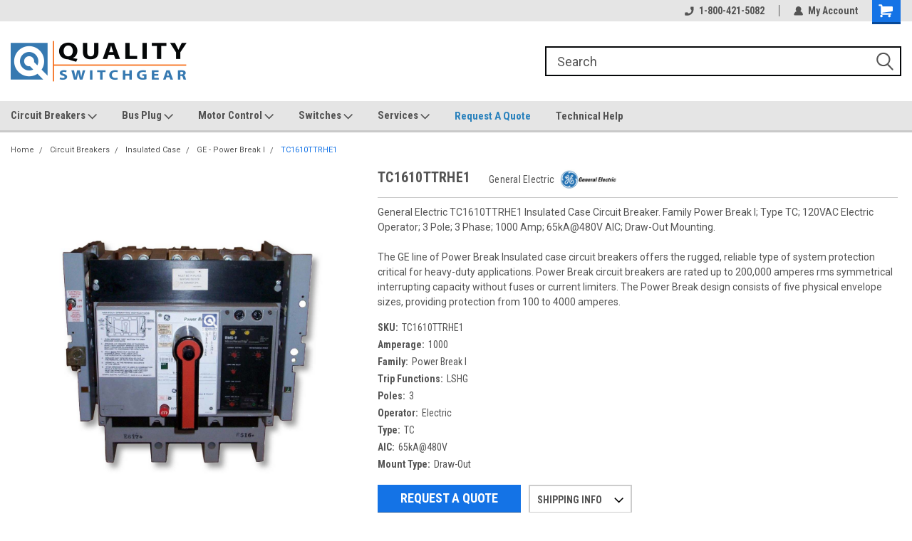

--- FILE ---
content_type: text/html; charset=UTF-8
request_url: https://www.qualityswitchgear.com/products/insulated-case/power-break-i/TC1610TTRHE1
body_size: 26598
content:
<!DOCTYPE html>
<html class="no-js" lang="en">
<head>
    <title>General Electric - TC1610TTRHE1</title>
    <link rel="dns-prefetch preconnect" href="https://cdn11.bigcommerce.com/s-vzxyhmy2lr" crossorigin><link rel="dns-prefetch preconnect" href="https://fonts.googleapis.com/" crossorigin><link rel="dns-prefetch preconnect" href="https://fonts.gstatic.com/" crossorigin>
    <meta property="og:url" content="https://www.qualityswitchgear.com/products/insulated-case/power-break-i/TC1610TTRHE1" /><meta property="og:site_name" content="Quality Switchgear, Inc." /><meta name="keywords" content="General Electric,TC1610TTRHE1,Power Break I"><meta name="description" content="General Electric TC1610TTRHE1 Insulated Case Circuit Breaker. Family Power Break I; Type TC; 120VAC Electric Operator; 3 Pole; 3 Phase; 1000 Amp; 65kA@480V AIC; Draw-Out Mounting.  &lt;br&gt;&lt;br&gt;The GE line of Power Break Insulated case circuit breakers offers the rugged, reliable type of system protection critical for heavy-duty applications. Power Break circuit breakers are rated up to 200,000 amperes rms symmetrical interrupting capacity without fuses or current limiters. The Power Break design consists of five physical envelope sizes, providing protection from 100 to 4000 amperes."><link rel='canonical' href='https://www.qualityswitchgear.com/products/insulated-case/power-break-i/TC1610TTRHE1' /><meta name='platform' content='bigcommerce.stencil' /><meta property="og:type" content="product" />
<meta property="og:title" content="TC1610TTRHE1" />
<meta property="og:description" content="General Electric TC1610TTRHE1 Insulated Case Circuit Breaker. Family Power Break I; Type TC; 120VAC Electric Operator; 3 Pole; 3 Phase; 1000 Amp; 65kA@480V AIC; Draw-Out Mounting.  &lt;br&gt;&lt;br&gt;The GE line of Power Break Insulated case circuit breakers offers the rugged, reliable type of system protection critical for heavy-duty applications. Power Break circuit breakers are rated up to 200,000 amperes rms symmetrical interrupting capacity without fuses or current limiters. The Power Break design consists of five physical envelope sizes, providing protection from 100 to 4000 amperes." />
<meta property="og:image" content="https://cdn11.bigcommerce.com/s-vzxyhmy2lr/products/3851603/images/4626962/TC1610SS__26325.1753630805.386.513.png?c=2" />
<meta property="pinterest:richpins" content="enabled" />
    
     
    <link href="https://cdn11.bigcommerce.com/s-vzxyhmy2lr/product_images/favicon.jpg?t=1533572068" rel="shortcut icon">
    <meta name="viewport" content="width=device-width, initial-scale=1, maximum-scale=1">
    <script>
        // Change document class from no-js to js so we can detect this in css
        document.documentElement.className = document.documentElement.className.replace('no-js', 'js');
    </script>
    <script async src="https://cdn11.bigcommerce.com/s-vzxyhmy2lr/stencil/b750cfb0-8a27-013d-5a4a-5641df80a7c9/e/b83bb780-8cd5-013e-f27d-5a2925850294/dist/theme-bundle.head_async.js"></script>
    <link href="https://fonts.googleapis.com/css?family=Roboto+Condensed:400,700%7CRoboto:400,300&display=block" rel="stylesheet">
    <link data-stencil-stylesheet href="https://cdn11.bigcommerce.com/s-vzxyhmy2lr/stencil/b750cfb0-8a27-013d-5a4a-5641df80a7c9/e/b83bb780-8cd5-013e-f27d-5a2925850294/css/theme-2cf6b010-8a66-013d-874f-2e548fe75ad3.css" rel="stylesheet">
    <!-- Start Tracking Code for analytics_googleanalytics4 -->

<script data-cfasync="false" src="https://cdn11.bigcommerce.com/shared/js/google_analytics4_bodl_subscribers-358423becf5d870b8b603a81de597c10f6bc7699.js" integrity="sha256-gtOfJ3Avc1pEE/hx6SKj/96cca7JvfqllWA9FTQJyfI=" crossorigin="anonymous"></script>
<script data-cfasync="false">
  (function () {
    window.dataLayer = window.dataLayer || [];

    function gtag(){
        dataLayer.push(arguments);
    }

    function initGA4(event) {
         function setupGtag() {
            function configureGtag() {
                gtag('js', new Date());
                gtag('set', 'developer_id.dMjk3Nj', true);
                gtag('config', 'G-9DJ7V1Q71X');
            }

            var script = document.createElement('script');

            script.src = 'https://www.googletagmanager.com/gtag/js?id=G-9DJ7V1Q71X';
            script.async = true;
            script.onload = configureGtag;

            document.head.appendChild(script);
        }

        setupGtag();

        if (typeof subscribeOnBodlEvents === 'function') {
            subscribeOnBodlEvents('G-9DJ7V1Q71X', false);
        }

        window.removeEventListener(event.type, initGA4);
    }

    

    var eventName = document.readyState === 'complete' ? 'consentScriptsLoaded' : 'DOMContentLoaded';
    window.addEventListener(eventName, initGA4, false);
  })()
</script>

<!-- End Tracking Code for analytics_googleanalytics4 -->

<!-- Start Tracking Code for analytics_siteverification -->

<meta name="google-site-verification" content="rU4GDQ3DRXQEhZT34mBBZhbI3w8XQ6Q6lkFyYxj7iXM" />

<!-- Global site tag (gtag.js) - Google Ads: 440054972 -->
<script async src="https://www.googletagmanager.com/gtag/js?id=AW-440054972"></script>
<script>
  window.dataLayer = window.dataLayer || [];
  function gtag(){dataLayer.push(arguments);}
  gtag('js', new Date());

  gtag('config', 'AW-440054972');
</script>

<script>(function(w,d,t,r,u){var f,n,i;w[u]=w[u]||[],f=function(){var o={ti:"17537699"};o.q=w[u],w[u]=new UET(o),w[u].push("pageLoad")},n=d.createElement(t),n.src=r,n.async=1,n.onload=n.onreadystatechange=function(){var s=this.readyState;s&&s!=="loaded"&&s!=="complete"||(f(),n.onload=n.onreadystatechange=null)},i=d.getElementsByTagName(t)[0],i.parentNode.insertBefore(n,i)})(window,document,"script","//bat.bing.com/bat.js","uetq");</script>

<!-- End Tracking Code for analytics_siteverification -->


<script type="text/javascript">
var BCData = {"product_attributes":{"sku":"TC1610TTRHE1","upc":null,"mpn":"TC1610TTRHE1","gtin":null,"weight":null,"base":true,"image":null,"price":{"price_range":[],"retail_price_range":[]},"out_of_stock_behavior":"hide_option","out_of_stock_message":"Out of stock","available_modifier_values":[],"in_stock_attributes":[],"stock":null,"instock":true,"stock_message":null,"purchasable":false,"purchasing_message":"","call_for_price_message":""}};
</script>

 <script data-cfasync="false" src="https://microapps.bigcommerce.com/bodl-events/1.9.4/index.js" integrity="sha256-Y0tDj1qsyiKBRibKllwV0ZJ1aFlGYaHHGl/oUFoXJ7Y=" nonce="" crossorigin="anonymous"></script>
 <script data-cfasync="false" nonce="">

 (function() {
    function decodeBase64(base64) {
       const text = atob(base64);
       const length = text.length;
       const bytes = new Uint8Array(length);
       for (let i = 0; i < length; i++) {
          bytes[i] = text.charCodeAt(i);
       }
       const decoder = new TextDecoder();
       return decoder.decode(bytes);
    }
    window.bodl = JSON.parse(decodeBase64("[base64]"));
 })()

 </script>

<script nonce="">
(function () {
    var xmlHttp = new XMLHttpRequest();

    xmlHttp.open('POST', 'https://bes.gcp.data.bigcommerce.com/nobot');
    xmlHttp.setRequestHeader('Content-Type', 'application/json');
    xmlHttp.send('{"store_id":"1000073790","timezone_offset":"-5.0","timestamp":"2026-01-27T13:49:52.48026700Z","visit_id":"69a68335-d615-4870-8f6c-a940d4149af8","channel_id":1}');
})();
</script>

    
    
    
    
    
    
    
    
</head>
    <body id="body" class="product-page-layout  with-sidenav main   twelve-eighty     header-full-width   qty-box-visible">

        <!-- snippet location header -->
        <svg data-src="https://cdn11.bigcommerce.com/s-vzxyhmy2lr/stencil/b750cfb0-8a27-013d-5a4a-5641df80a7c9/e/b83bb780-8cd5-013e-f27d-5a2925850294/img/icon-sprite.svg" class="icons-svg-sprite"></svg>


        
<div class="header-container header-mn sticky-header">
    
    <div class="mbl-head-stick">
        <div class="top-menu">
            <div class="content">
                <!-- NEW BUTTON TO TRIGGER MAIN NAV WHEN STICKY -->
                <!-- <div class="alt-toggle">
            <h2 class="container-header btn"><span class="down-arrrow burger-menu"><i class="burger open" aria-hidden="true"><svg><use xlink:href="#icon-Menu" /></svg></i><i class="menu close" aria-hidden="true"><svg><use xlink:href="#icon-close" /></svg></i></span></h2>
            <h2 class="container-header text"><span class="mega-shop-text"></span></h2>
          </div> -->
    
                <!-- OPTIONAL SHORT MESSAGE LINK -->
                <!-- <div class="left">
              <a class="optional-message-link" href="">Put an optional message here.</a>
            </div> -->
    
    
                <div class="right-top-banner  cnt-none">
                    <ul class="right-main mbl-numb">
                        <li class="navUser-item left phone-number nav-br">
                            <a href="tel:1-800-421-5082">
                                <svg version="1.1" xmlns="http://www.w3.org/2000/svg" width="32" height="32" viewBox="0 0 32 32">
                                    <path
                                        d="M8.3 12.3l3-2.9c0.3-0.3 0.5-0.7 0.4-1.1l-0.9-6.7c0-0.7-0.8-1.2-1.5-1.2l-7.6 0.5c-0.3 0-0.6 0.3-0.6 0.6-1.6 8-0.6 16.7 5.9 23 6.5 6.4 15.2 7.3 23.4 5.9 0.3 0 0.6-0.3 0.6-0.7v-8c0-0.7-0.5-1.3-1.2-1.4l-6.2-0.4c-0.4 0-0.8 0.1-1.1 0.4l-3 3s-12.5 1.3-11.2-11z"
                                    ></path>
                                </svg>
                                1-800-421-5082
                            </a>
                        </li>
                    </ul>
                    <div class="right account-links">
                        <ul class="right-main">
                            <div class="rhgt-top">
                                <div class="nav-br">
                                    
                                 </div>
                                <li class="navUser-item left phone-number nav-br">
                                    <a href="tel:1-800-421-5082">
                                        <svg version="1.1" xmlns="http://www.w3.org/2000/svg" width="32" height="32" viewBox="0 0 32 32">
                                            <path
                                                d="M8.3 12.3l3-2.9c0.3-0.3 0.5-0.7 0.4-1.1l-0.9-6.7c0-0.7-0.8-1.2-1.5-1.2l-7.6 0.5c-0.3 0-0.6 0.3-0.6 0.6-1.6 8-0.6 16.7 5.9 23 6.5 6.4 15.2 7.3 23.4 5.9 0.3 0 0.6-0.3 0.6-0.7v-8c0-0.7-0.5-1.3-1.2-1.4l-6.2-0.4c-0.4 0-0.8 0.1-1.1 0.4l-3 3s-12.5 1.3-11.2-11z"
                                            ></path>
                                        </svg>
                                        1-800-421-5082
                                    </a>
                                </li>
                                   
                                <li class="navUser-item navUser-item--account nav-br">
                                    <a class="navUser-action anct-link">
                                        <svg version="1.1" xmlns="http://www.w3.org/2000/svg" width="32" height="32" viewBox="0 0 32 32">
                                            <path
                                                d="M31.8 27.3c-1.2-5.2-4.7-9-9.5-10.8 2.5-2 4-5.2 3.4-8.7-0.6-4-4-7.3-8.2-7.8-5.7-0.6-10.6 3.8-10.6 9.3s1.4 5.5 3.5 7.2c-4.7 1.7-8.3 5.6-9.5 10.8-0.4 1.9 1.1 3.7 3.1 3.7h24.6c2 0 3.5-1.8 3.1-3.7z"
                                            ></path>
                                        </svg>
                                        <span class="anct-title">My Account</span>
                                    </a>
                                    <ul class="acnt-popup">
                                        <li>
                                            <a class="navUser-action login" href="/login.php">Login</a>
                                        </li>
                                        <li>
                                            <a class="navUser-action create" href="/login.php?action=create_account">Sign Up</a>
                                        </li>
                                    </ul>
                                </li>
                                <li class="navUser-item navUser-item--cart ">
                                    <a class="navUser-action" data-cart-preview data-dropdown="cart-preview-dropdown" data-options="align:right" href="/cart.php">
                                        <span class="navUser-item-cartLabel">
                                            <i class="cart-icon" aria-hidden="true">
                                                <svg version="1.1" xmlns="http://www.w3.org/2000/svg" width="32" height="32" viewBox="0 0 32 32">
                                                    <path
                                                        d="M29.9 6.2h-21.3v-1.6c0-1.4-1.2-2.6-2.6-2.6h-4.2c-0.9 0-1.6 0.7-1.6 1.7s0.7 1.7 1.7 1.7h3.4v17.1c0 1.4 1.2 2.6 2.6 2.6h19.3c0.9 0 1.7-0.7 1.7-1.7s-0.7-1.7-1.7-1.7h-18.6v-1.2l21.5-2.8c1.1-0.2 1.9-1.1 2-2.2v-7.1c0-1.2-1-2.1-2.1-2.1zM6.5 25.3c-1.6 0-2.8 1.3-2.8 2.8s1.3 2.8 2.8 2.8 2.8-1.3 2.8-2.8-1.3-2.8-2.8-2.8zM24.4 25.3c-1.6 0-2.8 1.3-2.8 2.8s1.3 2.8 2.8 2.8 2.8-1.3 2.8-2.8-1.3-2.8-2.8-2.8z"
                                                    ></path>
                                                </svg>
                                            </i>
                                        </span>
                                        <span class="countPill cart-quantity">0</span>
                                    </a>
    
                                    <div class="dropdown-menu" id="cart-preview-dropdown" data-dropdown-content aria-hidden="true"></div>
                                </li>
                            </div>
                        </ul>
                    </div>
                </div>
                <div class="clear"></div>
            </div>
        </div>
    
        <div class="header-container mbl-main full-width  full-width">
            <div class="header-padding">
                <div class="header-padding">
                    <header class="header" role="banner">
                        <a href="#" class="mobileMenu-toggle" data-mobile-menu-toggle="menu">
                            <span class="mobileMenu-toggleIcon">Toggle menu</span>
                        </a>
    
                        <div class="header-logo header-logo--left">
                            <a href="https://www.qualityswitchgear.com/">
            <div class="header-logo-image-container">
                <img class="header-logo-image" src="https://cdn11.bigcommerce.com/s-vzxyhmy2lr/images/stencil/250x64/quality-switchgearorange-s_1723665210__29528.original.png" alt="Quality Switchgear, Inc." title="Quality Switchgear, Inc.">
            </div>
</a>
                        </div>
                         
                         <span id="menu" class="is-srOnly mbl-tgl" style="display: none !important;"></span>
                        <div class="mbl-srch-icon">
                            <svg class="search-icon"><use xlink:href="#icon-search"></use></svg>
                        </div>
                        <div class="navPages-container dsk-search-bar mbl-srchbar inside-header left-logo search-container not-sticky" data-menu>
                            <nav class="navPages">
                                <span class="srch-close">
                                    <svg version="1.1" xmlns="http://www.w3.org/2000/svg" width="32" height="32" viewBox="0 0 32 32">
                                        <path d="M0 2.6l13.4 13.4-13.4 13.3 2.6 2.6 13.4-13.4 13.4 13.4 2.6-2.6-13.4-13.4 13.4-13.4-2.6-2.5-13.4 13.4-13.3-13.4-2.7 2.6z"></path>
                                    </svg>
                                </span>
                                <div class="navPages-quickSearch right searchbar">
                                    <div class="container">
    <!-- snippet location forms_search -->
    <form class="form" action="/search.php">
        <fieldset class="form-fieldset">
            <div class="form-field">
                <label class="u-hiddenVisually" for="search_query">Search</label>
                <input class="form-input" data-search-quick name="search_query" id="search_query" data-error-message="Search field cannot be empty." placeholder="Search" autocomplete="off">
                <div class="search-icon"><svg class="header-icon search-icon" title="submit" alt="submit"><use xlink:href="#icon-search"></use></svg></div>
                <input class="button button--primary form-prefixPostfix-button--postfix" type="submit" value="">
            </div>
        </fieldset>
        <div class="clear"></div>
    </form>
    <div id="search-action-buttons" class="search-buttons-container">
      <div class="align-right">
      <!-- <a href="#" class="reset quicksearch" aria-label="reset search" role="button" style="inline-block;">
        <span class="reset" aria-hidden="true">Reset Search</span>
      </a> -->
      <a href="#" class="modal-close custom-quick-search" aria-label="Close" role="button" style="inline-block;">
        <span aria-hidden="true">&#215;</span>
      </a>
      <div class="clear"></div>
      </div>
      <div class="clear"></div>
    </div>
      <section id="quickSearch" class="quickSearchResults" data-bind="html: results">
      </section>
      <div class="clear"></div>
</div>
                                </div>
                            </nav>
                        </div>
                        <div class="navPages-container mbl-search-bar mbl-srchbar inside-header left-logo search-container not-sticky" data-menu>
                            <nav class="navPages">
                                <span class="srch-close">
                                    <svg version="1.1" xmlns="http://www.w3.org/2000/svg" width="32" height="32" viewBox="0 0 32 32">
                                        <path d="M0 2.6l13.4 13.4-13.4 13.3 2.6 2.6 13.4-13.4 13.4 13.4 2.6-2.6-13.4-13.4 13.4-13.4-2.6-2.5-13.4 13.4-13.3-13.4-2.7 2.6z"></path>
                                    </svg>
                                </span>
                                <div class="navPages-quickSearch right searchbar">
                                    <div class="container">
    <!-- snippet location forms_search -->
    <form class="form" action="/search.php">
        <fieldset class="form-fieldset">
            <div class="form-field">
                <label class="u-hiddenVisually" for="search_query">Search</label>
                <input class="form-input" data-search-quick name="search_query" id="search_query" data-error-message="Search field cannot be empty." placeholder="Search" autocomplete="off">
                <div class="search-icon"><svg class="header-icon search-icon" title="submit" alt="submit"><use xlink:href="#icon-search"></use></svg></div>
                <input class="button button--primary form-prefixPostfix-button--postfix" type="submit" value="">
            </div>
        </fieldset>
        <div class="clear"></div>
    </form>
    <div id="search-action-buttons" class="search-buttons-container">
      <div class="align-right">
      <!-- <a href="#" class="reset quicksearch" aria-label="reset search" role="button" style="inline-block;">
        <span class="reset" aria-hidden="true">Reset Search</span>
      </a> -->
      <a href="#" class="modal-close custom-quick-search" aria-label="Close" role="button" style="inline-block;">
        <span aria-hidden="true">&#215;</span>
      </a>
      <div class="clear"></div>
      </div>
      <div class="clear"></div>
    </div>
      <section id="quickSearch" class="quickSearchResults" data-bind="html: results">
      </section>
      <div class="clear"></div>
</div>
                                </div>
                            </nav>
                        </div>
                                                 <div class="clear"></div>
                        <div class="mobile-menu navPages-container" id="menu" data-menu>
                            <nav class="navPages">
    <ul class="navPages-list">
        <div class="nav-align">
        <div class="custom-pages-nav">
            <div id="mobile-menu">
              <!-- <div class="category-menu mbl-cat">
                <h2 class="container-header mobile">Shop By Category</h2>
                    <li class="navPages-item mobile">
                        <a class="navPages-action" href="https://www.qualityswitchgear.com/challenger-1/">Challenger</a>
                    </li>
                    <li class="navPages-item mobile">
                        <a class="navPages-action has-subMenu" href="https://www.qualityswitchgear.com/circuit-breakers/">
    Circuit Breakers <i class="fa fa-chevron-down main-nav" aria-hidden="true"><svg><use xlink:href="#icon-dropdown" /></svg></i>
</a>
<div class="navPage-subMenu" id="navPages-1091" aria-hidden="true" tabindex="-1">
    <ul class="navPage-subMenu-list">
            <li class="navPage-subMenu-item">
                    <a class="navPage-subMenu-action navPages-action" href="https://www.qualityswitchgear.com/air-breaker/">Air Breaker</a>
            </li>
            <li class="navPage-subMenu-item">
                    <a class="navPage-subMenu-action navPages-action" href="https://www.qualityswitchgear.com/insulated-case/">Insulated Case</a>
            </li>
            <li class="navPage-subMenu-item">
                    <a class="navPage-subMenu-action navPages-action" href="https://www.qualityswitchgear.com/circuit-breakers/medium-voltage/">Medium Voltage</a>
            </li>
            <li class="navPage-subMenu-item">
                    <a class="navPage-subMenu-action navPages-action" href="https://www.qualityswitchgear.com/molded-case/">Molded Case</a>
            </li>
    </ul>
</div>
                    </li>
                    <li class="navPages-item mobile">
                        <a class="navPages-action has-subMenu" href="https://www.qualityswitchgear.com/bus-plug/">
    Bus Plug <i class="fa fa-chevron-down main-nav" aria-hidden="true"><svg><use xlink:href="#icon-dropdown" /></svg></i>
</a>
<div class="navPage-subMenu" id="navPages-573" aria-hidden="true" tabindex="-1">
    <ul class="navPage-subMenu-list">
            <li class="navPage-subMenu-item">
                    <a class="navPage-subMenu-action navPages-action" href="https://www.qualityswitchgear.com/bus-plug/fusible/">Fusible</a>
            </li>
            <li class="navPage-subMenu-item">
                    <a class="navPage-subMenu-action navPages-action" href="https://www.qualityswitchgear.com/bus-plug/breaker-type/">Breaker Type</a>
            </li>
    </ul>
</div>
                    </li>
                    <li class="navPages-item mobile">
                        <a class="navPages-action has-subMenu" href="https://www.qualityswitchgear.com/motor-control/">
    Motor Control <i class="fa fa-chevron-down main-nav" aria-hidden="true"><svg><use xlink:href="#icon-dropdown" /></svg></i>
</a>
<div class="navPage-subMenu" id="navPages-595" aria-hidden="true" tabindex="-1">
    <ul class="navPage-subMenu-list">
            <li class="navPage-subMenu-item">
                    <a class="navPage-subMenu-action navPages-action" href="https://www.qualityswitchgear.com/motor-control/motor-starter/">Motor Starter</a>
            </li>
            <li class="navPage-subMenu-item">
                    <a class="navPage-subMenu-action navPages-action" href="https://www.qualityswitchgear.com/motor-control/contactor/">Contactor</a>
            </li>
            <li class="navPage-subMenu-item">
                    <a class="navPage-subMenu-action navPages-action" href="https://www.qualityswitchgear.com/motor-control/heater-elements/">Heater Elements</a>
            </li>
            <li class="navPage-subMenu-item">
                    <a class="navPage-subMenu-action navPages-action" href="https://www.qualityswitchgear.com/motor-control/parts/">Parts</a>
            </li>
    </ul>
</div>
                    </li>
                    <li class="navPages-item mobile">
                        <a class="navPages-action has-subMenu" href="https://www.qualityswitchgear.com/switch/">
    Switches <i class="fa fa-chevron-down main-nav" aria-hidden="true"><svg><use xlink:href="#icon-dropdown" /></svg></i>
</a>
<div class="navPage-subMenu" id="navPages-580" aria-hidden="true" tabindex="-1">
    <ul class="navPage-subMenu-list">
            <li class="navPage-subMenu-item">
                    <a class="navPage-subMenu-action navPages-action" href="https://www.qualityswitchgear.com/switches/bolted-pressure/">Bolted Pressure</a>
            </li>
            <li class="navPage-subMenu-item">
                    <a class="navPage-subMenu-action navPages-action" href="https://www.qualityswitchgear.com/switches/double-throw/">Double Throw</a>
            </li>
            <li class="navPage-subMenu-item">
                    <a class="navPage-subMenu-action navPages-action" href="https://www.qualityswitchgear.com/switches/safety-switch/">Safety Switch</a>
            </li>
            <li class="navPage-subMenu-item">
                    <a class="navPage-subMenu-action navPages-action" href="https://www.qualityswitchgear.com/switches/panel-mount/">Panel Mount</a>
            </li>
            <li class="navPage-subMenu-item">
                    <a class="navPage-subMenu-action navPages-action" href="https://www.qualityswitchgear.com/switches/disconnect/">Disconnect</a>
            </li>
    </ul>
</div>
                    </li>
                    <li class="navPages-item mobile">
                        <a class="navPages-action has-subMenu" href="https://www.qualityswitchgear.com/accessories-and-parts/">
    Accessories and Parts <i class="fa fa-chevron-down main-nav" aria-hidden="true"><svg><use xlink:href="#icon-dropdown" /></svg></i>
</a>
<div class="navPage-subMenu" id="navPages-577" aria-hidden="true" tabindex="-1">
    <ul class="navPage-subMenu-list">
            <li class="navPage-subMenu-item">
                    <a class="navPage-subMenu-action navPages-action" href="https://www.qualityswitchgear.com/circuit-breakers/auxiliary/">Auxiliary Switch</a>
            </li>
            <li class="navPage-subMenu-item">
                    <a class="navPage-subMenu-action navPages-action" href="https://www.qualityswitchgear.com/circuit-breakers/bell-alarm/">Bell Alarm</a>
            </li>
            <li class="navPage-subMenu-item">
                    <a class="navPage-subMenu-action navPages-action" href="https://www.qualityswitchgear.com/accessories-and-parts/bus-plug-part/">Bus Plug Part</a>
            </li>
            <li class="navPage-subMenu-item">
                    <a class="navPage-subMenu-action navPages-action" href="https://www.qualityswitchgear.com/circuit-breakers/closing-coil/">Closing Coil</a>
            </li>
            <li class="navPage-subMenu-item">
                    <a class="navPage-subMenu-action navPages-action" href="https://www.qualityswitchgear.com/accessories-and-parts/ct/">CT</a>
            </li>
            <li class="navPage-subMenu-item">
                    <a class="navPage-subMenu-action navPages-action" href="https://www.qualityswitchgear.com/accessories-and-parts/double-throw/">Double Throw</a>
            </li>
            <li class="navPage-subMenu-item">
                    <a class="navPage-subMenu-action navPages-action" href="https://www.qualityswitchgear.com/accessories-and-parts/electrical-operators/">Electrical Operators</a>
            </li>
            <li class="navPage-subMenu-item">
                    <a class="navPage-subMenu-action navPages-action" href="https://www.qualityswitchgear.com/circuit-breakers/enclosure/">Enclosure</a>
            </li>
            <li class="navPage-subMenu-item">
                    <a class="navPage-subMenu-action navPages-action" href="https://www.qualityswitchgear.com/accessories-and-parts/end-cap/">End Cap</a>
            </li>
            <li class="navPage-subMenu-item">
                    <a class="navPage-subMenu-action navPages-action" href="https://www.qualityswitchgear.com/accessories-and-parts/gf-relay/">GF Relay</a>
            </li>
            <li class="navPage-subMenu-item">
                    <a class="navPage-subMenu-action navPages-action" href="https://www.qualityswitchgear.com/accessories-and-parts/load-center/">Load Center</a>
            </li>
            <li class="navPage-subMenu-item">
                    <a class="navPage-subMenu-action navPages-action" href="https://www.qualityswitchgear.com/accessories-and-parts/low-voltage-fuse/">Low Voltage Fuse</a>
            </li>
            <li class="navPage-subMenu-item">
                    <a class="navPage-subMenu-action navPages-action" href="https://www.qualityswitchgear.com/accessories-and-parts/lug-terminal-kit/">Lug Terminal Kit</a>
            </li>
            <li class="navPage-subMenu-item">
                    <a class="navPage-subMenu-action navPages-action" href="https://www.qualityswitchgear.com/accessories-and-parts/manual-transfer/">Manual Transfer</a>
            </li>
            <li class="navPage-subMenu-item">
                    <a class="navPage-subMenu-action navPages-action" href="https://www.qualityswitchgear.com/accessories-and-parts/motor-control-part/">Motor Control Part</a>
            </li>
            <li class="navPage-subMenu-item">
                    <a class="navPage-subMenu-action navPages-action" href="https://www.qualityswitchgear.com/accessories-and-parts/mounting-hardware/">Mounting Hardware</a>
            </li>
            <li class="navPage-subMenu-item">
                    <a class="navPage-subMenu-action navPages-action" href="https://www.qualityswitchgear.com/accessories-and-parts/parts/">Parts</a>
            </li>
            <li class="navPage-subMenu-item">
                    <a class="navPage-subMenu-action navPages-action" href="https://www.qualityswitchgear.com/circuit-breakers/rating-plug/">Rating Plug</a>
            </li>
            <li class="navPage-subMenu-item">
                    <a class="navPage-subMenu-action navPages-action" href="https://www.qualityswitchgear.com/circuit-breakers/shunt-trip/">Shunt Trip</a>
            </li>
            <li class="navPage-subMenu-item">
                    <a class="navPage-subMenu-action navPages-action" href="https://www.qualityswitchgear.com/accessories-and-parts/switch-part/">Switch Part</a>
            </li>
            <li class="navPage-subMenu-item">
                    <a class="navPage-subMenu-action navPages-action" href="https://www.qualityswitchgear.com/accessories-and-parts/trip-unit/">Trip Unit</a>
            </li>
            <li class="navPage-subMenu-item">
                    <a class="navPage-subMenu-action navPages-action" href="https://www.qualityswitchgear.com/circuit-breakers/under-voltage-release/">Under Voltage Release</a>
            </li>
    </ul>
</div>
                    </li>
              </div> -->

            <div class="brand-menu mbl-cat">
              <h2 class="container-header mobile">Shop By Brand</h2>
                <li class="navPages-item mobile">
                  <a class="navPages-action" href="https://www.qualityswitchgear.com/eaton/">Eaton</a>
                </li>
                <li class="navPages-item mobile">
                  <a class="navPages-action" href="https://www.qualityswitchgear.com/square-d/">Square D</a>
                </li>
                <li class="navPages-item mobile">
                  <a class="navPages-action" href="https://www.qualityswitchgear.com/general-electric/">General Electric</a>
                </li>
                <li class="navPages-item mobile">
                  <a class="navPages-action" href="https://www.qualityswitchgear.com/cutler-hammer/">Cutler Hammer</a>
                </li>
                <li class="navPages-item mobile">
                  <a class="navPages-action" href="https://www.qualityswitchgear.com/siemens/">Siemens</a>
                </li>
                <li class="navPages-item mobile">
                  <a class="navPages-action" href="https://www.qualityswitchgear.com/schneider-electric/">Schneider Electric</a>
                </li>
                <li class="navPages-item mobile">
                  <a class="navPages-action" href="https://www.qualityswitchgear.com/westinghouse/">Westinghouse</a>
                </li>
                <li class="navPages-item mobile">
                  <a class="navPages-action" href="https://www.qualityswitchgear.com/ite/">ITE</a>
                </li>
                <li class="navPages-item mobile">
                  <a class="navPages-action" href="https://www.qualityswitchgear.com/merlin-gerin/">Merlin Gerin</a>
                </li>
                <li class="navPages-item mobile">
                  <a class="navPages-action" href="https://www.qualityswitchgear.com/pringle/">Pringle</a>
                </li>
                <li class="navPages-item mobile">
                  <a class="navPages-action" href="https://www.qualityswitchgear.com/federal-pacific/">Federal Pacific</a>
                </li>
                <li class="navPages-item mobile">
                  <a class="navPages-action" href="https://www.qualityswitchgear.com/gould/">Gould</a>
                </li>
                <li class="navPages-item mobile">
                  <a class="navPages-action" href="https://www.qualityswitchgear.com/furnas/">Furnas</a>
                </li>
                <li class="navPages-item mobile">
                  <a class="navPages-action" href="https://www.qualityswitchgear.com/challenger/">Challenger</a>
                </li>
                <li class="navPages-item mobile">
                  <a class="navPages-action" href="https://www.qualityswitchgear.com/thomas-betts/">Thomas &amp; Betts</a>
                </li>
                <li class="navPages-item mobile">
                  <a class="navPages-action" href="https://www.qualityswitchgear.com/bulldog/">Bulldog</a>
                </li>
                <li class="navPages-item mobile">
                  <a class="navPages-action" href="https://www.qualityswitchgear.com/zinsco/">Zinsco</a>
                </li>
                <li class="navPages-item mobile">
                  <a class="navPages-action" href="https://www.qualityswitchgear.com/asea-brown-boveri/">ASEA Brown Boveri</a>
                </li>
                <li class="navPages-item mobile">
                  <a class="navPages-action" href="https://www.qualityswitchgear.com/agastat/">Agastat</a>
                </li>
                <li class="navPages-item mobile">
                  <a class="navPages-action" href="https://www.qualityswitchgear.com/telemecanique/">Telemecanique</a>
                </li>
                <li class="navPages-item mobile">
                  <a class="navPages-action" href="https://www.qualityswitchgear.com/allen-bradley/">Allen Bradley</a>
                </li>
                <li class="navPages-item mobile">
                  <a class="navPages-action" href="https://www.qualityswitchgear.com/hitachi/">Hitachi</a>
                </li>
                <li class="navPages-item mobile">
                  <a class="navPages-action" href="https://www.qualityswitchgear.com/crouse-hinds/">Crouse-Hinds</a>
                </li>
                <li class="navPages-item mobile">
                  <a class="navPages-action" href="https://www.qualityswitchgear.com/federal-pioneer/">Federal Pioneer</a>
                </li>
                <li class="navPages-item mobile">
                  <a class="navPages-action" href="https://www.qualityswitchgear.com/millbank/">Millbank</a>
                </li>
                <li class="navPages-item mobile">
                  <a class="navPages-action" href="https://www.qualityswitchgear.com/mitsubishi/">Mitsubishi</a>
                </li>
                <li class="navPages-item mobile">
                  <a class="navPages-action" href="https://www.qualityswitchgear.com/square-d-schneider/">Square D / Schneider</a>
                </li>
                <li class="navPages-item mobile">
                  <a class="navPages-action" href="https://www.qualityswitchgear.com/sylvania/">Sylvania</a>
                </li>
                  <li class="navPages-item mobile">
                    <a class="navPages-action" href="/brands/">View all Brands</a>
                  </li>
            <div class="clear"></div>
          </div>

          </div>
          <div id="desktop-menu" class="mbl-cat mega-menu">
            <h2 class="container-header mobile">Main Menu</h2>
                <li class="navPages-item">
                    <a class="navPages-action has-subMenu" href="/circuit-breakers/">
    Circuit Breakers <i class="fa fa-chevron-down main-nav" aria-hidden="true"><svg><use xlink:href="#icon-dropdown" /></svg></i>
</a>
<div class="navPage-subMenu" id="navPages-" aria-hidden="true" tabindex="-1">
    <ul class="navPage-subMenu-list">
            <li class="navPage-subMenu-item">
                    <a class="navPage-subMenu-action navPages-action" href="/air-breaker/">Air Breakers</a>
            </li>
            <li class="navPage-subMenu-item">
                    <a class="navPage-subMenu-action navPages-action" href="/insulated-case/">Insulated Case</a>
            </li>
            <li class="navPage-subMenu-item">
                    <a class="navPage-subMenu-action navPages-action" href="/molded-case/">Molded Case</a>
            </li>
            <li class="navPage-subMenu-item">
                    <a class="navPage-subMenu-action navPages-action" href="/circuit-breakers/medium-voltage/">Medium Voltage</a>
            </li>
    </ul>
</div>
                </li>
                <li class="navPages-item">
                    <a class="navPages-action has-subMenu" href="/bus-plug">
    Bus Plug <i class="fa fa-chevron-down main-nav" aria-hidden="true"><svg><use xlink:href="#icon-dropdown" /></svg></i>
</a>
<div class="navPage-subMenu" id="navPages-" aria-hidden="true" tabindex="-1">
    <ul class="navPage-subMenu-list">
            <li class="navPage-subMenu-item">
                    <a class="navPage-subMenu-action navPages-action" href="/bus-plug/breaker-type">Breaker Type</a>
            </li>
            <li class="navPage-subMenu-item">
                    <a class="navPage-subMenu-action navPages-action" href="/bus-plug/fusible">Fusible</a>
            </li>
    </ul>
</div>
                </li>
                <li class="navPages-item">
                    <a class="navPages-action has-subMenu" href="/motor-control">
    Motor Control <i class="fa fa-chevron-down main-nav" aria-hidden="true"><svg><use xlink:href="#icon-dropdown" /></svg></i>
</a>
<div class="navPage-subMenu" id="navPages-" aria-hidden="true" tabindex="-1">
    <ul class="navPage-subMenu-list">
            <li class="navPage-subMenu-item">
                    <a class="navPage-subMenu-action navPages-action" href="/motor-control/contactor">Contactor</a>
            </li>
            <li class="navPage-subMenu-item">
                    <a class="navPage-subMenu-action navPages-action" href="/motor-control/motor-starter/">Motor Starter</a>
            </li>
            <li class="navPage-subMenu-item">
                    <a class="navPage-subMenu-action navPages-action" href="/motor-control/parts/">Parts</a>
            </li>
            <li class="navPage-subMenu-item">
                    <a class="navPage-subMenu-action navPages-action" href="/motor-control/heater-elements/">Heater Element</a>
            </li>
    </ul>
</div>
                </li>
                <li class="navPages-item">
                    <a class="navPages-action has-subMenu" href="/switch">
    Switches <i class="fa fa-chevron-down main-nav" aria-hidden="true"><svg><use xlink:href="#icon-dropdown" /></svg></i>
</a>
<div class="navPage-subMenu" id="navPages-" aria-hidden="true" tabindex="-1">
    <ul class="navPage-subMenu-list">
            <li class="navPage-subMenu-item">
                    <a class="navPage-subMenu-action navPages-action" href="/switches/bolted-pressure/">Bolted Pressure</a>
            </li>
            <li class="navPage-subMenu-item">
                    <a class="navPage-subMenu-action navPages-action" href="/switches/disconnect/">Disconnect</a>
            </li>
            <li class="navPage-subMenu-item">
                    <a class="navPage-subMenu-action navPages-action" href="/switches/double-throw/">Double Throw Switches</a>
            </li>
            <li class="navPage-subMenu-item">
                    <a class="navPage-subMenu-action navPages-action" href="/switches/panel-mount/">Panel Mount</a>
            </li>
            <li class="navPage-subMenu-item">
                    <a class="navPage-subMenu-action navPages-action" href="/switches/safety-switch/">Safety Switch</a>
            </li>
    </ul>
</div>
                </li>
                <li class="navPages-item">
                    <a class="navPages-action has-subMenu" href="https://www.qualityswitchgear.com/services/">
    Services <i class="fa fa-chevron-down main-nav" aria-hidden="true"><svg><use xlink:href="#icon-dropdown" /></svg></i>
</a>
<div class="navPage-subMenu" id="navPages-" aria-hidden="true" tabindex="-1">
    <ul class="navPage-subMenu-list">
            <li class="navPage-subMenu-item">
                    <a class="navPage-subMenu-action navPages-action" href="https://www.qualityswitchgear.com/repair-reconditioning/">Repair &amp; Reconditioning</a>
            </li>
            <li class="navPage-subMenu-item">
                    <a class="navPage-subMenu-action navPages-action" href="https://www.qualityswitchgear.com/24-hour-emergency-service/">24 Hour Emergency Service</a>
            </li>
            <li class="navPage-subMenu-item">
                    <a class="navPage-subMenu-action navPages-action" href="https://www.qualityswitchgear.com/testing-calibration/">Testing &amp; Calibration</a>
            </li>
    </ul>
</div>
                </li>
                <li class="navPages-item">
                    <a class="navPages-action" href="https://www.qualityswitchgear.com/request-a-quote/">Request A Quote</a>
                </li>
                <li class="navPages-item">
                    <a class="navPages-action" href="https://www.qualityswitchgear.com/technical-help/">Technical Help</a>
                </li>
          </div>
        </div>
        <div class="currency-converter">
        </div>
        <div class="mbl-social">
                    </div>
    </ul>
    <ul class="navPages-list navPages-list--user">
        <li class="navPages-item">
            <a class="navPages-action" href="/giftcertificates.php">Gift Certificates</a>
        </li>
            <li class="navPages-item">
                <a class="navPages-action" href="/login.php">Login</a> or <a class="navPages-action" href="/login.php?action=create_account">Sign Up</a>
            </li>
    </ul>
</nav>
                        </div>
                    </header>
                </div>
            </div>
        </div>
    </div>
    

<div class="main-nav-container full-width ">
  <div class="navPages-container main-nav" id="menu" data-menu>
        <nav class="navPages">
    <ul class="navPages-list">
        <div class="nav-align">
        <div class="custom-pages-nav">
            <div id="mobile-menu">
              <!-- <div class="category-menu mbl-cat">
                <h2 class="container-header mobile">Shop By Category</h2>
                    <li class="navPages-item mobile">
                        <a class="navPages-action" href="https://www.qualityswitchgear.com/challenger-1/">Challenger</a>
                    </li>
                    <li class="navPages-item mobile">
                        <a class="navPages-action has-subMenu" href="https://www.qualityswitchgear.com/circuit-breakers/">
    Circuit Breakers <i class="fa fa-chevron-down main-nav" aria-hidden="true"><svg><use xlink:href="#icon-dropdown" /></svg></i>
</a>
<div class="navPage-subMenu" id="navPages-1091" aria-hidden="true" tabindex="-1">
    <ul class="navPage-subMenu-list">
            <li class="navPage-subMenu-item">
                    <a class="navPage-subMenu-action navPages-action" href="https://www.qualityswitchgear.com/air-breaker/">Air Breaker</a>
            </li>
            <li class="navPage-subMenu-item">
                    <a class="navPage-subMenu-action navPages-action" href="https://www.qualityswitchgear.com/insulated-case/">Insulated Case</a>
            </li>
            <li class="navPage-subMenu-item">
                    <a class="navPage-subMenu-action navPages-action" href="https://www.qualityswitchgear.com/circuit-breakers/medium-voltage/">Medium Voltage</a>
            </li>
            <li class="navPage-subMenu-item">
                    <a class="navPage-subMenu-action navPages-action" href="https://www.qualityswitchgear.com/molded-case/">Molded Case</a>
            </li>
    </ul>
</div>
                    </li>
                    <li class="navPages-item mobile">
                        <a class="navPages-action has-subMenu" href="https://www.qualityswitchgear.com/bus-plug/">
    Bus Plug <i class="fa fa-chevron-down main-nav" aria-hidden="true"><svg><use xlink:href="#icon-dropdown" /></svg></i>
</a>
<div class="navPage-subMenu" id="navPages-573" aria-hidden="true" tabindex="-1">
    <ul class="navPage-subMenu-list">
            <li class="navPage-subMenu-item">
                    <a class="navPage-subMenu-action navPages-action" href="https://www.qualityswitchgear.com/bus-plug/fusible/">Fusible</a>
            </li>
            <li class="navPage-subMenu-item">
                    <a class="navPage-subMenu-action navPages-action" href="https://www.qualityswitchgear.com/bus-plug/breaker-type/">Breaker Type</a>
            </li>
    </ul>
</div>
                    </li>
                    <li class="navPages-item mobile">
                        <a class="navPages-action has-subMenu" href="https://www.qualityswitchgear.com/motor-control/">
    Motor Control <i class="fa fa-chevron-down main-nav" aria-hidden="true"><svg><use xlink:href="#icon-dropdown" /></svg></i>
</a>
<div class="navPage-subMenu" id="navPages-595" aria-hidden="true" tabindex="-1">
    <ul class="navPage-subMenu-list">
            <li class="navPage-subMenu-item">
                    <a class="navPage-subMenu-action navPages-action" href="https://www.qualityswitchgear.com/motor-control/motor-starter/">Motor Starter</a>
            </li>
            <li class="navPage-subMenu-item">
                    <a class="navPage-subMenu-action navPages-action" href="https://www.qualityswitchgear.com/motor-control/contactor/">Contactor</a>
            </li>
            <li class="navPage-subMenu-item">
                    <a class="navPage-subMenu-action navPages-action" href="https://www.qualityswitchgear.com/motor-control/heater-elements/">Heater Elements</a>
            </li>
            <li class="navPage-subMenu-item">
                    <a class="navPage-subMenu-action navPages-action" href="https://www.qualityswitchgear.com/motor-control/parts/">Parts</a>
            </li>
    </ul>
</div>
                    </li>
                    <li class="navPages-item mobile">
                        <a class="navPages-action has-subMenu" href="https://www.qualityswitchgear.com/switch/">
    Switches <i class="fa fa-chevron-down main-nav" aria-hidden="true"><svg><use xlink:href="#icon-dropdown" /></svg></i>
</a>
<div class="navPage-subMenu" id="navPages-580" aria-hidden="true" tabindex="-1">
    <ul class="navPage-subMenu-list">
            <li class="navPage-subMenu-item">
                    <a class="navPage-subMenu-action navPages-action" href="https://www.qualityswitchgear.com/switches/bolted-pressure/">Bolted Pressure</a>
            </li>
            <li class="navPage-subMenu-item">
                    <a class="navPage-subMenu-action navPages-action" href="https://www.qualityswitchgear.com/switches/double-throw/">Double Throw</a>
            </li>
            <li class="navPage-subMenu-item">
                    <a class="navPage-subMenu-action navPages-action" href="https://www.qualityswitchgear.com/switches/safety-switch/">Safety Switch</a>
            </li>
            <li class="navPage-subMenu-item">
                    <a class="navPage-subMenu-action navPages-action" href="https://www.qualityswitchgear.com/switches/panel-mount/">Panel Mount</a>
            </li>
            <li class="navPage-subMenu-item">
                    <a class="navPage-subMenu-action navPages-action" href="https://www.qualityswitchgear.com/switches/disconnect/">Disconnect</a>
            </li>
    </ul>
</div>
                    </li>
                    <li class="navPages-item mobile">
                        <a class="navPages-action has-subMenu" href="https://www.qualityswitchgear.com/accessories-and-parts/">
    Accessories and Parts <i class="fa fa-chevron-down main-nav" aria-hidden="true"><svg><use xlink:href="#icon-dropdown" /></svg></i>
</a>
<div class="navPage-subMenu" id="navPages-577" aria-hidden="true" tabindex="-1">
    <ul class="navPage-subMenu-list">
            <li class="navPage-subMenu-item">
                    <a class="navPage-subMenu-action navPages-action" href="https://www.qualityswitchgear.com/circuit-breakers/auxiliary/">Auxiliary Switch</a>
            </li>
            <li class="navPage-subMenu-item">
                    <a class="navPage-subMenu-action navPages-action" href="https://www.qualityswitchgear.com/circuit-breakers/bell-alarm/">Bell Alarm</a>
            </li>
            <li class="navPage-subMenu-item">
                    <a class="navPage-subMenu-action navPages-action" href="https://www.qualityswitchgear.com/accessories-and-parts/bus-plug-part/">Bus Plug Part</a>
            </li>
            <li class="navPage-subMenu-item">
                    <a class="navPage-subMenu-action navPages-action" href="https://www.qualityswitchgear.com/circuit-breakers/closing-coil/">Closing Coil</a>
            </li>
            <li class="navPage-subMenu-item">
                    <a class="navPage-subMenu-action navPages-action" href="https://www.qualityswitchgear.com/accessories-and-parts/ct/">CT</a>
            </li>
            <li class="navPage-subMenu-item">
                    <a class="navPage-subMenu-action navPages-action" href="https://www.qualityswitchgear.com/accessories-and-parts/double-throw/">Double Throw</a>
            </li>
            <li class="navPage-subMenu-item">
                    <a class="navPage-subMenu-action navPages-action" href="https://www.qualityswitchgear.com/accessories-and-parts/electrical-operators/">Electrical Operators</a>
            </li>
            <li class="navPage-subMenu-item">
                    <a class="navPage-subMenu-action navPages-action" href="https://www.qualityswitchgear.com/circuit-breakers/enclosure/">Enclosure</a>
            </li>
            <li class="navPage-subMenu-item">
                    <a class="navPage-subMenu-action navPages-action" href="https://www.qualityswitchgear.com/accessories-and-parts/end-cap/">End Cap</a>
            </li>
            <li class="navPage-subMenu-item">
                    <a class="navPage-subMenu-action navPages-action" href="https://www.qualityswitchgear.com/accessories-and-parts/gf-relay/">GF Relay</a>
            </li>
            <li class="navPage-subMenu-item">
                    <a class="navPage-subMenu-action navPages-action" href="https://www.qualityswitchgear.com/accessories-and-parts/load-center/">Load Center</a>
            </li>
            <li class="navPage-subMenu-item">
                    <a class="navPage-subMenu-action navPages-action" href="https://www.qualityswitchgear.com/accessories-and-parts/low-voltage-fuse/">Low Voltage Fuse</a>
            </li>
            <li class="navPage-subMenu-item">
                    <a class="navPage-subMenu-action navPages-action" href="https://www.qualityswitchgear.com/accessories-and-parts/lug-terminal-kit/">Lug Terminal Kit</a>
            </li>
            <li class="navPage-subMenu-item">
                    <a class="navPage-subMenu-action navPages-action" href="https://www.qualityswitchgear.com/accessories-and-parts/manual-transfer/">Manual Transfer</a>
            </li>
            <li class="navPage-subMenu-item">
                    <a class="navPage-subMenu-action navPages-action" href="https://www.qualityswitchgear.com/accessories-and-parts/motor-control-part/">Motor Control Part</a>
            </li>
            <li class="navPage-subMenu-item">
                    <a class="navPage-subMenu-action navPages-action" href="https://www.qualityswitchgear.com/accessories-and-parts/mounting-hardware/">Mounting Hardware</a>
            </li>
            <li class="navPage-subMenu-item">
                    <a class="navPage-subMenu-action navPages-action" href="https://www.qualityswitchgear.com/accessories-and-parts/parts/">Parts</a>
            </li>
            <li class="navPage-subMenu-item">
                    <a class="navPage-subMenu-action navPages-action" href="https://www.qualityswitchgear.com/circuit-breakers/rating-plug/">Rating Plug</a>
            </li>
            <li class="navPage-subMenu-item">
                    <a class="navPage-subMenu-action navPages-action" href="https://www.qualityswitchgear.com/circuit-breakers/shunt-trip/">Shunt Trip</a>
            </li>
            <li class="navPage-subMenu-item">
                    <a class="navPage-subMenu-action navPages-action" href="https://www.qualityswitchgear.com/accessories-and-parts/switch-part/">Switch Part</a>
            </li>
            <li class="navPage-subMenu-item">
                    <a class="navPage-subMenu-action navPages-action" href="https://www.qualityswitchgear.com/accessories-and-parts/trip-unit/">Trip Unit</a>
            </li>
            <li class="navPage-subMenu-item">
                    <a class="navPage-subMenu-action navPages-action" href="https://www.qualityswitchgear.com/circuit-breakers/under-voltage-release/">Under Voltage Release</a>
            </li>
    </ul>
</div>
                    </li>
              </div> -->

            <div class="brand-menu mbl-cat">
              <h2 class="container-header mobile">Shop By Brand</h2>
                <li class="navPages-item mobile">
                  <a class="navPages-action" href="https://www.qualityswitchgear.com/eaton/">Eaton</a>
                </li>
                <li class="navPages-item mobile">
                  <a class="navPages-action" href="https://www.qualityswitchgear.com/square-d/">Square D</a>
                </li>
                <li class="navPages-item mobile">
                  <a class="navPages-action" href="https://www.qualityswitchgear.com/general-electric/">General Electric</a>
                </li>
                <li class="navPages-item mobile">
                  <a class="navPages-action" href="https://www.qualityswitchgear.com/cutler-hammer/">Cutler Hammer</a>
                </li>
                <li class="navPages-item mobile">
                  <a class="navPages-action" href="https://www.qualityswitchgear.com/siemens/">Siemens</a>
                </li>
                <li class="navPages-item mobile">
                  <a class="navPages-action" href="https://www.qualityswitchgear.com/schneider-electric/">Schneider Electric</a>
                </li>
                <li class="navPages-item mobile">
                  <a class="navPages-action" href="https://www.qualityswitchgear.com/westinghouse/">Westinghouse</a>
                </li>
                <li class="navPages-item mobile">
                  <a class="navPages-action" href="https://www.qualityswitchgear.com/ite/">ITE</a>
                </li>
                <li class="navPages-item mobile">
                  <a class="navPages-action" href="https://www.qualityswitchgear.com/merlin-gerin/">Merlin Gerin</a>
                </li>
                <li class="navPages-item mobile">
                  <a class="navPages-action" href="https://www.qualityswitchgear.com/pringle/">Pringle</a>
                </li>
                <li class="navPages-item mobile">
                  <a class="navPages-action" href="https://www.qualityswitchgear.com/federal-pacific/">Federal Pacific</a>
                </li>
                <li class="navPages-item mobile">
                  <a class="navPages-action" href="https://www.qualityswitchgear.com/gould/">Gould</a>
                </li>
                <li class="navPages-item mobile">
                  <a class="navPages-action" href="https://www.qualityswitchgear.com/furnas/">Furnas</a>
                </li>
                <li class="navPages-item mobile">
                  <a class="navPages-action" href="https://www.qualityswitchgear.com/challenger/">Challenger</a>
                </li>
                <li class="navPages-item mobile">
                  <a class="navPages-action" href="https://www.qualityswitchgear.com/thomas-betts/">Thomas &amp; Betts</a>
                </li>
                <li class="navPages-item mobile">
                  <a class="navPages-action" href="https://www.qualityswitchgear.com/bulldog/">Bulldog</a>
                </li>
                <li class="navPages-item mobile">
                  <a class="navPages-action" href="https://www.qualityswitchgear.com/zinsco/">Zinsco</a>
                </li>
                <li class="navPages-item mobile">
                  <a class="navPages-action" href="https://www.qualityswitchgear.com/asea-brown-boveri/">ASEA Brown Boveri</a>
                </li>
                <li class="navPages-item mobile">
                  <a class="navPages-action" href="https://www.qualityswitchgear.com/agastat/">Agastat</a>
                </li>
                <li class="navPages-item mobile">
                  <a class="navPages-action" href="https://www.qualityswitchgear.com/telemecanique/">Telemecanique</a>
                </li>
                <li class="navPages-item mobile">
                  <a class="navPages-action" href="https://www.qualityswitchgear.com/allen-bradley/">Allen Bradley</a>
                </li>
                <li class="navPages-item mobile">
                  <a class="navPages-action" href="https://www.qualityswitchgear.com/hitachi/">Hitachi</a>
                </li>
                <li class="navPages-item mobile">
                  <a class="navPages-action" href="https://www.qualityswitchgear.com/crouse-hinds/">Crouse-Hinds</a>
                </li>
                <li class="navPages-item mobile">
                  <a class="navPages-action" href="https://www.qualityswitchgear.com/federal-pioneer/">Federal Pioneer</a>
                </li>
                <li class="navPages-item mobile">
                  <a class="navPages-action" href="https://www.qualityswitchgear.com/millbank/">Millbank</a>
                </li>
                <li class="navPages-item mobile">
                  <a class="navPages-action" href="https://www.qualityswitchgear.com/mitsubishi/">Mitsubishi</a>
                </li>
                <li class="navPages-item mobile">
                  <a class="navPages-action" href="https://www.qualityswitchgear.com/square-d-schneider/">Square D / Schneider</a>
                </li>
                <li class="navPages-item mobile">
                  <a class="navPages-action" href="https://www.qualityswitchgear.com/sylvania/">Sylvania</a>
                </li>
                  <li class="navPages-item mobile">
                    <a class="navPages-action" href="/brands/">View all Brands</a>
                  </li>
            <div class="clear"></div>
          </div>

          </div>
          <div id="desktop-menu" class="mbl-cat mega-menu">
            <h2 class="container-header mobile">Main Menu</h2>
                <li class="navPages-item">
                    <a class="navPages-action has-subMenu" href="/circuit-breakers/">
    Circuit Breakers <i class="fa fa-chevron-down main-nav" aria-hidden="true"><svg><use xlink:href="#icon-dropdown" /></svg></i>
</a>
<div class="navPage-subMenu" id="navPages-" aria-hidden="true" tabindex="-1">
    <ul class="navPage-subMenu-list">
            <li class="navPage-subMenu-item">
                    <a class="navPage-subMenu-action navPages-action" href="/air-breaker/">Air Breakers</a>
            </li>
            <li class="navPage-subMenu-item">
                    <a class="navPage-subMenu-action navPages-action" href="/insulated-case/">Insulated Case</a>
            </li>
            <li class="navPage-subMenu-item">
                    <a class="navPage-subMenu-action navPages-action" href="/molded-case/">Molded Case</a>
            </li>
            <li class="navPage-subMenu-item">
                    <a class="navPage-subMenu-action navPages-action" href="/circuit-breakers/medium-voltage/">Medium Voltage</a>
            </li>
    </ul>
</div>
                </li>
                <li class="navPages-item">
                    <a class="navPages-action has-subMenu" href="/bus-plug">
    Bus Plug <i class="fa fa-chevron-down main-nav" aria-hidden="true"><svg><use xlink:href="#icon-dropdown" /></svg></i>
</a>
<div class="navPage-subMenu" id="navPages-" aria-hidden="true" tabindex="-1">
    <ul class="navPage-subMenu-list">
            <li class="navPage-subMenu-item">
                    <a class="navPage-subMenu-action navPages-action" href="/bus-plug/breaker-type">Breaker Type</a>
            </li>
            <li class="navPage-subMenu-item">
                    <a class="navPage-subMenu-action navPages-action" href="/bus-plug/fusible">Fusible</a>
            </li>
    </ul>
</div>
                </li>
                <li class="navPages-item">
                    <a class="navPages-action has-subMenu" href="/motor-control">
    Motor Control <i class="fa fa-chevron-down main-nav" aria-hidden="true"><svg><use xlink:href="#icon-dropdown" /></svg></i>
</a>
<div class="navPage-subMenu" id="navPages-" aria-hidden="true" tabindex="-1">
    <ul class="navPage-subMenu-list">
            <li class="navPage-subMenu-item">
                    <a class="navPage-subMenu-action navPages-action" href="/motor-control/contactor">Contactor</a>
            </li>
            <li class="navPage-subMenu-item">
                    <a class="navPage-subMenu-action navPages-action" href="/motor-control/motor-starter/">Motor Starter</a>
            </li>
            <li class="navPage-subMenu-item">
                    <a class="navPage-subMenu-action navPages-action" href="/motor-control/parts/">Parts</a>
            </li>
            <li class="navPage-subMenu-item">
                    <a class="navPage-subMenu-action navPages-action" href="/motor-control/heater-elements/">Heater Element</a>
            </li>
    </ul>
</div>
                </li>
                <li class="navPages-item">
                    <a class="navPages-action has-subMenu" href="/switch">
    Switches <i class="fa fa-chevron-down main-nav" aria-hidden="true"><svg><use xlink:href="#icon-dropdown" /></svg></i>
</a>
<div class="navPage-subMenu" id="navPages-" aria-hidden="true" tabindex="-1">
    <ul class="navPage-subMenu-list">
            <li class="navPage-subMenu-item">
                    <a class="navPage-subMenu-action navPages-action" href="/switches/bolted-pressure/">Bolted Pressure</a>
            </li>
            <li class="navPage-subMenu-item">
                    <a class="navPage-subMenu-action navPages-action" href="/switches/disconnect/">Disconnect</a>
            </li>
            <li class="navPage-subMenu-item">
                    <a class="navPage-subMenu-action navPages-action" href="/switches/double-throw/">Double Throw Switches</a>
            </li>
            <li class="navPage-subMenu-item">
                    <a class="navPage-subMenu-action navPages-action" href="/switches/panel-mount/">Panel Mount</a>
            </li>
            <li class="navPage-subMenu-item">
                    <a class="navPage-subMenu-action navPages-action" href="/switches/safety-switch/">Safety Switch</a>
            </li>
    </ul>
</div>
                </li>
                <li class="navPages-item">
                    <a class="navPages-action has-subMenu" href="https://www.qualityswitchgear.com/services/">
    Services <i class="fa fa-chevron-down main-nav" aria-hidden="true"><svg><use xlink:href="#icon-dropdown" /></svg></i>
</a>
<div class="navPage-subMenu" id="navPages-" aria-hidden="true" tabindex="-1">
    <ul class="navPage-subMenu-list">
            <li class="navPage-subMenu-item">
                    <a class="navPage-subMenu-action navPages-action" href="https://www.qualityswitchgear.com/repair-reconditioning/">Repair &amp; Reconditioning</a>
            </li>
            <li class="navPage-subMenu-item">
                    <a class="navPage-subMenu-action navPages-action" href="https://www.qualityswitchgear.com/24-hour-emergency-service/">24 Hour Emergency Service</a>
            </li>
            <li class="navPage-subMenu-item">
                    <a class="navPage-subMenu-action navPages-action" href="https://www.qualityswitchgear.com/testing-calibration/">Testing &amp; Calibration</a>
            </li>
    </ul>
</div>
                </li>
                <li class="navPages-item">
                    <a class="navPages-action" href="https://www.qualityswitchgear.com/request-a-quote/">Request A Quote</a>
                </li>
                <li class="navPages-item">
                    <a class="navPages-action" href="https://www.qualityswitchgear.com/technical-help/">Technical Help</a>
                </li>
          </div>
        </div>
        <div class="currency-converter">
        </div>
        <div class="mbl-social">
                    </div>
    </ul>
    <ul class="navPages-list navPages-list--user">
        <li class="navPages-item">
            <a class="navPages-action" href="/giftcertificates.php">Gift Certificates</a>
        </li>
            <li class="navPages-item">
                <a class="navPages-action" href="/login.php">Login</a> or <a class="navPages-action" href="/login.php?action=create_account">Sign Up</a>
            </li>
    </ul>
</nav>
  </div>
</div>


</div>
<div data-content-region="header_bottom--global"></div>
</div>
        <div class="body content" data-currency-code="USD">
     
    <div class="container main">
        <div data-content-region="product_below_menu--global"></div> 
<div data-content-region="product_below_menu"></div>
<div class="recommended-visibility disabled">
    <div class="product main left product-page-with-sidenav  ">
      <div class="recommended-position">
          <div id="product-page-with-sidenav" class="related-below">

  
<div class="sideCategoryList desktop vertical in-body stick-sidebar" id="side-categories" data-menu>
  <div class="sidecat-sub">
    <div class="categories">
      <h2 class="container-header">Shop by Category</h2>
        <div class="category-list">
                <li class="navPages-item">
                      <a class="navPages-action" href="https://www.qualityswitchgear.com/challenger-1/">Challenger</a>
                </li>
                <li class="navPages-item">
                      <a class="navPages-action navPages-action-depth-max has-subMenu is-root activePage" href="https://www.qualityswitchgear.com/circuit-breakers/">
        Circuit Breakers <i class="icon navPages-action-moreIcon" aria-hidden="true"><svg><use xlink:href="#icon-chevron-down" /></svg></i>
    </a>
    <div class="navPage-subMenu navPage-subMenu-horizontal" id="navPages-1091" aria-hidden="true" tabindex="-1">
    <ul class="navPage-subMenu-list">
        <!-- <li class="navPage-subMenu-item-parent">
            <a class="navPage-subMenu-action navPages-action navPages-action-depth-max  activePage" href="https://www.qualityswitchgear.com/circuit-breakers/">All Circuit Breakers</a>
        </li> -->
            <li class="navPage-subMenu-item-child">
                    <a class="navPage-subMenu-action navPages-action" href="https://www.qualityswitchgear.com/air-breaker/">Air Breaker</a>
            </li>
            <li class="navPage-subMenu-item-child">
                    <a class="navPage-subMenu-action navPages-action activePage" href="https://www.qualityswitchgear.com/insulated-case/">Insulated Case</a>
            </li>
            <li class="navPage-subMenu-item-child">
                    <a class="navPage-subMenu-action navPages-action" href="https://www.qualityswitchgear.com/circuit-breakers/medium-voltage/">Medium Voltage</a>
            </li>
            <li class="navPage-subMenu-item-child">
                    <a class="navPage-subMenu-action navPages-action" href="https://www.qualityswitchgear.com/molded-case/">Molded Case</a>
            </li>
    </ul>
</div>
                </li>
                <li class="navPages-item">
                      <a class="navPages-action navPages-action-depth-max has-subMenu is-root" href="https://www.qualityswitchgear.com/bus-plug/">
        Bus Plug <i class="icon navPages-action-moreIcon" aria-hidden="true"><svg><use xlink:href="#icon-chevron-down" /></svg></i>
    </a>
    <div class="navPage-subMenu navPage-subMenu-horizontal" id="navPages-573" aria-hidden="true" tabindex="-1">
    <ul class="navPage-subMenu-list">
        <!-- <li class="navPage-subMenu-item-parent">
            <a class="navPage-subMenu-action navPages-action navPages-action-depth-max " href="https://www.qualityswitchgear.com/bus-plug/">All Bus Plug</a>
        </li> -->
            <li class="navPage-subMenu-item-child">
                    <a class="navPage-subMenu-action navPages-action" href="https://www.qualityswitchgear.com/bus-plug/fusible/">Fusible</a>
            </li>
            <li class="navPage-subMenu-item-child">
                    <a class="navPage-subMenu-action navPages-action" href="https://www.qualityswitchgear.com/bus-plug/breaker-type/">Breaker Type</a>
            </li>
    </ul>
</div>
                </li>
                <li class="navPages-item">
                      <a class="navPages-action navPages-action-depth-max has-subMenu is-root" href="https://www.qualityswitchgear.com/motor-control/">
        Motor Control <i class="icon navPages-action-moreIcon" aria-hidden="true"><svg><use xlink:href="#icon-chevron-down" /></svg></i>
    </a>
    <div class="navPage-subMenu navPage-subMenu-horizontal" id="navPages-595" aria-hidden="true" tabindex="-1">
    <ul class="navPage-subMenu-list">
        <!-- <li class="navPage-subMenu-item-parent">
            <a class="navPage-subMenu-action navPages-action navPages-action-depth-max " href="https://www.qualityswitchgear.com/motor-control/">All Motor Control</a>
        </li> -->
            <li class="navPage-subMenu-item-child">
                    <a class="navPage-subMenu-action navPages-action" href="https://www.qualityswitchgear.com/motor-control/motor-starter/">Motor Starter</a>
            </li>
            <li class="navPage-subMenu-item-child">
                    <a class="navPage-subMenu-action navPages-action" href="https://www.qualityswitchgear.com/motor-control/contactor/">Contactor</a>
            </li>
            <li class="navPage-subMenu-item-child">
                    <a class="navPage-subMenu-action navPages-action" href="https://www.qualityswitchgear.com/motor-control/heater-elements/">Heater Elements</a>
            </li>
            <li class="navPage-subMenu-item-child">
                    <a class="navPage-subMenu-action navPages-action" href="https://www.qualityswitchgear.com/motor-control/parts/">Parts</a>
            </li>
    </ul>
</div>
                </li>
                <li class="navPages-item">
                      <a class="navPages-action navPages-action-depth-max has-subMenu is-root" href="https://www.qualityswitchgear.com/switch/">
        Switches <i class="icon navPages-action-moreIcon" aria-hidden="true"><svg><use xlink:href="#icon-chevron-down" /></svg></i>
    </a>
    <div class="navPage-subMenu navPage-subMenu-horizontal" id="navPages-580" aria-hidden="true" tabindex="-1">
    <ul class="navPage-subMenu-list">
        <!-- <li class="navPage-subMenu-item-parent">
            <a class="navPage-subMenu-action navPages-action navPages-action-depth-max " href="https://www.qualityswitchgear.com/switch/">All Switches</a>
        </li> -->
            <li class="navPage-subMenu-item-child">
                    <a class="navPage-subMenu-action navPages-action" href="https://www.qualityswitchgear.com/switches/bolted-pressure/">Bolted Pressure</a>
            </li>
            <li class="navPage-subMenu-item-child">
                    <a class="navPage-subMenu-action navPages-action" href="https://www.qualityswitchgear.com/switches/double-throw/">Double Throw</a>
            </li>
            <li class="navPage-subMenu-item-child">
                    <a class="navPage-subMenu-action navPages-action" href="https://www.qualityswitchgear.com/switches/safety-switch/">Safety Switch</a>
            </li>
            <li class="navPage-subMenu-item-child">
                    <a class="navPage-subMenu-action navPages-action" href="https://www.qualityswitchgear.com/switches/panel-mount/">Panel Mount</a>
            </li>
            <li class="navPage-subMenu-item-child">
                    <a class="navPage-subMenu-action navPages-action" href="https://www.qualityswitchgear.com/switches/disconnect/">Disconnect</a>
            </li>
    </ul>
</div>
                </li>
                <li class="navPages-item">
                      <a class="navPages-action navPages-action-depth-max has-subMenu is-root" href="https://www.qualityswitchgear.com/accessories-and-parts/">
        Accessories and Parts <i class="icon navPages-action-moreIcon" aria-hidden="true"><svg><use xlink:href="#icon-chevron-down" /></svg></i>
    </a>
    <div class="navPage-subMenu navPage-subMenu-horizontal" id="navPages-577" aria-hidden="true" tabindex="-1">
    <ul class="navPage-subMenu-list">
        <!-- <li class="navPage-subMenu-item-parent">
            <a class="navPage-subMenu-action navPages-action navPages-action-depth-max " href="https://www.qualityswitchgear.com/accessories-and-parts/">All Accessories and Parts</a>
        </li> -->
            <li class="navPage-subMenu-item-child">
                    <a class="navPage-subMenu-action navPages-action" href="https://www.qualityswitchgear.com/circuit-breakers/auxiliary/">Auxiliary Switch</a>
            </li>
            <li class="navPage-subMenu-item-child">
                    <a class="navPage-subMenu-action navPages-action" href="https://www.qualityswitchgear.com/circuit-breakers/bell-alarm/">Bell Alarm</a>
            </li>
            <li class="navPage-subMenu-item-child">
                    <a class="navPage-subMenu-action navPages-action" href="https://www.qualityswitchgear.com/accessories-and-parts/bus-plug-part/">Bus Plug Part</a>
            </li>
            <li class="navPage-subMenu-item-child">
                    <a class="navPage-subMenu-action navPages-action" href="https://www.qualityswitchgear.com/circuit-breakers/closing-coil/">Closing Coil</a>
            </li>
            <li class="navPage-subMenu-item-child">
                    <a class="navPage-subMenu-action navPages-action" href="https://www.qualityswitchgear.com/accessories-and-parts/ct/">CT</a>
            </li>
            <li class="navPage-subMenu-item-child">
                    <a class="navPage-subMenu-action navPages-action" href="https://www.qualityswitchgear.com/accessories-and-parts/double-throw/">Double Throw</a>
            </li>
            <li class="navPage-subMenu-item-child">
                    <a class="navPage-subMenu-action navPages-action" href="https://www.qualityswitchgear.com/accessories-and-parts/electrical-operators/">Electrical Operators</a>
            </li>
            <li class="navPage-subMenu-item-child">
                    <a class="navPage-subMenu-action navPages-action" href="https://www.qualityswitchgear.com/circuit-breakers/enclosure/">Enclosure</a>
            </li>
            <li class="navPage-subMenu-item-child">
                    <a class="navPage-subMenu-action navPages-action" href="https://www.qualityswitchgear.com/accessories-and-parts/end-cap/">End Cap</a>
            </li>
            <li class="navPage-subMenu-item-child">
                    <a class="navPage-subMenu-action navPages-action" href="https://www.qualityswitchgear.com/accessories-and-parts/gf-relay/">GF Relay</a>
            </li>
            <li class="navPage-subMenu-item-child">
                    <a class="navPage-subMenu-action navPages-action" href="https://www.qualityswitchgear.com/accessories-and-parts/load-center/">Load Center</a>
            </li>
            <li class="navPage-subMenu-item-child">
                    <a class="navPage-subMenu-action navPages-action" href="https://www.qualityswitchgear.com/accessories-and-parts/low-voltage-fuse/">Low Voltage Fuse</a>
            </li>
            <li class="navPage-subMenu-item-child">
                    <a class="navPage-subMenu-action navPages-action" href="https://www.qualityswitchgear.com/accessories-and-parts/lug-terminal-kit/">Lug Terminal Kit</a>
            </li>
            <li class="navPage-subMenu-item-child">
                    <a class="navPage-subMenu-action navPages-action" href="https://www.qualityswitchgear.com/accessories-and-parts/manual-transfer/">Manual Transfer</a>
            </li>
            <li class="navPage-subMenu-item-child">
                    <a class="navPage-subMenu-action navPages-action" href="https://www.qualityswitchgear.com/accessories-and-parts/motor-control-part/">Motor Control Part</a>
            </li>
            <li class="navPage-subMenu-item-child">
                    <a class="navPage-subMenu-action navPages-action" href="https://www.qualityswitchgear.com/accessories-and-parts/mounting-hardware/">Mounting Hardware</a>
            </li>
            <li class="navPage-subMenu-item-child">
                    <a class="navPage-subMenu-action navPages-action" href="https://www.qualityswitchgear.com/accessories-and-parts/parts/">Parts</a>
            </li>
            <li class="navPage-subMenu-item-child">
                    <a class="navPage-subMenu-action navPages-action" href="https://www.qualityswitchgear.com/circuit-breakers/rating-plug/">Rating Plug</a>
            </li>
            <li class="navPage-subMenu-item-child">
                    <a class="navPage-subMenu-action navPages-action" href="https://www.qualityswitchgear.com/circuit-breakers/shunt-trip/">Shunt Trip</a>
            </li>
            <li class="navPage-subMenu-item-child">
                    <a class="navPage-subMenu-action navPages-action" href="https://www.qualityswitchgear.com/accessories-and-parts/switch-part/">Switch Part</a>
            </li>
            <li class="navPage-subMenu-item-child">
                    <a class="navPage-subMenu-action navPages-action" href="https://www.qualityswitchgear.com/accessories-and-parts/trip-unit/">Trip Unit</a>
            </li>
            <li class="navPage-subMenu-item-child">
                    <a class="navPage-subMenu-action navPages-action" href="https://www.qualityswitchgear.com/circuit-breakers/under-voltage-release/">Under Voltage Release</a>
            </li>
    </ul>
</div>
                </li>
        </div> <!-- category-list -->
    </div> <!-- categories -->
    <div class="brands-option">
      <div class="brands">
        <h2 class="container-header">Shop by Brand</h2>
        <div class="brands-list">
              <li class="navPage-subMenu-item-child is-root">
                  <a class="navPages-action" href="https://www.qualityswitchgear.com/eaton/">Eaton</a>
              </li>
              <li class="navPage-subMenu-item-child is-root">
                  <a class="navPages-action" href="https://www.qualityswitchgear.com/square-d/">Square D</a>
              </li>
              <li class="navPage-subMenu-item-child is-root">
                  <a class="navPages-action" href="https://www.qualityswitchgear.com/general-electric/">General Electric</a>
              </li>
              <li class="navPage-subMenu-item-child is-root">
                  <a class="navPages-action" href="https://www.qualityswitchgear.com/cutler-hammer/">Cutler Hammer</a>
              </li>
              <li class="navPage-subMenu-item-child is-root">
                  <a class="navPages-action" href="https://www.qualityswitchgear.com/siemens/">Siemens</a>
              </li>
              <li class="navPage-subMenu-item-child is-root">
                  <a class="navPages-action" href="https://www.qualityswitchgear.com/schneider-electric/">Schneider Electric</a>
              </li>
              <li class="navPage-subMenu-item-child is-root">
                  <a class="navPages-action" href="https://www.qualityswitchgear.com/westinghouse/">Westinghouse</a>
              </li>
              <li class="navPage-subMenu-item-child is-root">
                  <a class="navPages-action" href="https://www.qualityswitchgear.com/ite/">ITE</a>
              </li>
              <li class="navPage-subMenu-item-child is-root">
                  <a class="navPages-action" href="https://www.qualityswitchgear.com/merlin-gerin/">Merlin Gerin</a>
              </li>
              <li class="navPage-subMenu-item-child is-root">
                  <a class="navPages-action" href="https://www.qualityswitchgear.com/pringle/">Pringle</a>
              </li>

              <li class="all-brands">
                  <a class="navPages-action" href="/brands/">View all Brands</a>
              </li>
        </div> <!-- brand-list -->
      </div> <!--brands-->
    </div> <!--brands-option-->
    <div class="shop-by-price">
                </div>

</div>
</div> <!-- sideCategoryList -->


<div class="product-schema">

  <ul class="breadcrumbs">
        <li class="breadcrumb ">
                <a href="https://www.qualityswitchgear.com/" class="breadcrumb-label">Home</a>
        </li>
        <li class="breadcrumb ">
                <a href="https://www.qualityswitchgear.com/circuit-breakers/" class="breadcrumb-label">Circuit Breakers</a>
        </li>
        <li class="breadcrumb ">
                <a href="https://www.qualityswitchgear.com/insulated-case/" class="breadcrumb-label">Insulated Case</a>
        </li>
        <li class="breadcrumb ">
                <a href="https://www.qualityswitchgear.com/insulated-case/power-break-i/" class="breadcrumb-label">GE - Power Break I</a>
        </li>
        <li class="breadcrumb is-active">
                <a href="https://www.qualityswitchgear.com/products/insulated-case/power-break-i/TC1610TTRHE1" class="breadcrumb-label">TC1610TTRHE1</a>
        </li>
</ul>

    <div class="productView thumbnail-unclicked qty-box-visible" >
     
        <!-- PRODUCT MAIN & THUMBNAILS CONTAINER -->
        <div id="product-images-container">
          <!-- MAIN PRODUCT IMAGE CONTAINER -->
          <div class="main-image-container">
            <div class="productImageSlider slider-for">
                <li class="productView-images" data-image-gallery>
                  <figure class="productView-image fancy-gallery" rel="productImages" data-fancybox="gallery" data-image-gallery-main
                      href="https://cdn11.bigcommerce.com/s-vzxyhmy2lr/images/stencil/1280x1280/products/3851603/4626962/TC1610SS__26325.1753630805.png?c=2"
                      data-image-gallery-new-image-url="https://cdn11.bigcommerce.com/s-vzxyhmy2lr/images/stencil/1280x1280/products/3851603/4626962/TC1610SS__26325.1753630805.png?c=2"
                      data-image-gallery-zoom-image-url="https://cdn11.bigcommerce.com/s-vzxyhmy2lr/images/stencil/1280x1280/products/3851603/4626962/TC1610SS__26325.1753630805.png?c=2">
                        <div class="mobile-magnify">
                          <div class="magnify-icon"><svg class="magnify-icon" title="zoom" alt="zoom"><use xlink:href="#icon-search"></use></svg></div>
                        </div>
                      <img src="https://cdn11.bigcommerce.com/s-vzxyhmy2lr/images/stencil/1280x1280/products/3851603/4626962/TC1610SS__26325.1753630805.png?c=2" alt="TC1610TTRHE1" title="TC1610TTRHE1">
                    </figure>
                </li>
              <div class="clear"></div>
            </div>
            <div class="clear"></div>
          </div>
          <div class="clear"></div>
    
          <!-- PRODUCT IMAGE THUMBNAIL CAROUSEL -->
          <div class="slider-nav" style="display: none;">
              <img class="thumbnail-images" src="https://cdn11.bigcommerce.com/s-vzxyhmy2lr/images/stencil/100x100/products/3851603/4626962/TC1610SS__26325.1753630805.png?c=2" alt="TC1610TTRHE1" title="TC1610TTRHE1">
          </div>
    
        </div>
    
        <section class="productView-details">
            <div class="productView-product">
              <div class="product-name-brand-container">
                <meta itemprop="productID" content="TC1610TTRHE1">
                <h1 class="productView-title" itemprop="name" >TC1610TTRHE1</h1>
                  <div class="productView-brand"></div>
                  <h2 class="productView-brand"  itemprop="brand" itemscope itemtype="http://schema.org/Brand" >
                    <a href="https://www.qualityswitchgear.com/general-electric/"  itemprop="url" >
                      <span itemprop="name" >General Electric</span>
                        <div class="brand-image" data-brand-url="https://www.qualityswitchgear.com/general-electric/"></div>
                    </a>
                  </h2>
              </div>
              <div class="product-overview-container">
                <!-- <h3 class="">Overview</h3> -->
                <span itemprop="description">
                  General Electric TC1610TTRHE1 Insulated Case Circuit Breaker. Family Power Break I; Type TC; 120VAC Electric Operator; 3 Pole; 3 Phase; 1000 Amp; 65kA@480V AIC; Draw-Out Mounting.  <br><br>The GE line of Power Break Insulated case circuit breakers offers the rugged, reliable type of system protection critical for heavy-duty applications. Power Break circuit breakers are rated up to 200,000 amperes rms symmetrical interrupting capacity without fuses or current limiters. The Power Break design consists of five physical envelope sizes, providing protection from 100 to 4000 amperes. <!-- snippet location product_description --> </span>
              </div>
              <div class="productView-price">
                  
         <div class="price-section price-section--saving price" style="display: none;">
                <span class="price">(You save</span>
                <span data-product-price-saved class="price price--saving">
                    
                </span>
                <span class="price">)</span>
         </div>
              </div>
              <div data-content-region="product_below_price"></div> <div class="productView-rating" >
              </div>
              
              <dl class="productView-info">
                  <dt class="productView-info-name">SKU:</dt>
                  <dd class="productView-info-value" data-product-sku itemprop="sku">TC1610TTRHE1</dd>
                  <dt class="productView-info-name">Amperage:</dt>
                  <dd class="productView-info-value">1000</dd>
                  <dt class="productView-info-name">Family:</dt>
                  <dd class="productView-info-value">Power Break I</dd>
                  <dt class="productView-info-name">Trip Functions:</dt>
                  <dd class="productView-info-value">LSHG</dd>
                  <dt class="productView-info-name">Poles:</dt>
                  <dd class="productView-info-value">3</dd>
                  <dt class="productView-info-name">Operator:</dt>
                  <dd class="productView-info-value">Electric</dd>
                  <dt class="productView-info-name">Type:</dt>
                  <dd class="productView-info-value">TC</dd>
                  <dt class="productView-info-name">AIC:</dt>
                  <dd class="productView-info-value">65kA@480V</dd>
                  <dt class="productView-info-name">Mount Type:</dt>
                  <dd class="productView-info-value">Draw-Out</dd>
              </dl>
            </div>
            <div class="productView-options">
              <form class="form" method="post" action="" enctype="multipart/form-data" data-cart-item-add>
                <input type="hidden" name="action" value="add">
                <input type="hidden" name="product_id" value="3851603" />

                <div data-product-option-change style="display: none;">

                </div>
                <div class="form-field form-field--stock u-hiddenVisually">
                  <label class="form-label form-label--alternate">
                    Current Stock:
                    <span data-product-stock></span>
                  </label>
                </div>
                    <a href="/request-a-quote/" class="btn btn--rfq button button--primary" title="RFQ" data-contact-form-id="5" data-contact-form-fields="contact_fullname,contact_email,contact_phone,contact_question" data-product-name="TC1610TTRHE1" data-reveal-id="modal-request-quote-form">Request A Quote</a>
                <div class="info-box">
    <dt class="productView-info-name info-box--title">Shipping Info 
        <i class="fa fa-chevron-down"><svg><use xlink:href="#icon-dropdown" /></svg></i></dt>
    <dd class="productView-info-value info-box--content">
        <ul>
        <li>Items ordered after 2pm CST may not ship out until the next day</li>
        <li>Refurbished items may have 1-3 days of processing.  We thoroughly test every item before shipment to make sure they meet manufacturer specifications</li>
        <li>Shipments are made daily Monday through Friday</li>
        <li>If you need more specific information on shipping or need an expedited emergency order, call and talk to one of our sales professionals and order by phone</li>
        </ul>
    </dd>
</div>
              </form>
            </div>
                        <!-- snippet location product_details -->
        </section>
        
    
        <div data-content-region="product_above_tabs--global"></div>
        <div data-content-region="product_above_tabs"></div>
    
        <!-- TABS   -->
        <article class="productView-description">
            <ul class="tabs" data-tab>
                <!-- <li class="tab overview is-active">
                    <a class="tab-title" href="#tab-description">Overview</a>
                </li> -->
                    <li class="tab videos">
                        <a class="tab-title" href="#tab-videos">Product Videos</a>
                    </li>
                <li class="tab services is-active">
                    <a class="tab-title" href="#tab-services">Services</a>
                </li> 
                <!-- 
                    <li class="tab customFieldOne">
                        <a class="tab-title custom-visibility" href="#tab-customField1">Custom Field #1</a>
                    </li>
                    <li class="tab customFieldTwo">
                        <a class="tab-title custom-visibility" href="#tab-customField2">Custom Field #2</a>
                    </li>
                 -->
                    <li class="tab warranty">
                        <a class="tab-title" href="#tab-warranty">Warranty</a>
                    </li>
                    <!-- <li class="tab">
                        <a class="tab-title" href="#tab-similarProducts">Similar Products</a>
                    </li> -->
            </ul>
    
            <!-- TAB CONTENTS -->
            <div class="tabs-contents">
                <div class="tab-content overview" id="tab-description">
                    <h3 class="tab-content-title">Product Description</h3>
                    General Electric TC1610TTRHE1 Insulated Case Circuit Breaker. Family Power Break I; Type TC; 120VAC Electric Operator; 3 Pole; 3 Phase; 1000 Amp; 65kA@480V AIC; Draw-Out Mounting.  <br><br>The GE line of Power Break Insulated case circuit breakers offers the rugged, reliable type of system protection critical for heavy-duty applications. Power Break circuit breakers are rated up to 200,000 amperes rms symmetrical interrupting capacity without fuses or current limiters. The Power Break design consists of five physical envelope sizes, providing protection from 100 to 4000 amperes.
                    <!-- snippet location product_description -->
                </div>
                    <div class="tab-content warranty" id="tab-other-details">
                        <h3 class="tab-content-title">Other Details</h3>
                        <link href="https://unpkg.com/tabulator-tables@4.1.1/dist/css/tabulator.min.css" rel="stylesheet">
<script type="text/javascript" src="https://unpkg.com/tabulator-tables@4.1.1/dist/js/tabulator.min.js"></script>


<script>
    var li= document.createElement('li');

    li.className = 'tab test';
    li.innerHTML =
        '<a class="tab-title" href="#tab-test" onclick="setTimeout(function() { table.redraw(); }, 250);">Parts</a>';

    document.getElementsByClassName("tabs")[0].appendChild(li);
    var div = document.createElement('div');
    div.id = 'tab-test';
    div.className = 'tab-content';
    div.innerHTML = '<style>th, td {    border-bottom: 1px solid #ddd;    text-align:center;}tr:nth-child(even) {background-color: #f2f2f2;}</style><h3 class="tab-content-title">General Electric - Power Break I Parts and Accessories</h3><div id="parts-table"></div>';
    document.getElementsByClassName('tabs-contents')[0].appendChild(div);

</script>

<script>
 var tabledata = [{cat:"<a href='/products/circuit-breakers/shunt-trip/TV2AB2ST8R'>TV2AB2ST8R</a>", type:"Shunt Trip", volt:"24", funct:"", amp:""},{cat:"<a href='/products/accessories-and-parts/trip-unit/TPDT08'>TPDT08</a>", type:"Trip Unit", volt:"", funct:"LI", amp:"800"},{cat:"<a href='/products/accessories-and-parts/trip-unit/TPDT10'>TPDT10</a>", type:"Trip Unit", volt:"", funct:"LI", amp:"1000"},{cat:"<a href='/products/accessories-and-parts/trip-unit/TPDT12'>TPDT12</a>", type:"Trip Unit", volt:"", funct:"LI", amp:"1200"},{cat:"<a href='/products/accessories-and-parts/trip-unit/TPDT16'>TPDT16</a>", type:"Trip Unit", volt:"", funct:"LI", amp:"1600"},{cat:"<a href='/products/accessories-and-parts/trip-unit/TPDT20'>TPDT20</a>", type:"Trip Unit", volt:"", funct:"LI", amp:"2000"},{cat:"<a href='/products/accessories-and-parts/trip-unit/TPDT25'>TPDT25</a>", type:"Trip Unit", volt:"", funct:"LI", amp:"2500"},{cat:"<a href='/products/accessories-and-parts/trip-unit/TPDT30'>TPDT30</a>", type:"Trip Unit", volt:"", funct:"LI", amp:"30000"},{cat:"<a href='/products/circuit-breakers/shunt-trip/TPST12'>TPST12</a>", type:"Shunt Trip", volt:"240", funct:"", amp:""},{cat:"<a href='/products/circuit-breakers/shunt-trip/TPST8'>TPST8</a>", type:"Shunt Trip", volt:"24", funct:"", amp:""},{cat:"<a href='/products/circuit-breakers/shunt-trip/TPST9'>TPST9</a>", type:"Shunt Trip", volt:"48", funct:"", amp:""},{cat:"<a href='/products/circuit-breakers/shunt-trip/TPXCC12S'>TPXCC12S</a>", type:"Shunt Trip", volt:"120", funct:"", amp:""},{cat:"<a href='/products/circuit-breakers/shunt-trip/TSST8L'>TSST8L</a>", type:"Shunt Trip", volt:"24", funct:"", amp:""},{cat:"<a href='/products/circuit-breakers/shunt-trip/TSST9L'>TSST9L</a>", type:"Shunt Trip", volt:"48", funct:"", amp:""},{cat:"<a href='/products/circuit-breakers/shunt-trip/TSST9R'>TSST9R</a>", type:"Shunt Trip", volt:"48", funct:"", amp:""},{cat:"<a href='/products/circuit-breakers/under-voltage-release/TSUV1'>TSUV1</a>", type:"Under Voltage Release", volt:"120VAC", funct:""},{cat:"<a href='/products/circuit-breakers/under-voltage-release/TSUV10'>TSUV10</a>", type:"Under Voltage Release", volt:"125VDC", funct:""},{cat:"<a href='/products/circuit-breakers/under-voltage-release/TSUV108'>TSUV108</a>", type:"Under Voltage Release", volt:"125VDC", funct:""},{cat:"<a href='/products/circuit-breakers/under-voltage-release/TSUV11'>TSUV11</a>", type:"Under Voltage Release", volt:"250VDC", funct:""},{cat:"<a href='/products/circuit-breakers/under-voltage-release/TSUV118'>TSUV118</a>", type:"Under Voltage Release", volt:"250VDC", funct:""},{cat:"<a href='/products/circuit-breakers/under-voltage-release/TSUV18'>TSUV18</a>", type:"Under Voltage Release", volt:"120VAC", funct:""},{cat:"<a href='/products/circuit-breakers/under-voltage-release/TSUV2'>TSUV2</a>", type:"Under Voltage Release", volt:"240VAC", funct:""},{cat:"<a href='/products/circuit-breakers/under-voltage-release/TSUV28'>TSUV28</a>", type:"Under Voltage Release", volt:"240VAC", funct:""},{cat:"<a href='/products/circuit-breakers/under-voltage-release/TSUV4'>TSUV4</a>", type:"Under Voltage Release", volt:"480VAC", funct:""},{cat:"<a href='/products/circuit-breakers/under-voltage-release/TSUV48'>TSUV48</a>", type:"Under Voltage Release", volt:"480VAC", funct:""},{cat:"<a href='/products/circuit-breakers/under-voltage-release/TSUV6'>TSUV6</a>", type:"Under Voltage Release", volt:"600VAC", funct:""},{cat:"<a href='/products/circuit-breakers/under-voltage-release/TSUV68'>TSUV68</a>", type:"Under Voltage Release", volt:"600VAC", funct:""},{cat:"<a href='/products/circuit-breakers/under-voltage-release/TSUV7'>TSUV7</a>", type:"Under Voltage Release", volt:"12VDC", funct:""},{cat:"<a href='/products/circuit-breakers/under-voltage-release/TSUV78'>TSUV78</a>", type:"Under Voltage Release", volt:"12VDC", funct:""},{cat:"<a href='/products/circuit-breakers/under-voltage-release/TSUV8'>TSUV8</a>", type:"Under Voltage Release", volt:"24VDC", funct:""},{cat:"<a href='/products/circuit-breakers/under-voltage-release/TSUV88'>TSUV88</a>", type:"Under Voltage Release", volt:"24VDC", funct:""},{cat:"<a href='/products/circuit-breakers/under-voltage-release/TSUV9'>TSUV9</a>", type:"Under Voltage Release", volt:"48VDC", funct:""},{cat:"<a href='/products/circuit-breakers/under-voltage-release/TSUV98'>TSUV98</a>", type:"Under Voltage Release", volt:"48VDC", funct:""},{cat:"<a href='/products/circuit-breakers/under-voltage-release/TV2AB2UV10R'>TV2AB2UV10R</a>", type:"Under Voltage Release", volt:"125VDC", funct:""},{cat:"<a href='/products/circuit-breakers/under-voltage-release/TV2AB2UV11R'>TV2AB2UV11R</a>", type:"Under Voltage Release", volt:"250VDC", funct:""},{cat:"<a href='/products/circuit-breakers/under-voltage-release/TV2AB2UV1R'>TV2AB2UV1R</a>", type:"Under Voltage Release", volt:"120VAC", funct:""},{cat:"<a href='/products/circuit-breakers/under-voltage-release/TV2AB2UV2R'>TV2AB2UV2R</a>", type:"Under Voltage Release", volt:"240VAC", funct:""},{cat:"<a href='/products/circuit-breakers/under-voltage-release/TV2AB2UV3R'>TV2AB2UV3R</a>", type:"Under Voltage Release", volt:"380VAC", funct:""},{cat:"<a href='/products/circuit-breakers/under-voltage-release/TV2AB2UV4R'>TV2AB2UV4R</a>", type:"Under Voltage Release", volt:"480VAC", funct:""},{cat:"<a href='/products/circuit-breakers/under-voltage-release/TV2AB2UV6R'>TV2AB2UV6R</a>", type:"Under Voltage Release", volt:"600VAC", funct:""},{cat:"<a href='/products/circuit-breakers/under-voltage-release/TV2AB2UV7R'>TV2AB2UV7R</a>", type:"Under Voltage Release", volt:"12VDC", funct:""},{cat:"<a href='/products/circuit-breakers/under-voltage-release/TV2AB2UV8R'>TV2AB2UV8R</a>", type:"Under Voltage Release", volt:"24VDC", funct:""},{cat:"<a href='/products/circuit-breakers/under-voltage-release/TV2AB2UV9R'>TV2AB2UV9R</a>", type:"Under Voltage Release", volt:"48VDC", funct:""},{cat:"<a href='/products/circuit-breakers/under-voltage-release/TV6AB2UV10R'>TV6AB2UV10R</a>", type:"Under Voltage Release", volt:"125VDC", funct:""},{cat:"<a href='/products/circuit-breakers/under-voltage-release/TV6AB2UV11R'>TV6AB2UV11R</a>", type:"Under Voltage Release", volt:"250VDC", funct:""},{cat:"<a href='/products/circuit-breakers/under-voltage-release/TV6AB2UV1R'>TV6AB2UV1R</a>", type:"Under Voltage Release", volt:"120VAC", funct:""},{cat:"<a href='/products/circuit-breakers/under-voltage-release/TV6AB2UV2R'>TV6AB2UV2R</a>", type:"Under Voltage Release", volt:"240VAC", funct:""},{cat:"<a href='/products/circuit-breakers/under-voltage-release/TV6AB2UV3R'>TV6AB2UV3R</a>", type:"Under Voltage Release", volt:"380VAC", funct:""},{cat:"<a href='/products/circuit-breakers/under-voltage-release/TV6AB2UV4R'>TV6AB2UV4R</a>", type:"Under Voltage Release", volt:"480VAC", funct:""},{cat:"<a href='/products/circuit-breakers/under-voltage-release/TV6AB2UV6R'>TV6AB2UV6R</a>", type:"Under Voltage Release", volt:"600VAC", funct:""},{cat:"<a href='/products/circuit-breakers/under-voltage-release/TV6AB2UV7R'>TV6AB2UV7R</a>", type:"Under Voltage Release", volt:"12VDC", funct:""},{cat:"<a href='/products/circuit-breakers/under-voltage-release/TV6AB2UV8R'>TV6AB2UV8R</a>", type:"Under Voltage Release", volt:"24VDC", funct:""},{cat:"<a href='/products/circuit-breakers/under-voltage-release/TV6AB2UV9R'>TV6AB2UV9R</a>", type:"Under Voltage Release", volt:"48VDC", funct:""},{cat:"<a href='/products/accessories-and-parts/trip-unit/C204LSIGZ2PMR'>C204LSIGZ2PMR</a>", type:"Trip Unit", volt:"", funct:"", amp:""},{cat:"<a href='/products/accessories-and-parts/trip-unit/C216LSIGZ2MR'>C216LSIGZ2MR</a>", type:"Trip Unit", volt:"", funct:"", amp:""},{cat:"<a href='/products/accessories-and-parts/trip-unit/C216LSIGZ2PMR'>C216LSIGZ2PMR</a>", type:"Trip Unit", volt:"", funct:"", amp:""},{cat:"<a href='/products/circuit-breakers/shunt-trip/TSST316'>TSST316</a>", type:"Shunt Trip", volt:"600VAC", funct:"", amp:"4000"},{cat:"<a href='/products/circuit-breakers/shunt-trip/TSST316S'>TSST316S</a>", type:"Shunt Trip", volt:"600VAC", funct:"", amp:"4000"},];
var cat = "";
var table = new Tabulator("#parts-table", {
    dataFiltering: function(filters) {
        var changed = false;
        var headerFilters = this.getHeaderFilters();
        console.log(headerFilters);
        for (i = 0; i < headerFilters.length; i++) {

            // accessing each element of array
            x = headerFilters[i];
            if (x.field == "type" && x.value != cat) {
                cat = x.value
                changed = true
                console.log("filter changed");
            }
        }
        if (changed == true) {
        for (i = 0; i < headerFilters.length; i++) {
            x = headerFilters[i];
            if (x.field != "type") {
                this.setHeaderFilterValue(x.field, "");
            }
        }
}

    },
    data:tabledata, //assign data to table
layout:"fitColumns",
    pagination:"local", //enable local pagination.
    paginationSize:5, // this option can take any positive integer value (default = 10)
    columns:[
        {title:"Cat No.", field:"cat", sorter:"string",formatter:"html"},
        {title:"Category", field:"type", sorter:"string",headerFilter:"select",headerFilterParams:{values:true},headerFilterPlaceholder:"Select...",headerFilterFunc:"="},
        {title:"Volt", field:"volt",sorter:"number",headerFilter:"select",headerFilterParams:{values:true},headerFilterPlaceholder:"Select...",headerFilterFunc:"="},
        {title:"Amp", field:"amp", sorter:"number",headerFilter:"select",headerFilterParams:{values:true},headerFilterPlaceholder:"Select...",headerFilterFunc:"="},
        {title:"Funct", field:"funct", sorter:"string",headerFilter:"select",headerFilterParams:{values:true},headerFilterPlaceholder:"Select...",headerFilterFunc:"="},
    ],
});
</script>
                    </div>
                    <div class="tab-content videos" id="tab-videos">
                        <h3 class="tab-content-title">Product Videos</h3>
                            <section class="toggle videoGallery" data-video-gallery>
    <h4 class="toggle-title">
        Videos
        <a href="#videoGallery-content" class="toggleLink is-open" data-collapsible>
            <span class="toggleLink-text toggleLink-text--on">
                Hide Videos
            </span>
            <span class="toggleLink-text toggleLink-text--off">
                Show Videos
            </span>
        </a>
    </h4>

    <div class="toggle-content is-open" id="videoGallery-content">
        <!-- <div class="videoGallery-main">
            <iframe
                id="player"
                type="text/html"
                width="640"
                height="390"
                frameborder="0"
                webkitAllowFullScreen
                mozallowfullscreen
                allowFullScreen
                src="//www.youtube.com/embed/iq83BKOMhu8"
                data-video-player>
            </iframe>
        </div>
        <ul class="videoGallery-list">
            <li class="videoGallery-item">
                <a href="#" class="video is-active" data-video-item data-video-id="iq83BKOMhu8">
                    <div class="video-figure">
                        <img class="lazyload" data-sizes="auto" src="https://cdn11.bigcommerce.com/s-vzxyhmy2lr/stencil/b750cfb0-8a27-013d-5a4a-5641df80a7c9/e/b83bb780-8cd5-013e-f27d-5a2925850294/img/loading.svg" data-src="//i.ytimg.com/vi/iq83BKOMhu8/default.jpg"/>
                    </div>
                    <div class="video-body">
                        <h5 class="video-title">How to Identify GE Power Break Circuit Breakers</h5>
                        <p class="video-description">John Cope presents how to identify air breakers such as GE Pow...</p>
                    </div>
                </a>
            </li>
        </ul> -->
        <ul class="videoGallery-list">
              <li class="videoGallery-item">
              <h5 class="video-title">How to Identify GE Power Break Circuit Breakers</h5>
              <p class="video-description">John Cope presents how to identify air breakers such as GE Pow...</p>
              <div class="youtube-player" data-id="iq83BKOMhu8"></div>
              </li>
          </ul>
    </div>

</section>
<script>

    document.addEventListener("DOMContentLoaded",
        function() {
            var div, n,
                v = document.getElementsByClassName("youtube-player");
            for (n = 0; n < v.length; n++) {
                div = document.createElement("div");
                div.setAttribute("data-id", v[n].dataset.id);
                div.innerHTML = labnolThumb(v[n].dataset.id);
                div.onclick = labnolIframe;
                v[n].appendChild(div);
            }
        });

    function labnolThumb(id) {
        var thumb = '<img class="lazyload" data-sizes="auto" src="https://cdn11.bigcommerce.com/s-vzxyhmy2lr/stencil/b750cfb0-8a27-013d-5a4a-5641df80a7c9/e/b83bb780-8cd5-013e-f27d-5a2925850294/img/loading.svg" data-src="https://i.ytimg.com/vi/ID/hqdefault.jpg">',
            play = '<div class="play"></div>';
        return thumb.replace("ID", id) + play;
    }

    function labnolIframe() {
        var iframe = document.createElement("iframe");
        var embed = "https://www.youtube.com/embed/ID?autoplay=1";
        iframe.setAttribute("src", embed.replace("ID", this.dataset.id));
        iframe.setAttribute("frameborder", "0");
        iframe.setAttribute("allowfullscreen", "1");
        this.parentNode.replaceChild(iframe, this);
    }

</script>                   </div>
                   <div class="tab-content custom-visiblity custom-fieldTab1" id="tab-customField1">
                        <h3 class="tab-content-title">Custom Field</h3>
                            <div class="custom-field-container"><span class="custom-name">Amperage</span> <span class="custom-value">1000</span></div>
                            <div class="custom-field-container"><span class="custom-name">Family</span> <span class="custom-value">Power Break I</span></div>
                            <div class="custom-field-container"><span class="custom-name">Trip Functions</span> <span class="custom-value">LSHG</span></div>
                            <div class="custom-field-container"><span class="custom-name">Poles</span> <span class="custom-value">3</span></div>
                            <div class="custom-field-container"><span class="custom-name">Operator</span> <span class="custom-value">Electric</span></div>
                            <div class="custom-field-container"><span class="custom-name">Type</span> <span class="custom-value">TC</span></div>
                            <div class="custom-field-container"><span class="custom-name">AIC</span> <span class="custom-value">65kA@480V</span></div>
                            <div class="custom-field-container"><span class="custom-name">Mount Type</span> <span class="custom-value">Draw-Out</span></div>
                   </div>
                   <div class="tab-content reviews" id="tab-reviews">
                    <h3 class="tab-content-title">Product Reviews</h3>
                   <div class="productView-rating">
                    </div>
                    </div>
                    <div class="tab-content services is-active" id="tab-services">
                        <h3 class="tab-content-title">Services</h3>
                        <p>All our reconditioned circuit breakers and repairs conform to NETA, UL 1066, UL 489, and ANSI C37 specifications. In addition, all tolerances are checked to meet or exceed the original manufacturer’s specifications. We offer the following services for this General Electric TC1610TTRHE1 depending on your specific requirements:</p>
                        <ul class="product-service-ctas">
	<li class="cta">
		<h5 class="cta-title">Repairs and Retrofitting</h5>
		<img data-sizes="auto" src="https://cdn11.bigcommerce.com/s-vzxyhmy2lr/stencil/b750cfb0-8a27-013d-5a4a-5641df80a7c9/e/b83bb780-8cd5-013e-f27d-5a2925850294/img/loading.svg" data-src="/product_images/uploaded_images/repairs-and-retrofitting-service.jpg" alt="Repairs and Retrofitting" title="Repairs and Retrofitting" class="cta-image lazyload">
		<p class="cta-details">Full Service and Repair Shop, PEARL Certified Technicians, Fast Turnaround, FREE Estimates!</p>
	</li>
	<li class="cta">
		<h5 class="cta-title">Replacement Parts</h5>
		<img data-sizes="auto" src="https://cdn11.bigcommerce.com/s-vzxyhmy2lr/stencil/b750cfb0-8a27-013d-5a4a-5641df80a7c9/e/b83bb780-8cd5-013e-f27d-5a2925850294/img/loading.svg" data-src="/product_images/uploaded_images/replacement-parts-service.jpg" alt="Replacement Parts" title="Replacement Parts" class="cta-image lazyload">
		<p class="cta-details">Shunt trips, Aux Contacts, UVRs for all brands and models. Power breaker replacement mechs, contacts, primary disconnects, arc chutes, trip units and current sensors.</p>
	</li>
	<li class="cta">
		<h5 class="cta-title">Rebuild &amp; Reconditioning</h5>
		<img data-sizes="auto" src="https://cdn11.bigcommerce.com/s-vzxyhmy2lr/stencil/b750cfb0-8a27-013d-5a4a-5641df80a7c9/e/b83bb780-8cd5-013e-f27d-5a2925850294/img/loading.svg" data-src="/product_images/uploaded_images/rebuild-and-reconditioning-service.jpg" alt="Rebuild & Reconditioning" title="Rebuild & Reconditioning" class="cta-image lazyload">
		<p class="cta-details">Our Class 1 Rebuild process includes replating operating mech and current carrying parts. Powder coating frames and upgrading trip units to the latest models available. The end result is a breaker that looks and performs the same as a factory new unit.</p>
	</li>
	<li class="cta">
		<h5 class="cta-title">Testing &amp; Calibration</h5>
		<img data-sizes="auto" src="https://cdn11.bigcommerce.com/s-vzxyhmy2lr/stencil/b750cfb0-8a27-013d-5a4a-5641df80a7c9/e/b83bb780-8cd5-013e-f27d-5a2925850294/img/loading.svg" data-src="/product_images/uploaded_images/testing-and-calibration-service.jpg" alt="Testing & Calibration" title="Testing & Calibration" class="cta-image lazyload">
		<p class="cta-details">Primary injection testing, contact resistance, and insulation resistance testing. Circuit breakers are tested and certified to their original factory specifications which exceed NETA field testing requirements.</p>
	</li>
	<li class="cta">
		<h5 class="cta-title">24HR. Emergency Service</h5>
		<img data-sizes="auto" src="https://cdn11.bigcommerce.com/s-vzxyhmy2lr/stencil/b750cfb0-8a27-013d-5a4a-5641df80a7c9/e/b83bb780-8cd5-013e-f27d-5a2925850294/img/loading.svg" data-src="/product_images/uploaded_images/24hremergency2.jpg" alt="24HR. Emergency Service" title="24HR. Emergency Service" class="cta-image lazyload">
		<p class="cta-details">We ship large items over night every day and we can do it at a surprisingly low cost! When you absolutely have to get the power back up call us, day or night.</p>
	</li>
</ul>
                    </div>
                    <div class="tab-content warranty" id="tab-warranty">
                        <h3 class="tab-content-title">Warranty</h3>
                        <p>Quality Switchgear warranties this reconditioned General Electric TC1610TTRHE1 for one year, including all labor, freight and materials required to return it to operational standards. Quality Switchgear guarantees this product will operate to your satisfaction under normal load and usage conditions. Any repairs performed without the express written permission of Quality Switchgear Inc. shall invalidate this warranty. Quality Switchgear shall not be liable to the customer, or to any other person, for consequential damages, lost profits or other kinds of damages arising out of the sale or use of this circuit breaker.</p>
                    </div>
                   <div class="clear"></div>
            </div>
            <div class="clear"></div>
    
        </article>
    
    </div>
    <!-- <div class="clear"></div> -->
    
    
    
    <div id="previewModal" class="modal modal--large" data-reveal>
        <a href="#" class="modal-close" aria-label="Close" role="button">
            <span aria-hidden="true">&#215;</span>
        </a>
        <div class="modal-content"></div>
        <div class="loadingOverlay"></div>
    </div>
    

    <div data-content-region="product_below_content--global"></div> 
    <div data-content-region="product_below_content"></div>

     
    <div class="clear"></div>
</div>
</div>
<div class="clear"></div>
</div>
    <div class="clear"></div>
</div>
<div class="clear"></div>
</div>
</div>
</div>

<script type="application/ld+json">
    {
        "@context": "https://schema.org/",
        "@type": "Product",
        "name": "TC1610TTRHE1",
        "sku": "TC1610TTRHE1",
        "mpn": "TC1610TTRHE1",
        
        "url" : "https://www.qualityswitchgear.com/products/insulated-case/power-break-i/TC1610TTRHE1",
        "brand": {
            "@type": "Brand",
            "url": "https://www.qualityswitchgear.com/general-electric/",
            "name": "General Electric"
        },
        "description": "General Electric TC1610TTRHE1 Insulated Case Circuit Breaker. Family Power Break I; Type TC; 120VAC Electric Operator; 3 Pole; 3 Phase; 1000 Amp; 65kA@480V AIC; Draw-Out Mounting.  The GE line of Power Break Insulated case circuit breakers offers the rugged, reliable type of system protection critical for heavy-duty applications. Power Break circuit breakers are rated up to 200,000 amperes rms symmetrical interrupting capacity without fuses or current limiters. The Power Break design consists of five physical envelope sizes, providing protection from 100 to 4000 amperes.",
        "image": "https://cdn11.bigcommerce.com/s-vzxyhmy2lr/images/stencil/1280x1280/products/3851603/4626962/TC1610SS__26325.1753630805.png?c=2",
        "offers": {
            "@type": "Offer",
            "priceCurrency": "USD",
            "price": "",
            "itemCondition" : "https://schema.org/NewCondition",
            "availability" : "https://schema.org/OutOfStock",
            "url" : "https://www.qualityswitchgear.com/products/insulated-case/power-break-i/TC1610TTRHE1",
            "priceValidUntil": "2027-01-27"
        }
    }
</script>


    </div>
    <div id="modal" class="modal" data-reveal data-prevent-quick-search-close>
    <a href="#" class="modal-close" aria-label="Close" role="button">
        <span aria-hidden="true">&#215;</span>
    </a>
    <div class="modal-content"></div>
    <div class="loadingOverlay"></div>
</div>
    <div id="alert-modal" class="modal modal--alert modal--small" data-reveal data-prevent-quick-search-close>
    <div class="swal2-icon swal2-error swal2-animate-error-icon"><span class="swal2-x-mark swal2-animate-x-mark"><span class="swal2-x-mark-line-left"></span><span class="swal2-x-mark-line-right"></span></span></div>

    <div class="modal-content"></div>

    <div class="button-container"><button type="button" class="confirm button" data-reveal-close>OK</button></div>
</div>
    <div class="clear"></div>
</div>
        <div data-content-region="footer_above_full_width--global"></div>
<link href="https://cdnjs.cloudflare.com/ajax/libs/fancybox/3.3.5/jquery.fancybox.min.css">
<script src="https://cdnjs.cloudflare.com/ajax/libs/fancybox/3.3.5/jquery.fancybox.min.js" defer=""></script>
<script type="text/javascript" src="https://cdnjs.cloudflare.com/ajax/libs/slick-carousel/1.9.0/slick.min.js" defer=""></script>
<footer class="footer" role="contentinfo">
	    <div class="footer-top newsletter">
	        <div class="content newsletter">
	            <div class="" data-section-type="newsletterSubscription">
	                <h5 class="footer-info-heading">Join Our Mailing List&nbsp;<span class="smaller lighter lowercase">for special offers!</span></h5>
<form class="form" action="/subscribe.php" method="post">
    <fieldset class="form-fieldset">
        <input type="hidden" name="action" value="subscribe">
        <input type="hidden" name="nl_first_name" value="bc">
        <input type="hidden" name="check" value="1">
        <div class="form-field">
            <label class="form-label u-hiddenVisually" for="nl_email">Email Address</label>
            <div class="form-prefixPostfix wrap">
                <input class="form-input" id="nl_email" name="nl_email" type="email" value="" placeholder="Email">
                <input class="button button--primary form-prefixPostfix-button--postfix" type="submit" value="Join">
                <div class="clear"></div>
            </div>
            <div class="clear"></div>
        </div>
        <div class="clear"></div>
    </fieldset>
</form>
<div class="clear"></div>
					<div class="clear"></div>
	            </div>
	      			<div class="clear"></div>
	        </div>
	    </div>
		<div class="global-region screen-width below-footer-newsletter">
			<div class="global-region body-width">
				<div data-content-region="footer_below_newsletter--global"></div>
			</div>
		</div>
    <div class="container">
        <section class="footer-info">
	        <article class="footer-info-col footer-info-col--small" data-section-type="storeInfo">
	                <h5 class="footer-info-heading">Contact Us</h5>
	                <div class="regular">
	                    <address>Quality Switchgear, Inc.<br>
12035 South Interstate 35<br>
Valley View, Texas, 76272<br>
<br>
1-800-421-5082</address>
	                </div>
					<div class="global-region container-width"> <!-- can be used for SSL Certificate Seal -->
						<div data-content-region="footer_below_contact--global"></div>
					</div>
	        </article>
	        <article class="footer-info-col footer-info-col--small" data-section-type="footer-webPages">
	            <h5 class="footer-info-heading">Accounts & Orders</h5>
	            <div class="regular">
	                <ul class="footer-info-list">
	                            <li><a class="navUser-action" href="/login.php">Login</a>
	                                <span class="navUser-or">or</span> <a class="navUser-action" href="/login.php?action=create_account">Sign Up</a></li>
	                    	<li>
								<a href="/shipping-returns/">Shipping &amp; Returns</a>
	                    	</li>
	                </ul>
	            </div>
				<div class="global-region container-width"> <!-- can be used for SSL Certificate Seal -->
					<div data-content-region="footer_below_account--global"></div>
				</div>
	        </article>
	        <article class="footer-info-col footer-info-col--small" data-section-type="footer-categories">
	            <h5 class="footer-info-heading">Quick Links</h5>
	            <div class="regular">
	                <ul class="footer-info-list">
	                    <li>
	                        <a href="/circuit-breakers/">Circuit Breakers</a>
	                    </li>
	                    <li>
	                        <a href="/bus-plug">Bus Plug</a>
	                    </li>
	                    <li>
	                        <a href="/motor-control">Motor Control</a>
	                    </li>
	                    <li>
	                        <a href="/switch">Switches</a>
	                    </li>
	                    <li>
	                        <a href="https://www.qualityswitchgear.com/services/">Services</a>
	                    </li>
	                    <li>
	                        <a href="https://www.qualityswitchgear.com/request-a-quote/">Request A Quote</a>
	                    </li>
	                    <li>
	                        <a href="https://www.qualityswitchgear.com/technical-help/">Technical Help</a>
	                    </li>
	                </ul>
	            </div>
				<div class="global-region container-width">
					<div data-content-region="footer_below_quick_links--global"></div> <!-- can be used for SSL Certificate Seal -->
				</div>
	        </article>

	        <article class="footer-info-col footer-info-col--small" data-section-type="footer-categories">
	                <h5 class="footer-info-heading recent-posts-heading">Recent Blog Posts</h5>
	                <div class="blog regular">
	                    <ul class="footer-info-list">
	                            <li><a href="https://www.qualityswitchgear.com/technical-help/square-d-gc200e-replacement-solution-from-quality-switchgear/">Square D GC200E Replacement Solution from Quality Switchgear</a></li>
	                            <li><a href="https://www.qualityswitchgear.com/technical-help/pringle-switch-3000-4000-amp-quick-ship/">Pringle Switch 3000- 4000 Amp Quick Ship</a></li>
	                    </ul>
	                </div>
	            <div class="social-media">
	                	            </div>
				<div class="global-region container-width"> 	<!-- can be used for SSL Certificate Seal -->
					<div data-content-region="footer_below_social_links--global"></div>
				</div>
	        </article>
	        <div class="clear"></div>
	        <div class="footer-payment-icons">
        <svg class="footer-payment-icon amex"><use xlink:href="#icon-logo-american-express"></use></svg>
        <svg class="footer-payment-icon discover"><use xlink:href="#icon-logo-discover"></use></svg>
        <svg class="footer-payment-icon mastercard"><use xlink:href="#icon-logo-mastercard"></use></svg>
        <svg class="footer-payment-icon paypal"><use xlink:href="#icon-logo-paypal"></use></svg>
        <svg class="footer-payment-icon visa"><use xlink:href="#icon-logo-visa"></use></svg>
    <div class="clear"></div>
</div>

<div class="global-region container-width right-of-payment-icons"> <!-- can be used for SSL Certificate Seal -->
  <div data-content-region="footer_right_of_payment_icons--global"></div>
</div>
			<div class="global-region container-width below-payment-icons"> <!-- can be used for SSL Certificate Seal -->
			  <div data-content-region="footer_below_payment_icons--global"></div>
			</div>
    	</section>
        <div class="clear"></div>
    </div>

	<div class="global-region screen-width above-footer-creditsBar">
		<div class="global-region body-width">
			<div data-content-region="footer_above_credits_bar--global"></div> <!-- can be used for SSL Certificate Seal -->
		</div>
	</div>

    <div class="footer-bottom">
        <div class="content copyright">
			<ul class="site-info">
					<li class="copyright"><span class="current-year">&copy; <span id="copyright_year"></span> Quality Switchgear, Inc.</span></li>


							<span class="separator"> | </span>


					<li class="sitemap"><a href="/sitemap.php">Sitemap</a></li>


				<div class="clear"></div>
			</ul>
        </div>
    </div>
	<div class="global-region screen-width below-footer-creditsBar">
		<div class="global-region body-width">
			<div data-content-region="footer_below_credits_bar--global"></div> <!-- can be used for SSL Certificate Seal -->
		</div>
	</div>

    <div id="topcontrol" class="backtoTop" title="Scroll Back to Top">
        <svg class="icon back-to-top-icon" title="submit" alt="submit"><use xlink:href="#icon-caret-square-up"></use></svg>
    </div>
</footer>
<div id="modal-request-quote-form" class="modal" data-reveal>
    <div class="modal-header">
        <h2 class="modal-header-title">Request a Quote for <span class="product-name"></span>.</h2>
        <a href="#" class="modal-close" aria-label="Close" role="button">
            <span aria-hidden="true">&#215;</span>
        </a>
    </div>
    <div class="modal-body">
        <form class="form requestQuote-form" action="/postreview.php" method="post">
            <fieldset class="form-fieldset">
                <div class="form-field">
                    <label class="form-label" for="contact_fullname">Full Name
                        <small>*</small>
                    </label>
                    <input class="form-input form-input--small" type="text" name="contact_fullname" id="contact-contact_fullname" value="">
                </div>

                <div class="form-field">
                    <label class="form-label" for="contact_email">Email
                        <small>*</small>
                    </label>
                    <input class="form-input form-input--small" type="email" name="contact_email" id="contact-contact_email" value="">
                </div>

                <div class="form-field">
                    <label class="form-label" for="contact_phone">Phone Number
                        <small>*</small>
                    </label>
                    <input class="form-input form-input--small" type="text" name="contact_phone" id="contact-contact_phone" value="">
                </div>

                <div class="form-field">
                    <label class="form-label" for="contact_question">Product
                        <small>*</small>
                    </label>
                    <input class="form-input" name="contact_product" id="contact-contact_product" readonly>
                </div>

                <div class="form-field">
                    <label class="form-label" for="contact_question">Comments
                        <small>(Recommended)</small>
                    </label>
                    <textarea class="form-input" rows="4" name="contact_comments" id="contact-contact_comments"></textarea>
                </div>

                <div class="form-field">
                    <input type="hidden" name="contact_question" id="contact-contact_question" value="">
                    <input type="submit" class="button button--primary button-submit" value="Submit">
                </div>
            </fieldset>
        </form>
        <div class="rfq-contact">
	<h5>Contact Us Directly</h5>
	<p>
		<strong>For immediate help:</strong>
		Please call: +1 (800) 421-5082
	</p>
	<hr>
	<p>
		<strong>Scott Treadaway - Sales</strong>
		+1 (940) 395-4142 mobile
	</p>
	<p>
		<strong>John Cope - Owner</strong>
		+1 (214) 460-2576 mobile
	</p>
	<p>
		<strong>West Coast: Kevin Cart</strong>
		+1 (530) 308-6411 mobile
	</p>
	<hr>
	<p>
		Email: info@qualityswitchgear.com
	</p>
	<p>
		<strong>Hours of Operation</strong>
		Monday - Friday <br />
		8am - 6pm CST <br />
		24/7 Phone Support
	</p>
</div>
    </div>
</div>


<!-- CALL MOST RECENT JQUERY LIBRARY -->
<script src="https://code.jquery.com/jquery-3.5.1.min.js" integrity="sha256-9/aliU8dGd2tb6OSsuzixeV4y/faTqgFtohetphbbj0=" crossorigin="anonymous"></script>

<script>
  // WAIT FUNCTION FOR ELEMENT TO POPULATE
  function waitForElement(elementPath, callBack){
    window.setTimeout(function(){
      if($(elementPath).length){
        callBack(elementPath, $(elementPath));
      }else{
        waitForElement(elementPath, callBack);
      }
    },250)
  }
</script>

<script>
	$( document ).ready(function() {
	    $('.slider').hover(
	        function() {
	            $(this).addClass('active');
	        },
	        function() {
	            $(this).removeClass('active');
	        }
	    );
	});
</script>

<!-- DO NOT SHOW PRODUCT CAROUSEL UNTIL PAGE COMPLETELY LOADS -->
<script>
	$(window).on("load", function(){
    	$('.sidebar.right').fadeIn();
		$('.similar-products-by-views').fadeIn();
		$('.new-products-container').fadeIn();
	});
</script>

<script>
	if ($('#tab-customField1 span.custom-value').text().length >= 1) {
		$('li.tab.customFieldOne').addClass('visible');
		$('#tab-customField1 .custom-field-container').addClass('visible');
	}
</script>

<script>
    $('#tab-customField1 .custom-field-container:contains("customFieldTab1")').wrap("<div class='visible'></div>");
</script>

<script>
	var customName = $('span.custom-name').first().text();
	$('.tab.customFieldOne.visible a').text(customName);
	$('div#tab-customField1 h3.tab-content-title').text(customName);
</script>

<!-- GET TITLE ATTRIBUTE OF SWATCH CHILD AND THEN APPLY IT TO THE PARENT ON HOVER -->
<script>
	$( "label.form-option.form-option-swatch" ).hover(function() {
	    var title = $(this).find('span').attr("title");
		$(this).prop('title', title);
	});
</script>

<script>
	$('section.productView-images a.productView-thumbnail-link').hover(function() {
		$(this).toggleClass('is-active');
	});
</script>

<script>
	$(document).ready(function() {
		$('.slider-for').slick({
		 slidesToShow: 1,
		 slidesToScroll: 1,
		 infinite: false,
		 arrows: true,
		 fade: true,
		 adaptiveHeight: true,
		 asNavFor: '.slider-nav'
		});
		$('.slider-nav').slick({
		 slidesToShow: 4,
		 slidesToScroll: 1,
		 asNavFor: '.slider-for',
		 infinite: false,
		 dots: false,
		 centerMode: false,
		 focusOnSelect: true
		});
	});

	$('.slider-for> :last-child').remove();

	$(window).on("load", function(){
		$( ".slider-nav .slick-slide" ).last().addClass( "last" );
	});


	$(window).on("load", function(){
		$( ".slick-arrow" ).on ('click', function() {
			if  ( $(".slider-nav .slick-slide.last.slick-current.slick-active")[0] ) {
				$(".slider-for .slick-next.slick-arrow").addClass('slick-disabled');
			} else {
				$(".slider-for .slick-next.slick-arrow").removeClass('slick-disabled');
			}
		});
	});

	$('.fancybox-content').on({ 'touchstart' : function(){ $('.fancybox-button').toggleClass('disabled'); } });

	$('figure.productView-image').on("load", function(){
		$('div#product-images-container').addClass('ready');
		$('.productImageSlider.slider-for li').addClass('ready');
	});

	$(window).on("load", function(){
		$('.slider-nav').show();
	});
</script>

<script>
	$(window).on("load", function(){
		$('.product-thumbs-no-carousel').show();
	});
</script>

<script>
	$(document).ready(function() {
		$("li.fancy-gallery").fancybox();
	});
</script>

<script>
	$(window).on("load", function(){
		$('.productImageSlider').addClass('ready');
	});
</script>

<script>
	$( "a.navPage-subMenu-action.navPages-action.navPages-action-depth-max.has-subMenu" ).on ('click', function() {
		window.location = this.href;
	});
</script>

<script>
	$('figure.listItem-figure').each(function() {
		if ( $(this).find('img.listItem-image').length >= 2 ) {
	    	$(this).addClass('multiple-images');
		}
	});
</script>

<!-- CUSTOM NAV ARROWS FOR FANCYBOX -->
<script>
	$(document).ready(function(){
	    // var imgAlt = $('figure.productView-image img').attr('alt');
	    // After Fancybox Loads
	    $('[data-fancybox="gallery"]').fancybox({
	        afterLoad : function( instance, current ) {
				$('#body').addClass("fancy-arrows-visible");
				$("<div class='hide-mobile-fancybox-nav-arrows arrows-visible'><span class='custom-text'><span class='hide'>Hide</span><span class='show'>Show</span> Nav Arrows</span></div>").insertAfter(".fancybox-infobar");
				$(".hide-mobile-fancybox-nav-arrows").on ('click', function() {
					$('#body.fancybox-active').toggleClass("fancy-arrows-visible");
					$(this).toggleClass("arrows-visible");
					$(".button-next.custom").toggleClass('hidden');
					$(".button-previous.custom").toggleClass('hidden');
				});
		        $('.fancybox-navigation .fancybox-button--arrow_left').append('<a data-fancybox-previous class="button-previous custom" href="javascript:;"><i class="icon" aria-hidden="true"><svg class="custom-fancy-arrows custom"><use xlink:href="#icon-angle-left"></use></svg></i></a>');
		        $('.fancybox-navigation .fancybox-button--arrow_right').append('<a data-fancybox-next class="button-next custom" href="javascript:;"><i class="icon" aria-hidden="true"><svg class="custom-fancy-arrows custom"><use xlink:href="#icon-angle-right"></use></svg></i></a>');
		        // $('.fancybox-content img').attr('alt', imgAlt);
		        // $('.fancybox-content img').attr('title', imgAlt);
		        current.$image.attr('alt', current.opts.$orig.find('img').attr('alt') );
		        current.$image.attr('title', current.opts.$orig.find('img').attr('title') );
	  		}
		})
	});
</script>

<!-- UPDATE MAIN IMAGE DATA ONCLICK OF THUMBNAILS -->
<script type="text/javascript">
    $(document).ready(function(){
        $('.product.main.left .slider-nav .slick-slide').click(function(){
             var thumbImgDataUpdate = $('.slick-active figure.productView-image img').attr('src');
            $('.slick-active figure.productView-image').attr('data-image-gallery-main', thumbImgDataUpdate);
            $('.slick-active figure.productView-image').attr('href', thumbImgDataUpdate);
            $('.slick-active figure.productView-image').attr('data-image-gallery-zoom-image-url', thumbImgDataUpdate);
            $('.slick-active figure.productView-image img').attr('src', thumbImgDataUpdate);

            setTimeout(function() {
 				var imgDataUpdate = $('.slick-active figure.productView-image').attr('data-image-gallery-new-image-url');
            	$('.slick-active figure.productView-image').attr('data-image-gallery-main', imgDataUpdate);
            	$('.slick-active figure.productView-image').attr('href', imgDataUpdate);
            	$('.slick-active figure.productView-image').attr('data-image-gallery-zoom-image-url', imgDataUpdate);
            	$('.slick-active figure.productView-image img').attr('src', imgDataUpdate);
			}, 700);
    	});
	});
</script>
<!-- Lone Star Templates DO NOT EDIT ABOVE THIS LINE -->

<script>
	// RUN THIS SCRIPT ONLY BEFORE THUMBNAILS HAVE BEEN CLICKED
	$(document).on('click', ".productView.thumbnail-unclicked", function() {
		$(".productView.thumbnail-unclicked div[data-product-option-change] input.form-radio").change(function() {
		   setTimeout(function() {
		     var updatedFirstSlideImgSrc = $('.main-image-container .slick-slide[data-slick-index="0"] figure img').attr('src');
		   }, 1000);
		});
	});
	$(document).ready( function() {
		$("div[data-product-option-change] input.form-radio").change(function() {
			console.log("swatch click");
	 		setTimeout(function() {
		    	var imgOptionSwatchDataUpdate = $('.main-image-container .slick-slide[data-slick-index="0"] figure img').attr('src');
			    $('.slick-active figure.productView-image').attr('data-image-gallery-main', imgOptionSwatchDataUpdate);
			    $('.slick-active figure.productView-image').attr('href', imgOptionSwatchDataUpdate);
			    $('.slick-active figure.productView-image').attr('data-image-gallery-zoom-image-url', imgOptionSwatchDataUpdate);
		    	$('.slick-active figure.productView-image img').attr('src', imgOptionSwatchDataUpdate);
		    }, 1500);
	 	});
		$(".form-select").change(function() {
			setTimeout(function() {
				var imgOptionFormDataUpdate = $('.main-image-container .slick-slide[data-slick-index="0"] figure img').attr('data-zoom-image');
			    $('.slick-active figure.productView-image img').attr('data-image-gallery-new-image-url', imgOptionFormDataUpdate);
			    $('.slick-active figure.productView-image').attr('data-image-gallery-main', imgOptionFormDataUpdate);
			    $('.slick-active figure.productView-image').attr('href', imgOptionFormDataUpdate);
			    $('.slick-active figure.productView-image').attr('data-image-gallery-zoom-image-url', imgOptionFormDataUpdate);
			    $('.slick-active figure.productView-image img').attr('src', imgOptionFormDataUpdatee);
			}, 700);
		});	 	
 	});	 
</script>

<script>
	// CHECK TO SEE IF THUMBNAIL HAS BEEN CLICKED
	$(document).ready( function() {
		$(".slider-nav .slick-slide").on ('click', function() {
			$('.productView').addClass('thumbnail-clicked');
		});
	});
</script>

 <!-- SCROLL TO REVIEWS IN TABS AND MAKE ACTIVE WHEN REVIEW LINK UP TOP IS CLICKED -->
<script>
	$(".productView-product .productView-reviewLink.reviewList > a").on ('click', function() {
		$('html,body').animate({
	            scrollTop: $(".productView-description").offset().top
	    }, 1000);
	    $('article.productView-description .tab').removeClass('is-active');
	    $('article.productView-description .tab-content').removeClass('is-active');
	    $("article.productView-description .tab.reviews").addClass('is-active');
	    $("article.productView-description .tab-content.reviews").addClass('is-active');
	    return false;
	});
</script>


<!-- PAGINATION FOR REVIEWS ON PRODUCT PAGE SCROLL & ACTIVE REVIEWS TAB -->
<script>
	$(window).on("load", function(){
		if (window.location.href.indexOf("#product-reviews") > -1) {
			$("span.reviewList a").on ('click', function() {
				$('html,body').animate({
					scrollTop: $(".productView-description").offset().top
				}, 1000);
				$('.tab').removeClass('is-active');
				$('.tab-content').removeClass('is-active');
				$(".tab.reviews").addClass('is-active');
				$(".tab-content.reviews").addClass('is-active');
			});
		}
	});
</script>

<!-- PAGINATION FOR REVIEWS ON PRODUCT PAGE SCROLL & ACTIVE REVIEWS TAB -->
<script>
	$(window).on("load", function(){
		if ((window.location.href.indexOf("#product-reviews") > -1) || (window.location.href.indexOf("?revpage") > -1)) {
			$('html,body').animate({
				scrollTop: $(".productView-description").offset().top
			}, 1000);
			$('.tab').removeClass('is-active');
			$('.tab-content').removeClass('is-active');
			$(".tab.reviews").addClass('is-active');
			$(".tab-content.reviews").addClass('is-active');
		}
	});
</script>

<script>
	$( "div#mobile-menu li a" ).hover(function() {
		event.preventDefault();
	});
</script>


<!-- FIX FOR Multiple Product Video not clickable -->
<script>
	$(document).ready(function(){
	    $(".videoGallery-list li.videoGallery-item a.video").click(function(e){
	        e.preventDefault();
	        var videoID = $(this).attr("data-video-id");
	        $(".videoGallery-main iframe#player").attr("src", "//www.youtube.com/embed/" + videoID);
	        $("a.video.is-active").removeClass("is-active");
	        $(this).addClass("is-active");
	        $("iframe#player")[0].scrollIntoView(true);
	    });
	});
</script>


<script>
$(document).ready(function(){
	waitForElement("#carousel-active img",function(){
		$('#carousel-active .slick-slider').fadeIn();
	});
});
</script>

<script>
	$(document).ready(function(){
		$(".productView-details .msrp-sale-regular-price-section .price-label").each(function() {
	    if ($.trim($(this).html()).length > 0 )
	        $(this).addClass('label-active');
		});
	});
</script>

<script>
	$(document).ready(function(){
		$(".productView-details span.price.price--non-sale").each(function() {
	    if ($.trim($(this).html()).length <= 0 )
	        $('.productView-details .price-section.current-price span.price-label.price-now-label').addClass('label-inactive');
		});
	});
</script>

<script>
	$(document).ready(function(){
	    if ($(".productView-details .price.price--non-sale")[0]) {
	        $('.productView-details .price-now-label').addClass('label-active');
		}
	});
</script>
<script>
	$(document).ready(function(){
	    if (!$(".productView-details .price.price--non-sale")[0]) {
	        $('.productView-details .price-now-label').addClass('label-inactive');
		}
	});
</script>

<script>
	$(document).ready(function(){
		$(".productView-details .productView-price div").each(function() {
			if ( ($(".withTax")[0]) && ($(".withoutTax")[0]) ) {
				$(this).parents('.productView-details').addClass('withTax-withoutTax-active');
    		$('div.withoutTax').addClass("hide-msrp-nonSale-price-withoutTax");
			} else {
    		// Do something if class does not exist
			}
		});
	});
</script>

<script>
	$(window).on("load", function(){
		$('section.productView-details').show();
	});
</script>
        <script>window.__webpack_public_path__ = "https://cdn11.bigcommerce.com/s-vzxyhmy2lr/stencil/b750cfb0-8a27-013d-5a4a-5641df80a7c9/e/b83bb780-8cd5-013e-f27d-5a2925850294/dist/";</script>
        <script src="https://cdn11.bigcommerce.com/s-vzxyhmy2lr/stencil/b750cfb0-8a27-013d-5a4a-5641df80a7c9/e/b83bb780-8cd5-013e-f27d-5a2925850294/dist/theme-bundle.main.js"></script>

        <script>
            // Exported in app.js
            window.stencilBootstrap("product", "{\"themeSettings\":{\"newsletter-button-bgColor\":\"#1473e6\",\"tpmn-crtcl\":\"#ffffff\",\"card-small-font-color\":\"#7b7b7b\",\"homepage_new_products_column_count\":4,\"card--alternate-color--hover\":\"#ffffff\",\"\":\"both_list_default\",\"sale-flag-side-backgroundColor\":\"#1473e6\",\"fontSize-root\":14,\"show_accept_amex\":true,\"containerHeader-fontSize\":15,\"homepage_top_products_count\":4,\"paymentbuttons-paypal-size\":\"small\",\"optimizedCheckout-buttonPrimary-backgroundColorActive\":\"#1473e6\",\"mainNav-fontFamily\":\"Google_Roboto+Condensed_700\",\"brandpage_products_per_page\":12,\"color-secondaryDarker\":\"#545454\",\"navUser-color\":\"#545454\",\"color-textBase--active\":\"#1473e6\",\"social_icon_placement_bottom\":\"bottom_none\",\"msrp-before-sale-pricing-separate-lines\":false,\"mnnav-fntclr\":\"#545454\",\"brands_visibility_mobile_menu\":true,\"blog-btn-bghovercolor\":\"#1473e6\",\"sideNav-bgColor\":\"#ffffff\",\"button--primary-borderColor\":\"#1473e6\",\"fontSize-h4\":20,\"checkRadio-borderColor\":\"#828282\",\"color-primaryDarker\":\"#545454\",\"show_powered_by\":false,\"banner-borderColor\":\"#c9c9c9\",\"tpmn-fncl\":\"#545454\",\"banner-bgColor\":\"#ffffff\",\"optimizedCheckout-buttonPrimary-colorHover\":\"#ffffff\",\"brand_size\":\"190x250\",\"optimizedCheckout-logo-position\":\"left\",\"color-textLink--hover\":\"#1473e6\",\"pdp-sale-price-label\":\"Now:\",\"featured_banner_link_1\":\"\",\"mainNav-align\":\"left\",\"sdnav-acthvcolor\":\"#1473e6\",\"cnpg-fly\":\"Google_Roboto_300\",\"productpage_reviews_count\":9,\"optimizedCheckout-headingPrimary-font\":\"Google_Roboto+Condensed_400\",\"logo_size\":\"250x100\",\"quickcart-btn-bgcl\":\"#1473e6\",\"optimizedCheckout-formField-backgroundColor\":\"#ffffff\",\"optimizedCheckout-discountBanner-backgroundColor\":\"#f5f5f5\",\"mainSubNav-fontSize\":13,\"footer-fontColor\":\"#545454\",\"featured_banner_name_3\":\"\",\"footer-backgroundColor\":\"#ffffff\",\"navPages-color\":\"#545454\",\"navPages-container-backgroundColor\":\"#e5e5e5\",\"feed_presence\":\"instafeed_site_wide\",\"cmpbtn-bghovercolor\":\"#1473e6\",\"show_accept_paypal\":true,\"currentPrice-fontSize\":18,\"paymentbuttons-paypal-label\":\"checkout\",\"tpmn-bgcl\":\"#e5e5e5\",\"logo-font\":\"Google_Roboto+Condensed_700\",\"quickcart-btnhvr-textcl\":\"#ffffff\",\"content_page_layout\":\"with-sidenav\",\"paymentbuttons-paypal-shape\":\"pill\",\"optimizedCheckout-discountBanner-textColor\":\"#ffffff\",\"optimizedCheckout-backgroundImage-size\":\"1000x400\",\"pdp-retail-price-label\":\"MSRP:\",\"optimizedCheckout-buttonPrimary-font\":\"Google_Roboto+Condensed_700\",\"show-vhfilter\":false,\"pdp-addbutton-bordercolor\":\"#074999\",\"carousel-dot-color\":\"#ffffff\",\"button--disabled-backgroundColor\":\"#737373\",\"slideButton-hover-bgColor\":\"#308DFF\",\"footerCopyrightBar-borderColor\":\"#c9c9c9\",\"non-sale-price-color\":\"#545454\",\"featured_banner_image_3\":\"\",\"footer-fontHoverColor\":\"#1473e6\",\"sub-fnfm\":\"Google_Roboto+Condensed_700\",\"pdp-addbutton-textcolor\":\"#ffffff\",\"contentPageTitle-fontSize\":28,\"tpmn-crbgcl\":\"#308DFF\",\"cmpbtn-fontfamily\":\"Google_Roboto+Condensed_700\",\"external_link3\":false,\"newsletterPopup-button-fontColor\":\"#ffffff\",\"blockquote-cite-font-color\":\"#a5a5a5\",\"featured_products_in_carousels\":true,\"categorypage_products_per_page\":12,\"container-fill-base\":\"#585858\",\"pdp-infoname-fontfamily\":\"Google_Roboto+Condensed_700\",\"homepage_featured_products_column_count\":4,\"button--default-color\":\"#1473e6\",\"featured_sidenav_banner_name\":\"\",\"color-textLink--active\":\"#1473e6\",\"color-textHeading\":\"#545454\",\"sdnv-brclr\":\"#e5e5e5\",\"show_accept_discover\":true,\"paymentbuttons-paypal-layout\":\"horizontal\",\"cnpg-fy\":\"Google_Roboto_700\",\"blog-btn-bgcolor\":\"#e5e5e5\",\"pace-progress-backgroundColor\":\"#1473e6\",\"featured_banner_columns\":4,\"pdp-title-textcolor\":\"#545454\",\"mblheader-bgcolor\":\"#ffffff\",\"spinner-borderColor-dark\":\"#545454\",\"footerCopyrightBar-bgColor\":\"#e5e5e5\",\"input-font-color\":\"#545454\",\"carousel-title-color\":\"#ffffff\",\"mainNav-bgColor\":\"#e5e5e5\",\"homepage_show_carousel_arrows\":true,\"pdp-price-textcolor\":\"#545454\",\"carousel-arrow-bgColor\":\"#545454\",\"restrict_to_login\":false,\"mainSubNav-fontHoverColor\":\"#1473e6\",\"saleFlag-fontFamily\":\"Google_Roboto+Condensed_700\",\"select-bg-color\":\"#585858\",\"optchkt-active-bgcolor\":\"#e5e5e5\",\"cardText-fontFamily\":\"Google_Roboto_700\",\"quickView-button-textColor\":\"#ffffff\",\"show_accept_mastercard\":true,\"bottom_pagination_visibility\":true,\"enable_instagram_feed\":true,\"optimizedCheckout-link-font\":\"Google_Roboto+Condensed_400\",\"cmpbtn-textcolor\":\"#545454\",\"quickView-buttonHover-textColor\":\"#ffffff\",\"cardTitle-fontSize\":12,\"blogpage_blog_posts_count\":6,\"sticky_topMenu\":true,\"card--alternate-borderColor\":\"#585858\",\"homepage_new_products_count\":4,\"quickcart-btnhvr-bgcl\":\"#308DFF\",\"show_before_sale_price_label\":true,\"sdnv-scrcolor\":\"#e5e5e5\",\"category_brand_search_column_count\":4,\"color-primaryDark\":\"#e5e5e5\",\"banner-fontSize\":18,\"body-font\":\"Google_Roboto_400\",\"optimizedCheckout-step-textColor\":\"#545454\",\"newsletter-bgColor\":\"#e5e5e5\",\"product_page_layout\":\"with-sidenav\",\"button--disabled-color\":\"#535353\",\"optimizedCheckout-buttonPrimary-borderColorActive\":\"#284118\",\"navPages-subMenu-backgroundColor\":\"#4c4c4c\",\"color-grey\":\"#e5e5e5\",\"top_pagination_visibility\":true,\"button--primary-backgroundColor\":\"#1473e6\",\"checkRadio-color\":\"#545454\",\"optimizedCheckout-link-color\":\"#1473e6\",\"icon-color-hover\":\"#1473e6\",\"optimizedCheckout-headingSecondary-font\":\"Google_Roboto+Condensed_400\",\"headings-font\":\"Google_Roboto_300\",\"pdp-shareicon-color\":\"#545454\",\"pdp-addbutton-bghovercolor\":\"#308DFF\",\"tpmn-fnclh\":\"#1473e6\",\"tpmn-crbrhv\":\"#1473e6\",\"optimizedCheckout-formField-borderColor\":\"#e5e5e5\",\"footerHeaders-font\":\"Google_Roboto+Condensed_700\",\"card-figcaption-btncolor\":\"#545454\",\"button--default-borderColor\":\"#1473e6\",\"current-price-on-two-lines\":false,\"label-backgroundColor\":\"#4c4c4c\",\"button--primary-backgroundColorHover\":\"#1473e6\",\"sidesub-brcolor\":\"#1473e6\",\"pdp-non-sale-price-label\":\"Was:\",\"label-color\":\"#ffffff\",\"optimizedCheckout-headingSecondary-color\":\"#545454\",\"product-thmbnail-crsl\":true,\"homepage_productGrid_column_count\":4,\"menu-social-hovercolor\":\"#1473e6\",\"pdppage-tabcontenttitle-textcolor\":\"#545454\",\"select-arrow-color\":\"#828282\",\"mblmenu-active-bgcolor\":\"#ffffff\",\"additional_payment_options_visibility\":\"visible\",\"default_drop_down_icon\":\"/assets/img/drop-down-icon.png\",\"cardfigpaction-btnhover-bordercolor\":\"#074999\",\"optimizedCheckout-logo-size\":\"250x100\",\"footer_blog_posts_count\":4,\"blog-inc-cl\":\"#545454\",\"card-title-color\":\"#545454\",\"pagination_fontColor\":\"#545454\",\"pdp-addbutton-borderhovercolor\":\"#1473e6\",\"button--disabled-borderColor\":\"transparent\",\"top-banner-cnt2\":\"\",\"default_image_brand\":\"/assets/img/BrandDefault.gif\",\"slideButton-fontFamily\":\"Google_Roboto+Condensed_700\",\"main-nav-layout\":\"in-container\",\"card-text-align\":\"left\",\"pdp-brand-textcolor\":\"#545454\",\"footerInfoList-font\":\"Google_Roboto_400\",\"external_link_sidenav\":false,\"sdnav-actfontColor\":\"#545454\",\"forms-submitButton-fontHoverColor\":\"#ffffff\",\"backToTopHoverColor\":\"#1473e6\",\"fontSize-h5\":15,\"slideDescription-fontFamily\":\"Google_Roboto+Condensed_700\",\"product_list_display_mode\":\"grid\",\"product_size\":\"500x659\",\"paymentbuttons-paypal-color\":\"gold\",\"newsletter-font\":\"Google_Roboto+Condensed_700\",\"pdp-shareicon-hover-color\":\"#1473e6\",\"optimizedCheckout-body-backgroundColor\":\"#ffffff\",\"homepage_show_carousel\":true,\"blog-btn-fontcolor\":\"#545454\",\"pdp-infovalue-fontfamily\":\"Google_Roboto+Condensed_400\",\"button--default-borderColorActive\":\"#7c7c7c\",\"mbltgl-srcl\":\"#545454\",\"header-backgroundColor\":\"#ffffff\",\"paymentbuttons-paypal-tagline\":true,\"qtyBox-fontColor\":\"#545454\",\"featured_banner_name_1\":\"\",\"color-greyDarkest\":\"#545454\",\"price_ranges\":false,\"show_accept_chase_pay\":false,\"container-border-global-color-dark\":\"#c9c9c9\",\"optimizedCheckout-discountBanner-iconColor\":\"#ffffff\",\"cnpg-hcl\":\"#545454\",\"cmpbtn-bordercolor\":\"#c9c9c9\",\"productpage_videos_count\":8,\"forms-submitButton-fontColor\":\"#ffffff\",\"pdppage-tabs-texthovercolor\":\"#1473e6\",\"color-greyDark\":\"#c9c9c9\",\"optimizedCheckout-buttonSecondary-borderColor\":\"#1473e6\",\"cnpg-anfncl\":\"#1473e6\",\"buttons-fontFamily\":\"Google_Roboto+Condensed_700\",\"external_link4\":false,\"footerCopyrightBar-font\":\"Google_Roboto_400\",\"optchkt-bgcolor\":\"#ffffff\",\"navUser-color-hover\":\"#ffffff\",\"icon-ratingFull\":\"#fc6304\",\"default_image_gift_certificate\":\"/assets/img/GiftCertificate.png\",\"color-textBase--hover\":\"#1473e6\",\"related_products_column_count\":4,\"color-errorLight\":\"#1473e6\",\"containerHeader-borderColor\":\"#c9c9c9\",\"slideButton-bgColor\":\"#fc6304\",\"pdp-infoname-textcolor\":\"#545454\",\"social_icon_placement_top\":false,\"instagram_posts_count\":6,\"external_link1\":false,\"blog_size\":\"390x221\",\"blog-btn-borderhrcolor\":\"#074999\",\"mainImg-bg-color\":\"#ffffff\",\"color-warningLight\":\"#fffdea\",\"brands_limit\":10,\"newsletter-input-fontColor\":\"#000000\",\"sticky_sidenav\":true,\"storeName-hoverColor\":\"#1473e6\",\"shipping_returns_url\":\"/shipping-returns/\",\"featured_banner_image_4\":\"\",\"optimizedCheckout-orderSummary-backgroundColor\":\"#ffffff\",\"mblmenu-cnthd-brdcolor\":\"#c9c9c9\",\"button--default-colorActive\":\"#ffffff\",\"pdp-price-fontfamily\":\"Google_Roboto+Condensed_700\",\"saleFlag-borderColor\":\"#074999\",\"color-info\":\"#666666\",\"sub-fncl\":\"#545454\",\"newsletter-fontColor\":\"#545454\",\"compare-fontFamily\":\"Google_Roboto+Condensed_700\",\"show_product_quick_view\":true,\"card--alternate-backgroundColor\":\"#ffffff\",\"default_close_up_icon\":\"/assets/img/close-up-icon.png\",\"product_layout_view\":\"both_list_default\",\"button--default-borderColorHover\":\"#1473e6\",\"newsletter-button-bgHoverColor\":\"#308DFF\",\"show_retail_price_label\":true,\"top-banner-show\":false,\"hide_content_navigation\":false,\"pdp-price-label\":\"\",\"show_copyright_footer\":true,\"swatch_option_size\":\"22x22\",\"productpage-tabcontent-textcolor\":\"#545454\",\"optimizedCheckout-show-logo\":\"none\",\"newsletterPopup-button-bgColor\":\"#1473e6\",\"carousel-description-color\":\"#ffffff\",\"pdppage-tabs-bgcolor\":\"#e5e5e5\",\"fontSize-h2\":18,\"optimizedCheckout-step-backgroundColor\":\"#e5e5e5\",\"top_products_in_carousels\":true,\"slider_width\":\"in-container\",\"optimizedCheckout-headingPrimary-color\":\"#545454\",\"productPage-tabContent-fontFamily\":\"Google_Roboto+Condensed_400\",\"cardfigpaction-btnhover-textcolor\":\"#ffffff\",\"color-textBase\":\"#545454\",\"rght-sdbar-bg-color\":\"#ffffff\",\"color-warning\":\"#1473e6\",\"msrp-price\":false,\"contact_page_layout\":\"with-sidenav\",\"show_sidenav_featured_banner\":false,\"card-brand-name\":false,\"productgallery_size\":\"500x659\",\"pdppage-tabs-textcolor\":\"#545454\",\"containerHeader-fontColor\":\"#545454\",\"searchpage_products_per_page\":20,\"color-textSecondary--active\":\"#ffffff\",\"optimizedCheckout-contentPrimary-color\":\"#545454\",\"optimizedCheckout-buttonSecondary-font\":\"Google_Roboto+Condensed_700\",\"storeName-color\":\"#ffffff\",\"optimizedCheckout-backgroundImage\":\"\",\"quickcart-btnhvr-brdcl\":\"#1473e6\",\"form-label-font-color\":\"#545454\",\"card-bgColor\":\"#ffffff\",\"alert-color\":\"#585858\",\"show_accept_visa_pay\":false,\"shipping_returns_link_name\":\"Shipping & Returns\",\"shop_by_brand_show_footer\":true,\"featured_banner_link_3\":\"\",\"default_back_to_top_icon\":\"/assets/img/back_to_top.png\",\"quickcart-btn-bordercl\":\"#074999\",\"brands_visibility\":\"no-brands\",\"productpage_related_products_count\":0,\"color-textLink\":\"#ffffff\",\"tpmn-fnsz\":14,\"card_call_for_price_text\":\"\",\"color-greyLighter\":\"#d9d9d9\",\"pdp-infovalue-textcolor\":\"#545454\",\"test-fontFamily\":\"Google_Roboto+Condensed_700\",\"mblmenu-cnthd-bgcolor\":\"#e5e5e5\",\"featured_banner_name_2\":\"\",\"color-greyLightest\":\"#e5e5e5\",\"optimizedCheckout-header-backgroundColor\":\"#ffffff\",\"pdp-title-fontfamily\":\"Google_Roboto+Condensed_700\",\"color-secondaryDark\":\"#ffffff\",\"fontSize-h6\":13,\"paymentbuttons-paypal-fundingicons\":false,\"carousel-arrow-color\":\"#ffffff\",\"productpage_similar_by_views_count\":4,\"price_as_low_as\":false,\"forms-submitButton-borderHoverColor\":\"#1473e6\",\"pdp-custom-fields-tab-label\":\"Additional Information\",\"socialIcons-colorHover\":\"#1473e6\",\"popup_visibility\":\"popup-inactive\",\"regular-price-color\":\"#545454\",\"loadingOverlay-backgroundColor\":\"#585858\",\"top-banner-cnt1\":\"\",\"menu-socialcolor\":\"#545454\",\"topMenu-fontFamily\":\"Google_Roboto+Condensed_700\",\"default_account_icon\":\"/assets/img/account-icon.png\",\"optimizedCheckout-buttonPrimary-color\":\"#ffffff\",\"pdp-brand-fontfamily\":\"Google_Roboto+Condensed_400\",\"input-bg-color\":\"#ffffff\",\"mainSubNav-fontFamily\":\"Google_Roboto+Condensed_400\",\"home_page_layout\":\"with-sidenav\",\"navPages-subMenu-separatorColor\":\"#535353\",\"navPages-color-hover\":\"#1473e6\",\"newsletter-button-borderColor\":\"#074999\",\"slideButton-borderColor\":\"#074999\",\"color-infoLight\":\"#dfdfdf\",\"product_sale_badges\":\"topleft\",\"navUser-dropdown-borderColor\":\"#4c4c4c\",\"productPage-tabs-fontFamily\":\"Google_Roboto+Condensed_700\",\"color-greyMedium\":\"#e5e5e5\",\"sale-price-color\":\"#308dff\",\"fontSize-h1\":28,\"homepage_featured_products_count\":4,\"default_image_product\":\"/assets/img/ProductDefault.gif\",\"quickcart-btn-textcl\":\"#ffffff\",\"containerHeader-bgColor\":\"#e5e5e5\",\"pdppage-activetab-bgcolor\":\"#ffffff\",\"optimizedCheckout-buttonPrimary-colorActive\":\"#ffffff\",\"compare-fontColor\":\"#545454\",\"color-greyLight\":\"#ffffff\",\"optimizedCheckout-logo\":\"\",\"icon-ratingEmpty\":\"transparent\",\"mblmenu-fontcolor\":\"#545454\",\"sale-hover-brcolor\":\"#1473e6\",\"icon-color\":\"#545454\",\"show-product-dimensions\":true,\"featured_banner_image_1\":\"\",\"featured_sidenav_image\":\"\",\"cnpg-cl\":\"#545454\",\"right-sidebar-carousel-dot-active-color\":\"#1473e6\",\"container-fill-dark\":\"#e5e5e5\",\"pdp-addbutton-bgcolor\":\"#1473e6\",\"show_sitemap_link\":true,\"overlay-backgroundColor\":\"#343434\",\"cmpbtn-texthovercolor\":\"#ffffff\",\"card-figure-bgColor\":\"#ffffff\",\"card-title-lines\":\"2-lines\",\"input-border-color-active\":\"#989898\",\"button--primary-color\":\"#ffffff\",\"banner-fontColor\":\"#545454\",\"color-successLight\":\"#d5ffd8\",\"hoverproduct-salebadges\":\"#308DFF\",\"mnnav-fnthvclr\":\"#1473e6\",\"body_width\":1280,\"show_homepage_featured_banners\":false,\"quickView-button-bgColor\":\"#1473e6\",\"forms-submitButton-fontFamily\":\"Google_Roboto+Condensed_700\",\"cardBrandSku-fontSize\":12,\"show_regular_price_label\":true,\"optimizedCheckout-buttonPrimary-borderColorHover\":\"#284118\",\"instagram_access_token\":\"6729776387.1677ed0.e97ccfd1ca7140cdb3206ffefe9313b3\",\"color-greyDarker\":\"#c9c9c9\",\"show_product_quantity_box\":true,\"cmpbtn-bgcolor\":\"#ffffff\",\"featured_banner_link_4\":\"\",\"fontSize-h3\":22,\"color-success\":\"#eaeaea\",\"tpmn-crtbr\":\"#074999\",\"pdppage-activetab-textcolor\":\"#1473e6\",\"before-sale-price\":true,\"top-banner-cnt3\":\"\",\"hover_close_up_icon\":\"/assets/img/close-up-icon-white.png\",\"product_sale_badges_visibility\":true,\"pdp-addbutton-texthovercolor\":\"#ffffff\",\"optimizedCheckout-buttonSecondary-backgroundColor\":\"#1473e6\",\"spinner-borderColor-light\":\"#1473e6\",\"mainNav-fontSize\":15,\"newsletter-button-borderHoverColor\":\"#1473e6\",\"zoom_size\":\"1280x1280\",\"color-white\":\"#ffffff\",\"mblmenu-cnthd-fontcolor\":\"#545454\",\"right-sidebar-carousel-dot-inactive-color\":\"#e5e5e5\",\"carousel-bgColor\":\"#ffffff\",\"carousel-dot-color-active\":\"#1473e6\",\"input-border-color\":\"#e5e5e5\",\"pdppage-tabcontenttitle-fontfamily\":\"Google_Roboto+Condensed_700\",\"tpmn-crticl\":\"#ffffff\",\"show_shipping_returns_link\":true,\"color-secondary\":\"#545454\",\"tpmn-crtbg\":\"#1473e6\",\"instagram_columns_count\":6,\"featured_banner_name_4\":\"\",\"card_call_for_price_phone_number\":\"\",\"button--primary-backgroundColorActive\":\"#1473e6\",\"color-textSecondary--hover\":\"#1473e6\",\"new_products_in_carousels\":true,\"optimizedCheckout-buttonPrimary-backgroundColor\":\"#1473e6\",\"cardTitle-fontFamily\":\"Google_Roboto+Condensed_400\",\"optchkt-fontcolor\":\"#545454\",\"quickView-buttonHover-bgColor\":\"#308DFF\",\"color-whitesBase\":\"#f8f8f8\",\"backToTopColor\":\"#c9c9c9\",\"body-bg\":\"#ffffff\",\"dropdown--quickSearch-backgroundColor\":\"#4c4c4c\",\"optimizedCheckout-contentSecondary-font\":\"Google_Roboto_400\",\"navUser-dropdown-backgroundColor\":\"#4c4c4c\",\"featured_banner_link_2\":\"\",\"cardText-fontSize\":12,\"color-primary\":\"#1473e6\",\"show_accept_amazon_pay\":false,\"blog-btn-fonthovercolor\":\"#ffffff\",\"optimizedCheckout-contentPrimary-font\":\"Google_Roboto_400\",\"homepage_top_products_column_count\":4,\"containerHeader-fontFamily\":\"Google_Roboto+Condensed_700\",\"mobileHero-bgColor\":\"#545454\",\"show-fourthlevel\":3,\"cardText-color\":\"#545454\",\"banner-fontFamily\":\"Google_Roboto+Condensed_400\",\"mainSubNav-bgColor\":\"#ffffff\",\"hover_drop_down_icon\":\"/assets/img/drop-down-icon-white.png\",\"forms-submitButton-borderColor\":\"#074999\",\"navigation_design\":\"alternate\",\"slideButton-hover-borderColor\":\"#1473e6\",\"pdp-brand-texthovercolor\":\"#1473e6\",\"color-black\":\"#ffffff\",\"mblmenu-bgcolor\":\"#e5e5e5\",\"hide_category\":\"\",\"slideButton-hover-textColor\":\"#ffffff\",\"featured_sidenav_link\":\"\",\"blog_size_post\":\"1280x727\",\"button--primary-colorActive\":\"#ffffff\",\"homepage_stretch_carousel_images\":false,\"mblmenu-activefontcolor\":\"#545454\",\"color-badgeproduct-sale\":\"#1473e6\",\"applePay-button\":\"black\",\"blog-btn-bordercolor\":\"#c9c9c9\",\"sideNav-fontColor\":\"#545454\",\"optimizedCheckout-contentSecondary-color\":\"#545454\",\"card-title-color-hover\":\"#1473e6\",\"pagination_bgColor\":\"#ffffff\",\"external_link2\":false,\"thumb_size\":\"100x100\",\"footerCopyrightBar-fontColor\":\"#545454\",\"optimizedCheckout-buttonPrimary-borderColor\":\"#1473e6\",\"card-sku\":false,\"navUser-indicator-backgroundColor\":\"#1473e6\",\"card-brand-sku-separate-lines\":false,\"select-option-border-color\":\"#1473e6\",\"newsletterPopup-headlineColor\":\"#000000\",\"sdnv-fntsize\":13,\"featured_banner_image_2\":\"\",\"feed_position\":\"in-footer\",\"show_accept_masterpass\":false,\"cnpg-fncl\":\"#545454\",\"optimizedCheckout-show-backgroundImage\":false,\"qtyBox-bgColor\":\"#ffffff\",\"color-primaryLight\":\"#1473e6\",\"card-sku-2-lines\":false,\"slideButton-textColor\":\"#ffffff\",\"sdnav-fntsize\":15,\"card-figcaption-btnbg\":\"#e5e5e5\",\"show-product-weight\":true,\"mainSubNav-fontColor\":\"#545454\",\"show_accept_visa\":true,\"blog-btn-fontfamily\":\"Google_Roboto+Condensed_700\",\"logo-position\":\"left\",\"carousel-dot-bgColor\":\"#e5e5e5\",\"optimizedCheckout-buttonSecondary-color\":\"#ffffff\",\"cnpg-pfl\":\"Google_Roboto_400\",\"show_sale_price_label\":true,\"newsletter-fontSize\":20,\"optimizedCheckout-form-textColor\":\"#545454\",\"color-textproduct-sale\":\"#ffffff\",\"button--icon-svg-color\":\"#ffffff\",\"alert-color-alt\":\"#ffffff\",\"socialIcons-color\":\"#545454\",\"sdvav-fnthvcolor\":\"#1473e6\",\"forms-submitButton-bgHoverColor\":\"#308DFF\",\"optimizedCheckout-buttonPrimary-backgroundColorHover\":\"#1473e6\",\"show_accept_apple_pay\":false,\"mbltgl-cl\":\"#545454\",\"input-disabled-bg\":\"#ffffff\",\"slideTitle-fontFamily\":\"Google_Roboto+Condensed_700\",\"cnpg-anfnhvcl\":\"#308DFF\",\"button--default-colorHover\":\"#ffffff\",\"blog-inc-clhvr\":\"#308dff\",\"cardfigcaption-btnhover-bg\":\"#1473e6\",\"checkRadio-backgroundColor\":\"#ffffff\",\"card-brand-2-lines\":false,\"default_cart_icon\":\"/assets/img/cart-icon.png\",\"subcat-bgcolor\":\"#ffffff\",\"cardfigppaction-btn-bordercolor\":\"#c9c9c9\",\"container-border-global-color-base\":\"#c9c9c9\",\"productthumb_size\":\"100x100\",\"sucat-fonthovercolor\":\"#1473e6\",\"mnnav-brclr\":\"#c9c9c9\",\"color-error\":\"#1473e6\",\"header-bgColor\":\"#ffffff\",\"header-layout\":\"full-width\",\"product_hover_images\":\"active\",\"paymentIcons-color\":\"#545454\",\"color-textSecondary\":\"#545454\",\"gallery_size\":\"300x300\",\"forms-submitButton-bgColor\":\"#1473e6\",\"button--primary-colorHover\":\"#ffffff\",\"optchkt-bordercolor\":\"#c9c9c9\",\"homepage_blog_posts_count\":4},\"genericError\":\"Oops! Something went wrong.\",\"maintenanceMode\":[],\"adminBarLanguage\":\"{\\\"locale\\\":\\\"en\\\",\\\"locales\\\":{},\\\"translations\\\":{}}\",\"urls\":{\"home\":\"https://www.qualityswitchgear.com/\",\"account\":{\"index\":\"/account.php\",\"orders\":{\"all\":\"/account.php?action=order_status\",\"completed\":\"/account.php?action=view_orders\",\"save_new_return\":\"/account.php?action=save_new_return\"},\"update_action\":\"/account.php?action=update_account\",\"returns\":\"/account.php?action=view_returns\",\"addresses\":\"/account.php?action=address_book\",\"inbox\":\"/account.php?action=inbox\",\"send_message\":\"/account.php?action=send_message\",\"add_address\":\"/account.php?action=add_shipping_address\",\"wishlists\":{\"all\":\"/wishlist.php\",\"add\":\"/wishlist.php?action=addwishlist\",\"edit\":\"/wishlist.php?action=editwishlist\",\"delete\":\"/wishlist.php?action=deletewishlist\"},\"details\":\"/account.php?action=account_details\",\"recent_items\":\"/account.php?action=recent_items\"},\"brands\":\"https://www.qualityswitchgear.com/brands/\",\"gift_certificate\":{\"purchase\":\"/giftcertificates.php\",\"redeem\":\"/giftcertificates.php?action=redeem\",\"balance\":\"/giftcertificates.php?action=balance\"},\"auth\":{\"login\":\"/login.php\",\"check_login\":\"/login.php?action=check_login\",\"create_account\":\"/login.php?action=create_account\",\"save_new_account\":\"/login.php?action=save_new_account\",\"forgot_password\":\"/login.php?action=reset_password\",\"send_password_email\":\"/login.php?action=send_password_email\",\"save_new_password\":\"/login.php?action=save_new_password\",\"logout\":\"/login.php?action=logout\"},\"product\":{\"post_review\":\"/postreview.php\"},\"cart\":\"/cart.php\",\"checkout\":{\"single_address\":\"/checkout\",\"multiple_address\":\"/checkout.php?action=multiple\"},\"rss\":{\"products\":[]},\"contact_us_submit\":\"/pages.php?action=sendContactForm\",\"search\":\"/search.php\",\"compare\":\"/compare\",\"sitemap\":\"/sitemap.php\",\"subscribe\":{\"action\":\"/subscribe.php\"}},\"secureBaseUrl\":\"https://www.qualityswitchgear.com\",\"cartId\":null,\"channelId\":1,\"template\":\"pages/product\",\"bearerToken\":\"eyJ0eXAiOiJKV1QiLCJhbGciOiJFUzI1NiJ9.[base64].R6fa-cb3t-sAwzsEctSUh8B6wqes5cUEB_dZtMxSVADejnMcM_Or-l20o9dGyTXbHijiLl8aembYV8-YXQ-dmQ\"}").load();
        </script>

        <link rel="stylesheet" href="https://ajax.googleapis.com/ajax/libs/jqueryui/1.12.1/themes/smoothness/jquery-ui.min.css">

        <!-- JS -->
        <script src="https://ajax.googleapis.com/ajax/libs/webfont/1.6.26/webfont.js" async></script>
        <script>
        // This will make sure WebFont.load is only used in the browser.
        if (typeof window === 'undefined') {
	        var WebFont = require('webfont');
	        WebFont.load({
		      google: {
			      families: ['Roboto:100,100i,300,300i,400,400i,500,500i,700,700i,', 'Roboto+Condensed:300,300i,400,400i,700,700i']
		        },
	        });
        }
        </script>

        <script type="text/javascript" src="https://cdn11.bigcommerce.com/shared/js/csrf-protection-header-5eeddd5de78d98d146ef4fd71b2aedce4161903e.js"></script>
<script src="https://apis.google.com/js/platform.js?onload=renderBadge" async defer ></script>


<script type="text/javascript" src="https://cdn11.bigcommerce.com/r-fe3c4f811749f07c19126ee3da7b6d302380d795/javascript/visitor_stencil.js"></script>
<script>
    window.addEventListener('load', function() {
        var buttonSelector = document.querySelectorAll('input');

        buttonSelector.forEach(function(link) {
            link.addEventListener('click', function() {
                if (link.value == 'Submit Form') {
                    gtag('event', 'RequestQuoteFormSubmission', {'send_to': 'G-9DJ7V1Q71X'});
                    window.uetq = window.uetq || []; 
                    window.uetq.push({ 'ec':'quote', 'ea':'submit', 'el':'form'});
                };
            });
        });
    });
</script>

<script type="text/javascript" src="//cdn.callrail.com/companies/955537186/80d245bd4aa8a5072d09/12/swap.js"></script>

    </body>
</html>


--- FILE ---
content_type: text/html; charset=UTF-8
request_url: https://www.qualityswitchgear.com/general-electric/
body_size: 19780
content:


<!DOCTYPE html>
<html class="no-js" lang="en">
<head>
    <title></title>
    <link rel="dns-prefetch preconnect" href="https://cdn11.bigcommerce.com/s-vzxyhmy2lr" crossorigin><link rel="dns-prefetch preconnect" href="https://fonts.googleapis.com/" crossorigin><link rel="dns-prefetch preconnect" href="https://fonts.gstatic.com/" crossorigin>
    
    
            <link rel="next" href="/general-electric/?page=2">

    <script>window.dataLayer = window.dataLayer || [];</script>
        <!-- Anti-flicker snippet (recommended)  -->
        <style>.async-hide { opacity: 0 !important} </style>
        <script>(function(a,s,y,n,c,h,i,d,e){s.className+=' '+y;h.start=1*new Date;
        h.end=i=function(){s.className=s.className.replace(RegExp(' ?'+y),'')};
        (a[n]=a[n]||[]).hide=h;setTimeout(function(){i();h.end=null},c);h.timeout=c;
        })(window,document.documentElement,'async-hide','dataLayer',4000,
        {'GTM-NZHLPJC':true});</script>
        <!-- Google Tag Manager -->
        <script>(function(w,d,s,l,i){w[l]=w[l]||[];w[l].push({'gtm.start':
        new Date().getTime(),event:'gtm.js'});var f=d.getElementsByTagName(s)[0],
        j=d.createElement(s),dl=l!='dataLayer'?'&l='+l:'';j.async=true;j.src=
        'https://www.googletagmanager.com/gtm.js?id='+i+dl;f.parentNode.insertBefore(j,f);
        })(window,document,'script','dataLayer','GTM-NZHLPJC');</script>
        <!-- End Google Tag Manager -->
    <script src="https://use.fontawesome.com/63220265b2.js" async></script>
    <link href="" rel="shortcut icon">
    <meta name="viewport" content="width=device-width, initial-scale=1, maximum-scale=1">
    <meta name="google-site-verification" content="rU4GDQ3DRXQEhZT34mBBZhbI3w8XQ6Q6lkFyYxj7iXM" />
    <script>
        // Change document class from no-js to js so we can detect this in css
        document.documentElement.className = document.documentElement.className.replace('no-js', 'js');
    </script>
    <script async src="https://cdn11.bigcommerce.com/s-vzxyhmy2lr/stencil/b750cfb0-8a27-013d-5a4a-5641df80a7c9/e/b83bb780-8cd5-013e-f27d-5a2925850294/dist/theme-bundle.head_async.js"></script>
    <link href="https://fonts.googleapis.com/css?family=Roboto+Condensed:400,700%7CRoboto:400,300&display=block" rel="stylesheet">
    <link data-stencil-stylesheet href="https://cdn11.bigcommerce.com/s-vzxyhmy2lr/stencil/b750cfb0-8a27-013d-5a4a-5641df80a7c9/e/b83bb780-8cd5-013e-f27d-5a2925850294/css/theme-2cf6b010-8a66-013d-874f-2e548fe75ad3.css" rel="stylesheet">
    
 <script data-cfasync="false" src="https://microapps.bigcommerce.com/bodl-events/1.9.4/index.js" integrity="sha256-Y0tDj1qsyiKBRibKllwV0ZJ1aFlGYaHHGl/oUFoXJ7Y=" nonce="" crossorigin="anonymous"></script>
 <script data-cfasync="false" nonce="">

 (function() {
    function decodeBase64(base64) {
       const text = atob(base64);
       const length = text.length;
       const bytes = new Uint8Array(length);
       for (let i = 0; i < length; i++) {
          bytes[i] = text.charCodeAt(i);
       }
       const decoder = new TextDecoder();
       return decoder.decode(bytes);
    }
    window.bodl = JSON.parse(decodeBase64("[base64]"));
 })()

 </script>

    
    
    
    
    
    
    
    
</head>
    <body id="body" class="main   twelve-eighty    base-layout  header-full-width ">
    <!-- Google Tag Manager (noscript) -->
    <noscript><iframe src="https://www.googletagmanager.com/ns.html?id=GTM-NZHLPJC"
        height="0" width="0" style="display:none;visibility:hidden"></iframe></noscript>
    <!-- End Google Tag Manager (noscript) -->
        <!-- snippet location header -->
        <svg data-src="https://cdn11.bigcommerce.com/s-vzxyhmy2lr/stencil/b750cfb0-8a27-013d-5a4a-5641df80a7c9/e/b83bb780-8cd5-013e-f27d-5a2925850294/img/icon-sprite.svg" class="icons-svg-sprite"></svg>


        
<div class="header-container header-mn sticky-header">
    
    <div class="mbl-head-stick">
        <div class="top-menu">
            <div class="content">
                <!-- NEW BUTTON TO TRIGGER MAIN NAV WHEN STICKY -->
                <!-- <div class="alt-toggle">
            <h2 class="container-header btn"><span class="down-arrrow burger-menu"><i class="burger open" aria-hidden="true"><svg><use xlink:href="#icon-Menu" /></svg></i><i class="menu close" aria-hidden="true"><svg><use xlink:href="#icon-close" /></svg></i></span></h2>
            <h2 class="container-header text"><span class="mega-shop-text"></span></h2>
          </div> -->
    
                <!-- OPTIONAL SHORT MESSAGE LINK -->
                <!-- <div class="left">
              <a class="optional-message-link" href="">Put an optional message here.</a>
            </div> -->
    
    
                <div class="right-top-banner  cnt-none">
                    <ul class="right-main mbl-numb">
                        <li class="navUser-item left phone-number nav-br">
                            <a href="tel:1-800-421-5082">
                                <svg version="1.1" xmlns="http://www.w3.org/2000/svg" width="32" height="32" viewBox="0 0 32 32">
                                    <path
                                        d="M8.3 12.3l3-2.9c0.3-0.3 0.5-0.7 0.4-1.1l-0.9-6.7c0-0.7-0.8-1.2-1.5-1.2l-7.6 0.5c-0.3 0-0.6 0.3-0.6 0.6-1.6 8-0.6 16.7 5.9 23 6.5 6.4 15.2 7.3 23.4 5.9 0.3 0 0.6-0.3 0.6-0.7v-8c0-0.7-0.5-1.3-1.2-1.4l-6.2-0.4c-0.4 0-0.8 0.1-1.1 0.4l-3 3s-12.5 1.3-11.2-11z"
                                    ></path>
                                </svg>
                                1-800-421-5082
                            </a>
                        </li>
                    </ul>
                    <div class="right account-links">
                        <ul class="right-main">
                            <div class="rhgt-top">
                                <div class="nav-br">
                                    
                                 </div>
                                <li class="navUser-item left phone-number nav-br">
                                    <a href="tel:1-800-421-5082">
                                        <svg version="1.1" xmlns="http://www.w3.org/2000/svg" width="32" height="32" viewBox="0 0 32 32">
                                            <path
                                                d="M8.3 12.3l3-2.9c0.3-0.3 0.5-0.7 0.4-1.1l-0.9-6.7c0-0.7-0.8-1.2-1.5-1.2l-7.6 0.5c-0.3 0-0.6 0.3-0.6 0.6-1.6 8-0.6 16.7 5.9 23 6.5 6.4 15.2 7.3 23.4 5.9 0.3 0 0.6-0.3 0.6-0.7v-8c0-0.7-0.5-1.3-1.2-1.4l-6.2-0.4c-0.4 0-0.8 0.1-1.1 0.4l-3 3s-12.5 1.3-11.2-11z"
                                            ></path>
                                        </svg>
                                        1-800-421-5082
                                    </a>
                                </li>
                                   
                                <li class="navUser-item navUser-item--account nav-br">
                                    <a class="navUser-action anct-link">
                                        <svg version="1.1" xmlns="http://www.w3.org/2000/svg" width="32" height="32" viewBox="0 0 32 32">
                                            <path
                                                d="M31.8 27.3c-1.2-5.2-4.7-9-9.5-10.8 2.5-2 4-5.2 3.4-8.7-0.6-4-4-7.3-8.2-7.8-5.7-0.6-10.6 3.8-10.6 9.3s1.4 5.5 3.5 7.2c-4.7 1.7-8.3 5.6-9.5 10.8-0.4 1.9 1.1 3.7 3.1 3.7h24.6c2 0 3.5-1.8 3.1-3.7z"
                                            ></path>
                                        </svg>
                                        <span class="anct-title">My Account</span>
                                    </a>
                                    <ul class="acnt-popup">
                                        <li>
                                            <a class="navUser-action login" href="/login.php">Login</a>
                                        </li>
                                        <li>
                                            <a class="navUser-action create" href="/login.php?action=create_account">Sign Up</a>
                                        </li>
                                    </ul>
                                </li>
                                <li class="navUser-item navUser-item--cart ">
                                    <a class="navUser-action" data-cart-preview data-dropdown="cart-preview-dropdown" data-options="align:right" href="/cart.php">
                                        <span class="navUser-item-cartLabel">
                                            <i class="cart-icon" aria-hidden="true">
                                                <svg version="1.1" xmlns="http://www.w3.org/2000/svg" width="32" height="32" viewBox="0 0 32 32">
                                                    <path
                                                        d="M29.9 6.2h-21.3v-1.6c0-1.4-1.2-2.6-2.6-2.6h-4.2c-0.9 0-1.6 0.7-1.6 1.7s0.7 1.7 1.7 1.7h3.4v17.1c0 1.4 1.2 2.6 2.6 2.6h19.3c0.9 0 1.7-0.7 1.7-1.7s-0.7-1.7-1.7-1.7h-18.6v-1.2l21.5-2.8c1.1-0.2 1.9-1.1 2-2.2v-7.1c0-1.2-1-2.1-2.1-2.1zM6.5 25.3c-1.6 0-2.8 1.3-2.8 2.8s1.3 2.8 2.8 2.8 2.8-1.3 2.8-2.8-1.3-2.8-2.8-2.8zM24.4 25.3c-1.6 0-2.8 1.3-2.8 2.8s1.3 2.8 2.8 2.8 2.8-1.3 2.8-2.8-1.3-2.8-2.8-2.8z"
                                                    ></path>
                                                </svg>
                                            </i>
                                        </span>
                                        <span class="countPill cart-quantity">0</span>
                                    </a>
    
                                    <div class="dropdown-menu" id="cart-preview-dropdown" data-dropdown-content aria-hidden="true"></div>
                                </li>
                            </div>
                        </ul>
                    </div>
                </div>
                <div class="clear"></div>
            </div>
        </div>
    
        <div class="header-container mbl-main full-width  full-width">
            <div class="header-padding">
                <div class="header-padding">
                    <header class="header" role="banner">
                        <a href="#" class="mobileMenu-toggle" data-mobile-menu-toggle="menu">
                            <span class="mobileMenu-toggleIcon">Toggle menu</span>
                        </a>
    
                        <div class="header-logo header-logo--left">
                            <a href="https://www.qualityswitchgear.com/">
            <div class="header-logo-image-container">
                <img class="header-logo-image" src="https://cdn11.bigcommerce.com/s-vzxyhmy2lr/images/stencil/250x64/quality-switchgearorange-s_1723665210__29528.original.png" alt="Quality Switchgear, Inc." title="Quality Switchgear, Inc.">
            </div>
</a>
                        </div>
                         
                         <span id="menu" class="is-srOnly mbl-tgl" style="display: none !important;"></span>
                        <div class="mbl-srch-icon">
                            <svg class="search-icon"><use xlink:href="#icon-search"></use></svg>
                        </div>
                        <div class="navPages-container dsk-search-bar mbl-srchbar inside-header left-logo search-container not-sticky" data-menu>
                            <nav class="navPages">
                                <span class="srch-close">
                                    <svg version="1.1" xmlns="http://www.w3.org/2000/svg" width="32" height="32" viewBox="0 0 32 32">
                                        <path d="M0 2.6l13.4 13.4-13.4 13.3 2.6 2.6 13.4-13.4 13.4 13.4 2.6-2.6-13.4-13.4 13.4-13.4-2.6-2.5-13.4 13.4-13.3-13.4-2.7 2.6z"></path>
                                    </svg>
                                </span>
                                <div class="navPages-quickSearch right searchbar">
                                    <div class="container">
    <!-- snippet location forms_search -->
    <form class="form" action="/search.php">
        <fieldset class="form-fieldset">
            <div class="form-field">
                <label class="u-hiddenVisually" for="search_query">Search</label>
                <input class="form-input" data-search-quick name="search_query" id="search_query" data-error-message="Search field cannot be empty." placeholder="Search" autocomplete="off">
                <div class="search-icon"><svg class="header-icon search-icon" title="submit" alt="submit"><use xlink:href="#icon-search"></use></svg></div>
                <input class="button button--primary form-prefixPostfix-button--postfix" type="submit" value="">
            </div>
        </fieldset>
        <div class="clear"></div>
    </form>
    <div id="search-action-buttons" class="search-buttons-container">
      <div class="align-right">
      <!-- <a href="#" class="reset quicksearch" aria-label="reset search" role="button" style="inline-block;">
        <span class="reset" aria-hidden="true">Reset Search</span>
      </a> -->
      <a href="#" class="modal-close custom-quick-search" aria-label="Close" role="button" style="inline-block;">
        <span aria-hidden="true">&#215;</span>
      </a>
      <div class="clear"></div>
      </div>
      <div class="clear"></div>
    </div>
      <section id="quickSearch" class="quickSearchResults" data-bind="html: results">
      </section>
      <div class="clear"></div>
</div>
                                </div>
                            </nav>
                        </div>
                        <div class="navPages-container mbl-search-bar mbl-srchbar inside-header left-logo search-container not-sticky" data-menu>
                            <nav class="navPages">
                                <span class="srch-close">
                                    <svg version="1.1" xmlns="http://www.w3.org/2000/svg" width="32" height="32" viewBox="0 0 32 32">
                                        <path d="M0 2.6l13.4 13.4-13.4 13.3 2.6 2.6 13.4-13.4 13.4 13.4 2.6-2.6-13.4-13.4 13.4-13.4-2.6-2.5-13.4 13.4-13.3-13.4-2.7 2.6z"></path>
                                    </svg>
                                </span>
                                <div class="navPages-quickSearch right searchbar">
                                    <div class="container">
    <!-- snippet location forms_search -->
    <form class="form" action="/search.php">
        <fieldset class="form-fieldset">
            <div class="form-field">
                <label class="u-hiddenVisually" for="search_query">Search</label>
                <input class="form-input" data-search-quick name="search_query" id="search_query" data-error-message="Search field cannot be empty." placeholder="Search" autocomplete="off">
                <div class="search-icon"><svg class="header-icon search-icon" title="submit" alt="submit"><use xlink:href="#icon-search"></use></svg></div>
                <input class="button button--primary form-prefixPostfix-button--postfix" type="submit" value="">
            </div>
        </fieldset>
        <div class="clear"></div>
    </form>
    <div id="search-action-buttons" class="search-buttons-container">
      <div class="align-right">
      <!-- <a href="#" class="reset quicksearch" aria-label="reset search" role="button" style="inline-block;">
        <span class="reset" aria-hidden="true">Reset Search</span>
      </a> -->
      <a href="#" class="modal-close custom-quick-search" aria-label="Close" role="button" style="inline-block;">
        <span aria-hidden="true">&#215;</span>
      </a>
      <div class="clear"></div>
      </div>
      <div class="clear"></div>
    </div>
      <section id="quickSearch" class="quickSearchResults" data-bind="html: results">
      </section>
      <div class="clear"></div>
</div>
                                </div>
                            </nav>
                        </div>
                                                 <div class="clear"></div>
                        <div class="mobile-menu navPages-container" id="menu" data-menu>
                            <nav class="navPages">
    <ul class="navPages-list">
        <div class="nav-align">
        <div class="custom-pages-nav">
            <div id="mobile-menu">
              <!-- <div class="category-menu mbl-cat">
                <h2 class="container-header mobile">Shop By Category</h2>
              </div> -->

            <div class="brand-menu mbl-cat">
              <h2 class="container-header mobile">Shop By Brand</h2>
                <li class="navPages-item mobile">
                  <a class="navPages-action" href="https://www.qualityswitchgear.com/eaton/">Eaton</a>
                </li>
                <li class="navPages-item mobile">
                  <a class="navPages-action" href="https://www.qualityswitchgear.com/square-d/">Square D</a>
                </li>
                <li class="navPages-item mobile">
                  <a class="navPages-action" href="https://www.qualityswitchgear.com/general-electric/">General Electric</a>
                </li>
                <li class="navPages-item mobile">
                  <a class="navPages-action" href="https://www.qualityswitchgear.com/cutler-hammer/">Cutler Hammer</a>
                </li>
                <li class="navPages-item mobile">
                  <a class="navPages-action" href="https://www.qualityswitchgear.com/siemens/">Siemens</a>
                </li>
                <li class="navPages-item mobile">
                  <a class="navPages-action" href="https://www.qualityswitchgear.com/schneider-electric/">Schneider Electric</a>
                </li>
                <li class="navPages-item mobile">
                  <a class="navPages-action" href="https://www.qualityswitchgear.com/westinghouse/">Westinghouse</a>
                </li>
                <li class="navPages-item mobile">
                  <a class="navPages-action" href="https://www.qualityswitchgear.com/ite/">ITE</a>
                </li>
                <li class="navPages-item mobile">
                  <a class="navPages-action" href="https://www.qualityswitchgear.com/merlin-gerin/">Merlin Gerin</a>
                </li>
                <li class="navPages-item mobile">
                  <a class="navPages-action" href="https://www.qualityswitchgear.com/pringle/">Pringle</a>
                </li>
                <li class="navPages-item mobile">
                  <a class="navPages-action" href="https://www.qualityswitchgear.com/federal-pacific/">Federal Pacific</a>
                </li>
                <li class="navPages-item mobile">
                  <a class="navPages-action" href="https://www.qualityswitchgear.com/gould/">Gould</a>
                </li>
                <li class="navPages-item mobile">
                  <a class="navPages-action" href="https://www.qualityswitchgear.com/furnas/">Furnas</a>
                </li>
                <li class="navPages-item mobile">
                  <a class="navPages-action" href="https://www.qualityswitchgear.com/challenger/">Challenger</a>
                </li>
                <li class="navPages-item mobile">
                  <a class="navPages-action" href="https://www.qualityswitchgear.com/thomas-betts/">Thomas &amp; Betts</a>
                </li>
                <li class="navPages-item mobile">
                  <a class="navPages-action" href="https://www.qualityswitchgear.com/bulldog/">Bulldog</a>
                </li>
                <li class="navPages-item mobile">
                  <a class="navPages-action" href="https://www.qualityswitchgear.com/zinsco/">Zinsco</a>
                </li>
                <li class="navPages-item mobile">
                  <a class="navPages-action" href="https://www.qualityswitchgear.com/asea-brown-boveri/">ASEA Brown Boveri</a>
                </li>
                <li class="navPages-item mobile">
                  <a class="navPages-action" href="https://www.qualityswitchgear.com/agastat/">Agastat</a>
                </li>
                <li class="navPages-item mobile">
                  <a class="navPages-action" href="https://www.qualityswitchgear.com/telemecanique/">Telemecanique</a>
                </li>
                <li class="navPages-item mobile">
                  <a class="navPages-action" href="https://www.qualityswitchgear.com/allen-bradley/">Allen Bradley</a>
                </li>
                <li class="navPages-item mobile">
                  <a class="navPages-action" href="https://www.qualityswitchgear.com/hitachi/">Hitachi</a>
                </li>
                <li class="navPages-item mobile">
                  <a class="navPages-action" href="https://www.qualityswitchgear.com/crouse-hinds/">Crouse-Hinds</a>
                </li>
                <li class="navPages-item mobile">
                  <a class="navPages-action" href="https://www.qualityswitchgear.com/federal-pioneer/">Federal Pioneer</a>
                </li>
                <li class="navPages-item mobile">
                  <a class="navPages-action" href="https://www.qualityswitchgear.com/millbank/">Millbank</a>
                </li>
                <li class="navPages-item mobile">
                  <a class="navPages-action" href="https://www.qualityswitchgear.com/mitsubishi/">Mitsubishi</a>
                </li>
                <li class="navPages-item mobile">
                  <a class="navPages-action" href="https://www.qualityswitchgear.com/square-d-schneider/">Square D / Schneider</a>
                </li>
                <li class="navPages-item mobile">
                  <a class="navPages-action" href="https://www.qualityswitchgear.com/sylvania/">Sylvania</a>
                </li>
                  <li class="navPages-item mobile">
                    <a class="navPages-action" href="/brands/">View all Brands</a>
                  </li>
            <div class="clear"></div>
          </div>

          </div>
          <div id="desktop-menu" class="mbl-cat mega-menu">
            <h2 class="container-header mobile">Main Menu</h2>
                <li class="navPages-item">
                    <a class="navPages-action has-subMenu" href="/circuit-breakers/">
    Circuit Breakers <i class="fa fa-chevron-down main-nav" aria-hidden="true"><svg><use xlink:href="#icon-dropdown" /></svg></i>
</a>
<div class="navPage-subMenu" id="navPages-" aria-hidden="true" tabindex="-1">
    <ul class="navPage-subMenu-list">
            <li class="navPage-subMenu-item">
                    <a class="navPage-subMenu-action navPages-action" href="/air-breaker/">Air Breakers</a>
            </li>
            <li class="navPage-subMenu-item">
                    <a class="navPage-subMenu-action navPages-action" href="/insulated-case/">Insulated Case</a>
            </li>
            <li class="navPage-subMenu-item">
                    <a class="navPage-subMenu-action navPages-action" href="/molded-case/">Molded Case</a>
            </li>
            <li class="navPage-subMenu-item">
                    <a class="navPage-subMenu-action navPages-action" href="/circuit-breakers/medium-voltage/">Medium Voltage</a>
            </li>
    </ul>
</div>
                </li>
                <li class="navPages-item">
                    <a class="navPages-action has-subMenu" href="/bus-plug">
    Bus Plug <i class="fa fa-chevron-down main-nav" aria-hidden="true"><svg><use xlink:href="#icon-dropdown" /></svg></i>
</a>
<div class="navPage-subMenu" id="navPages-" aria-hidden="true" tabindex="-1">
    <ul class="navPage-subMenu-list">
            <li class="navPage-subMenu-item">
                    <a class="navPage-subMenu-action navPages-action" href="/bus-plug/breaker-type">Breaker Type</a>
            </li>
            <li class="navPage-subMenu-item">
                    <a class="navPage-subMenu-action navPages-action" href="/bus-plug/fusible">Fusible</a>
            </li>
    </ul>
</div>
                </li>
                <li class="navPages-item">
                    <a class="navPages-action has-subMenu" href="/motor-control">
    Motor Control <i class="fa fa-chevron-down main-nav" aria-hidden="true"><svg><use xlink:href="#icon-dropdown" /></svg></i>
</a>
<div class="navPage-subMenu" id="navPages-" aria-hidden="true" tabindex="-1">
    <ul class="navPage-subMenu-list">
            <li class="navPage-subMenu-item">
                    <a class="navPage-subMenu-action navPages-action" href="/motor-control/contactor">Contactor</a>
            </li>
            <li class="navPage-subMenu-item">
                    <a class="navPage-subMenu-action navPages-action" href="/motor-control/motor-starter/">Motor Starter</a>
            </li>
            <li class="navPage-subMenu-item">
                    <a class="navPage-subMenu-action navPages-action" href="/motor-control/parts/">Parts</a>
            </li>
            <li class="navPage-subMenu-item">
                    <a class="navPage-subMenu-action navPages-action" href="/motor-control/heater-elements/">Heater Element</a>
            </li>
    </ul>
</div>
                </li>
                <li class="navPages-item">
                    <a class="navPages-action has-subMenu" href="/switch">
    Switches <i class="fa fa-chevron-down main-nav" aria-hidden="true"><svg><use xlink:href="#icon-dropdown" /></svg></i>
</a>
<div class="navPage-subMenu" id="navPages-" aria-hidden="true" tabindex="-1">
    <ul class="navPage-subMenu-list">
            <li class="navPage-subMenu-item">
                    <a class="navPage-subMenu-action navPages-action" href="/switches/bolted-pressure/">Bolted Pressure</a>
            </li>
            <li class="navPage-subMenu-item">
                    <a class="navPage-subMenu-action navPages-action" href="/switches/disconnect/">Disconnect</a>
            </li>
            <li class="navPage-subMenu-item">
                    <a class="navPage-subMenu-action navPages-action" href="/switches/double-throw/">Double Throw Switches</a>
            </li>
            <li class="navPage-subMenu-item">
                    <a class="navPage-subMenu-action navPages-action" href="/switches/panel-mount/">Panel Mount</a>
            </li>
            <li class="navPage-subMenu-item">
                    <a class="navPage-subMenu-action navPages-action" href="/switches/safety-switch/">Safety Switch</a>
            </li>
    </ul>
</div>
                </li>
                <li class="navPages-item">
                    <a class="navPages-action has-subMenu" href="https://www.qualityswitchgear.com/services/">
    Services <i class="fa fa-chevron-down main-nav" aria-hidden="true"><svg><use xlink:href="#icon-dropdown" /></svg></i>
</a>
<div class="navPage-subMenu" id="navPages-" aria-hidden="true" tabindex="-1">
    <ul class="navPage-subMenu-list">
            <li class="navPage-subMenu-item">
                    <a class="navPage-subMenu-action navPages-action" href="https://www.qualityswitchgear.com/repair-reconditioning/">Repair &amp; Reconditioning</a>
            </li>
            <li class="navPage-subMenu-item">
                    <a class="navPage-subMenu-action navPages-action" href="https://www.qualityswitchgear.com/24-hour-emergency-service/">24 Hour Emergency Service</a>
            </li>
            <li class="navPage-subMenu-item">
                    <a class="navPage-subMenu-action navPages-action" href="https://www.qualityswitchgear.com/testing-calibration/">Testing &amp; Calibration</a>
            </li>
    </ul>
</div>
                </li>
                <li class="navPages-item">
                    <a class="navPages-action" href="https://www.qualityswitchgear.com/request-a-quote/">Request A Quote</a>
                </li>
                <li class="navPages-item">
                    <a class="navPages-action" href="https://www.qualityswitchgear.com/technical-help/">Technical Help</a>
                </li>
          </div>
        </div>
        <div class="currency-converter">
        </div>
        <div class="mbl-social">
                    </div>
    </ul>
    <ul class="navPages-list navPages-list--user">
        <li class="navPages-item">
            <a class="navPages-action" href="/giftcertificates.php">Gift Certificates</a>
        </li>
            <li class="navPages-item">
                <a class="navPages-action" href="/login.php">Login</a> or <a class="navPages-action" href="/login.php?action=create_account">Sign Up</a>
            </li>
    </ul>
</nav>
                        </div>
                    </header>
                </div>
            </div>
        </div>
    </div>
    

<div class="main-nav-container full-width ">
  <div class="navPages-container main-nav" id="menu" data-menu>
        <nav class="navPages">
    <ul class="navPages-list">
        <div class="nav-align">
        <div class="custom-pages-nav">
            <div id="mobile-menu">
              <!-- <div class="category-menu mbl-cat">
                <h2 class="container-header mobile">Shop By Category</h2>
              </div> -->

            <div class="brand-menu mbl-cat">
              <h2 class="container-header mobile">Shop By Brand</h2>
                <li class="navPages-item mobile">
                  <a class="navPages-action" href="https://www.qualityswitchgear.com/eaton/">Eaton</a>
                </li>
                <li class="navPages-item mobile">
                  <a class="navPages-action" href="https://www.qualityswitchgear.com/square-d/">Square D</a>
                </li>
                <li class="navPages-item mobile">
                  <a class="navPages-action" href="https://www.qualityswitchgear.com/general-electric/">General Electric</a>
                </li>
                <li class="navPages-item mobile">
                  <a class="navPages-action" href="https://www.qualityswitchgear.com/cutler-hammer/">Cutler Hammer</a>
                </li>
                <li class="navPages-item mobile">
                  <a class="navPages-action" href="https://www.qualityswitchgear.com/siemens/">Siemens</a>
                </li>
                <li class="navPages-item mobile">
                  <a class="navPages-action" href="https://www.qualityswitchgear.com/schneider-electric/">Schneider Electric</a>
                </li>
                <li class="navPages-item mobile">
                  <a class="navPages-action" href="https://www.qualityswitchgear.com/westinghouse/">Westinghouse</a>
                </li>
                <li class="navPages-item mobile">
                  <a class="navPages-action" href="https://www.qualityswitchgear.com/ite/">ITE</a>
                </li>
                <li class="navPages-item mobile">
                  <a class="navPages-action" href="https://www.qualityswitchgear.com/merlin-gerin/">Merlin Gerin</a>
                </li>
                <li class="navPages-item mobile">
                  <a class="navPages-action" href="https://www.qualityswitchgear.com/pringle/">Pringle</a>
                </li>
                <li class="navPages-item mobile">
                  <a class="navPages-action" href="https://www.qualityswitchgear.com/federal-pacific/">Federal Pacific</a>
                </li>
                <li class="navPages-item mobile">
                  <a class="navPages-action" href="https://www.qualityswitchgear.com/gould/">Gould</a>
                </li>
                <li class="navPages-item mobile">
                  <a class="navPages-action" href="https://www.qualityswitchgear.com/furnas/">Furnas</a>
                </li>
                <li class="navPages-item mobile">
                  <a class="navPages-action" href="https://www.qualityswitchgear.com/challenger/">Challenger</a>
                </li>
                <li class="navPages-item mobile">
                  <a class="navPages-action" href="https://www.qualityswitchgear.com/thomas-betts/">Thomas &amp; Betts</a>
                </li>
                <li class="navPages-item mobile">
                  <a class="navPages-action" href="https://www.qualityswitchgear.com/bulldog/">Bulldog</a>
                </li>
                <li class="navPages-item mobile">
                  <a class="navPages-action" href="https://www.qualityswitchgear.com/zinsco/">Zinsco</a>
                </li>
                <li class="navPages-item mobile">
                  <a class="navPages-action" href="https://www.qualityswitchgear.com/asea-brown-boveri/">ASEA Brown Boveri</a>
                </li>
                <li class="navPages-item mobile">
                  <a class="navPages-action" href="https://www.qualityswitchgear.com/agastat/">Agastat</a>
                </li>
                <li class="navPages-item mobile">
                  <a class="navPages-action" href="https://www.qualityswitchgear.com/telemecanique/">Telemecanique</a>
                </li>
                <li class="navPages-item mobile">
                  <a class="navPages-action" href="https://www.qualityswitchgear.com/allen-bradley/">Allen Bradley</a>
                </li>
                <li class="navPages-item mobile">
                  <a class="navPages-action" href="https://www.qualityswitchgear.com/hitachi/">Hitachi</a>
                </li>
                <li class="navPages-item mobile">
                  <a class="navPages-action" href="https://www.qualityswitchgear.com/crouse-hinds/">Crouse-Hinds</a>
                </li>
                <li class="navPages-item mobile">
                  <a class="navPages-action" href="https://www.qualityswitchgear.com/federal-pioneer/">Federal Pioneer</a>
                </li>
                <li class="navPages-item mobile">
                  <a class="navPages-action" href="https://www.qualityswitchgear.com/millbank/">Millbank</a>
                </li>
                <li class="navPages-item mobile">
                  <a class="navPages-action" href="https://www.qualityswitchgear.com/mitsubishi/">Mitsubishi</a>
                </li>
                <li class="navPages-item mobile">
                  <a class="navPages-action" href="https://www.qualityswitchgear.com/square-d-schneider/">Square D / Schneider</a>
                </li>
                <li class="navPages-item mobile">
                  <a class="navPages-action" href="https://www.qualityswitchgear.com/sylvania/">Sylvania</a>
                </li>
                  <li class="navPages-item mobile">
                    <a class="navPages-action" href="/brands/">View all Brands</a>
                  </li>
            <div class="clear"></div>
          </div>

          </div>
          <div id="desktop-menu" class="mbl-cat mega-menu">
            <h2 class="container-header mobile">Main Menu</h2>
                <li class="navPages-item">
                    <a class="navPages-action has-subMenu" href="/circuit-breakers/">
    Circuit Breakers <i class="fa fa-chevron-down main-nav" aria-hidden="true"><svg><use xlink:href="#icon-dropdown" /></svg></i>
</a>
<div class="navPage-subMenu" id="navPages-" aria-hidden="true" tabindex="-1">
    <ul class="navPage-subMenu-list">
            <li class="navPage-subMenu-item">
                    <a class="navPage-subMenu-action navPages-action" href="/air-breaker/">Air Breakers</a>
            </li>
            <li class="navPage-subMenu-item">
                    <a class="navPage-subMenu-action navPages-action" href="/insulated-case/">Insulated Case</a>
            </li>
            <li class="navPage-subMenu-item">
                    <a class="navPage-subMenu-action navPages-action" href="/molded-case/">Molded Case</a>
            </li>
            <li class="navPage-subMenu-item">
                    <a class="navPage-subMenu-action navPages-action" href="/circuit-breakers/medium-voltage/">Medium Voltage</a>
            </li>
    </ul>
</div>
                </li>
                <li class="navPages-item">
                    <a class="navPages-action has-subMenu" href="/bus-plug">
    Bus Plug <i class="fa fa-chevron-down main-nav" aria-hidden="true"><svg><use xlink:href="#icon-dropdown" /></svg></i>
</a>
<div class="navPage-subMenu" id="navPages-" aria-hidden="true" tabindex="-1">
    <ul class="navPage-subMenu-list">
            <li class="navPage-subMenu-item">
                    <a class="navPage-subMenu-action navPages-action" href="/bus-plug/breaker-type">Breaker Type</a>
            </li>
            <li class="navPage-subMenu-item">
                    <a class="navPage-subMenu-action navPages-action" href="/bus-plug/fusible">Fusible</a>
            </li>
    </ul>
</div>
                </li>
                <li class="navPages-item">
                    <a class="navPages-action has-subMenu" href="/motor-control">
    Motor Control <i class="fa fa-chevron-down main-nav" aria-hidden="true"><svg><use xlink:href="#icon-dropdown" /></svg></i>
</a>
<div class="navPage-subMenu" id="navPages-" aria-hidden="true" tabindex="-1">
    <ul class="navPage-subMenu-list">
            <li class="navPage-subMenu-item">
                    <a class="navPage-subMenu-action navPages-action" href="/motor-control/contactor">Contactor</a>
            </li>
            <li class="navPage-subMenu-item">
                    <a class="navPage-subMenu-action navPages-action" href="/motor-control/motor-starter/">Motor Starter</a>
            </li>
            <li class="navPage-subMenu-item">
                    <a class="navPage-subMenu-action navPages-action" href="/motor-control/parts/">Parts</a>
            </li>
            <li class="navPage-subMenu-item">
                    <a class="navPage-subMenu-action navPages-action" href="/motor-control/heater-elements/">Heater Element</a>
            </li>
    </ul>
</div>
                </li>
                <li class="navPages-item">
                    <a class="navPages-action has-subMenu" href="/switch">
    Switches <i class="fa fa-chevron-down main-nav" aria-hidden="true"><svg><use xlink:href="#icon-dropdown" /></svg></i>
</a>
<div class="navPage-subMenu" id="navPages-" aria-hidden="true" tabindex="-1">
    <ul class="navPage-subMenu-list">
            <li class="navPage-subMenu-item">
                    <a class="navPage-subMenu-action navPages-action" href="/switches/bolted-pressure/">Bolted Pressure</a>
            </li>
            <li class="navPage-subMenu-item">
                    <a class="navPage-subMenu-action navPages-action" href="/switches/disconnect/">Disconnect</a>
            </li>
            <li class="navPage-subMenu-item">
                    <a class="navPage-subMenu-action navPages-action" href="/switches/double-throw/">Double Throw Switches</a>
            </li>
            <li class="navPage-subMenu-item">
                    <a class="navPage-subMenu-action navPages-action" href="/switches/panel-mount/">Panel Mount</a>
            </li>
            <li class="navPage-subMenu-item">
                    <a class="navPage-subMenu-action navPages-action" href="/switches/safety-switch/">Safety Switch</a>
            </li>
    </ul>
</div>
                </li>
                <li class="navPages-item">
                    <a class="navPages-action has-subMenu" href="https://www.qualityswitchgear.com/services/">
    Services <i class="fa fa-chevron-down main-nav" aria-hidden="true"><svg><use xlink:href="#icon-dropdown" /></svg></i>
</a>
<div class="navPage-subMenu" id="navPages-" aria-hidden="true" tabindex="-1">
    <ul class="navPage-subMenu-list">
            <li class="navPage-subMenu-item">
                    <a class="navPage-subMenu-action navPages-action" href="https://www.qualityswitchgear.com/repair-reconditioning/">Repair &amp; Reconditioning</a>
            </li>
            <li class="navPage-subMenu-item">
                    <a class="navPage-subMenu-action navPages-action" href="https://www.qualityswitchgear.com/24-hour-emergency-service/">24 Hour Emergency Service</a>
            </li>
            <li class="navPage-subMenu-item">
                    <a class="navPage-subMenu-action navPages-action" href="https://www.qualityswitchgear.com/testing-calibration/">Testing &amp; Calibration</a>
            </li>
    </ul>
</div>
                </li>
                <li class="navPages-item">
                    <a class="navPages-action" href="https://www.qualityswitchgear.com/request-a-quote/">Request A Quote</a>
                </li>
                <li class="navPages-item">
                    <a class="navPages-action" href="https://www.qualityswitchgear.com/technical-help/">Technical Help</a>
                </li>
          </div>
        </div>
        <div class="currency-converter">
        </div>
        <div class="mbl-social">
                    </div>
    </ul>
    <ul class="navPages-list navPages-list--user">
        <li class="navPages-item">
            <a class="navPages-action" href="/giftcertificates.php">Gift Certificates</a>
        </li>
            <li class="navPages-item">
                <a class="navPages-action" href="/login.php">Login</a> or <a class="navPages-action" href="/login.php?action=create_account">Sign Up</a>
            </li>
    </ul>
</nav>
  </div>
</div>


</div>
<div data-content-region="header_bottom--global"></div>
</div>
        <div class="body content" data-currency-code="">
     
    <div class="container main">
        <div data-content-region="brand_below_menu"></div>
<div class="sideCategoryList desktop vertical in-body stick-sidebar" id="side-categories" data-menu>
    <div class="sidecat-sub">
    <div class="categories">
        <h2 class="container-header">Shop by Category</h2>
        <div class="category-list">
        </div>
        <!-- category-list -->
    </div>
    <!-- categories -->
    <div class="brands-option">
        <div class="brands">
            <h2 class="container-header">Shop by Brand</h2>
            <div class="brands-list">
                <li class="navPage-subMenu-item-child is-root">
                    <a class="navPages-action" href="https://www.qualityswitchgear.com/eaton/">Eaton</a>
                </li>
                <li class="navPage-subMenu-item-child is-root">
                    <a class="navPages-action" href="https://www.qualityswitchgear.com/square-d/">Square D</a>
                </li>
                <li class="navPage-subMenu-item-child is-root">
                    <a class="navPages-action" href="https://www.qualityswitchgear.com/general-electric/">General Electric</a>
                </li>
                <li class="navPage-subMenu-item-child is-root">
                    <a class="navPages-action" href="https://www.qualityswitchgear.com/cutler-hammer/">Cutler Hammer</a>
                </li>
                <li class="navPage-subMenu-item-child is-root">
                    <a class="navPages-action" href="https://www.qualityswitchgear.com/siemens/">Siemens</a>
                </li>
                <li class="navPage-subMenu-item-child is-root">
                    <a class="navPages-action" href="https://www.qualityswitchgear.com/schneider-electric/">Schneider Electric</a>
                </li>
                <li class="navPage-subMenu-item-child is-root">
                    <a class="navPages-action" href="https://www.qualityswitchgear.com/westinghouse/">Westinghouse</a>
                </li>
                <li class="navPage-subMenu-item-child is-root">
                    <a class="navPages-action" href="https://www.qualityswitchgear.com/ite/">ITE</a>
                </li>
                <li class="navPage-subMenu-item-child is-root">
                    <a class="navPages-action" href="https://www.qualityswitchgear.com/merlin-gerin/">Merlin Gerin</a>
                </li>
                <li class="navPage-subMenu-item-child is-root">
                    <a class="navPages-action" href="https://www.qualityswitchgear.com/pringle/">Pringle</a>
                </li>
                <li class="all-brands">
                    <a class="navPages-action" href="/brands/">View all Brands</a>
                </li>
            </div>
            <!-- brand-list -->
        </div>
        <!--brands-->
    </div>
    <!--brands-option-->
    <aside class="page-sidebar" id="faceted-search-container">
        <nav class=" product-filtering-enabled ">
        <div id="facetedSearch" class="facetedSearch sidebarBlock">
    <div class="facetedSearch-refineFilters sidebarBlock">
    <h5 class="sidebarBlock-heading">
        Refine By
    </h5>

        <p>No filters applied</p>

</div>

    <a href="#facetedSearch-navList" role="button" class="facetedSearch-toggle toggleLink" data-collapsible>
        <span class="facetedSearch-toggle-text">
                Browse by Family, Frame &amp; more
        </span>

        <span class="facetedSearch-toggle-indicator">
            <span class="toggleLink-text toggleLink-text--on">
                Hide Filters

                <i class="icon" aria-hidden="true">
                    <svg><use xlink:href="#icon-keyboard-arrow-up"/></svg>
                </i>
            </span>

            <span class="toggleLink-text toggleLink-text--off">
                Show Filters

                <i class="icon" aria-hidden="true">
                    <svg><use xlink:href="#icon-keyboard-arrow-down"/></svg>
                </i>
            </span>
        </span>
    </a>

        <div id="facetedSearch-navList"
            class="facetedSearch-navList"
        >
            <div class="accordion accordion--navList">
                        
                        
                        
                        
                        
                        
                        
                        
                        
                        
                        
                        
            </div>

            <div class="blocker" style="display: none;"></div>
        </div>
</div>
</nav>
    </aside>
    
</div>
</div>
<!-- sideCategoryList -->

<div class="sideCategoryList mobile" id="side-categories" data-menu>
    <div class="categories">
        <!-- <h2 class="container-header">Shop by Category</h2> -->
        <div class="category-list">
        </div>
        <!-- category-list -->
    </div>
    <!-- categories -->
    <div class="brands">
        <h2 class="container-header">Shop by Brand</h2>
        <div class="brands-list">
            <li>
                <a href="https://www.qualityswitchgear.com/eaton/">Eaton</a>
            </li>
            <li>
                <a href="https://www.qualityswitchgear.com/square-d/">Square D</a>
            </li>
            <li>
                <a href="https://www.qualityswitchgear.com/general-electric/">General Electric</a>
            </li>
            <li>
                <a href="https://www.qualityswitchgear.com/cutler-hammer/">Cutler Hammer</a>
            </li>
            <li>
                <a href="https://www.qualityswitchgear.com/siemens/">Siemens</a>
            </li>
            <li>
                <a href="https://www.qualityswitchgear.com/schneider-electric/">Schneider Electric</a>
            </li>
            <li>
                <a href="https://www.qualityswitchgear.com/westinghouse/">Westinghouse</a>
            </li>
            <li>
                <a href="https://www.qualityswitchgear.com/ite/">ITE</a>
            </li>
            <li>
                <a href="https://www.qualityswitchgear.com/merlin-gerin/">Merlin Gerin</a>
            </li>
            <li>
                <a href="https://www.qualityswitchgear.com/pringle/">Pringle</a>
            </li>
            <li>
                <a href="https://www.qualityswitchgear.com/federal-pacific/">Federal Pacific</a>
            </li>
            <li>
                <a href="https://www.qualityswitchgear.com/gould/">Gould</a>
            </li>
            <li>
                <a href="https://www.qualityswitchgear.com/furnas/">Furnas</a>
            </li>
            <li>
                <a href="https://www.qualityswitchgear.com/challenger/">Challenger</a>
            </li>
            <li>
                <a href="https://www.qualityswitchgear.com/thomas-betts/">Thomas &amp; Betts</a>
            </li>
            <li>
                <a href="https://www.qualityswitchgear.com/bulldog/">Bulldog</a>
            </li>
            <li>
                <a href="https://www.qualityswitchgear.com/zinsco/">Zinsco</a>
            </li>
            <li>
                <a href="https://www.qualityswitchgear.com/asea-brown-boveri/">ASEA Brown Boveri</a>
            </li>
            <li>
                <a href="https://www.qualityswitchgear.com/agastat/">Agastat</a>
            </li>
            <li>
                <a href="https://www.qualityswitchgear.com/telemecanique/">Telemecanique</a>
            </li>
            <li>
                <a href="https://www.qualityswitchgear.com/allen-bradley/">Allen Bradley</a>
            </li>
            <li>
                <a href="https://www.qualityswitchgear.com/hitachi/">Hitachi</a>
            </li>
            <li>
                <a href="https://www.qualityswitchgear.com/crouse-hinds/">Crouse-Hinds</a>
            </li>
            <li>
                <a href="https://www.qualityswitchgear.com/federal-pioneer/">Federal Pioneer</a>
            </li>
            <li>
                <a href="https://www.qualityswitchgear.com/millbank/">Millbank</a>
            </li>
            <li>
                <a href="https://www.qualityswitchgear.com/mitsubishi/">Mitsubishi</a>
            </li>
            <li>
                <a href="https://www.qualityswitchgear.com/square-d-schneider/">Square D / Schneider</a>
            </li>
            <li>
                <a href="https://www.qualityswitchgear.com/sylvania/">Sylvania</a>
            </li>
            <li>
                <a href="/brands/">View all Brands</a>
            </li>
        </div>
        <!-- brand-list -->
    </div>
    <!-- brands -->
</div>
<!-- sideCategoryList -->

<div class="brand main    product-filtering-enabled ">
<ul class="breadcrumbs">
        <li class="breadcrumb ">
                <a href="https://www.qualityswitchgear.com/" class="breadcrumb-label">Home</a>
        </li>
        <li class="breadcrumb is-active">
                <a href="https://www.qualityswitchgear.com/general-electric/" class="breadcrumb-label">General Electric</a>
        </li>
</ul>
<h1 class="container-header">General Electric</h1>
  <div data-content-region="brand_below_header"></div>
<div class="brand-image" data-brand-image="https://cdn11.bigcommerce.com/s-vzxyhmy2lr/images/stencil/190x250/m/ge_1566591049__81340.original.jpg"></div>
<!-- <div class="brand-main-image">
  <img src="https://cdn11.bigcommerce.com/s-vzxyhmy2lr/images/stencil/original/m/ge_1566591049__81340.original.jpg">
</div> -->
<!-- snippet location brand -->

<!-- GRID/LIST TOGGLE BUTTONS - GRID BY DEFAULT -->

<!-- GRID/LIST TOGGLE BUTTONS - LIST BY DEFAULT -->
  <div class="grid-list-view toggle">
    <a class="toggle-link default list active" href="#" title="Toggle List View"><svg class="toggle list"><use xlink:href="#icon-list"></use></svg></a>
    <a class="toggle-link grid" href="#" title="Toggle Grid View"><svg class="toggle grid"><use xlink:href="#icon-grid"></use></svg></a>
    <div class="clear"></div>
  </div>

<div class="page">
    <main class="page-content   both-grid-list-views" id="product-listing-container">
            <form class="actionBar" method="get" data-sort-by>
    <fieldset class="form-fieldset actionBar-section">
    <div class="form-field">
        <label class="form-label" for="sort">Sort By:</label>
        <select class="form-select form-select--small" name="sort" id="sort">
            <option value="featured" selected>Featured Items</option>
            <option value="newest" >Newest Items</option>
            <option value="bestselling" >Best Selling</option>
            <option value="alphaasc" >A to Z</option>
            <option value="alphadesc" >Z to A</option>
            <option value="avgcustomerreview" >By Review</option>
            <option value="priceasc" >Price: Ascending</option>
            <option value="pricedesc" >Price: Descending</option>
        </select>
    </div>
</fieldset>
</form>




  <form class="both-list-default" action="/compare" method='POST'  data-product-compare>
    <ul class="productList visible list-default">
        <li class="product">
    		      <article class="listItem  compare-disabled  price-visibility sale-label-active  brand-hidden  sku-hidden       before-sale-price-visible    card-title-two-lines       withoutTax">
    <figure class="listItem-figure">
        <a class="image-link" href="https://www.qualityswitchgear.com/products/circuit-breakers/rating-plug/SRPF250A125" >
             <img class="listItem-image lazyload" data-sizes="auto" src="https://cdn11.bigcommerce.com/s-vzxyhmy2lr/stencil/b750cfb0-8a27-013d-5a4a-5641df80a7c9/e/b83bb780-8cd5-013e-f27d-5a2925850294/img/loading.svg" data-src="https://cdn11.bigcommerce.com/s-vzxyhmy2lr/stencil/b750cfb0-8a27-013d-5a4a-5641df80a7c9/e/b83bb780-8cd5-013e-f27d-5a2925850294/img/ProductDefault.gif" alt="" title="">
            </a>
                <div class="listItem-figureBody">
                    <a href="#"  class="button button--small listItem-button quickview" data-product-id="4522854">Quick view</a>
                </div>

    </figure>
    <div class="listItem-body">
        <div class="listItem-content">
            <div class="listItem-details">
                <div class="card-sku-brand-section   ">
                    <!-- <h4 class="card-text brand " data-test-info-type="brandName"><a class="brand-link" href="/brands/general-electric">General Electric</a></h4>
                  <h4 class="card-text sku ">
                  </h4> -->
                </div>
                <h4 class="listItem-title">
                    <a href="https://www.qualityswitchgear.com/products/circuit-breakers/rating-plug/SRPF250A125" >SRPF250A125</a>
                </h4>
                  <p class="listItem-summary">ADJUSTABLE INSTANTANEOUS TRIP, ELECTRONIC TRIP TYPE; 250 AMPERE MAX. BREAKER CURRENT RATING; UL APPROVAL; F FRAME TYPE; 370 TO 1250 AMPERE ADJUSTABLE INSTANTANEOUS TRIP RANGE; 125 AMPERE PLUG CURRENT...</p>
                    <div class="listItem-detail">
                        <strong class="listItem-detail--name">Family:</strong>
                        <span class="listItem-detail--value">Spectra</span>
                    </div>
            </div>
            <div class="listItem-actions">
                    <div class="listItem-price">
                          
      <div class="msrp-sale-regular-price-section withoutTax">
        <div class="price-section price-section--withoutTax rrp-price--withoutTax" style="display: none;">
            <span class="price-label">MSRP:</span>
            <span data-product-rrp-price-without-tax class="price price--rrp">
                
            </span>
        </div>
        </div>
        <div class="price-section price-section--withoutTax current-price regular-price">
            <span class="price-label" >
                
            </span>

              <span class="price-label price-now-label" style="display: none;">
                Now:
              </span>

            <span data-product-price-without-tax class="price price--withoutTax">$195.38</span>
            

                  </div>
            </div>
        </div>
        <div class="clear"></div>
    </div>
</article>
        </li>
        <li class="product">
    		      <article class="listItem  compare-disabled  price-visibility sale-label-active  brand-hidden  sku-hidden       before-sale-price-visible    card-title-two-lines       withoutTax">
    <figure class="listItem-figure">
        <a class="image-link" href="https://www.qualityswitchgear.com/products/circuit-breakers/rating-plug/SRPE60A60" >
             <img class="listItem-image lazyload" data-sizes="auto" src="https://cdn11.bigcommerce.com/s-vzxyhmy2lr/stencil/b750cfb0-8a27-013d-5a4a-5641df80a7c9/e/b83bb780-8cd5-013e-f27d-5a2925850294/img/loading.svg" data-src="https://cdn11.bigcommerce.com/s-vzxyhmy2lr/images/stencil/500x659/products/4522853/5383815/SRPE60A40__09869.1766894866.png?c=2" alt="SRPE60A60" title="SRPE60A60">
            </a>
                <div class="listItem-figureBody">
                    <a href="#"  class="button button--small listItem-button quickview" data-product-id="4522853">Quick view</a>
                </div>

    </figure>
    <div class="listItem-body">
        <div class="listItem-content">
            <div class="listItem-details">
                <div class="card-sku-brand-section   ">
                    <!-- <h4 class="card-text brand " data-test-info-type="brandName"><a class="brand-link" href="/brands/general-electric">General Electric</a></h4>
                  <h4 class="card-text sku ">
                  </h4> -->
                </div>
                <h4 class="listItem-title">
                    <a href="https://www.qualityswitchgear.com/products/circuit-breakers/rating-plug/SRPE60A60" >SRPE60A60</a>
                </h4>
                  <p class="listItem-summary">ADJUSTABLE INSTANTANEOUS TRIP, ELECTRONIC TRIP TYPE; 60 AMP MAX. BREAKER CURRENT RATING; UL, CSA, IEC APPROVAL; SE150 FRAME TYPE; 178 TO 777 AMP ADJUSTABLE INSTANTANEOUS TRIP RANGE; 60 AMP PLUG...</p>
                    <div class="listItem-detail">
                        <strong class="listItem-detail--name">Family:</strong>
                        <span class="listItem-detail--value">Spectra</span>
                    </div>
            </div>
            <div class="listItem-actions">
                    <div class="listItem-price">
                          
      <div class="msrp-sale-regular-price-section withoutTax">
        <div class="price-section price-section--withoutTax rrp-price--withoutTax" style="display: none;">
            <span class="price-label">MSRP:</span>
            <span data-product-rrp-price-without-tax class="price price--rrp">
                
            </span>
        </div>
        </div>
        <div class="price-section price-section--withoutTax current-price regular-price">
            <span class="price-label" >
                
            </span>

              <span class="price-label price-now-label" style="display: none;">
                Now:
              </span>

            <span data-product-price-without-tax class="price price--withoutTax">$183.08</span>
            

                  </div>
            </div>
        </div>
        <div class="clear"></div>
    </div>
</article>
        </li>
        <li class="product">
    		      <article class="listItem  compare-disabled  price-visibility sale-label-active  brand-hidden  sku-hidden       before-sale-price-visible    card-title-two-lines       withoutTax">
    <figure class="listItem-figure">
        <a class="image-link" href="https://www.qualityswitchgear.com/products/circuit-breakers/rating-plug/SRPE60A50" >
             <img class="listItem-image lazyload" data-sizes="auto" src="https://cdn11.bigcommerce.com/s-vzxyhmy2lr/stencil/b750cfb0-8a27-013d-5a4a-5641df80a7c9/e/b83bb780-8cd5-013e-f27d-5a2925850294/img/loading.svg" data-src="https://cdn11.bigcommerce.com/s-vzxyhmy2lr/images/stencil/500x659/products/4522852/5383814/SRPE60A40__43648.1766894853.png?c=2" alt="SRPE60A50" title="SRPE60A50">
            </a>
                <div class="listItem-figureBody">
                    <a href="#"  class="button button--small listItem-button quickview" data-product-id="4522852">Quick view</a>
                </div>

    </figure>
    <div class="listItem-body">
        <div class="listItem-content">
            <div class="listItem-details">
                <div class="card-sku-brand-section   ">
                    <!-- <h4 class="card-text brand " data-test-info-type="brandName"><a class="brand-link" href="/brands/general-electric">General Electric</a></h4>
                  <h4 class="card-text sku ">
                  </h4> -->
                </div>
                <h4 class="listItem-title">
                    <a href="https://www.qualityswitchgear.com/products/circuit-breakers/rating-plug/SRPE60A50" >SRPE60A50</a>
                </h4>
                  <p class="listItem-summary">ADJUSTABLE INSTANTANEOUS TRIP, ELECTRONIC TRIP TYPE; 60 AMP MAX. BREAKER CURRENT RATING; UL, CSA, IEC APPROVAL; SE150 FRAME TYPE; 148 TO 637 AMP ADJUSTABLE INSTANTANEOUS TRIP RANGE; 50 AMP PLUG...</p>
                    <div class="listItem-detail">
                        <strong class="listItem-detail--name">Family:</strong>
                        <span class="listItem-detail--value">Spectra</span>
                    </div>
            </div>
            <div class="listItem-actions">
                    <div class="listItem-price">
                          
      <div class="msrp-sale-regular-price-section withoutTax">
        <div class="price-section price-section--withoutTax rrp-price--withoutTax" style="display: none;">
            <span class="price-label">MSRP:</span>
            <span data-product-rrp-price-without-tax class="price price--rrp">
                
            </span>
        </div>
        </div>
        <div class="price-section price-section--withoutTax current-price regular-price">
            <span class="price-label" >
                
            </span>

              <span class="price-label price-now-label" style="display: none;">
                Now:
              </span>

            <span data-product-price-without-tax class="price price--withoutTax">$183.08</span>
            

                  </div>
            </div>
        </div>
        <div class="clear"></div>
    </div>
</article>
        </li>
        <li class="product">
    		      <article class="listItem  compare-disabled  price-visibility sale-label-active  brand-hidden  sku-hidden       before-sale-price-visible    card-title-two-lines       withoutTax">
    <figure class="listItem-figure">
        <a class="image-link" href="https://www.qualityswitchgear.com/products/circuit-breakers/rating-plug/SRPE30A30" >
             <img class="listItem-image lazyload" data-sizes="auto" src="https://cdn11.bigcommerce.com/s-vzxyhmy2lr/stencil/b750cfb0-8a27-013d-5a4a-5641df80a7c9/e/b83bb780-8cd5-013e-f27d-5a2925850294/img/loading.svg" data-src="https://cdn11.bigcommerce.com/s-vzxyhmy2lr/images/stencil/500x659/products/4522851/5383813/SRPE30A15__98271.1766894840.png?c=2" alt="SRPE30A30" title="SRPE30A30">
            </a>
                <div class="listItem-figureBody">
                    <a href="#"  class="button button--small listItem-button quickview" data-product-id="4522851">Quick view</a>
                </div>

    </figure>
    <div class="listItem-body">
        <div class="listItem-content">
            <div class="listItem-details">
                <div class="card-sku-brand-section   ">
                    <!-- <h4 class="card-text brand " data-test-info-type="brandName"><a class="brand-link" href="/brands/general-electric">General Electric</a></h4>
                  <h4 class="card-text sku ">
                  </h4> -->
                </div>
                <h4 class="listItem-title">
                    <a href="https://www.qualityswitchgear.com/products/circuit-breakers/rating-plug/SRPE30A30" >SRPE30A30</a>
                </h4>
                  <p class="listItem-summary">ADJUSTABLE INSTANTANEOUS TRIP, ELECTRONIC TRIP TYPE; 30 AMP MAX. BREAKER CURRENT RATING; UL, CSA, IEC APPROVAL; SE150 FRAME TYPE; 87 TO 415 AMP ADJUSTABLE INSTANTANEOUS TRIP RANGE; 30 AMP PLUG...</p>
                    <div class="listItem-detail">
                        <strong class="listItem-detail--name">Family:</strong>
                        <span class="listItem-detail--value">Spectra</span>
                    </div>
            </div>
            <div class="listItem-actions">
                    <div class="listItem-price">
                          
      <div class="msrp-sale-regular-price-section withoutTax">
        <div class="price-section price-section--withoutTax rrp-price--withoutTax" style="display: none;">
            <span class="price-label">MSRP:</span>
            <span data-product-rrp-price-without-tax class="price price--rrp">
                
            </span>
        </div>
        </div>
        <div class="price-section price-section--withoutTax current-price regular-price">
            <span class="price-label" >
                
            </span>

              <span class="price-label price-now-label" style="display: none;">
                Now:
              </span>

            <span data-product-price-without-tax class="price price--withoutTax">$196.92</span>
            

                  </div>
            </div>
        </div>
        <div class="clear"></div>
    </div>
</article>
        </li>
        <li class="product">
    		      <article class="listItem  compare-disabled  price-visibility sale-label-active  brand-hidden  sku-hidden       before-sale-price-visible    card-title-two-lines       withoutTax">
    <figure class="listItem-figure">
        <a class="image-link" href="https://www.qualityswitchgear.com/products/circuit-breakers/rating-plug/SRPE30A20" >
             <img class="listItem-image lazyload" data-sizes="auto" src="https://cdn11.bigcommerce.com/s-vzxyhmy2lr/stencil/b750cfb0-8a27-013d-5a4a-5641df80a7c9/e/b83bb780-8cd5-013e-f27d-5a2925850294/img/loading.svg" data-src="https://cdn11.bigcommerce.com/s-vzxyhmy2lr/images/stencil/500x659/products/4522850/5383812/SRPE30A15__49962.1766894828.png?c=2" alt="SRPE30A20" title="SRPE30A20">
            </a>
                <div class="listItem-figureBody">
                    <a href="#"  class="button button--small listItem-button quickview" data-product-id="4522850">Quick view</a>
                </div>

    </figure>
    <div class="listItem-body">
        <div class="listItem-content">
            <div class="listItem-details">
                <div class="card-sku-brand-section   ">
                    <!-- <h4 class="card-text brand " data-test-info-type="brandName"><a class="brand-link" href="/brands/general-electric">General Electric</a></h4>
                  <h4 class="card-text sku ">
                  </h4> -->
                </div>
                <h4 class="listItem-title">
                    <a href="https://www.qualityswitchgear.com/products/circuit-breakers/rating-plug/SRPE30A20" >SRPE30A20</a>
                </h4>
                  <p class="listItem-summary">ADJUSTABLE INSTANTANEOUS TRIP, ELECTRONIC TRIP TYPE; 30 AMP MAX. BREAKER CURRENT RATING; UL, CSA APPROVAL; SE150 FRAME TYPE; 58 TO 254 AMP ADJUSTABLE INSTANTANEOUS TRIP RANGE; 20 AMP PLUG CURRENT...</p>
                    <div class="listItem-detail">
                        <strong class="listItem-detail--name">Family:</strong>
                        <span class="listItem-detail--value">Spectra</span>
                    </div>
            </div>
            <div class="listItem-actions">
                    <div class="listItem-price">
                          
      <div class="msrp-sale-regular-price-section withoutTax">
        <div class="price-section price-section--withoutTax rrp-price--withoutTax" style="display: none;">
            <span class="price-label">MSRP:</span>
            <span data-product-rrp-price-without-tax class="price price--rrp">
                
            </span>
        </div>
        </div>
        <div class="price-section price-section--withoutTax current-price regular-price">
            <span class="price-label" >
                
            </span>

              <span class="price-label price-now-label" style="display: none;">
                Now:
              </span>

            <span data-product-price-without-tax class="price price--withoutTax">$196.92</span>
            

                  </div>
            </div>
        </div>
        <div class="clear"></div>
    </div>
</article>
        </li>
        <li class="product">
    		      <article class="listItem  compare-disabled  price-visibility sale-label-active  brand-hidden  sku-hidden       before-sale-price-visible    card-title-two-lines       withoutTax">
    <figure class="listItem-figure">
        <a class="image-link" href="https://www.qualityswitchgear.com/products/circuit-breakers/rating-plug/SRPE30A15" >
             <img class="listItem-image lazyload" data-sizes="auto" src="https://cdn11.bigcommerce.com/s-vzxyhmy2lr/stencil/b750cfb0-8a27-013d-5a4a-5641df80a7c9/e/b83bb780-8cd5-013e-f27d-5a2925850294/img/loading.svg" data-src="https://cdn11.bigcommerce.com/s-vzxyhmy2lr/images/stencil/500x659/products/4522849/5383811/SRPE30A15__83259.1766894815.png?c=2" alt="SRPE30A15" title="SRPE30A15">
            </a>
                <div class="listItem-figureBody">
                    <a href="#"  class="button button--small listItem-button quickview" data-product-id="4522849">Quick view</a>
                </div>

    </figure>
    <div class="listItem-body">
        <div class="listItem-content">
            <div class="listItem-details">
                <div class="card-sku-brand-section   ">
                    <!-- <h4 class="card-text brand " data-test-info-type="brandName"><a class="brand-link" href="/brands/general-electric">General Electric</a></h4>
                  <h4 class="card-text sku ">
                  </h4> -->
                </div>
                <h4 class="listItem-title">
                    <a href="https://www.qualityswitchgear.com/products/circuit-breakers/rating-plug/SRPE30A15" >SRPE30A15</a>
                </h4>
                  <p class="listItem-summary">ADJUSTABLE INSTANTANEOUS TRIP, ELECTRONIC TRIP TYPE; 30 AMPERE MAX. BREAKER CURRENT RATING; UL, CSA, IEC APPROVAL; SE150 FRAME TYPE; 43 TO 182 AMPERE ADJUSTABLE INSTANTANEOUS TRIP RANGE; 15 AMPERE...</p>
                    <div class="listItem-detail">
                        <strong class="listItem-detail--name">Family:</strong>
                        <span class="listItem-detail--value">Spectra</span>
                    </div>
            </div>
            <div class="listItem-actions">
                    <div class="listItem-price">
                          
      <div class="msrp-sale-regular-price-section withoutTax">
        <div class="price-section price-section--withoutTax rrp-price--withoutTax" style="display: none;">
            <span class="price-label">MSRP:</span>
            <span data-product-rrp-price-without-tax class="price price--rrp">
                
            </span>
        </div>
        </div>
        <div class="price-section price-section--withoutTax current-price regular-price">
            <span class="price-label" >
                
            </span>

              <span class="price-label price-now-label" style="display: none;">
                Now:
              </span>

            <span data-product-price-without-tax class="price price--withoutTax">$196.92</span>
            

                  </div>
            </div>
        </div>
        <div class="clear"></div>
    </div>
</article>
        </li>
        <li class="product">
    		      <article class="listItem  compare-disabled  price-visibility sale-label-active  brand-hidden  sku-hidden       before-sale-price-visible    card-title-two-lines       withoutTax">
    <figure class="listItem-figure">
        <a class="image-link" href="https://www.qualityswitchgear.com/products/circuit-breakers/rating-plug/SRPE150A125" >
             <img class="listItem-image lazyload" data-sizes="auto" src="https://cdn11.bigcommerce.com/s-vzxyhmy2lr/stencil/b750cfb0-8a27-013d-5a4a-5641df80a7c9/e/b83bb780-8cd5-013e-f27d-5a2925850294/img/loading.svg" data-src="https://cdn11.bigcommerce.com/s-vzxyhmy2lr/images/stencil/500x659/products/4522848/5383810/SRPE150A110__42090.1766894802.png?c=2" alt="SRPE150A125" title="SRPE150A125">
            </a>
                <div class="listItem-figureBody">
                    <a href="#"  class="button button--small listItem-button quickview" data-product-id="4522848">Quick view</a>
                </div>

    </figure>
    <div class="listItem-body">
        <div class="listItem-content">
            <div class="listItem-details">
                <div class="card-sku-brand-section   ">
                    <!-- <h4 class="card-text brand " data-test-info-type="brandName"><a class="brand-link" href="/brands/general-electric">General Electric</a></h4>
                  <h4 class="card-text sku ">
                  </h4> -->
                </div>
                <h4 class="listItem-title">
                    <a href="https://www.qualityswitchgear.com/products/circuit-breakers/rating-plug/SRPE150A125" >SRPE150A125</a>
                </h4>
                  <p class="listItem-summary">ADJUSTABLE INSTANTANEOUS TRIP, ELECTRONIC TRIP TYPE; 150 AMPERE MAX. BREAKER CURRENT RATING; UL, CSA, IEC APPROVAL; SE150 FRAME TYPE; 374 TO 1640 AMPERE ADJUSTABLE INSTANTANEOUS TRIP RANGE; 125...</p>
                    <div class="listItem-detail">
                        <strong class="listItem-detail--name">Family:</strong>
                        <span class="listItem-detail--value">Spectra</span>
                    </div>
            </div>
            <div class="listItem-actions">
                    <div class="listItem-price">
                          
      <div class="msrp-sale-regular-price-section withoutTax">
        <div class="price-section price-section--withoutTax rrp-price--withoutTax" style="display: none;">
            <span class="price-label">MSRP:</span>
            <span data-product-rrp-price-without-tax class="price price--rrp">
                
            </span>
        </div>
        </div>
        <div class="price-section price-section--withoutTax current-price regular-price">
            <span class="price-label" >
                
            </span>

              <span class="price-label price-now-label" style="display: none;">
                Now:
              </span>

            <span data-product-price-without-tax class="price price--withoutTax">$183.08</span>
            

                  </div>
            </div>
        </div>
        <div class="clear"></div>
    </div>
</article>
        </li>
        <li class="product">
    		      <article class="listItem  compare-disabled  price-visibility sale-label-active  brand-hidden  sku-hidden       before-sale-price-visible    card-title-two-lines       withoutTax">
    <figure class="listItem-figure">
        <a class="image-link" href="https://www.qualityswitchgear.com/products/circuit-breakers/rating-plug/SRPE150A110" >
             <img class="listItem-image lazyload" data-sizes="auto" src="https://cdn11.bigcommerce.com/s-vzxyhmy2lr/stencil/b750cfb0-8a27-013d-5a4a-5641df80a7c9/e/b83bb780-8cd5-013e-f27d-5a2925850294/img/loading.svg" data-src="https://cdn11.bigcommerce.com/s-vzxyhmy2lr/images/stencil/500x659/products/4522847/5383809/SRPE150A110__78551.1766894790.png?c=2" alt="SRPE150A110" title="SRPE150A110">
            </a>
                <div class="listItem-figureBody">
                    <a href="#"  class="button button--small listItem-button quickview" data-product-id="4522847">Quick view</a>
                </div>

    </figure>
    <div class="listItem-body">
        <div class="listItem-content">
            <div class="listItem-details">
                <div class="card-sku-brand-section   ">
                    <!-- <h4 class="card-text brand " data-test-info-type="brandName"><a class="brand-link" href="/brands/general-electric">General Electric</a></h4>
                  <h4 class="card-text sku ">
                  </h4> -->
                </div>
                <h4 class="listItem-title">
                    <a href="https://www.qualityswitchgear.com/products/circuit-breakers/rating-plug/SRPE150A110" >SRPE150A110</a>
                </h4>
                  <p class="listItem-summary">ADJUSTABLE INSTANTANEOUS TRIP, ELECTRONIC TRIP TYPE; 150 AMPERE MAX. BREAKER CURRENT RATING; UL, CSA, IEC APPROVAL; SE150 FRAME TYPE; 328 TO 1426 AMPERE ADJUSTABLE INSTANTANEOUS TRIP RANGE; 110...</p>
                    <div class="listItem-detail">
                        <strong class="listItem-detail--name">Family:</strong>
                        <span class="listItem-detail--value">Spectra</span>
                    </div>
            </div>
            <div class="listItem-actions">
                    <div class="listItem-price">
                          
      <div class="msrp-sale-regular-price-section withoutTax">
        <div class="price-section price-section--withoutTax rrp-price--withoutTax" style="display: none;">
            <span class="price-label">MSRP:</span>
            <span data-product-rrp-price-without-tax class="price price--rrp">
                
            </span>
        </div>
        </div>
        <div class="price-section price-section--withoutTax current-price regular-price">
            <span class="price-label" >
                
            </span>

              <span class="price-label price-now-label" style="display: none;">
                Now:
              </span>

            <span data-product-price-without-tax class="price price--withoutTax">$203.08</span>
            

                  </div>
            </div>
        </div>
        <div class="clear"></div>
    </div>
</article>
        </li>
        <li class="product">
    		      <article class="listItem  compare-disabled  price-visibility sale-label-active  brand-hidden  sku-hidden       before-sale-price-visible    card-title-two-lines       withoutTax">
    <figure class="listItem-figure">
        <a class="image-link" href="https://www.qualityswitchgear.com/products/circuit-breakers/rating-plug/SRPE100A90" >
             <img class="listItem-image lazyload" data-sizes="auto" src="https://cdn11.bigcommerce.com/s-vzxyhmy2lr/stencil/b750cfb0-8a27-013d-5a4a-5641df80a7c9/e/b83bb780-8cd5-013e-f27d-5a2925850294/img/loading.svg" data-src="https://cdn11.bigcommerce.com/s-vzxyhmy2lr/images/stencil/500x659/products/4522846/5383808/SRPE100A100__65275.1766894777.png?c=2" alt="SRPE100A90" title="SRPE100A90">
            </a>
                <div class="listItem-figureBody">
                    <a href="#"  class="button button--small listItem-button quickview" data-product-id="4522846">Quick view</a>
                </div>

    </figure>
    <div class="listItem-body">
        <div class="listItem-content">
            <div class="listItem-details">
                <div class="card-sku-brand-section   ">
                    <!-- <h4 class="card-text brand " data-test-info-type="brandName"><a class="brand-link" href="/brands/general-electric">General Electric</a></h4>
                  <h4 class="card-text sku ">
                  </h4> -->
                </div>
                <h4 class="listItem-title">
                    <a href="https://www.qualityswitchgear.com/products/circuit-breakers/rating-plug/SRPE100A90" >SRPE100A90</a>
                </h4>
                  <p class="listItem-summary">ADJUSTABLE INSTANTANEOUS TRIP, ELECTRONIC TRIP TYPE; 100 AMPERE MAX. BREAKER CURRENT RATING; UL, CSA, IEC APPROVAL; SE150 FRAME TYPE; 267 TO 1138 AMPERE ADJUSTABLE INSTANTANEOUS TRIP RANGE; 90 AMPERE...</p>
                    <div class="listItem-detail">
                        <strong class="listItem-detail--name">Family:</strong>
                        <span class="listItem-detail--value">Spectra</span>
                    </div>
            </div>
            <div class="listItem-actions">
                    <div class="listItem-price">
                          
      <div class="msrp-sale-regular-price-section withoutTax">
        <div class="price-section price-section--withoutTax rrp-price--withoutTax" style="display: none;">
            <span class="price-label">MSRP:</span>
            <span data-product-rrp-price-without-tax class="price price--rrp">
                
            </span>
        </div>
        </div>
        <div class="price-section price-section--withoutTax current-price regular-price">
            <span class="price-label" >
                
            </span>

              <span class="price-label price-now-label" style="display: none;">
                Now:
              </span>

            <span data-product-price-without-tax class="price price--withoutTax">$196.92</span>
            

                  </div>
            </div>
        </div>
        <div class="clear"></div>
    </div>
</article>
        </li>
        <li class="product">
    		      <article class="listItem  compare-disabled  price-visibility sale-label-active  brand-hidden  sku-hidden       before-sale-price-visible    card-title-two-lines       withoutTax">
    <figure class="listItem-figure">
        <a class="image-link" href="https://www.qualityswitchgear.com/products/circuit-breakers/rating-plug/SRPE100A80" >
             <img class="listItem-image lazyload" data-sizes="auto" src="https://cdn11.bigcommerce.com/s-vzxyhmy2lr/stencil/b750cfb0-8a27-013d-5a4a-5641df80a7c9/e/b83bb780-8cd5-013e-f27d-5a2925850294/img/loading.svg" data-src="https://cdn11.bigcommerce.com/s-vzxyhmy2lr/images/stencil/500x659/products/4522845/5383807/SRPE100A100__23696.1766894764.png?c=2" alt="SRPE100A80" title="SRPE100A80">
            </a>
                <div class="listItem-figureBody">
                    <a href="#"  class="button button--small listItem-button quickview" data-product-id="4522845">Quick view</a>
                </div>

    </figure>
    <div class="listItem-body">
        <div class="listItem-content">
            <div class="listItem-details">
                <div class="card-sku-brand-section   ">
                    <!-- <h4 class="card-text brand " data-test-info-type="brandName"><a class="brand-link" href="/brands/general-electric">General Electric</a></h4>
                  <h4 class="card-text sku ">
                  </h4> -->
                </div>
                <h4 class="listItem-title">
                    <a href="https://www.qualityswitchgear.com/products/circuit-breakers/rating-plug/SRPE100A80" >SRPE100A80</a>
                </h4>
                  <p class="listItem-summary">ADJUSTABLE INSTANTANEOUS TRIP, ELECTRONIC TRIP TYPE; 100 AMPERE MAX. BREAKER CURRENT RATING; UL, CSA, IEC APPROVAL; SE150 FRAME TYPE; 236 TO 999 AMPERE ADJUSTABLE INSTANTANEOUS TRIP RANGE; 80 AMPERE...</p>
                    <div class="listItem-detail">
                        <strong class="listItem-detail--name">Family:</strong>
                        <span class="listItem-detail--value">Spectra</span>
                    </div>
            </div>
            <div class="listItem-actions">
                    <div class="listItem-price">
                          
      <div class="msrp-sale-regular-price-section withoutTax">
        <div class="price-section price-section--withoutTax rrp-price--withoutTax" style="display: none;">
            <span class="price-label">MSRP:</span>
            <span data-product-rrp-price-without-tax class="price price--rrp">
                
            </span>
        </div>
        </div>
        <div class="price-section price-section--withoutTax current-price regular-price">
            <span class="price-label" >
                
            </span>

              <span class="price-label price-now-label" style="display: none;">
                Now:
              </span>

            <span data-product-price-without-tax class="price price--withoutTax">$196.92</span>
            

                  </div>
            </div>
        </div>
        <div class="clear"></div>
    </div>
</article>
        </li>
        <li class="product">
    		      <article class="listItem  compare-disabled  price-visibility sale-label-active  brand-hidden  sku-hidden       before-sale-price-visible    card-title-two-lines       withoutTax">
    <figure class="listItem-figure">
        <a class="image-link" href="https://www.qualityswitchgear.com/products/circuit-breakers/rating-plug/SRPE100A70" >
             <img class="listItem-image lazyload" data-sizes="auto" src="https://cdn11.bigcommerce.com/s-vzxyhmy2lr/stencil/b750cfb0-8a27-013d-5a4a-5641df80a7c9/e/b83bb780-8cd5-013e-f27d-5a2925850294/img/loading.svg" data-src="https://cdn11.bigcommerce.com/s-vzxyhmy2lr/images/stencil/500x659/products/4522844/5383806/SRPE100A100__99359.1766894752.png?c=2" alt="SRPE100A70" title="SRPE100A70">
            </a>
                <div class="listItem-figureBody">
                    <a href="#"  class="button button--small listItem-button quickview" data-product-id="4522844">Quick view</a>
                </div>

    </figure>
    <div class="listItem-body">
        <div class="listItem-content">
            <div class="listItem-details">
                <div class="card-sku-brand-section   ">
                    <!-- <h4 class="card-text brand " data-test-info-type="brandName"><a class="brand-link" href="/brands/general-electric">General Electric</a></h4>
                  <h4 class="card-text sku ">
                  </h4> -->
                </div>
                <h4 class="listItem-title">
                    <a href="https://www.qualityswitchgear.com/products/circuit-breakers/rating-plug/SRPE100A70" >SRPE100A70</a>
                </h4>
                  <p class="listItem-summary">ADJUSTABLE INSTANTANEOUS TRIP, ELECTRONIC TRIP TYPE; 100 AMP MAX. BREAKER CURRENT RATING; UL, CSA, IEC APPROVAL; SE150 FRAME TYPE; 206 TO 863 AMP ADJUSTABLE INSTANTANEOUS TRIP RANGE; 70 AMP PLUG...</p>
                    <div class="listItem-detail">
                        <strong class="listItem-detail--name">Family:</strong>
                        <span class="listItem-detail--value">Spectra</span>
                    </div>
            </div>
            <div class="listItem-actions">
                    <div class="listItem-price">
                          
      <div class="msrp-sale-regular-price-section withoutTax">
        <div class="price-section price-section--withoutTax rrp-price--withoutTax" style="display: none;">
            <span class="price-label">MSRP:</span>
            <span data-product-rrp-price-without-tax class="price price--rrp">
                
            </span>
        </div>
        </div>
        <div class="price-section price-section--withoutTax current-price regular-price">
            <span class="price-label" >
                
            </span>

              <span class="price-label price-now-label" style="display: none;">
                Now:
              </span>

            <span data-product-price-without-tax class="price price--withoutTax">$196.92</span>
            

                  </div>
            </div>
        </div>
        <div class="clear"></div>
    </div>
</article>
        </li>
        <li class="product">
    		      <article class="listItem  compare-disabled  price-visibility sale-label-active  brand-hidden  sku-hidden       before-sale-price-visible    card-title-two-lines       withoutTax">
    <figure class="listItem-figure">
        <a class="image-link" href="https://www.qualityswitchgear.com/products/circuit-breakers/rating-plug/SRPE100A100" >
             <img class="listItem-image lazyload" data-sizes="auto" src="https://cdn11.bigcommerce.com/s-vzxyhmy2lr/stencil/b750cfb0-8a27-013d-5a4a-5641df80a7c9/e/b83bb780-8cd5-013e-f27d-5a2925850294/img/loading.svg" data-src="https://cdn11.bigcommerce.com/s-vzxyhmy2lr/images/stencil/500x659/products/4522843/5383805/SRPE100A100__86971.1766894739.png?c=2" alt="SRPE100A100" title="SRPE100A100">
            </a>
                <div class="listItem-figureBody">
                    <a href="#"  class="button button--small listItem-button quickview" data-product-id="4522843">Quick view</a>
                </div>

    </figure>
    <div class="listItem-body">
        <div class="listItem-content">
            <div class="listItem-details">
                <div class="card-sku-brand-section   ">
                    <!-- <h4 class="card-text brand " data-test-info-type="brandName"><a class="brand-link" href="/brands/general-electric">General Electric</a></h4>
                  <h4 class="card-text sku ">
                  </h4> -->
                </div>
                <h4 class="listItem-title">
                    <a href="https://www.qualityswitchgear.com/products/circuit-breakers/rating-plug/SRPE100A100" >SRPE100A100</a>
                </h4>
                  <p class="listItem-summary">ADJUSTABLE INSTANTANEOUS TRIP, ELECTRONIC TRIP TYPE; 100 AMP MAX. BREAKER CURRENT RATING; UL, CSA APPROVAL; SE150 FRAME TYPE; 297 TO 1280 AMP ADJUSTABLE INSTANTANEOUS TRIP RANGE; 100 AMP PLUG CURRENT...</p>
                    <div class="listItem-detail">
                        <strong class="listItem-detail--name">Family:</strong>
                        <span class="listItem-detail--value">Spectra</span>
                    </div>
            </div>
            <div class="listItem-actions">
                    <div class="listItem-price">
                          
      <div class="msrp-sale-regular-price-section withoutTax">
        <div class="price-section price-section--withoutTax rrp-price--withoutTax" style="display: none;">
            <span class="price-label">MSRP:</span>
            <span data-product-rrp-price-without-tax class="price price--rrp">
                
            </span>
        </div>
        </div>
        <div class="price-section price-section--withoutTax current-price regular-price">
            <span class="price-label" >
                
            </span>

              <span class="price-label price-now-label" style="display: none;">
                Now:
              </span>

            <span data-product-price-without-tax class="price price--withoutTax">$196.92</span>
            

                  </div>
            </div>
        </div>
        <div class="clear"></div>
    </div>
</article>
        </li>
</ul>
    <ul class="productGrid grid grid-only productGrid--maxCol4">
    <li class="product">
        <article id="" class="card compare-disabled  price-visibility sale-label-active  brand-hidden  sku-hidden    msrp-hidden  before-sale-price-visible card-title-two-lines       withoutTax" >
      <figure class="card-figure  sale-flag-active   second-hover-img-active">

        <a class="image-link desktop" href="https://www.qualityswitchgear.com/products/circuit-breakers/rating-plug/SRPF250A125" >
            <img class='card-image primary lazyload' data-sizes="auto" src="https://cdn11.bigcommerce.com/s-vzxyhmy2lr/stencil/b750cfb0-8a27-013d-5a4a-5641df80a7c9/e/b83bb780-8cd5-013e-f27d-5a2925850294/img/loading.svg" data-src="https://cdn11.bigcommerce.com/s-vzxyhmy2lr/stencil/b750cfb0-8a27-013d-5a4a-5641df80a7c9/e/b83bb780-8cd5-013e-f27d-5a2925850294/img/ProductDefault.gif" alt="" title="">
          </a>
          <a class="image-link mobile" href="#0" >
              <img class='card-image primary lazyload' data-sizes="auto" src="https://cdn11.bigcommerce.com/s-vzxyhmy2lr/stencil/b750cfb0-8a27-013d-5a4a-5641df80a7c9/e/b83bb780-8cd5-013e-f27d-5a2925850294/img/loading.svg" data-src="https://cdn11.bigcommerce.com/s-vzxyhmy2lr/stencil/b750cfb0-8a27-013d-5a4a-5641df80a7c9/e/b83bb780-8cd5-013e-f27d-5a2925850294/img/ProductDefault.gif" alt="" title="">
            </a>

        <figcaption class="card-figcaption">
            <div class="card-figcaption-body">
                      <a href="#" class="button button--small card-figcaption-button quickview" data-product-id="4522854">Quick view</a>
                      <a class="mobile-image-link" href="https://www.qualityswitchgear.com/products/circuit-breakers/rating-plug/SRPF250A125"><span class="mobile-link-text">Details</span></a>
            </div>
        </figcaption>
    </figure>

           <div class="card-body purchase-ability ratings-off withoutTax " data-test-info-type="price">

            <div class="card-sku-brand-section   ">
                <h4 class="card-text brand " data-test-info-type="brandName"><a class="brand-link" href="/brands/general-electric">General Electric</a></h4>
              <h4 class="card-text sku ">
              </h4>
            </div>

              <h4 class="card-title">
                  <a href="https://www.qualityswitchgear.com/products/circuit-breakers/rating-plug/SRPF250A125">SRPF250A125</a>
              </h4>

              <div class="card-text" data-test-info-type="price">
                <div class="price-visibility">
                    
      <div class="msrp-sale-regular-price-section withoutTax">
        <div class="price-section price-section--withoutTax rrp-price--withoutTax" style="display: none;">
            <span class="price-label">MSRP:</span>
            <span data-product-rrp-price-without-tax class="price price--rrp">
                
            </span>
        </div>
        </div>
        <div class="price-section price-section--withoutTax current-price regular-price">
            <span class="price-label" >
                
            </span>

              <span class="price-label price-now-label" style="display: none;">
                Now:
              </span>

            <span data-product-price-without-tax class="price price--withoutTax">$195.38</span>
            

                </div>
              </div>
                            <div class="card-text add-to-cart-button ">
              </div>
          </div>

        </article>
    </li>
    <li class="product">
        <article id="" class="card compare-disabled  price-visibility sale-label-active  brand-hidden  sku-hidden    msrp-hidden  before-sale-price-visible card-title-two-lines       withoutTax" >
      <figure class="card-figure  sale-flag-active   second-hover-img-active">

        <a class="image-link desktop" href="https://www.qualityswitchgear.com/products/circuit-breakers/rating-plug/SRPE60A60" >
            <img class='card-image primary lazyload' data-sizes="auto" src="https://cdn11.bigcommerce.com/s-vzxyhmy2lr/stencil/b750cfb0-8a27-013d-5a4a-5641df80a7c9/e/b83bb780-8cd5-013e-f27d-5a2925850294/img/loading.svg" data-src="https://cdn11.bigcommerce.com/s-vzxyhmy2lr/images/stencil/500x659/products/4522853/5383815/SRPE60A40__09869.1766894866.png?c=2" alt="SRPE60A60" title="SRPE60A60">
          </a>
          <a class="image-link mobile" href="#0" >
              <img class='card-image primary lazyload' data-sizes="auto" src="https://cdn11.bigcommerce.com/s-vzxyhmy2lr/stencil/b750cfb0-8a27-013d-5a4a-5641df80a7c9/e/b83bb780-8cd5-013e-f27d-5a2925850294/img/loading.svg" data-src="https://cdn11.bigcommerce.com/s-vzxyhmy2lr/images/stencil/500x659/products/4522853/5383815/SRPE60A40__09869.1766894866.png?c=2" alt="SRPE60A60" title="SRPE60A60">
            </a>

        <figcaption class="card-figcaption">
            <div class="card-figcaption-body">
                      <a href="#" class="button button--small card-figcaption-button quickview" data-product-id="4522853">Quick view</a>
                      <a class="mobile-image-link" href="https://www.qualityswitchgear.com/products/circuit-breakers/rating-plug/SRPE60A60"><span class="mobile-link-text">Details</span></a>
            </div>
        </figcaption>
    </figure>

           <div class="card-body purchase-ability ratings-off withoutTax " data-test-info-type="price">

            <div class="card-sku-brand-section   ">
                <h4 class="card-text brand " data-test-info-type="brandName"><a class="brand-link" href="/brands/general-electric">General Electric</a></h4>
              <h4 class="card-text sku ">
              </h4>
            </div>

              <h4 class="card-title">
                  <a href="https://www.qualityswitchgear.com/products/circuit-breakers/rating-plug/SRPE60A60">SRPE60A60</a>
              </h4>

              <div class="card-text" data-test-info-type="price">
                <div class="price-visibility">
                    
      <div class="msrp-sale-regular-price-section withoutTax">
        <div class="price-section price-section--withoutTax rrp-price--withoutTax" style="display: none;">
            <span class="price-label">MSRP:</span>
            <span data-product-rrp-price-without-tax class="price price--rrp">
                
            </span>
        </div>
        </div>
        <div class="price-section price-section--withoutTax current-price regular-price">
            <span class="price-label" >
                
            </span>

              <span class="price-label price-now-label" style="display: none;">
                Now:
              </span>

            <span data-product-price-without-tax class="price price--withoutTax">$183.08</span>
            

                </div>
              </div>
                            <div class="card-text add-to-cart-button ">
              </div>
          </div>

        </article>
    </li>
    <li class="product">
        <article id="" class="card compare-disabled  price-visibility sale-label-active  brand-hidden  sku-hidden    msrp-hidden  before-sale-price-visible card-title-two-lines       withoutTax" >
      <figure class="card-figure  sale-flag-active   second-hover-img-active">

        <a class="image-link desktop" href="https://www.qualityswitchgear.com/products/circuit-breakers/rating-plug/SRPE60A50" >
            <img class='card-image primary lazyload' data-sizes="auto" src="https://cdn11.bigcommerce.com/s-vzxyhmy2lr/stencil/b750cfb0-8a27-013d-5a4a-5641df80a7c9/e/b83bb780-8cd5-013e-f27d-5a2925850294/img/loading.svg" data-src="https://cdn11.bigcommerce.com/s-vzxyhmy2lr/images/stencil/500x659/products/4522852/5383814/SRPE60A40__43648.1766894853.png?c=2" alt="SRPE60A50" title="SRPE60A50">
          </a>
          <a class="image-link mobile" href="#0" >
              <img class='card-image primary lazyload' data-sizes="auto" src="https://cdn11.bigcommerce.com/s-vzxyhmy2lr/stencil/b750cfb0-8a27-013d-5a4a-5641df80a7c9/e/b83bb780-8cd5-013e-f27d-5a2925850294/img/loading.svg" data-src="https://cdn11.bigcommerce.com/s-vzxyhmy2lr/images/stencil/500x659/products/4522852/5383814/SRPE60A40__43648.1766894853.png?c=2" alt="SRPE60A50" title="SRPE60A50">
            </a>

        <figcaption class="card-figcaption">
            <div class="card-figcaption-body">
                      <a href="#" class="button button--small card-figcaption-button quickview" data-product-id="4522852">Quick view</a>
                      <a class="mobile-image-link" href="https://www.qualityswitchgear.com/products/circuit-breakers/rating-plug/SRPE60A50"><span class="mobile-link-text">Details</span></a>
            </div>
        </figcaption>
    </figure>

           <div class="card-body purchase-ability ratings-off withoutTax " data-test-info-type="price">

            <div class="card-sku-brand-section   ">
                <h4 class="card-text brand " data-test-info-type="brandName"><a class="brand-link" href="/brands/general-electric">General Electric</a></h4>
              <h4 class="card-text sku ">
              </h4>
            </div>

              <h4 class="card-title">
                  <a href="https://www.qualityswitchgear.com/products/circuit-breakers/rating-plug/SRPE60A50">SRPE60A50</a>
              </h4>

              <div class="card-text" data-test-info-type="price">
                <div class="price-visibility">
                    
      <div class="msrp-sale-regular-price-section withoutTax">
        <div class="price-section price-section--withoutTax rrp-price--withoutTax" style="display: none;">
            <span class="price-label">MSRP:</span>
            <span data-product-rrp-price-without-tax class="price price--rrp">
                
            </span>
        </div>
        </div>
        <div class="price-section price-section--withoutTax current-price regular-price">
            <span class="price-label" >
                
            </span>

              <span class="price-label price-now-label" style="display: none;">
                Now:
              </span>

            <span data-product-price-without-tax class="price price--withoutTax">$183.08</span>
            

                </div>
              </div>
                            <div class="card-text add-to-cart-button ">
              </div>
          </div>

        </article>
    </li>
    <li class="product">
        <article id="" class="card compare-disabled  price-visibility sale-label-active  brand-hidden  sku-hidden    msrp-hidden  before-sale-price-visible card-title-two-lines       withoutTax" >
      <figure class="card-figure  sale-flag-active   second-hover-img-active">

        <a class="image-link desktop" href="https://www.qualityswitchgear.com/products/circuit-breakers/rating-plug/SRPE30A30" >
            <img class='card-image primary lazyload' data-sizes="auto" src="https://cdn11.bigcommerce.com/s-vzxyhmy2lr/stencil/b750cfb0-8a27-013d-5a4a-5641df80a7c9/e/b83bb780-8cd5-013e-f27d-5a2925850294/img/loading.svg" data-src="https://cdn11.bigcommerce.com/s-vzxyhmy2lr/images/stencil/500x659/products/4522851/5383813/SRPE30A15__98271.1766894840.png?c=2" alt="SRPE30A30" title="SRPE30A30">
          </a>
          <a class="image-link mobile" href="#0" >
              <img class='card-image primary lazyload' data-sizes="auto" src="https://cdn11.bigcommerce.com/s-vzxyhmy2lr/stencil/b750cfb0-8a27-013d-5a4a-5641df80a7c9/e/b83bb780-8cd5-013e-f27d-5a2925850294/img/loading.svg" data-src="https://cdn11.bigcommerce.com/s-vzxyhmy2lr/images/stencil/500x659/products/4522851/5383813/SRPE30A15__98271.1766894840.png?c=2" alt="SRPE30A30" title="SRPE30A30">
            </a>

        <figcaption class="card-figcaption">
            <div class="card-figcaption-body">
                      <a href="#" class="button button--small card-figcaption-button quickview" data-product-id="4522851">Quick view</a>
                      <a class="mobile-image-link" href="https://www.qualityswitchgear.com/products/circuit-breakers/rating-plug/SRPE30A30"><span class="mobile-link-text">Details</span></a>
            </div>
        </figcaption>
    </figure>

           <div class="card-body purchase-ability ratings-off withoutTax " data-test-info-type="price">

            <div class="card-sku-brand-section   ">
                <h4 class="card-text brand " data-test-info-type="brandName"><a class="brand-link" href="/brands/general-electric">General Electric</a></h4>
              <h4 class="card-text sku ">
              </h4>
            </div>

              <h4 class="card-title">
                  <a href="https://www.qualityswitchgear.com/products/circuit-breakers/rating-plug/SRPE30A30">SRPE30A30</a>
              </h4>

              <div class="card-text" data-test-info-type="price">
                <div class="price-visibility">
                    
      <div class="msrp-sale-regular-price-section withoutTax">
        <div class="price-section price-section--withoutTax rrp-price--withoutTax" style="display: none;">
            <span class="price-label">MSRP:</span>
            <span data-product-rrp-price-without-tax class="price price--rrp">
                
            </span>
        </div>
        </div>
        <div class="price-section price-section--withoutTax current-price regular-price">
            <span class="price-label" >
                
            </span>

              <span class="price-label price-now-label" style="display: none;">
                Now:
              </span>

            <span data-product-price-without-tax class="price price--withoutTax">$196.92</span>
            

                </div>
              </div>
                            <div class="card-text add-to-cart-button ">
              </div>
          </div>

        </article>
    </li>
    <li class="product">
        <article id="" class="card compare-disabled  price-visibility sale-label-active  brand-hidden  sku-hidden    msrp-hidden  before-sale-price-visible card-title-two-lines       withoutTax" >
      <figure class="card-figure  sale-flag-active   second-hover-img-active">

        <a class="image-link desktop" href="https://www.qualityswitchgear.com/products/circuit-breakers/rating-plug/SRPE30A20" >
            <img class='card-image primary lazyload' data-sizes="auto" src="https://cdn11.bigcommerce.com/s-vzxyhmy2lr/stencil/b750cfb0-8a27-013d-5a4a-5641df80a7c9/e/b83bb780-8cd5-013e-f27d-5a2925850294/img/loading.svg" data-src="https://cdn11.bigcommerce.com/s-vzxyhmy2lr/images/stencil/500x659/products/4522850/5383812/SRPE30A15__49962.1766894828.png?c=2" alt="SRPE30A20" title="SRPE30A20">
          </a>
          <a class="image-link mobile" href="#0" >
              <img class='card-image primary lazyload' data-sizes="auto" src="https://cdn11.bigcommerce.com/s-vzxyhmy2lr/stencil/b750cfb0-8a27-013d-5a4a-5641df80a7c9/e/b83bb780-8cd5-013e-f27d-5a2925850294/img/loading.svg" data-src="https://cdn11.bigcommerce.com/s-vzxyhmy2lr/images/stencil/500x659/products/4522850/5383812/SRPE30A15__49962.1766894828.png?c=2" alt="SRPE30A20" title="SRPE30A20">
            </a>

        <figcaption class="card-figcaption">
            <div class="card-figcaption-body">
                      <a href="#" class="button button--small card-figcaption-button quickview" data-product-id="4522850">Quick view</a>
                      <a class="mobile-image-link" href="https://www.qualityswitchgear.com/products/circuit-breakers/rating-plug/SRPE30A20"><span class="mobile-link-text">Details</span></a>
            </div>
        </figcaption>
    </figure>

           <div class="card-body purchase-ability ratings-off withoutTax " data-test-info-type="price">

            <div class="card-sku-brand-section   ">
                <h4 class="card-text brand " data-test-info-type="brandName"><a class="brand-link" href="/brands/general-electric">General Electric</a></h4>
              <h4 class="card-text sku ">
              </h4>
            </div>

              <h4 class="card-title">
                  <a href="https://www.qualityswitchgear.com/products/circuit-breakers/rating-plug/SRPE30A20">SRPE30A20</a>
              </h4>

              <div class="card-text" data-test-info-type="price">
                <div class="price-visibility">
                    
      <div class="msrp-sale-regular-price-section withoutTax">
        <div class="price-section price-section--withoutTax rrp-price--withoutTax" style="display: none;">
            <span class="price-label">MSRP:</span>
            <span data-product-rrp-price-without-tax class="price price--rrp">
                
            </span>
        </div>
        </div>
        <div class="price-section price-section--withoutTax current-price regular-price">
            <span class="price-label" >
                
            </span>

              <span class="price-label price-now-label" style="display: none;">
                Now:
              </span>

            <span data-product-price-without-tax class="price price--withoutTax">$196.92</span>
            

                </div>
              </div>
                            <div class="card-text add-to-cart-button ">
              </div>
          </div>

        </article>
    </li>
    <li class="product">
        <article id="" class="card compare-disabled  price-visibility sale-label-active  brand-hidden  sku-hidden    msrp-hidden  before-sale-price-visible card-title-two-lines       withoutTax" >
      <figure class="card-figure  sale-flag-active   second-hover-img-active">

        <a class="image-link desktop" href="https://www.qualityswitchgear.com/products/circuit-breakers/rating-plug/SRPE30A15" >
            <img class='card-image primary lazyload' data-sizes="auto" src="https://cdn11.bigcommerce.com/s-vzxyhmy2lr/stencil/b750cfb0-8a27-013d-5a4a-5641df80a7c9/e/b83bb780-8cd5-013e-f27d-5a2925850294/img/loading.svg" data-src="https://cdn11.bigcommerce.com/s-vzxyhmy2lr/images/stencil/500x659/products/4522849/5383811/SRPE30A15__83259.1766894815.png?c=2" alt="SRPE30A15" title="SRPE30A15">
          </a>
          <a class="image-link mobile" href="#0" >
              <img class='card-image primary lazyload' data-sizes="auto" src="https://cdn11.bigcommerce.com/s-vzxyhmy2lr/stencil/b750cfb0-8a27-013d-5a4a-5641df80a7c9/e/b83bb780-8cd5-013e-f27d-5a2925850294/img/loading.svg" data-src="https://cdn11.bigcommerce.com/s-vzxyhmy2lr/images/stencil/500x659/products/4522849/5383811/SRPE30A15__83259.1766894815.png?c=2" alt="SRPE30A15" title="SRPE30A15">
            </a>

        <figcaption class="card-figcaption">
            <div class="card-figcaption-body">
                      <a href="#" class="button button--small card-figcaption-button quickview" data-product-id="4522849">Quick view</a>
                      <a class="mobile-image-link" href="https://www.qualityswitchgear.com/products/circuit-breakers/rating-plug/SRPE30A15"><span class="mobile-link-text">Details</span></a>
            </div>
        </figcaption>
    </figure>

           <div class="card-body purchase-ability ratings-off withoutTax " data-test-info-type="price">

            <div class="card-sku-brand-section   ">
                <h4 class="card-text brand " data-test-info-type="brandName"><a class="brand-link" href="/brands/general-electric">General Electric</a></h4>
              <h4 class="card-text sku ">
              </h4>
            </div>

              <h4 class="card-title">
                  <a href="https://www.qualityswitchgear.com/products/circuit-breakers/rating-plug/SRPE30A15">SRPE30A15</a>
              </h4>

              <div class="card-text" data-test-info-type="price">
                <div class="price-visibility">
                    
      <div class="msrp-sale-regular-price-section withoutTax">
        <div class="price-section price-section--withoutTax rrp-price--withoutTax" style="display: none;">
            <span class="price-label">MSRP:</span>
            <span data-product-rrp-price-without-tax class="price price--rrp">
                
            </span>
        </div>
        </div>
        <div class="price-section price-section--withoutTax current-price regular-price">
            <span class="price-label" >
                
            </span>

              <span class="price-label price-now-label" style="display: none;">
                Now:
              </span>

            <span data-product-price-without-tax class="price price--withoutTax">$196.92</span>
            

                </div>
              </div>
                            <div class="card-text add-to-cart-button ">
              </div>
          </div>

        </article>
    </li>
    <li class="product">
        <article id="" class="card compare-disabled  price-visibility sale-label-active  brand-hidden  sku-hidden    msrp-hidden  before-sale-price-visible card-title-two-lines       withoutTax" >
      <figure class="card-figure  sale-flag-active   second-hover-img-active">

        <a class="image-link desktop" href="https://www.qualityswitchgear.com/products/circuit-breakers/rating-plug/SRPE150A125" >
            <img class='card-image primary lazyload' data-sizes="auto" src="https://cdn11.bigcommerce.com/s-vzxyhmy2lr/stencil/b750cfb0-8a27-013d-5a4a-5641df80a7c9/e/b83bb780-8cd5-013e-f27d-5a2925850294/img/loading.svg" data-src="https://cdn11.bigcommerce.com/s-vzxyhmy2lr/images/stencil/500x659/products/4522848/5383810/SRPE150A110__42090.1766894802.png?c=2" alt="SRPE150A125" title="SRPE150A125">
          </a>
          <a class="image-link mobile" href="#0" >
              <img class='card-image primary lazyload' data-sizes="auto" src="https://cdn11.bigcommerce.com/s-vzxyhmy2lr/stencil/b750cfb0-8a27-013d-5a4a-5641df80a7c9/e/b83bb780-8cd5-013e-f27d-5a2925850294/img/loading.svg" data-src="https://cdn11.bigcommerce.com/s-vzxyhmy2lr/images/stencil/500x659/products/4522848/5383810/SRPE150A110__42090.1766894802.png?c=2" alt="SRPE150A125" title="SRPE150A125">
            </a>

        <figcaption class="card-figcaption">
            <div class="card-figcaption-body">
                      <a href="#" class="button button--small card-figcaption-button quickview" data-product-id="4522848">Quick view</a>
                      <a class="mobile-image-link" href="https://www.qualityswitchgear.com/products/circuit-breakers/rating-plug/SRPE150A125"><span class="mobile-link-text">Details</span></a>
            </div>
        </figcaption>
    </figure>

           <div class="card-body purchase-ability ratings-off withoutTax " data-test-info-type="price">

            <div class="card-sku-brand-section   ">
                <h4 class="card-text brand " data-test-info-type="brandName"><a class="brand-link" href="/brands/general-electric">General Electric</a></h4>
              <h4 class="card-text sku ">
              </h4>
            </div>

              <h4 class="card-title">
                  <a href="https://www.qualityswitchgear.com/products/circuit-breakers/rating-plug/SRPE150A125">SRPE150A125</a>
              </h4>

              <div class="card-text" data-test-info-type="price">
                <div class="price-visibility">
                    
      <div class="msrp-sale-regular-price-section withoutTax">
        <div class="price-section price-section--withoutTax rrp-price--withoutTax" style="display: none;">
            <span class="price-label">MSRP:</span>
            <span data-product-rrp-price-without-tax class="price price--rrp">
                
            </span>
        </div>
        </div>
        <div class="price-section price-section--withoutTax current-price regular-price">
            <span class="price-label" >
                
            </span>

              <span class="price-label price-now-label" style="display: none;">
                Now:
              </span>

            <span data-product-price-without-tax class="price price--withoutTax">$183.08</span>
            

                </div>
              </div>
                            <div class="card-text add-to-cart-button ">
              </div>
          </div>

        </article>
    </li>
    <li class="product">
        <article id="" class="card compare-disabled  price-visibility sale-label-active  brand-hidden  sku-hidden    msrp-hidden  before-sale-price-visible card-title-two-lines       withoutTax" >
      <figure class="card-figure  sale-flag-active   second-hover-img-active">

        <a class="image-link desktop" href="https://www.qualityswitchgear.com/products/circuit-breakers/rating-plug/SRPE150A110" >
            <img class='card-image primary lazyload' data-sizes="auto" src="https://cdn11.bigcommerce.com/s-vzxyhmy2lr/stencil/b750cfb0-8a27-013d-5a4a-5641df80a7c9/e/b83bb780-8cd5-013e-f27d-5a2925850294/img/loading.svg" data-src="https://cdn11.bigcommerce.com/s-vzxyhmy2lr/images/stencil/500x659/products/4522847/5383809/SRPE150A110__78551.1766894790.png?c=2" alt="SRPE150A110" title="SRPE150A110">
          </a>
          <a class="image-link mobile" href="#0" >
              <img class='card-image primary lazyload' data-sizes="auto" src="https://cdn11.bigcommerce.com/s-vzxyhmy2lr/stencil/b750cfb0-8a27-013d-5a4a-5641df80a7c9/e/b83bb780-8cd5-013e-f27d-5a2925850294/img/loading.svg" data-src="https://cdn11.bigcommerce.com/s-vzxyhmy2lr/images/stencil/500x659/products/4522847/5383809/SRPE150A110__78551.1766894790.png?c=2" alt="SRPE150A110" title="SRPE150A110">
            </a>

        <figcaption class="card-figcaption">
            <div class="card-figcaption-body">
                      <a href="#" class="button button--small card-figcaption-button quickview" data-product-id="4522847">Quick view</a>
                      <a class="mobile-image-link" href="https://www.qualityswitchgear.com/products/circuit-breakers/rating-plug/SRPE150A110"><span class="mobile-link-text">Details</span></a>
            </div>
        </figcaption>
    </figure>

           <div class="card-body purchase-ability ratings-off withoutTax " data-test-info-type="price">

            <div class="card-sku-brand-section   ">
                <h4 class="card-text brand " data-test-info-type="brandName"><a class="brand-link" href="/brands/general-electric">General Electric</a></h4>
              <h4 class="card-text sku ">
              </h4>
            </div>

              <h4 class="card-title">
                  <a href="https://www.qualityswitchgear.com/products/circuit-breakers/rating-plug/SRPE150A110">SRPE150A110</a>
              </h4>

              <div class="card-text" data-test-info-type="price">
                <div class="price-visibility">
                    
      <div class="msrp-sale-regular-price-section withoutTax">
        <div class="price-section price-section--withoutTax rrp-price--withoutTax" style="display: none;">
            <span class="price-label">MSRP:</span>
            <span data-product-rrp-price-without-tax class="price price--rrp">
                
            </span>
        </div>
        </div>
        <div class="price-section price-section--withoutTax current-price regular-price">
            <span class="price-label" >
                
            </span>

              <span class="price-label price-now-label" style="display: none;">
                Now:
              </span>

            <span data-product-price-without-tax class="price price--withoutTax">$203.08</span>
            

                </div>
              </div>
                            <div class="card-text add-to-cart-button ">
              </div>
          </div>

        </article>
    </li>
    <li class="product">
        <article id="" class="card compare-disabled  price-visibility sale-label-active  brand-hidden  sku-hidden    msrp-hidden  before-sale-price-visible card-title-two-lines       withoutTax" >
      <figure class="card-figure  sale-flag-active   second-hover-img-active">

        <a class="image-link desktop" href="https://www.qualityswitchgear.com/products/circuit-breakers/rating-plug/SRPE100A90" >
            <img class='card-image primary lazyload' data-sizes="auto" src="https://cdn11.bigcommerce.com/s-vzxyhmy2lr/stencil/b750cfb0-8a27-013d-5a4a-5641df80a7c9/e/b83bb780-8cd5-013e-f27d-5a2925850294/img/loading.svg" data-src="https://cdn11.bigcommerce.com/s-vzxyhmy2lr/images/stencil/500x659/products/4522846/5383808/SRPE100A100__65275.1766894777.png?c=2" alt="SRPE100A90" title="SRPE100A90">
          </a>
          <a class="image-link mobile" href="#0" >
              <img class='card-image primary lazyload' data-sizes="auto" src="https://cdn11.bigcommerce.com/s-vzxyhmy2lr/stencil/b750cfb0-8a27-013d-5a4a-5641df80a7c9/e/b83bb780-8cd5-013e-f27d-5a2925850294/img/loading.svg" data-src="https://cdn11.bigcommerce.com/s-vzxyhmy2lr/images/stencil/500x659/products/4522846/5383808/SRPE100A100__65275.1766894777.png?c=2" alt="SRPE100A90" title="SRPE100A90">
            </a>

        <figcaption class="card-figcaption">
            <div class="card-figcaption-body">
                      <a href="#" class="button button--small card-figcaption-button quickview" data-product-id="4522846">Quick view</a>
                      <a class="mobile-image-link" href="https://www.qualityswitchgear.com/products/circuit-breakers/rating-plug/SRPE100A90"><span class="mobile-link-text">Details</span></a>
            </div>
        </figcaption>
    </figure>

           <div class="card-body purchase-ability ratings-off withoutTax " data-test-info-type="price">

            <div class="card-sku-brand-section   ">
                <h4 class="card-text brand " data-test-info-type="brandName"><a class="brand-link" href="/brands/general-electric">General Electric</a></h4>
              <h4 class="card-text sku ">
              </h4>
            </div>

              <h4 class="card-title">
                  <a href="https://www.qualityswitchgear.com/products/circuit-breakers/rating-plug/SRPE100A90">SRPE100A90</a>
              </h4>

              <div class="card-text" data-test-info-type="price">
                <div class="price-visibility">
                    
      <div class="msrp-sale-regular-price-section withoutTax">
        <div class="price-section price-section--withoutTax rrp-price--withoutTax" style="display: none;">
            <span class="price-label">MSRP:</span>
            <span data-product-rrp-price-without-tax class="price price--rrp">
                
            </span>
        </div>
        </div>
        <div class="price-section price-section--withoutTax current-price regular-price">
            <span class="price-label" >
                
            </span>

              <span class="price-label price-now-label" style="display: none;">
                Now:
              </span>

            <span data-product-price-without-tax class="price price--withoutTax">$196.92</span>
            

                </div>
              </div>
                            <div class="card-text add-to-cart-button ">
              </div>
          </div>

        </article>
    </li>
    <li class="product">
        <article id="" class="card compare-disabled  price-visibility sale-label-active  brand-hidden  sku-hidden    msrp-hidden  before-sale-price-visible card-title-two-lines       withoutTax" >
      <figure class="card-figure  sale-flag-active   second-hover-img-active">

        <a class="image-link desktop" href="https://www.qualityswitchgear.com/products/circuit-breakers/rating-plug/SRPE100A80" >
            <img class='card-image primary lazyload' data-sizes="auto" src="https://cdn11.bigcommerce.com/s-vzxyhmy2lr/stencil/b750cfb0-8a27-013d-5a4a-5641df80a7c9/e/b83bb780-8cd5-013e-f27d-5a2925850294/img/loading.svg" data-src="https://cdn11.bigcommerce.com/s-vzxyhmy2lr/images/stencil/500x659/products/4522845/5383807/SRPE100A100__23696.1766894764.png?c=2" alt="SRPE100A80" title="SRPE100A80">
          </a>
          <a class="image-link mobile" href="#0" >
              <img class='card-image primary lazyload' data-sizes="auto" src="https://cdn11.bigcommerce.com/s-vzxyhmy2lr/stencil/b750cfb0-8a27-013d-5a4a-5641df80a7c9/e/b83bb780-8cd5-013e-f27d-5a2925850294/img/loading.svg" data-src="https://cdn11.bigcommerce.com/s-vzxyhmy2lr/images/stencil/500x659/products/4522845/5383807/SRPE100A100__23696.1766894764.png?c=2" alt="SRPE100A80" title="SRPE100A80">
            </a>

        <figcaption class="card-figcaption">
            <div class="card-figcaption-body">
                      <a href="#" class="button button--small card-figcaption-button quickview" data-product-id="4522845">Quick view</a>
                      <a class="mobile-image-link" href="https://www.qualityswitchgear.com/products/circuit-breakers/rating-plug/SRPE100A80"><span class="mobile-link-text">Details</span></a>
            </div>
        </figcaption>
    </figure>

           <div class="card-body purchase-ability ratings-off withoutTax " data-test-info-type="price">

            <div class="card-sku-brand-section   ">
                <h4 class="card-text brand " data-test-info-type="brandName"><a class="brand-link" href="/brands/general-electric">General Electric</a></h4>
              <h4 class="card-text sku ">
              </h4>
            </div>

              <h4 class="card-title">
                  <a href="https://www.qualityswitchgear.com/products/circuit-breakers/rating-plug/SRPE100A80">SRPE100A80</a>
              </h4>

              <div class="card-text" data-test-info-type="price">
                <div class="price-visibility">
                    
      <div class="msrp-sale-regular-price-section withoutTax">
        <div class="price-section price-section--withoutTax rrp-price--withoutTax" style="display: none;">
            <span class="price-label">MSRP:</span>
            <span data-product-rrp-price-without-tax class="price price--rrp">
                
            </span>
        </div>
        </div>
        <div class="price-section price-section--withoutTax current-price regular-price">
            <span class="price-label" >
                
            </span>

              <span class="price-label price-now-label" style="display: none;">
                Now:
              </span>

            <span data-product-price-without-tax class="price price--withoutTax">$196.92</span>
            

                </div>
              </div>
                            <div class="card-text add-to-cart-button ">
              </div>
          </div>

        </article>
    </li>
    <li class="product">
        <article id="" class="card compare-disabled  price-visibility sale-label-active  brand-hidden  sku-hidden    msrp-hidden  before-sale-price-visible card-title-two-lines       withoutTax" >
      <figure class="card-figure  sale-flag-active   second-hover-img-active">

        <a class="image-link desktop" href="https://www.qualityswitchgear.com/products/circuit-breakers/rating-plug/SRPE100A70" >
            <img class='card-image primary lazyload' data-sizes="auto" src="https://cdn11.bigcommerce.com/s-vzxyhmy2lr/stencil/b750cfb0-8a27-013d-5a4a-5641df80a7c9/e/b83bb780-8cd5-013e-f27d-5a2925850294/img/loading.svg" data-src="https://cdn11.bigcommerce.com/s-vzxyhmy2lr/images/stencil/500x659/products/4522844/5383806/SRPE100A100__99359.1766894752.png?c=2" alt="SRPE100A70" title="SRPE100A70">
          </a>
          <a class="image-link mobile" href="#0" >
              <img class='card-image primary lazyload' data-sizes="auto" src="https://cdn11.bigcommerce.com/s-vzxyhmy2lr/stencil/b750cfb0-8a27-013d-5a4a-5641df80a7c9/e/b83bb780-8cd5-013e-f27d-5a2925850294/img/loading.svg" data-src="https://cdn11.bigcommerce.com/s-vzxyhmy2lr/images/stencil/500x659/products/4522844/5383806/SRPE100A100__99359.1766894752.png?c=2" alt="SRPE100A70" title="SRPE100A70">
            </a>

        <figcaption class="card-figcaption">
            <div class="card-figcaption-body">
                      <a href="#" class="button button--small card-figcaption-button quickview" data-product-id="4522844">Quick view</a>
                      <a class="mobile-image-link" href="https://www.qualityswitchgear.com/products/circuit-breakers/rating-plug/SRPE100A70"><span class="mobile-link-text">Details</span></a>
            </div>
        </figcaption>
    </figure>

           <div class="card-body purchase-ability ratings-off withoutTax " data-test-info-type="price">

            <div class="card-sku-brand-section   ">
                <h4 class="card-text brand " data-test-info-type="brandName"><a class="brand-link" href="/brands/general-electric">General Electric</a></h4>
              <h4 class="card-text sku ">
              </h4>
            </div>

              <h4 class="card-title">
                  <a href="https://www.qualityswitchgear.com/products/circuit-breakers/rating-plug/SRPE100A70">SRPE100A70</a>
              </h4>

              <div class="card-text" data-test-info-type="price">
                <div class="price-visibility">
                    
      <div class="msrp-sale-regular-price-section withoutTax">
        <div class="price-section price-section--withoutTax rrp-price--withoutTax" style="display: none;">
            <span class="price-label">MSRP:</span>
            <span data-product-rrp-price-without-tax class="price price--rrp">
                
            </span>
        </div>
        </div>
        <div class="price-section price-section--withoutTax current-price regular-price">
            <span class="price-label" >
                
            </span>

              <span class="price-label price-now-label" style="display: none;">
                Now:
              </span>

            <span data-product-price-without-tax class="price price--withoutTax">$196.92</span>
            

                </div>
              </div>
                            <div class="card-text add-to-cart-button ">
              </div>
          </div>

        </article>
    </li>
    <li class="product">
        <article id="" class="card compare-disabled  price-visibility sale-label-active  brand-hidden  sku-hidden    msrp-hidden  before-sale-price-visible card-title-two-lines       withoutTax" >
      <figure class="card-figure  sale-flag-active   second-hover-img-active">

        <a class="image-link desktop" href="https://www.qualityswitchgear.com/products/circuit-breakers/rating-plug/SRPE100A100" >
            <img class='card-image primary lazyload' data-sizes="auto" src="https://cdn11.bigcommerce.com/s-vzxyhmy2lr/stencil/b750cfb0-8a27-013d-5a4a-5641df80a7c9/e/b83bb780-8cd5-013e-f27d-5a2925850294/img/loading.svg" data-src="https://cdn11.bigcommerce.com/s-vzxyhmy2lr/images/stencil/500x659/products/4522843/5383805/SRPE100A100__86971.1766894739.png?c=2" alt="SRPE100A100" title="SRPE100A100">
          </a>
          <a class="image-link mobile" href="#0" >
              <img class='card-image primary lazyload' data-sizes="auto" src="https://cdn11.bigcommerce.com/s-vzxyhmy2lr/stencil/b750cfb0-8a27-013d-5a4a-5641df80a7c9/e/b83bb780-8cd5-013e-f27d-5a2925850294/img/loading.svg" data-src="https://cdn11.bigcommerce.com/s-vzxyhmy2lr/images/stencil/500x659/products/4522843/5383805/SRPE100A100__86971.1766894739.png?c=2" alt="SRPE100A100" title="SRPE100A100">
            </a>

        <figcaption class="card-figcaption">
            <div class="card-figcaption-body">
                      <a href="#" class="button button--small card-figcaption-button quickview" data-product-id="4522843">Quick view</a>
                      <a class="mobile-image-link" href="https://www.qualityswitchgear.com/products/circuit-breakers/rating-plug/SRPE100A100"><span class="mobile-link-text">Details</span></a>
            </div>
        </figcaption>
    </figure>

           <div class="card-body purchase-ability ratings-off withoutTax " data-test-info-type="price">

            <div class="card-sku-brand-section   ">
                <h4 class="card-text brand " data-test-info-type="brandName"><a class="brand-link" href="/brands/general-electric">General Electric</a></h4>
              <h4 class="card-text sku ">
              </h4>
            </div>

              <h4 class="card-title">
                  <a href="https://www.qualityswitchgear.com/products/circuit-breakers/rating-plug/SRPE100A100">SRPE100A100</a>
              </h4>

              <div class="card-text" data-test-info-type="price">
                <div class="price-visibility">
                    
      <div class="msrp-sale-regular-price-section withoutTax">
        <div class="price-section price-section--withoutTax rrp-price--withoutTax" style="display: none;">
            <span class="price-label">MSRP:</span>
            <span data-product-rrp-price-without-tax class="price price--rrp">
                
            </span>
        </div>
        </div>
        <div class="price-section price-section--withoutTax current-price regular-price">
            <span class="price-label" >
                
            </span>

              <span class="price-label price-now-label" style="display: none;">
                Now:
              </span>

            <span data-product-price-without-tax class="price price--withoutTax">$196.92</span>
            

                </div>
              </div>
                            <div class="card-text add-to-cart-button ">
              </div>
          </div>

        </article>
    </li>
    <div class="clear"></div>
</ul>
  </form>

<div class="pagination top">
    <ul class="pagination-list">

          <li class="pagination-item pagination-item--current">
              <a class="pagination-link"
                 href="/general-electric/?page=1"
                 data-faceted-search-facet
                 aria-current="page"
                 data-pagination-current-page-link
                 aria-label="Page 1 of 6"
              >
                  1
              </a>
          </li>
          <li class="pagination-item ">
              <a class="pagination-link"
                 href="/general-electric/?page=2"
                 data-faceted-search-facet
                 aria-label="Page 2 of 6"
              >
                  2
              </a>
          </li>
          <li class="pagination-item ">
              <a class="pagination-link"
                 href="/general-electric/?page=3"
                 data-faceted-search-facet
                 aria-label="Page 3 of 6"
              >
                  3
              </a>
          </li>
          <li class="pagination-item ">
              <a class="pagination-link"
                 href="/general-electric/?page=4"
                 data-faceted-search-facet
                 aria-label="Page 4 of 6"
              >
                  4
              </a>
          </li>
          <li class="pagination-item ">
              <a class="pagination-link"
                 href="/general-electric/?page=5"
                 data-faceted-search-facet
                 aria-label="Page 5 of 6"
              >
                  5
              </a>
          </li>
          <li class="pagination-item ">
              <a class="pagination-link"
                 href="/general-electric/?page=6"
                 data-faceted-search-facet
                 aria-label="Page 6 of 6"
              >
                  6
              </a>
          </li>

          <li class="pagination-item pagination-item--next">
              <a class="pagination-link"
                 href="/general-electric/?page=2"
                 data-faceted-search-facet
                 aria-label="Next"
              >
                  Next
                  <i class="icon" aria-hidden="true">
                      <svg>
                          <use xmlns:xlink="http://www.w3.org/1999/xlink" xlink:href="#icon-chevron-right"></use>
                      </svg>
                  </i>
              </a>
          </li>
    </ul>
</div>

<div class="pagination bottom">
    <ul class="pagination-list">
            <li class="pagination-item pagination-item--current">
                <a class="pagination-link"
                   href="/general-electric/?page=1"
                   data-faceted-search-facet
                   aria-current="page"
                   data-pagination-current-page-link
                   aria-label="Page 1 of 6"
                >
                    1
                </a>
            </li>
            <li class="pagination-item ">
                <a class="pagination-link"
                   href="/general-electric/?page=2"
                   data-faceted-search-facet
                   aria-label="Page 2 of 6"
                >
                    2
                </a>
            </li>
            <li class="pagination-item ">
                <a class="pagination-link"
                   href="/general-electric/?page=3"
                   data-faceted-search-facet
                   aria-label="Page 3 of 6"
                >
                    3
                </a>
            </li>
            <li class="pagination-item ">
                <a class="pagination-link"
                   href="/general-electric/?page=4"
                   data-faceted-search-facet
                   aria-label="Page 4 of 6"
                >
                    4
                </a>
            </li>
            <li class="pagination-item ">
                <a class="pagination-link"
                   href="/general-electric/?page=5"
                   data-faceted-search-facet
                   aria-label="Page 5 of 6"
                >
                    5
                </a>
            </li>
            <li class="pagination-item ">
                <a class="pagination-link"
                   href="/general-electric/?page=6"
                   data-faceted-search-facet
                   aria-label="Page 6 of 6"
                >
                    6
                </a>
            </li>

            <li class="pagination-item pagination-item--next">
                <a class="pagination-link"
                   href="/general-electric/?page=2"
                   data-faceted-search-facet
                   aria-label="Next"
                >
                    Next
                    <i class="icon" aria-hidden="true">
                        <svg>
                            <use xmlns:xlink="http://www.w3.org/1999/xlink" xlink:href="#icon-chevron-right"></use>
                        </svg>
                    </i>
                </a>
            </li>
    </ul>
</div>
        <div data-content-region="brand_below_content"></div>
    </main>

    <div class="compare">
            <a class="navUser-action navUser-item--compare" href="/compare" data-compare-nav>Compare Selected</a>
    </div>

    <div class="clear"></div>
     <div data-content-region="brand_below_bottom_banner"></div>
</div>
</div>


    </div>
    <div id="modal" class="modal" data-reveal data-prevent-quick-search-close>
    <a href="#" class="modal-close" aria-label="Close" role="button">
        <span aria-hidden="true">&#215;</span>
    </a>
    <div class="modal-content"></div>
    <div class="loadingOverlay"></div>
</div>
    <div id="alert-modal" class="modal modal--alert modal--small" data-reveal data-prevent-quick-search-close>
    <div class="swal2-icon swal2-error swal2-animate-error-icon"><span class="swal2-x-mark swal2-animate-x-mark"><span class="swal2-x-mark-line-left"></span><span class="swal2-x-mark-line-right"></span></span></div>

    <div class="modal-content"></div>

    <div class="button-container"><button type="button" class="confirm button" data-reveal-close>OK</button></div>
</div>
    <div class="clear"></div>
</div>
        <div data-content-region="footer_above_full_width--global"></div>
<footer class="footer" role="contentinfo">
    <div class="footer-top newsletter">
        <div class="content newsletter">
            <div class="" data-section-type="newsletterSubscription">
                    <h5 class="footer-info-heading">Join Our Mailing List&nbsp;<span class="smaller lighter lowercase">for special offers!</span></h5>
<form class="form" action="/subscribe.php" method="post">
    <fieldset class="form-fieldset">
        <input type="hidden" name="action" value="subscribe">
        <input type="hidden" name="nl_first_name" value="bc">
        <input type="hidden" name="check" value="1">
        <div class="form-field">
            <label class="form-label u-hiddenVisually" for="nl_email">Email Address</label>
            <div class="form-prefixPostfix wrap">
                <input class="form-input" id="nl_email" name="nl_email" type="email" value="" placeholder="Email">
                <input class="button button--primary form-prefixPostfix-button--postfix" type="submit" value="Join">
                <div class="clear"></div>
            </div>
            <div class="clear"></div>
        </div>
        <div class="clear"></div>
    </fieldset>
</form>
<div class="clear"></div>
										<div class="clear"></div>
            </div>
      			<div class="clear"></div>
        </div>
    </div>

		<div class="global-region screen-width below-footer-newsletter">
			<div class="global-region body-width">
				<div data-content-region="footer_below_newsletter--global"></div>
			</div>
		</div>

    <div class="container">
        <section class="footer-info">
         <article class="footer-info-col footer-info-col--small" data-section-type="storeInfo">
                <h5 class="footer-info-heading">Contact Us</h5>
                <div class="regular">
                    <address>Quality Switchgear, Inc.<br>
12035 South Interstate 35<br>
Valley View, Texas, 76272<br>
<br>
1-800-421-5082</address>
                </div>

								<div class="global-region container-width"> <!-- can be used for SSL Certificate Seal -->
									<div data-content-region="footer_below_contact--global"></div>
								</div>
        </article>

            <article class="footer-info-col footer-info-col--small" data-section-type="footer-webPages">
                <h5 class="footer-info-heading">Accounts & Orders</h5>
                <div class="regular">
                <ul class="footer-info-list">
                            <li><a class="navUser-action" href="/login.php">Login</a>
                                <span class="navUser-or">or</span> <a class="navUser-action" href="/login.php?action=create_account">Sign Up</a></li>

                    	<li>
												<a href="/shipping-returns/">Shipping &amp; Returns</a>
                    	</li>
                </ul>
                </div>

								<div class="global-region container-width"> <!-- can be used for SSL Certificate Seal -->
									<div data-content-region="footer_below_account--global"></div>
								</div>
            </article>

            <article class="footer-info-col footer-info-col--small" data-section-type="footer-categories">
                <h5 class="footer-info-heading">Quick Links</h5>
                <div class="regular">
                <ul class="footer-info-list">
                    <li>
                        <a href="/circuit-breakers/">Circuit Breakers</a>
                    </li>
                    <li>
                        <a href="/bus-plug">Bus Plug</a>
                    </li>
                    <li>
                        <a href="/motor-control">Motor Control</a>
                    </li>
                    <li>
                        <a href="/switch">Switches</a>
                    </li>
                    <li>
                        <a href="https://www.qualityswitchgear.com/services/">Services</a>
                    </li>
                    <li>
                        <a href="https://www.qualityswitchgear.com/request-a-quote/">Request A Quote</a>
                    </li>
                    <li>
                        <a href="https://www.qualityswitchgear.com/technical-help/">Technical Help</a>
                    </li>
                </ul>
                </div>

								<div class="global-region container-width">
									<div data-content-region="footer_below_quick_links--global"></div> <!-- can be used for SSL Certificate Seal -->
								</div>
            </article>

            <article class="footer-info-col footer-info-col--small" data-section-type="footer-categories">

                <h5 class="footer-info-heading recent-posts-heading">Recent Blog Posts</h5>
                <div class="blog regular">
                    <ul class="footer-info-list">
                            <li><a href="https://www.qualityswitchgear.com/technical-help/square-d-gc200e-replacement-solution-from-quality-switchgear/">Square D GC200E Replacement Solution from Quality Switchgear</a></li>
                            <li><a href="https://www.qualityswitchgear.com/technical-help/pringle-switch-3000-4000-amp-quick-ship/">Pringle Switch 3000- 4000 Amp Quick Ship</a></li>
                    </ul>
                </div>

                <div class="social-media">
                                    </div>

							 <div class="global-region container-width"> 	<!-- can be used for SSL Certificate Seal -->
									<div data-content-region="footer_below_social_links--global"></div>
							 </div>
            </article>
            <div class="clear"></div>

            <div class="footer-payment-icons">
        <svg class="footer-payment-icon amex"><use xlink:href="#icon-logo-american-express"></use></svg>
        <svg class="footer-payment-icon discover"><use xlink:href="#icon-logo-discover"></use></svg>
        <svg class="footer-payment-icon mastercard"><use xlink:href="#icon-logo-mastercard"></use></svg>
        <svg class="footer-payment-icon paypal"><use xlink:href="#icon-logo-paypal"></use></svg>
        <svg class="footer-payment-icon visa"><use xlink:href="#icon-logo-visa"></use></svg>
    <div class="clear"></div>
</div>

<div class="global-region container-width right-of-payment-icons"> <!-- can be used for SSL Certificate Seal -->
  <div data-content-region="footer_right_of_payment_icons--global"></div>
</div>

						<div class="global-region container-width below-payment-icons"> <!-- can be used for SSL Certificate Seal -->
						  <div data-content-region="footer_below_payment_icons--global"></div>
						</div>

        </section>

        <div class="clear"></div>
    </div>

		<div class="global-region screen-width above-footer-creditsBar">
			<div class="global-region body-width">
				<div data-content-region="footer_above_credits_bar--global"></div> <!-- can be used for SSL Certificate Seal -->
			</div>
	</div>

    <div class="footer-bottom">
        <div class="content copyright">
					<ul class="site-info">
											<li class="copyright"><span class="current-year">&copy; <span id="copyright_year"></span> Quality Switchgear, Inc.</span></li>


										<span class="separator"> | </span>


								<li class="sitemap"><a href="/sitemap.php">Sitemap</a></li>


						<div class="clear"></div>
						</ul>
        </div>
    </div>

		<div class="global-region screen-width below-footer-creditsBar">
			<div class="global-region body-width">
				<div data-content-region="footer_below_credits_bar--global"></div> <!-- can be used for SSL Certificate Seal -->
			</div>
		</div>

    <div id="topcontrol" class="backtoTop" title="Scroll Back to Top">
          <svg class="icon back-to-top-icon" title="submit" alt="submit"><use xlink:href="#icon-caret-square-up"></use></svg>
      </div>
    </footer>
<div id="modal-request-quote-form" class="modal" data-reveal>
    <div class="modal-header">
        <h2 class="modal-header-title">Request a Quote for <span class="product-name"></span>.</h2>
        <a href="#" class="modal-close" aria-label="Close" role="button">
            <span aria-hidden="true">&#215;</span>
        </a>
    </div>
    <div class="modal-body">
        <form class="form requestQuote-form" action="/postreview.php" method="post">
            <fieldset class="form-fieldset">
                <div class="form-field">
                    <label class="form-label" for="contact_fullname">Full Name
                        <small>*</small>
                    </label>
                    <input class="form-input form-input--small" type="text" name="contact_fullname" id="contact-contact_fullname" value="">
                </div>

                <div class="form-field">
                    <label class="form-label" for="contact_email">Email
                        <small>*</small>
                    </label>
                    <input class="form-input form-input--small" type="email" name="contact_email" id="contact-contact_email" value="">
                </div>

                <div class="form-field">
                    <label class="form-label" for="contact_phone">Phone Number
                        <small>*</small>
                    </label>
                    <input class="form-input form-input--small" type="text" name="contact_phone" id="contact-contact_phone" value="">
                </div>

                <div class="form-field">
                    <label class="form-label" for="contact_question">Product
                        <small>*</small>
                    </label>
                    <input class="form-input" name="contact_product" id="contact-contact_product" readonly>
                </div>

                <div class="form-field">
                    <label class="form-label" for="contact_question">Comments
                        <small>(Recommended)</small>
                    </label>
                    <textarea class="form-input" rows="4" name="contact_comments" id="contact-contact_comments"></textarea>
                </div>

                <div class="form-field">
                    <input type="hidden" name="contact_question" id="contact-contact_question" value="">
                    <input type="submit" class="button button--primary button-submit" value="Submit">
                </div>
            </fieldset>
        </form>
        <div class="rfq-contact">
	<h5>Contact Us Directly</h5>
	<p>
		<strong>For immediate help:</strong>
		Please call: +1 (800) 421-5082
	</p>
	<hr>
	<p>
		<strong>Scott Treadaway - Sales</strong>
		+1 (940) 395-4142 mobile
	</p>
	<p>
		<strong>John Cope - Owner</strong>
		+1 (214) 460-2576 mobile
	</p>
	<p>
		<strong>West Coast: Kevin Cart</strong>
		+1 (530) 308-6411 mobile
	</p>
	<hr>
	<p>
		Email: info@qualityswitchgear.com
	</p>
	<p>
		<strong>Hours of Operation</strong>
		Monday - Friday <br />
		8am - 6pm CST <br />
		24/7 Phone Support
	</p>
</div>
    </div>
</div>

        <script>window.__webpack_public_path__ = "https://cdn11.bigcommerce.com/s-vzxyhmy2lr/stencil/b750cfb0-8a27-013d-5a4a-5641df80a7c9/e/b83bb780-8cd5-013e-f27d-5a2925850294/dist/";</script>
        <script src="https://cdn11.bigcommerce.com/s-vzxyhmy2lr/stencil/b750cfb0-8a27-013d-5a4a-5641df80a7c9/e/b83bb780-8cd5-013e-f27d-5a2925850294/dist/theme-bundle.main.js"></script>

        <script>
            // Exported in app.js
            window.stencilBootstrap("brand", "{\"brandProductsPerPage\":12,\"themeSettings\":{\"newsletter-button-bgColor\":\"#1473e6\",\"tpmn-crtcl\":\"#ffffff\",\"card-small-font-color\":\"#7b7b7b\",\"homepage_new_products_column_count\":4,\"card--alternate-color--hover\":\"#ffffff\",\"\":\"both_list_default\",\"sale-flag-side-backgroundColor\":\"#1473e6\",\"fontSize-root\":14,\"show_accept_amex\":true,\"containerHeader-fontSize\":15,\"homepage_top_products_count\":4,\"paymentbuttons-paypal-size\":\"small\",\"optimizedCheckout-buttonPrimary-backgroundColorActive\":\"#1473e6\",\"mainNav-fontFamily\":\"Google_Roboto+Condensed_700\",\"brandpage_products_per_page\":12,\"color-secondaryDarker\":\"#545454\",\"navUser-color\":\"#545454\",\"color-textBase--active\":\"#1473e6\",\"social_icon_placement_bottom\":\"bottom_none\",\"msrp-before-sale-pricing-separate-lines\":false,\"mnnav-fntclr\":\"#545454\",\"brands_visibility_mobile_menu\":true,\"blog-btn-bghovercolor\":\"#1473e6\",\"sideNav-bgColor\":\"#ffffff\",\"button--primary-borderColor\":\"#1473e6\",\"fontSize-h4\":20,\"checkRadio-borderColor\":\"#828282\",\"color-primaryDarker\":\"#545454\",\"show_powered_by\":false,\"banner-borderColor\":\"#c9c9c9\",\"tpmn-fncl\":\"#545454\",\"banner-bgColor\":\"#ffffff\",\"optimizedCheckout-buttonPrimary-colorHover\":\"#ffffff\",\"brand_size\":\"190x250\",\"optimizedCheckout-logo-position\":\"left\",\"color-textLink--hover\":\"#1473e6\",\"pdp-sale-price-label\":\"Now:\",\"featured_banner_link_1\":\"\",\"mainNav-align\":\"left\",\"sdnav-acthvcolor\":\"#1473e6\",\"cnpg-fly\":\"Google_Roboto_300\",\"productpage_reviews_count\":9,\"optimizedCheckout-headingPrimary-font\":\"Google_Roboto+Condensed_400\",\"logo_size\":\"250x100\",\"quickcart-btn-bgcl\":\"#1473e6\",\"optimizedCheckout-formField-backgroundColor\":\"#ffffff\",\"optimizedCheckout-discountBanner-backgroundColor\":\"#f5f5f5\",\"mainSubNav-fontSize\":13,\"footer-fontColor\":\"#545454\",\"featured_banner_name_3\":\"\",\"footer-backgroundColor\":\"#ffffff\",\"navPages-color\":\"#545454\",\"navPages-container-backgroundColor\":\"#e5e5e5\",\"feed_presence\":\"instafeed_site_wide\",\"cmpbtn-bghovercolor\":\"#1473e6\",\"show_accept_paypal\":true,\"currentPrice-fontSize\":18,\"paymentbuttons-paypal-label\":\"checkout\",\"tpmn-bgcl\":\"#e5e5e5\",\"logo-font\":\"Google_Roboto+Condensed_700\",\"quickcart-btnhvr-textcl\":\"#ffffff\",\"content_page_layout\":\"with-sidenav\",\"paymentbuttons-paypal-shape\":\"pill\",\"optimizedCheckout-discountBanner-textColor\":\"#ffffff\",\"optimizedCheckout-backgroundImage-size\":\"1000x400\",\"pdp-retail-price-label\":\"MSRP:\",\"optimizedCheckout-buttonPrimary-font\":\"Google_Roboto+Condensed_700\",\"show-vhfilter\":false,\"pdp-addbutton-bordercolor\":\"#074999\",\"carousel-dot-color\":\"#ffffff\",\"button--disabled-backgroundColor\":\"#737373\",\"slideButton-hover-bgColor\":\"#308DFF\",\"footerCopyrightBar-borderColor\":\"#c9c9c9\",\"non-sale-price-color\":\"#545454\",\"featured_banner_image_3\":\"\",\"footer-fontHoverColor\":\"#1473e6\",\"sub-fnfm\":\"Google_Roboto+Condensed_700\",\"pdp-addbutton-textcolor\":\"#ffffff\",\"contentPageTitle-fontSize\":28,\"tpmn-crbgcl\":\"#308DFF\",\"cmpbtn-fontfamily\":\"Google_Roboto+Condensed_700\",\"external_link3\":false,\"newsletterPopup-button-fontColor\":\"#ffffff\",\"blockquote-cite-font-color\":\"#a5a5a5\",\"featured_products_in_carousels\":true,\"categorypage_products_per_page\":12,\"container-fill-base\":\"#585858\",\"pdp-infoname-fontfamily\":\"Google_Roboto+Condensed_700\",\"homepage_featured_products_column_count\":4,\"button--default-color\":\"#1473e6\",\"featured_sidenav_banner_name\":\"\",\"color-textLink--active\":\"#1473e6\",\"color-textHeading\":\"#545454\",\"sdnv-brclr\":\"#e5e5e5\",\"show_accept_discover\":true,\"paymentbuttons-paypal-layout\":\"horizontal\",\"cnpg-fy\":\"Google_Roboto_700\",\"blog-btn-bgcolor\":\"#e5e5e5\",\"pace-progress-backgroundColor\":\"#1473e6\",\"featured_banner_columns\":4,\"pdp-title-textcolor\":\"#545454\",\"mblheader-bgcolor\":\"#ffffff\",\"spinner-borderColor-dark\":\"#545454\",\"footerCopyrightBar-bgColor\":\"#e5e5e5\",\"input-font-color\":\"#545454\",\"carousel-title-color\":\"#ffffff\",\"mainNav-bgColor\":\"#e5e5e5\",\"homepage_show_carousel_arrows\":true,\"pdp-price-textcolor\":\"#545454\",\"carousel-arrow-bgColor\":\"#545454\",\"restrict_to_login\":false,\"mainSubNav-fontHoverColor\":\"#1473e6\",\"saleFlag-fontFamily\":\"Google_Roboto+Condensed_700\",\"select-bg-color\":\"#585858\",\"optchkt-active-bgcolor\":\"#e5e5e5\",\"cardText-fontFamily\":\"Google_Roboto_700\",\"quickView-button-textColor\":\"#ffffff\",\"show_accept_mastercard\":true,\"bottom_pagination_visibility\":true,\"enable_instagram_feed\":true,\"optimizedCheckout-link-font\":\"Google_Roboto+Condensed_400\",\"cmpbtn-textcolor\":\"#545454\",\"quickView-buttonHover-textColor\":\"#ffffff\",\"cardTitle-fontSize\":12,\"blogpage_blog_posts_count\":6,\"sticky_topMenu\":true,\"card--alternate-borderColor\":\"#585858\",\"homepage_new_products_count\":4,\"quickcart-btnhvr-bgcl\":\"#308DFF\",\"show_before_sale_price_label\":true,\"sdnv-scrcolor\":\"#e5e5e5\",\"category_brand_search_column_count\":4,\"color-primaryDark\":\"#e5e5e5\",\"banner-fontSize\":18,\"body-font\":\"Google_Roboto_400\",\"optimizedCheckout-step-textColor\":\"#545454\",\"newsletter-bgColor\":\"#e5e5e5\",\"product_page_layout\":\"with-sidenav\",\"button--disabled-color\":\"#535353\",\"optimizedCheckout-buttonPrimary-borderColorActive\":\"#284118\",\"navPages-subMenu-backgroundColor\":\"#4c4c4c\",\"color-grey\":\"#e5e5e5\",\"top_pagination_visibility\":true,\"button--primary-backgroundColor\":\"#1473e6\",\"checkRadio-color\":\"#545454\",\"optimizedCheckout-link-color\":\"#1473e6\",\"icon-color-hover\":\"#1473e6\",\"optimizedCheckout-headingSecondary-font\":\"Google_Roboto+Condensed_400\",\"headings-font\":\"Google_Roboto_300\",\"pdp-shareicon-color\":\"#545454\",\"pdp-addbutton-bghovercolor\":\"#308DFF\",\"tpmn-fnclh\":\"#1473e6\",\"tpmn-crbrhv\":\"#1473e6\",\"optimizedCheckout-formField-borderColor\":\"#e5e5e5\",\"footerHeaders-font\":\"Google_Roboto+Condensed_700\",\"card-figcaption-btncolor\":\"#545454\",\"button--default-borderColor\":\"#1473e6\",\"current-price-on-two-lines\":false,\"label-backgroundColor\":\"#4c4c4c\",\"button--primary-backgroundColorHover\":\"#1473e6\",\"sidesub-brcolor\":\"#1473e6\",\"pdp-non-sale-price-label\":\"Was:\",\"label-color\":\"#ffffff\",\"optimizedCheckout-headingSecondary-color\":\"#545454\",\"product-thmbnail-crsl\":true,\"homepage_productGrid_column_count\":4,\"menu-social-hovercolor\":\"#1473e6\",\"pdppage-tabcontenttitle-textcolor\":\"#545454\",\"select-arrow-color\":\"#828282\",\"mblmenu-active-bgcolor\":\"#ffffff\",\"additional_payment_options_visibility\":\"visible\",\"default_drop_down_icon\":\"/assets/img/drop-down-icon.png\",\"cardfigpaction-btnhover-bordercolor\":\"#074999\",\"optimizedCheckout-logo-size\":\"250x100\",\"footer_blog_posts_count\":4,\"blog-inc-cl\":\"#545454\",\"card-title-color\":\"#545454\",\"pagination_fontColor\":\"#545454\",\"pdp-addbutton-borderhovercolor\":\"#1473e6\",\"button--disabled-borderColor\":\"transparent\",\"top-banner-cnt2\":\"\",\"default_image_brand\":\"/assets/img/BrandDefault.gif\",\"slideButton-fontFamily\":\"Google_Roboto+Condensed_700\",\"main-nav-layout\":\"in-container\",\"card-text-align\":\"left\",\"pdp-brand-textcolor\":\"#545454\",\"footerInfoList-font\":\"Google_Roboto_400\",\"external_link_sidenav\":false,\"sdnav-actfontColor\":\"#545454\",\"forms-submitButton-fontHoverColor\":\"#ffffff\",\"backToTopHoverColor\":\"#1473e6\",\"fontSize-h5\":15,\"slideDescription-fontFamily\":\"Google_Roboto+Condensed_700\",\"product_list_display_mode\":\"grid\",\"product_size\":\"500x659\",\"paymentbuttons-paypal-color\":\"gold\",\"newsletter-font\":\"Google_Roboto+Condensed_700\",\"pdp-shareicon-hover-color\":\"#1473e6\",\"optimizedCheckout-body-backgroundColor\":\"#ffffff\",\"homepage_show_carousel\":true,\"blog-btn-fontcolor\":\"#545454\",\"pdp-infovalue-fontfamily\":\"Google_Roboto+Condensed_400\",\"button--default-borderColorActive\":\"#7c7c7c\",\"mbltgl-srcl\":\"#545454\",\"header-backgroundColor\":\"#ffffff\",\"paymentbuttons-paypal-tagline\":true,\"qtyBox-fontColor\":\"#545454\",\"featured_banner_name_1\":\"\",\"color-greyDarkest\":\"#545454\",\"price_ranges\":false,\"show_accept_chase_pay\":false,\"container-border-global-color-dark\":\"#c9c9c9\",\"optimizedCheckout-discountBanner-iconColor\":\"#ffffff\",\"cnpg-hcl\":\"#545454\",\"cmpbtn-bordercolor\":\"#c9c9c9\",\"productpage_videos_count\":8,\"forms-submitButton-fontColor\":\"#ffffff\",\"pdppage-tabs-texthovercolor\":\"#1473e6\",\"color-greyDark\":\"#c9c9c9\",\"optimizedCheckout-buttonSecondary-borderColor\":\"#1473e6\",\"cnpg-anfncl\":\"#1473e6\",\"buttons-fontFamily\":\"Google_Roboto+Condensed_700\",\"external_link4\":false,\"footerCopyrightBar-font\":\"Google_Roboto_400\",\"optchkt-bgcolor\":\"#ffffff\",\"navUser-color-hover\":\"#ffffff\",\"icon-ratingFull\":\"#fc6304\",\"default_image_gift_certificate\":\"/assets/img/GiftCertificate.png\",\"color-textBase--hover\":\"#1473e6\",\"related_products_column_count\":4,\"color-errorLight\":\"#1473e6\",\"containerHeader-borderColor\":\"#c9c9c9\",\"slideButton-bgColor\":\"#fc6304\",\"pdp-infoname-textcolor\":\"#545454\",\"social_icon_placement_top\":false,\"instagram_posts_count\":6,\"external_link1\":false,\"blog_size\":\"390x221\",\"blog-btn-borderhrcolor\":\"#074999\",\"mainImg-bg-color\":\"#ffffff\",\"color-warningLight\":\"#fffdea\",\"brands_limit\":10,\"newsletter-input-fontColor\":\"#000000\",\"sticky_sidenav\":true,\"storeName-hoverColor\":\"#1473e6\",\"shipping_returns_url\":\"/shipping-returns/\",\"featured_banner_image_4\":\"\",\"optimizedCheckout-orderSummary-backgroundColor\":\"#ffffff\",\"mblmenu-cnthd-brdcolor\":\"#c9c9c9\",\"button--default-colorActive\":\"#ffffff\",\"pdp-price-fontfamily\":\"Google_Roboto+Condensed_700\",\"saleFlag-borderColor\":\"#074999\",\"color-info\":\"#666666\",\"sub-fncl\":\"#545454\",\"newsletter-fontColor\":\"#545454\",\"compare-fontFamily\":\"Google_Roboto+Condensed_700\",\"show_product_quick_view\":true,\"card--alternate-backgroundColor\":\"#ffffff\",\"default_close_up_icon\":\"/assets/img/close-up-icon.png\",\"product_layout_view\":\"both_list_default\",\"button--default-borderColorHover\":\"#1473e6\",\"newsletter-button-bgHoverColor\":\"#308DFF\",\"show_retail_price_label\":true,\"top-banner-show\":false,\"hide_content_navigation\":false,\"pdp-price-label\":\"\",\"show_copyright_footer\":true,\"swatch_option_size\":\"22x22\",\"productpage-tabcontent-textcolor\":\"#545454\",\"optimizedCheckout-show-logo\":\"none\",\"newsletterPopup-button-bgColor\":\"#1473e6\",\"carousel-description-color\":\"#ffffff\",\"pdppage-tabs-bgcolor\":\"#e5e5e5\",\"fontSize-h2\":18,\"optimizedCheckout-step-backgroundColor\":\"#e5e5e5\",\"top_products_in_carousels\":true,\"slider_width\":\"in-container\",\"optimizedCheckout-headingPrimary-color\":\"#545454\",\"productPage-tabContent-fontFamily\":\"Google_Roboto+Condensed_400\",\"cardfigpaction-btnhover-textcolor\":\"#ffffff\",\"color-textBase\":\"#545454\",\"rght-sdbar-bg-color\":\"#ffffff\",\"color-warning\":\"#1473e6\",\"msrp-price\":false,\"contact_page_layout\":\"with-sidenav\",\"show_sidenav_featured_banner\":false,\"card-brand-name\":false,\"productgallery_size\":\"500x659\",\"pdppage-tabs-textcolor\":\"#545454\",\"containerHeader-fontColor\":\"#545454\",\"searchpage_products_per_page\":20,\"color-textSecondary--active\":\"#ffffff\",\"optimizedCheckout-contentPrimary-color\":\"#545454\",\"optimizedCheckout-buttonSecondary-font\":\"Google_Roboto+Condensed_700\",\"storeName-color\":\"#ffffff\",\"optimizedCheckout-backgroundImage\":\"\",\"quickcart-btnhvr-brdcl\":\"#1473e6\",\"form-label-font-color\":\"#545454\",\"card-bgColor\":\"#ffffff\",\"alert-color\":\"#585858\",\"show_accept_visa_pay\":false,\"shipping_returns_link_name\":\"Shipping & Returns\",\"shop_by_brand_show_footer\":true,\"featured_banner_link_3\":\"\",\"default_back_to_top_icon\":\"/assets/img/back_to_top.png\",\"quickcart-btn-bordercl\":\"#074999\",\"brands_visibility\":\"no-brands\",\"productpage_related_products_count\":0,\"color-textLink\":\"#ffffff\",\"tpmn-fnsz\":14,\"card_call_for_price_text\":\"\",\"color-greyLighter\":\"#d9d9d9\",\"pdp-infovalue-textcolor\":\"#545454\",\"test-fontFamily\":\"Google_Roboto+Condensed_700\",\"mblmenu-cnthd-bgcolor\":\"#e5e5e5\",\"featured_banner_name_2\":\"\",\"color-greyLightest\":\"#e5e5e5\",\"optimizedCheckout-header-backgroundColor\":\"#ffffff\",\"pdp-title-fontfamily\":\"Google_Roboto+Condensed_700\",\"color-secondaryDark\":\"#ffffff\",\"fontSize-h6\":13,\"paymentbuttons-paypal-fundingicons\":false,\"carousel-arrow-color\":\"#ffffff\",\"productpage_similar_by_views_count\":4,\"price_as_low_as\":false,\"forms-submitButton-borderHoverColor\":\"#1473e6\",\"pdp-custom-fields-tab-label\":\"Additional Information\",\"socialIcons-colorHover\":\"#1473e6\",\"popup_visibility\":\"popup-inactive\",\"regular-price-color\":\"#545454\",\"loadingOverlay-backgroundColor\":\"#585858\",\"top-banner-cnt1\":\"\",\"menu-socialcolor\":\"#545454\",\"topMenu-fontFamily\":\"Google_Roboto+Condensed_700\",\"default_account_icon\":\"/assets/img/account-icon.png\",\"optimizedCheckout-buttonPrimary-color\":\"#ffffff\",\"pdp-brand-fontfamily\":\"Google_Roboto+Condensed_400\",\"input-bg-color\":\"#ffffff\",\"mainSubNav-fontFamily\":\"Google_Roboto+Condensed_400\",\"home_page_layout\":\"with-sidenav\",\"navPages-subMenu-separatorColor\":\"#535353\",\"navPages-color-hover\":\"#1473e6\",\"newsletter-button-borderColor\":\"#074999\",\"slideButton-borderColor\":\"#074999\",\"color-infoLight\":\"#dfdfdf\",\"product_sale_badges\":\"topleft\",\"navUser-dropdown-borderColor\":\"#4c4c4c\",\"productPage-tabs-fontFamily\":\"Google_Roboto+Condensed_700\",\"color-greyMedium\":\"#e5e5e5\",\"sale-price-color\":\"#308dff\",\"fontSize-h1\":28,\"homepage_featured_products_count\":4,\"default_image_product\":\"/assets/img/ProductDefault.gif\",\"quickcart-btn-textcl\":\"#ffffff\",\"containerHeader-bgColor\":\"#e5e5e5\",\"pdppage-activetab-bgcolor\":\"#ffffff\",\"optimizedCheckout-buttonPrimary-colorActive\":\"#ffffff\",\"compare-fontColor\":\"#545454\",\"color-greyLight\":\"#ffffff\",\"optimizedCheckout-logo\":\"\",\"icon-ratingEmpty\":\"transparent\",\"mblmenu-fontcolor\":\"#545454\",\"sale-hover-brcolor\":\"#1473e6\",\"icon-color\":\"#545454\",\"show-product-dimensions\":true,\"featured_banner_image_1\":\"\",\"featured_sidenav_image\":\"\",\"cnpg-cl\":\"#545454\",\"right-sidebar-carousel-dot-active-color\":\"#1473e6\",\"container-fill-dark\":\"#e5e5e5\",\"pdp-addbutton-bgcolor\":\"#1473e6\",\"show_sitemap_link\":true,\"overlay-backgroundColor\":\"#343434\",\"cmpbtn-texthovercolor\":\"#ffffff\",\"card-figure-bgColor\":\"#ffffff\",\"card-title-lines\":\"2-lines\",\"input-border-color-active\":\"#989898\",\"button--primary-color\":\"#ffffff\",\"banner-fontColor\":\"#545454\",\"color-successLight\":\"#d5ffd8\",\"hoverproduct-salebadges\":\"#308DFF\",\"mnnav-fnthvclr\":\"#1473e6\",\"body_width\":1280,\"show_homepage_featured_banners\":false,\"quickView-button-bgColor\":\"#1473e6\",\"forms-submitButton-fontFamily\":\"Google_Roboto+Condensed_700\",\"cardBrandSku-fontSize\":12,\"show_regular_price_label\":true,\"optimizedCheckout-buttonPrimary-borderColorHover\":\"#284118\",\"instagram_access_token\":\"6729776387.1677ed0.e97ccfd1ca7140cdb3206ffefe9313b3\",\"color-greyDarker\":\"#c9c9c9\",\"show_product_quantity_box\":true,\"cmpbtn-bgcolor\":\"#ffffff\",\"featured_banner_link_4\":\"\",\"fontSize-h3\":22,\"color-success\":\"#eaeaea\",\"tpmn-crtbr\":\"#074999\",\"pdppage-activetab-textcolor\":\"#1473e6\",\"before-sale-price\":true,\"top-banner-cnt3\":\"\",\"hover_close_up_icon\":\"/assets/img/close-up-icon-white.png\",\"product_sale_badges_visibility\":true,\"pdp-addbutton-texthovercolor\":\"#ffffff\",\"optimizedCheckout-buttonSecondary-backgroundColor\":\"#1473e6\",\"spinner-borderColor-light\":\"#1473e6\",\"mainNav-fontSize\":15,\"newsletter-button-borderHoverColor\":\"#1473e6\",\"zoom_size\":\"1280x1280\",\"color-white\":\"#ffffff\",\"mblmenu-cnthd-fontcolor\":\"#545454\",\"right-sidebar-carousel-dot-inactive-color\":\"#e5e5e5\",\"carousel-bgColor\":\"#ffffff\",\"carousel-dot-color-active\":\"#1473e6\",\"input-border-color\":\"#e5e5e5\",\"pdppage-tabcontenttitle-fontfamily\":\"Google_Roboto+Condensed_700\",\"tpmn-crticl\":\"#ffffff\",\"show_shipping_returns_link\":true,\"color-secondary\":\"#545454\",\"tpmn-crtbg\":\"#1473e6\",\"instagram_columns_count\":6,\"featured_banner_name_4\":\"\",\"card_call_for_price_phone_number\":\"\",\"button--primary-backgroundColorActive\":\"#1473e6\",\"color-textSecondary--hover\":\"#1473e6\",\"new_products_in_carousels\":true,\"optimizedCheckout-buttonPrimary-backgroundColor\":\"#1473e6\",\"cardTitle-fontFamily\":\"Google_Roboto+Condensed_400\",\"optchkt-fontcolor\":\"#545454\",\"quickView-buttonHover-bgColor\":\"#308DFF\",\"color-whitesBase\":\"#f8f8f8\",\"backToTopColor\":\"#c9c9c9\",\"body-bg\":\"#ffffff\",\"dropdown--quickSearch-backgroundColor\":\"#4c4c4c\",\"optimizedCheckout-contentSecondary-font\":\"Google_Roboto_400\",\"navUser-dropdown-backgroundColor\":\"#4c4c4c\",\"featured_banner_link_2\":\"\",\"cardText-fontSize\":12,\"color-primary\":\"#1473e6\",\"show_accept_amazon_pay\":false,\"blog-btn-fonthovercolor\":\"#ffffff\",\"optimizedCheckout-contentPrimary-font\":\"Google_Roboto_400\",\"homepage_top_products_column_count\":4,\"containerHeader-fontFamily\":\"Google_Roboto+Condensed_700\",\"mobileHero-bgColor\":\"#545454\",\"show-fourthlevel\":3,\"cardText-color\":\"#545454\",\"banner-fontFamily\":\"Google_Roboto+Condensed_400\",\"mainSubNav-bgColor\":\"#ffffff\",\"hover_drop_down_icon\":\"/assets/img/drop-down-icon-white.png\",\"forms-submitButton-borderColor\":\"#074999\",\"navigation_design\":\"alternate\",\"slideButton-hover-borderColor\":\"#1473e6\",\"pdp-brand-texthovercolor\":\"#1473e6\",\"color-black\":\"#ffffff\",\"mblmenu-bgcolor\":\"#e5e5e5\",\"hide_category\":\"\",\"slideButton-hover-textColor\":\"#ffffff\",\"featured_sidenav_link\":\"\",\"blog_size_post\":\"1280x727\",\"button--primary-colorActive\":\"#ffffff\",\"homepage_stretch_carousel_images\":false,\"mblmenu-activefontcolor\":\"#545454\",\"color-badgeproduct-sale\":\"#1473e6\",\"applePay-button\":\"black\",\"blog-btn-bordercolor\":\"#c9c9c9\",\"sideNav-fontColor\":\"#545454\",\"optimizedCheckout-contentSecondary-color\":\"#545454\",\"card-title-color-hover\":\"#1473e6\",\"pagination_bgColor\":\"#ffffff\",\"external_link2\":false,\"thumb_size\":\"100x100\",\"footerCopyrightBar-fontColor\":\"#545454\",\"optimizedCheckout-buttonPrimary-borderColor\":\"#1473e6\",\"card-sku\":false,\"navUser-indicator-backgroundColor\":\"#1473e6\",\"card-brand-sku-separate-lines\":false,\"select-option-border-color\":\"#1473e6\",\"newsletterPopup-headlineColor\":\"#000000\",\"sdnv-fntsize\":13,\"featured_banner_image_2\":\"\",\"feed_position\":\"in-footer\",\"show_accept_masterpass\":false,\"cnpg-fncl\":\"#545454\",\"optimizedCheckout-show-backgroundImage\":false,\"qtyBox-bgColor\":\"#ffffff\",\"color-primaryLight\":\"#1473e6\",\"card-sku-2-lines\":false,\"slideButton-textColor\":\"#ffffff\",\"sdnav-fntsize\":15,\"card-figcaption-btnbg\":\"#e5e5e5\",\"show-product-weight\":true,\"mainSubNav-fontColor\":\"#545454\",\"show_accept_visa\":true,\"blog-btn-fontfamily\":\"Google_Roboto+Condensed_700\",\"logo-position\":\"left\",\"carousel-dot-bgColor\":\"#e5e5e5\",\"optimizedCheckout-buttonSecondary-color\":\"#ffffff\",\"cnpg-pfl\":\"Google_Roboto_400\",\"show_sale_price_label\":true,\"newsletter-fontSize\":20,\"optimizedCheckout-form-textColor\":\"#545454\",\"color-textproduct-sale\":\"#ffffff\",\"button--icon-svg-color\":\"#ffffff\",\"alert-color-alt\":\"#ffffff\",\"socialIcons-color\":\"#545454\",\"sdvav-fnthvcolor\":\"#1473e6\",\"forms-submitButton-bgHoverColor\":\"#308DFF\",\"optimizedCheckout-buttonPrimary-backgroundColorHover\":\"#1473e6\",\"show_accept_apple_pay\":false,\"mbltgl-cl\":\"#545454\",\"input-disabled-bg\":\"#ffffff\",\"slideTitle-fontFamily\":\"Google_Roboto+Condensed_700\",\"cnpg-anfnhvcl\":\"#308DFF\",\"button--default-colorHover\":\"#ffffff\",\"blog-inc-clhvr\":\"#308dff\",\"cardfigcaption-btnhover-bg\":\"#1473e6\",\"checkRadio-backgroundColor\":\"#ffffff\",\"card-brand-2-lines\":false,\"default_cart_icon\":\"/assets/img/cart-icon.png\",\"subcat-bgcolor\":\"#ffffff\",\"cardfigppaction-btn-bordercolor\":\"#c9c9c9\",\"container-border-global-color-base\":\"#c9c9c9\",\"productthumb_size\":\"100x100\",\"sucat-fonthovercolor\":\"#1473e6\",\"mnnav-brclr\":\"#c9c9c9\",\"color-error\":\"#1473e6\",\"header-bgColor\":\"#ffffff\",\"header-layout\":\"full-width\",\"product_hover_images\":\"active\",\"paymentIcons-color\":\"#545454\",\"color-textSecondary\":\"#545454\",\"gallery_size\":\"300x300\",\"forms-submitButton-bgColor\":\"#1473e6\",\"button--primary-colorHover\":\"#ffffff\",\"optchkt-bordercolor\":\"#c9c9c9\",\"homepage_blog_posts_count\":4},\"genericError\":\"Oops! Something went wrong.\",\"maintenanceMode\":[],\"urls\":{\"home\":\"https://www.qualityswitchgear.com/\",\"account\":{\"index\":\"/account.php\",\"orders\":{\"all\":\"/account.php?action=order_status\",\"completed\":\"/account.php?action=view_orders\",\"save_new_return\":\"/account.php?action=save_new_return\"},\"update_action\":\"/account.php?action=update_account\",\"returns\":\"/account.php?action=view_returns\",\"addresses\":\"/account.php?action=address_book\",\"inbox\":\"/account.php?action=inbox\",\"send_message\":\"/account.php?action=send_message\",\"add_address\":\"/account.php?action=add_shipping_address\",\"wishlists\":{\"all\":\"/wishlist.php\",\"add\":\"/wishlist.php?action=addwishlist\",\"edit\":\"/wishlist.php?action=editwishlist\",\"delete\":\"/wishlist.php?action=deletewishlist\"},\"details\":\"/account.php?action=account_details\",\"recent_items\":\"/account.php?action=recent_items\"},\"brands\":\"https://www.qualityswitchgear.com/brands/\",\"gift_certificate\":{\"purchase\":\"/giftcertificates.php\",\"redeem\":\"/giftcertificates.php?action=redeem\",\"balance\":\"/giftcertificates.php?action=balance\"},\"auth\":{\"login\":\"/login.php\",\"check_login\":\"/login.php?action=check_login\",\"create_account\":\"/login.php?action=create_account\",\"save_new_account\":\"/login.php?action=save_new_account\",\"forgot_password\":\"/login.php?action=reset_password\",\"send_password_email\":\"/login.php?action=send_password_email\",\"save_new_password\":\"/login.php?action=save_new_password\",\"logout\":\"/login.php?action=logout\"},\"product\":{\"post_review\":\"/postreview.php\"},\"cart\":\"/cart.php\",\"checkout\":{\"single_address\":\"/checkout\",\"multiple_address\":\"/checkout.php?action=multiple\"},\"rss\":{\"products\":[]},\"contact_us_submit\":\"/pages.php?action=sendContactForm\",\"search\":\"/search.php\",\"compare\":\"/compare\",\"sitemap\":\"/sitemap.php\",\"subscribe\":{\"action\":\"/subscribe.php\"}},\"secureBaseUrl\":\"https://www.qualityswitchgear.com\",\"cartId\":null,\"template\":\"pages/brand\",\"bearerToken\":\"eyJ0eXAiOiJKV1QiLCJhbGciOiJFUzI1NiJ9.[base64].R6fa-cb3t-sAwzsEctSUh8B6wqes5cUEB_dZtMxSVADejnMcM_Or-l20o9dGyTXbHijiLl8aembYV8-YXQ-dmQ\"}").load();
        </script>

        <link rel="stylesheet" href="https://ajax.googleapis.com/ajax/libs/jqueryui/1.12.1/themes/smoothness/jquery-ui.min.css">

        <!-- JS -->

        <script src="https://ajax.googleapis.com/ajax/libs/webfont/1.6.26/webfont.js" async></script>
        <script>
        // This will make sure WebFont.load is only used in the browser.
        if (typeof window === 'undefined') {
	        var WebFont = require('webfont');
	        WebFont.load({
		      google: {
			      families: ['Roboto:100,100i,300,300i,400,400i,500,500i,700,700i,', 'Roboto+Condensed:300,300i,400,400i,700,700i']
		        },
	        });
        }
        </script>

        <script>
    window.addEventListener('load', function() {
        var buttonSelector = document.querySelectorAll('input');

        buttonSelector.forEach(function(link) {
            link.addEventListener('click', function() {
                if (link.value == 'Submit Form') {
                    gtag('event', 'RequestQuoteFormSubmission', {'send_to': 'G-9DJ7V1Q71X'});
                    window.uetq = window.uetq || []; 
                    window.uetq.push({ 'ec':'quote', 'ea':'submit', 'el':'form'});
                };
            });
        });
    });
</script>

<script type="text/javascript" src="//cdn.callrail.com/companies/955537186/80d245bd4aa8a5072d09/12/swap.js"></script>

    </body> 
</html>


--- FILE ---
content_type: text/javascript; charset=utf-8
request_url: https://unpkg.com/tabulator-tables@4.1.1/dist/js/tabulator.min.js
body_size: 54740
content:
/* Tabulator v4.1.1 (c) Oliver Folkerd */
var _typeof="function"==typeof Symbol&&"symbol"==typeof Symbol.iterator?function(t){return typeof t}:function(t){return t&&"function"==typeof Symbol&&t.constructor===Symbol&&t!==Symbol.prototype?"symbol":typeof t};!function(t,e){"object"===("undefined"==typeof exports?"undefined":_typeof(exports))&&"undefined"!=typeof module?module.exports=e():"function"==typeof define&&define.amd?define(e):t.Tabulator=e()}(this,function(){"use strict";Array.prototype.findIndex||Object.defineProperty(Array.prototype,"findIndex",{value:function(t){if(null==this)throw new TypeError('"this" is null or not defined');var e=Object(this),o=e.length>>>0;if("function"!=typeof t)throw new TypeError("predicate must be a function");for(var i=arguments[1],n=0;n<o;){var s=e[n];if(t.call(i,s,n,e))return n;n++}return-1}}),Array.prototype.find||Object.defineProperty(Array.prototype,"find",{value:function(t){if(null==this)throw new TypeError('"this" is null or not defined');var e=Object(this),o=e.length>>>0;if("function"!=typeof t)throw new TypeError("predicate must be a function");for(var i=arguments[1],n=0;n<o;){var s=e[n];if(t.call(i,s,n,e))return s;n++}}});var t=function(t){this.table=t,this.headersElement=this.createHeadersElement(),this.element=this.createHeaderElement(),this.rowManager=null,this.columns=[],this.columnsByIndex=[],this.columnsByField=[],this.scrollLeft=0,this.element.insertBefore(this.headersElement,this.element.firstChild)};t.prototype.createHeadersElement=function(){var t=document.createElement("div");return t.classList.add("tabulator-headers"),t},t.prototype.createHeaderElement=function(){var t=document.createElement("div");return t.classList.add("tabulator-header"),t},t.prototype.setRowManager=function(t){this.rowManager=t},t.prototype.getElement=function(){return this.element},t.prototype.getHeadersElement=function(){return this.headersElement},t.prototype.scrollHorizontal=function(t){var e=0,o=this.element.scrollWidth-this.table.element.clientWidth;this.element.scrollLeft=t,t>o?(e=t-o,this.element.style.marginLeft=-e+"px"):this.element.style.marginLeft=0,this.scrollLeft=t,this.table.modExists("frozenColumns")&&this.table.modules.frozenColumns.layout()},t.prototype.setColumns=function(t,e){for(var o=this;o.headersElement.firstChild;)o.headersElement.removeChild(o.headersElement.firstChild);o.columns=[],o.columnsByIndex=[],o.columnsByField=[],o.table.modExists("frozenColumns")&&o.table.modules.frozenColumns.reset(),t.forEach(function(t,e){o._addColumn(t)}),o._reIndexColumns(),o.table.options.responsiveLayout&&o.table.modExists("responsiveLayout",!0)&&o.table.modules.responsiveLayout.initialize(),o.redraw(!0)},t.prototype._addColumn=function(t,e,o){var n=new i(t,this),s=n.getElement(),r=o?this.findColumnIndex(o):o;if(o&&r>-1){var a=this.columns.indexOf(o.getTopColumn()),l=o.getElement();e?(this.columns.splice(a,0,n),l.parentNode.insertBefore(s,l)):(this.columns.splice(a+1,0,n),l.parentNode.insertBefore(s,l.nextSibling))}else e?(this.columns.unshift(n),this.headersElement.insertBefore(n.getElement(),this.headersElement.firstChild)):(this.columns.push(n),this.headersElement.appendChild(n.getElement()));return n},t.prototype.registerColumnField=function(t){t.definition.field&&(this.columnsByField[t.definition.field]=t)},t.prototype.registerColumnPosition=function(t){this.columnsByIndex.push(t)},t.prototype._reIndexColumns=function(){this.columnsByIndex=[],this.columns.forEach(function(t){t.reRegisterPosition()})},t.prototype._verticalAlignHeaders=function(){var t=this,e=0;t.columns.forEach(function(t){var o;t.clearVerticalAlign(),(o=t.getHeight())>e&&(e=o)}),t.columns.forEach(function(o){o.verticalAlign(t.table.options.columnVertAlign,e)}),t.rowManager.adjustTableSize()},t.prototype.findColumn=function(t){var e=this;if("object"!=(void 0===t?"undefined":_typeof(t)))return this.columnsByField[t]||!1;if(t instanceof i)return t;if(t instanceof o)return t._getSelf()||!1;if(t instanceof HTMLElement){return e.columns.find(function(e){return e.element===t})||!1}return!1},t.prototype.getColumnByField=function(t){return this.columnsByField[t]},t.prototype.getColumnByIndex=function(t){return this.columnsByIndex[t]},t.prototype.getColumns=function(){return this.columns},t.prototype.findColumnIndex=function(t){return this.columnsByIndex.findIndex(function(e){return t===e})},t.prototype.getRealColumns=function(){return this.columnsByIndex},t.prototype.traverse=function(t){this.columnsByIndex.forEach(function(e,o){t(e,o)})},t.prototype.getDefinitions=function(t){var e=this,o=[];return e.columnsByIndex.forEach(function(e){(!t||t&&e.visible)&&o.push(e.getDefinition())}),o},t.prototype.getDefinitionTree=function(){var t=this,e=[];return t.columns.forEach(function(t){e.push(t.getDefinition(!0))}),e},t.prototype.getComponents=function(t){var e=this,o=[];return(t?e.columns:e.columnsByIndex).forEach(function(t){o.push(t.getComponent())}),o},t.prototype.getWidth=function(){var t=0;return this.columnsByIndex.forEach(function(e){e.visible&&(t+=e.getWidth())}),t},t.prototype.moveColumn=function(t,e,o){this._moveColumnInArray(this.columns,t,e,o),this._moveColumnInArray(this.columnsByIndex,t,e,o,!0),this.table.options.responsiveLayout&&this.table.modExists("responsiveLayout",!0)&&this.table.modules.responsiveLayout.initialize(),this.table.options.columnMoved&&this.table.options.columnMoved.call(this.table,t.getComponent(),this.table.columnManager.getComponents()),this.table.options.persistentLayout&&this.table.modExists("persistence",!0)&&this.table.modules.persistence.save("columns")},t.prototype._moveColumnInArray=function(t,e,o,i,n){var s,r=t.indexOf(e);r>-1&&(t.splice(r,1),s=t.indexOf(o),s>-1?i&&(s+=1):s=r,t.splice(s,0,e),n&&this.table.rowManager.rows.forEach(function(t){if(t.cells.length){var e=t.cells.splice(r,1)[0];t.cells.splice(s,0,e)}}))},t.prototype.scrollToColumn=function(t,e,o){var i=this,n=0,s=0,r=0,a=t.getElement();return new Promise(function(l,u){if(void 0===e&&(e=i.table.options.scrollToColumnPosition),void 0===o&&(o=i.table.options.scrollToColumnIfVisible),t.visible){switch(e){case"middle":case"center":r=-i.element.clientWidth/2;break;case"right":r=a.clientWidth-i.headersElement.clientWidth}if(!o&&(s=a.offsetLeft)>0&&s+a.offsetWidth<i.element.clientWidth)return!1;n=a.offsetLeft+i.element.scrollLeft+r,n=Math.max(Math.min(n,i.table.rowManager.element.scrollWidth-i.table.rowManager.element.clientWidth),0),i.table.rowManager.scrollHorizontal(n),i.scrollHorizontal(n),l()}else console.warn("Scroll Error - Column not visible"),u("Scroll Error - Column not visible")})},t.prototype.generateCells=function(t){var e=this,o=[];return e.columnsByIndex.forEach(function(e){o.push(e.generateCell(t))}),o},t.prototype.getFlexBaseWidth=function(){var t=this,e=t.table.element.clientWidth,o=0;return t.rowManager.element.scrollHeight>t.rowManager.element.clientHeight&&(e-=t.rowManager.element.offsetWidth-t.rowManager.element.clientWidth),this.columnsByIndex.forEach(function(i){var n,s,r;i.visible&&(n=i.definition.width||0,s=void 0===i.minWidth?t.table.options.columnMinWidth:parseInt(i.minWidth),r="string"==typeof n?n.indexOf("%")>-1?e/100*parseInt(n):parseInt(n):n,o+=r>s?r:s)}),o},t.prototype.addColumn=function(t,e,o){var i=this._addColumn(t,e,o);this._reIndexColumns(),this.table.options.responsiveLayout&&this.table.modExists("responsiveLayout",!0)&&this.table.modules.responsiveLayout.initialize(),this.table.modExists("columnCalcs")&&this.table.modules.columnCalcs.recalc(this.table.rowManager.activeRows),this.redraw(),"fitColumns"!=this.table.modules.layout.getMode()&&i.reinitializeWidth(),this._verticalAlignHeaders(),this.table.rowManager.reinitialize()},t.prototype.deregisterColumn=function(t){var e,o=t.getField();o&&delete this.columnsByField[o],e=this.columnsByIndex.indexOf(t),e>-1&&this.columnsByIndex.splice(e,1),e=this.columns.indexOf(t),e>-1&&this.columns.splice(e,1),this.table.options.responsiveLayout&&this.table.modExists("responsiveLayout",!0)&&this.table.modules.responsiveLayout.initialize(),this.redraw()},t.prototype.redraw=function(t){t&&(c.prototype.helpers.elVisible(this.element)&&this._verticalAlignHeaders(),this.table.rowManager.resetScroll(),this.table.rowManager.reinitialize()),"fitColumns"==this.table.modules.layout.getMode()?this.table.modules.layout.layout():t?this.table.modules.layout.layout():this.table.options.responsiveLayout&&this.table.modExists("responsiveLayout",!0)&&this.table.modules.responsiveLayout.update(),this.table.modExists("frozenColumns")&&this.table.modules.frozenColumns.layout(),this.table.modExists("columnCalcs")&&this.table.modules.columnCalcs.recalc(this.table.rowManager.activeRows),t&&(this.table.options.persistentLayout&&this.table.modExists("persistence",!0)&&this.table.modules.persistence.save("columns"),this.table.modExists("columnCalcs")&&this.table.modules.columnCalcs.redraw()),this.table.footerManager.redraw()};var o=function(t){this._column=t,this.type="ColumnComponent"};o.prototype.getElement=function(){return this._column.getElement()},o.prototype.getDefinition=function(){return this._column.getDefinition()},o.prototype.getField=function(){return this._column.getField()},o.prototype.getCells=function(){var t=[];return this._column.cells.forEach(function(e){t.push(e.getComponent())}),t},o.prototype.getVisibility=function(){return this._column.visible},o.prototype.show=function(){this._column.isGroup?this._column.columns.forEach(function(t){t.show()}):this._column.show()},o.prototype.hide=function(){this._column.isGroup?this._column.columns.forEach(function(t){t.hide()}):this._column.hide()},o.prototype.toggle=function(){this._column.visible?this.hide():this.show()},o.prototype.delete=function(){this._column.delete()},o.prototype.getSubColumns=function(){var t=[];return this._column.columns.length&&this._column.columns.forEach(function(e){t.push(e.getComponent())}),t},o.prototype.getParentColumn=function(){return this._column.parent instanceof i&&this._column.parent.getComponent()},o.prototype._getSelf=function(){return this._column},o.prototype.scrollTo=function(){return this._column.table.columnManager.scrollToColumn(this._column)},o.prototype.getTable=function(){return this._column.table},o.prototype.headerFilterFocus=function(){this._column.table.modExists("filter",!0)&&this._column.table.modules.filter.setHeaderFilterFocus(this._column)},o.prototype.reloadHeaderFilter=function(){this._column.table.modExists("filter",!0)&&this._column.table.modules.filter.reloadHeaderFilter(this._column)},o.prototype.setHeaderFilterValue=function(t){this._column.table.modExists("filter",!0)&&this._column.table.modules.filter.setHeaderFilterValue(this._column,t)};var i=function t(e,o){var i=this;this.table=o.table,this.definition=e,this.parent=o,this.type="column",this.columns=[],this.cells=[],this.element=this.createElement(),this.contentElement=!1,this.groupElement=this.createGroupElement(),this.isGroup=!1,this.tooltip=!1,this.hozAlign="",this.field="",this.fieldStructure="",this.getFieldValue="",this.setFieldValue="",this.setField(this.definition.field),this.modules={},this.cellEvents={cellClick:!1,cellDblClick:!1,cellContext:!1,cellTap:!1,cellDblTap:!1,cellTapHold:!1},this.width=null,this.minWidth=null,this.widthFixed=!1,this.visible=!0,e.columns?(this.isGroup=!0,e.columns.forEach(function(e,o){var n=new t(e,i);i.attachColumn(n)}),i.checkColumnVisibility()):o.registerColumnField(this),e.rowHandle&&!1!==this.table.options.movableRows&&this.table.modExists("moveRow")&&this.table.modules.moveRow.setHandle(!0),this._buildHeader()};i.prototype.createElement=function(){var t=document.createElement("div");return t.classList.add("tabulator-col"),t.setAttribute("role","columnheader"),t.setAttribute("aria-sort","none"),t},i.prototype.createGroupElement=function(){var t=document.createElement("div");return t.classList.add("tabulator-col-group-cols"),t},i.prototype.setField=function(t){this.field=t,this.fieldStructure=t?this.table.options.nestedFieldSeparator?t.split(this.table.options.nestedFieldSeparator):[t]:[],this.getFieldValue=this.fieldStructure.length>1?this._getNestedData:this._getFlatData,this.setFieldValue=this.fieldStructure.length>1?this._setNesteData:this._setFlatData},i.prototype.registerColumnPosition=function(t){this.parent.registerColumnPosition(t)},i.prototype.registerColumnField=function(t){this.parent.registerColumnField(t)},i.prototype.reRegisterPosition=function(){this.isGroup?this.columns.forEach(function(t){t.reRegisterPosition()}):this.registerColumnPosition(this)},i.prototype.setTooltip=function(){var t=this,e=t.definition,o=e.headerTooltip||!1===e.tooltip?e.headerTooltip:t.table.options.tooltipsHeader;o?!0===o?e.field?t.table.modules.localize.bind("columns|"+e.field,function(o){t.element.setAttribute("title",o||e.title)}):t.element.setAttribute("title",e.title):("function"==typeof o&&!1===(o=o(t.getComponent()))&&(o=""),t.element.setAttribute("title",o)):t.element.setAttribute("title","")},i.prototype._buildHeader=function(){for(var t=this,e=t.definition;t.element.firstChild;)t.element.removeChild(t.element.firstChild);e.headerVertical&&(t.element.classList.add("tabulator-col-vertical"),"flip"===e.headerVertical&&t.element.classList.add("tabulator-col-vertical-flip")),t.contentElement=t._bindEvents(),t.contentElement=t._buildColumnHeaderContent(),t.element.appendChild(t.contentElement),t.isGroup?t._buildGroupHeader():t._buildColumnHeader(),t.setTooltip(),t.table.options.resizableColumns&&t.table.modExists("resizeColumns")&&t.table.modules.resizeColumns.initializeColumn("header",t,t.element),e.headerFilter&&t.table.modExists("filter")&&t.table.modExists("edit")&&(void 0!==e.headerFilterPlaceholder&&e.field&&t.table.modules.localize.setHeaderFilterColumnPlaceholder(e.field,e.headerFilterPlaceholder),t.table.modules.filter.initializeColumn(t)),t.table.modExists("frozenColumns")&&t.table.modules.frozenColumns.initializeColumn(t),t.table.options.movableColumns&&!t.isGroup&&t.table.modExists("moveColumn")&&t.table.modules.moveColumn.initializeColumn(t),(e.topCalc||e.bottomCalc)&&t.table.modExists("columnCalcs")&&t.table.modules.columnCalcs.initializeColumn(t),t.element.addEventListener("mouseenter",function(e){t.setTooltip()})},i.prototype._bindEvents=function(){var t,e,o,i=this,n=i.definition;"function"==typeof n.headerClick&&i.element.addEventListener("click",function(t){n.headerClick(t,i.getComponent())}),"function"==typeof n.headerDblClick&&i.element.addEventListener("dblclick",function(t){n.headerDblClick(t,i.getComponent())}),"function"==typeof n.headerContext&&i.element.addEventListener("contextmenu",function(t){n.headerContext(t,i.getComponent())}),"function"==typeof n.headerTap&&(o=!1,i.element.addEventListener("touchstart",function(t){o=!0}),i.element.addEventListener("touchend",function(t){o&&n.headerTap(t,i.getComponent()),o=!1})),"function"==typeof n.headerDblTap&&(t=null,i.element.addEventListener("touchend",function(e){t?(clearTimeout(t),t=null,n.headerDblTap(e,i.getComponent())):t=setTimeout(function(){clearTimeout(t),t=null},300)})),"function"==typeof n.headerTapHold&&(e=null,i.element.addEventListener("touchstart",function(t){clearTimeout(e),e=setTimeout(function(){clearTimeout(e),e=null,o=!1,n.headerTapHold(t,i.getComponent())},1e3)}),i.element.addEventListener("touchend",function(t){clearTimeout(e),e=null})),"function"==typeof n.cellClick&&(i.cellEvents.cellClick=n.cellClick),"function"==typeof n.cellDblClick&&(i.cellEvents.cellDblClick=n.cellDblClick),"function"==typeof n.cellContext&&(i.cellEvents.cellContext=n.cellContext),"function"==typeof n.cellTap&&(i.cellEvents.cellTap=n.cellTap),"function"==typeof n.cellDblTap&&(i.cellEvents.cellDblTap=n.cellDblTap),"function"==typeof n.cellTapHold&&(i.cellEvents.cellTapHold=n.cellTapHold),"function"==typeof n.cellEdited&&(i.cellEvents.cellEdited=n.cellEdited),"function"==typeof n.cellEditing&&(i.cellEvents.cellEditing=n.cellEditing),"function"==typeof n.cellEditCancelled&&(i.cellEvents.cellEditCancelled=n.cellEditCancelled)},i.prototype._buildColumnHeader=function(){var t=this,e=t.definition,o=t.table;o.modExists("sort")&&o.modules.sort.initializeColumn(t,t.contentElement),o.modExists("format")&&o.modules.format.initializeColumn(t),void 0!==e.editor&&o.modExists("edit")&&o.modules.edit.initializeColumn(t),void 0!==e.validator&&o.modExists("validate")&&o.modules.validate.initializeColumn(t),o.modExists("mutator")&&o.modules.mutator.initializeColumn(t),o.modExists("accessor")&&o.modules.accessor.initializeColumn(t),_typeof(o.options.responsiveLayout)&&o.modExists("responsiveLayout")&&o.modules.responsiveLayout.initializeColumn(t),void 0!==e.visible&&(e.visible?t.show(!0):t.hide(!0)),e.cssClass&&t.element.classList.add(e.cssClass),e.field&&this.element.setAttribute("tabulator-field",e.field),t.setMinWidth(void 0===e.minWidth?t.table.options.columnMinWidth:e.minWidth),t.reinitializeWidth(),t.tooltip=t.definition.tooltip||!1===t.definition.tooltip?t.definition.tooltip:t.table.options.tooltips,t.hozAlign=void 0===t.definition.align?"":t.definition.align},i.prototype._buildColumnHeaderContent=function(){var t=this,e=(t.definition,t.table,document.createElement("div"));return e.classList.add("tabulator-col-content"),e.appendChild(t._buildColumnHeaderTitle()),e},i.prototype._buildColumnHeaderTitle=function(){var t=this,e=t.definition,o=t.table,i=document.createElement("div");if(i.classList.add("tabulator-col-title"),e.editableTitle){var n=document.createElement("input");n.classList.add("tabulator-title-editor"),n.addEventListener("click",function(t){t.stopPropagation(),n.focus()}),n.addEventListener("change",function(){e.title=n.value,o.options.columnTitleChanged.call(t.table,t.getComponent())}),i.appendChild(n),e.field?o.modules.localize.bind("columns|"+e.field,function(t){n.value=t||e.title||"&nbsp"}):n.value=e.title||"&nbsp"}else e.field?o.modules.localize.bind("columns|"+e.field,function(o){t._formatColumnHeaderTitle(i,o||e.title||"&nbsp")}):t._formatColumnHeaderTitle(i,e.title||"&nbsp");return i},i.prototype._formatColumnHeaderTitle=function(t,e){var o,i,n,s;if(this.definition.titleFormatter&&this.table.modExists("format"))switch(o=this.table.modules.format.getFormatter(this.definition.titleFormatter),s={getValue:function(){return e},getElement:function(){return t}},n=this.definition.titleFormatterParams||{},n="function"==typeof n?n():n,i=o.call(this.table.modules.format,s,n),void 0===i?"undefined":_typeof(i)){case"object":i instanceof Node?this.element.appendChild(i):(this.element.innerHTML="",console.warn("Format Error - Title formatter has returned a type of object, the only valid formatter object return is an instance of Node, the formatter returned:",i));break;case"undefined":case"null":this.element.innerHTML="";break;default:this.element.innerHTML=i}else t.innerHTML=e},i.prototype._buildGroupHeader=function(){this.element.classList.add("tabulator-col-group"),this.element.setAttribute("role","columngroup"),this.element.setAttribute("aria-title",this.definition.title),this.element.appendChild(this.groupElement)},i.prototype._getFlatData=function(t){return t[this.field]},i.prototype._getNestedData=function(t){for(var e,o=t,i=this.fieldStructure,n=i.length,s=0;s<n&&(o=o[i[s]],e=o,o);s++);return e},i.prototype._setFlatData=function(t,e){t[this.field]=e},i.prototype._setNesteData=function(t,e){for(var o=t,i=this.fieldStructure,n=i.length,s=0;s<n;s++)s==n-1?o[i[s]]=e:(o[i[s]]||(o[i[s]]={}),o=o[i[s]])},i.prototype.attachColumn=function(t){var e=this;e.groupElement?(e.columns.push(t),e.groupElement.appendChild(t.getElement())):console.warn("Column Warning - Column being attached to another column instead of column group")},i.prototype.verticalAlign=function(t,e){var o=this.parent.isGroup?this.parent.getGroupElement().clientHeight:e||this.parent.getHeadersElement().clientHeight;this.element.style.height=o+"px",this.isGroup&&(this.groupElement.style.minHeight=o-this.contentElement.offsetHeight+"px"),this.isGroup||"top"===t||(this.element.style.paddingTop="bottom"===t?this.element.clientHeight-this.contentElement.offsetHeight+"px":(this.element.clientHeight-this.contentElement.offsetHeight)/2+"px"),this.columns.forEach(function(e){e.verticalAlign(t)})},i.prototype.clearVerticalAlign=function(){this.element.style.paddingTop="",this.element.style.height="",this.element.style.minHeight="",this.columns.forEach(function(t){t.clearVerticalAlign()})},i.prototype.getElement=function(){return this.element},i.prototype.getGroupElement=function(){return this.groupElement},i.prototype.getField=function(){return this.field},i.prototype.getFirstColumn=function(){return this.isGroup?!!this.columns.length&&this.columns[0].getFirstColumn():this},i.prototype.getLastColumn=function(){return this.isGroup?!!this.columns.length&&this.columns[this.columns.length-1].getLastColumn():this},i.prototype.getColumns=function(){return this.columns},i.prototype.getCells=function(){return this.cells},i.prototype.getTopColumn=function(){return this.parent.isGroup?this.parent.getTopColumn():this},i.prototype.getDefinition=function(t){var e=[];return this.isGroup&&t&&(this.columns.forEach(function(t){e.push(t.getDefinition(!0))}),this.definition.columns=e),this.definition},i.prototype.checkColumnVisibility=function(){var t=!1;this.columns.forEach(function(e){e.visible&&(t=!0)}),t?(this.show(),this.parent.table.options.columnVisibilityChanged.call(this.table,this.getComponent(),!1)):this.hide()},i.prototype.show=function(t,e){this.visible||(this.visible=!0,this.element.style.display="",this.table.columnManager._verticalAlignHeaders(),this.parent.isGroup&&this.parent.checkColumnVisibility(),this.cells.forEach(function(t){t.show()}),this.table.options.persistentLayout&&this.table.modExists("responsiveLayout",!0)&&this.table.modules.persistence.save("columns"),!e&&this.table.options.responsiveLayout&&this.table.modExists("responsiveLayout",!0)&&this.table.modules.responsiveLayout.updateColumnVisibility(this,this.visible),t||this.table.options.columnVisibilityChanged.call(this.table,this.getComponent(),!0))},i.prototype.hide=function(t,e){this.visible&&(this.visible=!1,this.element.style.display="none",this.table.columnManager._verticalAlignHeaders(),this.parent.isGroup&&this.parent.checkColumnVisibility(),this.cells.forEach(function(t){t.hide()}),this.table.options.persistentLayout&&this.table.modExists("persistence",!0)&&this.table.modules.persistence.save("columns"),!e&&this.table.options.responsiveLayout&&this.table.modExists("responsiveLayout",!0)&&this.table.modules.responsiveLayout.updateColumnVisibility(this,this.visible),t||this.table.options.columnVisibilityChanged.call(this.table,this.getComponent(),!1))},i.prototype.matchChildWidths=function(){var t=0;this.contentElement&&this.columns.length&&(this.columns.forEach(function(e){t+=e.getWidth()}),this.contentElement.style.maxWidth=t-1+"px")},i.prototype.setWidth=function(t){this.widthFixed=!0,this.setWidthActual(t)},i.prototype.setWidthActual=function(t){isNaN(t)&&(t=Math.floor(this.table.element.clientWidth/100*parseInt(t))),t=Math.max(this.minWidth,t),this.width=t,this.element.style.width=t?t+"px":"",this.isGroup||this.cells.forEach(function(e){e.setWidth(t)}),this.parent.isGroup&&this.parent.matchChildWidths(),this.table.modExists("frozenColumns")&&this.table.modules.frozenColumns.layout()},i.prototype.checkCellHeights=function(){var t=[];this.cells.forEach(function(e){e.row.heightInitialized&&(null!==e.row.getElement().offsetParent?(t.push(e.row),e.row.clearCellHeight()):e.row.heightInitialized=!1)}),t.forEach(function(t){t.calcHeight()}),t.forEach(function(t){t.setCellHeight()})},i.prototype.getWidth=function(){return this.width},i.prototype.getHeight=function(){return this.element.offsetHeight},i.prototype.setMinWidth=function(t){this.minWidth=t,this.element.style.minWidth=t?t+"px":"",this.cells.forEach(function(e){e.setMinWidth(t)})},i.prototype.delete=function(){this.isGroup&&this.columns.forEach(function(t){t.delete()});for(var t=this.cells.length,e=0;e<t;e++)this.cells[0].delete();this.element.parentNode.removeChild(this.element),this.table.columnManager.deregisterColumn(this)},i.prototype.generateCell=function(t){var e=this,o=new l(e,t);return this.cells.push(o),o},i.prototype.reinitializeWidth=function(t){this.widthFixed=!1,void 0===this.definition.width||t||this.setWidth(this.definition.width),this.table.modExists("filter")&&this.table.modules.filter.hideHeaderFilterElements(),this.fitToData(),this.table.modExists("filter")&&this.table.modules.filter.showHeaderFilterElements()},i.prototype.fitToData=function(){var t=this;this.widthFixed||(this.element.width="",t.cells.forEach(function(t){t.setWidth("")}));var e=this.element.offsetWidth;t.width&&this.widthFixed||(t.cells.forEach(function(t){var o=t.getWidth();o>e&&(e=o)}),e&&t.setWidthActual(e+1))},i.prototype.deleteCell=function(t){var e=this.cells.indexOf(t);e>-1&&this.cells.splice(e,1)},i.prototype.getComponent=function(){return new o(this)};var n=function(t){this.table=t,this.element=this.createHolderElement(),this.tableElement=this.createTableElement(),this.columnManager=null,this.height=0,this.firstRender=!1,this.renderMode="classic",this.rows=[],this.activeRows=[],this.activeRowsCount=0,this.displayRows=[],this.displayRowsCount=0,this.scrollTop=0,this.scrollLeft=0,this.vDomRowHeight=20,this.vDomTop=0,this.vDomBottom=0,this.vDomScrollPosTop=0,this.vDomScrollPosBottom=0,this.vDomTopPad=0,this.vDomBottomPad=0,this.vDomMaxRenderChain=90,this.vDomWindowBuffer=0,this.vDomWindowMinTotalRows=20,this.vDomWindowMinMarginRows=5,this.vDomTopNewRows=[],this.vDomBottomNewRows=[]};n.prototype.createHolderElement=function(){var t=document.createElement("div");return t.classList.add("tabulator-tableHolder"),t.setAttribute("tabindex",0),t},n.prototype.createTableElement=function(){var t=document.createElement("div");return t.classList.add("tabulator-table"),t},n.prototype.getElement=function(){return this.element},n.prototype.getTableElement=function(){return this.tableElement},n.prototype.getRowPosition=function(t,e){return e?this.activeRows.indexOf(t):this.rows.indexOf(t)},n.prototype.setColumnManager=function(t){this.columnManager=t},n.prototype.initialize=function(){var t=this;t.setRenderMode(),t.element.appendChild(t.tableElement),t.firstRender=!0,t.element.addEventListener("scroll",function(){var e=t.element.scrollLeft;t.scrollLeft!=e&&(t.columnManager.scrollHorizontal(e),t.table.options.groupBy&&t.table.modules.groupRows.scrollHeaders(e),t.table.modExists("columnCalcs")&&t.table.modules.columnCalcs.scrollHorizontal(e)),t.scrollLeft=e}),"virtual"===this.renderMode&&t.element.addEventListener("scroll",function(){var e=t.element.scrollTop,o=t.scrollTop>e;t.scrollTop!=e?(t.scrollTop=e,t.scrollVertical(o),"scroll"==t.table.options.ajaxProgressiveLoad&&t.table.modules.ajax.nextPage(t.element.scrollHeight-t.element.clientHeight-e)):t.scrollTop=e})},n.prototype.findRow=function(t){var e=this;if("object"!=(void 0===t?"undefined":_typeof(t))){if(void 0===t||null===t)return!1;return e.rows.find(function(o){return o.data[e.table.options.index]==t})||!1}if(t instanceof r)return t;if(t instanceof s)return t._getSelf()||!1;if(t instanceof HTMLElement){return e.rows.find(function(e){return e.element===t})||!1}return!1},n.prototype.getRowFromPosition=function(t,e){return e?this.activeRows[t]:this.rows[t]},n.prototype.scrollToRow=function(t,e,o){var i,n=this,s=this.getDisplayRows().indexOf(t),r=t.getElement(),a=0;return new Promise(function(t,l){if(s>-1){if(void 0===e&&(e=n.table.options.scrollToRowPosition),void 0===o&&(o=n.table.options.scrollToRowIfVisible),"nearest"===e)switch(n.renderMode){case"classic":i=c.prototype.helpers.elOffset(r).top,e=Math.abs(n.element.scrollTop-i)>Math.abs(n.element.scrollTop+n.element.clientHeight-i)?"bottom":"top";break;case"virtual":e=Math.abs(n.vDomTop-s)>Math.abs(n.vDomBottom-s)?"bottom":"top"}if(!o&&c.prototype.helpers.elVisible(r)&&(a=c.prototype.helpers.elOffset(r).top-c.prototype.helpers.elOffset(n.element).top)>0&&a<n.element.clientHeight-r.offsetHeight)return!1;switch(n.renderMode){case"classic":n.element.scrollTop=c.prototype.helpers.elOffset(r).top-c.prototype.helpers.elOffset(n.element).top+n.element.scrollTop;break;case"virtual":n._virtualRenderFill(s,!0)}switch(e){case"middle":case"center":n.element.scrollTop=n.element.scrollTop-n.element.clientHeight/2;break;case"bottom":n.element.scrollTop=n.element.scrollTop-n.element.clientHeight+r.offsetHeight}t()}else console.warn("Scroll Error - Row not visible"),l("Scroll Error - Row not visible")})},n.prototype.setData=function(t,e){var o=this,i=this;return new Promise(function(n,s){e&&o.getDisplayRows().length?i.table.options.pagination?i._setDataActual(t,!0):o.reRenderInPosition(function(){i._setDataActual(t)}):(o.resetScroll(),o._setDataActual(t)),n()})},n.prototype._setDataActual=function(t,e){var o=this;o.table.options.dataLoading.call(this.table,t),o.rows.forEach(function(t){t.wipe()}),o.rows=[],this.table.options.history&&this.table.modExists("history")&&this.table.modules.history.clear(),Array.isArray(t)?(this.table.modExists("selectRow")&&this.table.modules.selectRow.clearSelectionData(),t.forEach(function(t,e){if(t&&"object"===(void 0===t?"undefined":_typeof(t))){var i=new r(t,o);o.rows.push(i)}else console.warn("Data Loading Warning - Invalid row data detected and ignored, expecting object but received:",t)}),o.table.options.dataLoaded.call(this.table,t),o.refreshActiveData(!1,!1,e)):console.error("Data Loading Error - Unable to process data due to invalid data type \nExpecting: array \nReceived: ",void 0===t?"undefined":_typeof(t),"\nData:     ",t)},n.prototype.deleteRow=function(t){var e=this.rows.indexOf(t),o=this.activeRows.indexOf(t);o>-1&&this.activeRows.splice(o,1),e>-1&&this.rows.splice(e,1),this.setActiveRows(this.activeRows),this.displayRowIterator(function(e){var o=e.indexOf(t);o>-1&&e.splice(o,1)}),this.reRenderInPosition(),this.table.options.rowDeleted.call(this.table,t.getComponent()),this.table.options.dataEdited.call(this.table,this.getData()),this.table.options.groupBy&&this.table.modExists("groupRows")?this.table.modules.groupRows.updateGroupRows(!0):this.table.options.pagination&&this.table.modExists("page")?this.refreshActiveData(!1,!1,!0):this.table.options.pagination&&this.table.modExists("page")&&this.refreshActiveData("page")},n.prototype.addRow=function(t,e,o,i){var n=this.addRowActual(t,e,o,i);return this.table.options.history&&this.table.modExists("history")&&this.table.modules.history.action("rowAdd",n,{data:t,pos:e,index:o}),n},n.prototype.addRows=function(t,e,o){var i=this,n=this,s=0,r=[];return new Promise(function(a,l){e=i.findAddRowPos(e),Array.isArray(t)||(t=[t]),s=t.length-1,(void 0===o&&e||void 0!==o&&!e)&&t.reverse(),t.forEach(function(t,i){var s=n.addRow(t,e,o,!0);r.push(s)}),i.table.options.groupBy&&i.table.modExists("groupRows")?i.table.modules.groupRows.updateGroupRows(!0):i.table.options.pagination&&i.table.modExists("page")?i.refreshActiveData(!1,!1,!0):i.reRenderInPosition(),i.table.modExists("columnCalcs")&&i.table.modules.columnCalcs.recalc(i.table.rowManager.activeRows),a(r)})},n.prototype.findAddRowPos=function(t){return void 0===t&&(t=this.table.options.addRowPos),"pos"===t&&(t=!0),"bottom"===t&&(t=!1),t},n.prototype.addRowActual=function(t,e,o,i){var n,s=t instanceof r?t:new r(t||{},this),a=this.findAddRowPos(e);if(!o&&this.table.options.pagination&&"page"==this.table.options.paginationAddRow&&(n=this.getDisplayRows(),a?n.length?o=n[0]:this.activeRows.length&&(o=this.activeRows[this.activeRows.length-1],a=!1):n.length&&(o=n[n.length-1],a=!(n.length<this.table.modules.page.getPageSize()))),o&&(o=this.findRow(o)),this.table.options.groupBy&&this.table.modExists("groupRows")){this.table.modules.groupRows.assignRowToGroup(s);var l=s.getGroup().rows;l.length>1&&(!o||o&&-1==l.indexOf(o)?a?l[0]!==s&&(o=l[0],this._moveRowInArray(s.getGroup().rows,s,o,a)):l[l.length-1]!==s&&(o=l[l.length-1],
this._moveRowInArray(s.getGroup().rows,s,o,a)):this._moveRowInArray(s.getGroup().rows,s,o,a))}if(o){var u=this.rows.indexOf(o),c=this.activeRows.indexOf(o);this.displayRowIterator(function(t){var e=t.indexOf(o);e>-1&&t.splice(a?e:e+1,0,s)}),c>-1&&this.activeRows.splice(a?c:c+1,0,s),u>-1&&this.rows.splice(a?u:u+1,0,s)}else a?(this.displayRowIterator(function(t){t.unshift(s)}),this.activeRows.unshift(s),this.rows.unshift(s)):(this.displayRowIterator(function(t){t.push(s)}),this.activeRows.push(s),this.rows.push(s));return this.setActiveRows(this.activeRows),this.table.options.rowAdded.call(this.table,s.getComponent()),this.table.options.dataEdited.call(this.table,this.getData()),i||this.reRenderInPosition(),s},n.prototype.moveRow=function(t,e,o){this.table.options.history&&this.table.modExists("history")&&this.table.modules.history.action("rowMove",t,{pos:this.getRowPosition(t),to:e,after:o}),this.moveRowActual(t,e,o),this.table.options.rowMoved.call(this.table,t.getComponent())},n.prototype.moveRowActual=function(t,e,o){var i=this;if(this._moveRowInArray(this.rows,t,e,o),this._moveRowInArray(this.activeRows,t,e,o),this.displayRowIterator(function(n){i._moveRowInArray(n,t,e,o)}),this.table.options.groupBy&&this.table.modExists("groupRows")){var n=e.getGroup(),s=t.getGroup();n===s?this._moveRowInArray(n.rows,t,e,o):(s&&s.removeRow(t),n.insertRow(t,e,o))}},n.prototype._moveRowInArray=function(t,e,o,i){var n,s,r,a;if(e!==o&&(n=t.indexOf(e),n>-1&&(t.splice(n,1),s=t.indexOf(o),s>-1?i?t.splice(s+1,0,e):t.splice(s,0,e):t.splice(n,0,e)),t===this.getDisplayRows())){r=n<s?n:s,a=s>n?s:n+1;for(var l=r;l<=a;l++)t[l]&&this.styleRow(t[l],l)}},n.prototype.clearData=function(){this.setData([])},n.prototype.getRowIndex=function(t){return this.findRowIndex(t,this.rows)},n.prototype.getDisplayRowIndex=function(t){var e=this.getDisplayRows().indexOf(t);return e>-1&&e},n.prototype.nextDisplayRow=function(t,e){var o=this.getDisplayRowIndex(t),i=!1;return!1!==o&&o<this.displayRowsCount-1&&(i=this.getDisplayRows()[o+1]),!i||i instanceof r&&"row"==i.type?i:this.nextDisplayRow(i,e)},n.prototype.prevDisplayRow=function(t,e){var o=this.getDisplayRowIndex(t),i=!1;return o&&(i=this.getDisplayRows()[o-1]),!i||i instanceof r&&"row"==i.type?i:this.prevDisplayRow(i,e)},n.prototype.findRowIndex=function(t,e){var o;return!!((t=this.findRow(t))&&(o=e.indexOf(t))>-1)&&o},n.prototype.getData=function(t,e){var o=this,i=[];return(t?o.activeRows:o.rows).forEach(function(t){i.push(t.getData(e||"data"))}),i},n.prototype.getHtml=function(t){var e=this.getData(t),o=[],i="",n="";return this.table.columnManager.getColumns().forEach(function(t){var e=t.getDefinition();t.visible&&!e.hideInHtml&&(i+="<th>"+(e.title||"")+"</th>",o.push(t))}),e.forEach(function(t){var e="";o.forEach(function(o){var i=o.getFieldValue(t);void 0!==i&&null!==i||(i=":"),e+="<td>"+i+"</td>"}),n+="<tr>"+e+"</tr>"}),"<table>\n\n\t\t\t<thead>\n\n\t\t\t<tr>"+i+"</tr>\n\n\t\t\t</thead>\n\n\t\t\t<tbody>"+n+"</tbody>\n\n\t\t\t</table>"},n.prototype.getComponents=function(t){var e=this,o=[];return(t?e.activeRows:e.rows).forEach(function(t){o.push(t.getComponent())}),o},n.prototype.getDataCount=function(t){return t?this.rows.length:this.activeRows.length},n.prototype._genRemoteRequest=function(){var t=this,e=t.table,o=e.options,i={};if(e.modExists("page")){if(o.ajaxSorting){var n=t.table.modules.sort.getSort();n.forEach(function(t){delete t.column}),i[t.table.modules.page.paginationDataSentNames.sorters]=n}if(o.ajaxFiltering){var s=t.table.modules.filter.getFilters(!0,!0);i[t.table.modules.page.paginationDataSentNames.filters]=s}t.table.modules.ajax.setParams(i,!0)}e.modules.ajax.sendRequest().then(function(e){t.setData(e)}).catch(function(t){})},n.prototype.filterRefresh=function(){var t=this.table,e=t.options,o=this.scrollLeft;e.ajaxFiltering?"remote"==e.pagination&&t.modExists("page")?(t.modules.page.reset(!0),t.modules.page.setPage(1)):e.ajaxProgressiveLoad?t.modules.ajax.loadData():this._genRemoteRequest():this.refreshActiveData("filter"),this.scrollHorizontal(o)},n.prototype.sorterRefresh=function(){var t=this.table,e=this.table.options,o=this.scrollLeft;e.ajaxSorting?("remote"==e.pagination||e.progressiveLoad)&&t.modExists("page")?(t.modules.page.reset(!0),t.modules.page.setPage(1)):e.ajaxProgressiveLoad?t.modules.ajax.loadData():this._genRemoteRequest():this.refreshActiveData("sort"),this.scrollHorizontal(o)},n.prototype.scrollHorizontal=function(t){this.scrollLeft=t,this.element.scrollLeft=t,this.table.options.groupBy&&this.table.modules.groupRows.scrollHeaders(t),this.table.modExists("columnCalcs")&&this.table.modules.columnCalcs.scrollHorizontal(t)},n.prototype.refreshActiveData=function(t,e,o){var i,n=this,s=this.table;switch(t||(t="all"),s.options.selectable&&!s.options.selectablePersistence&&s.modExists("selectRow")&&s.modules.selectRow.deselectRows(),t){case"all":case"filter":e?e=!1:s.modExists("filter")?n.setActiveRows(s.modules.filter.filter(n.rows)):n.setActiveRows(n.rows.slice(0));case"sort":e?e=!1:s.modExists("sort")&&s.modules.sort.sort();case"display":this.resetDisplayRows();case"freeze":e?e=!1:this.table.modExists("frozenRows")&&s.modules.frozenRows.isFrozen()&&(s.modules.frozenRows.getDisplayIndex()||s.modules.frozenRows.setDisplayIndex(this.getNextDisplayIndex()),i=s.modules.frozenRows.getDisplayIndex(),!0!==(i=n.setDisplayRows(s.modules.frozenRows.getRows(this.getDisplayRows(i-1)),i))&&s.modules.frozenRows.setDisplayIndex(i));case"group":e?e=!1:s.options.groupBy&&s.modExists("groupRows")&&(s.modules.groupRows.getDisplayIndex()||s.modules.groupRows.setDisplayIndex(this.getNextDisplayIndex()),i=s.modules.groupRows.getDisplayIndex(),!0!==(i=n.setDisplayRows(s.modules.groupRows.getRows(this.getDisplayRows(i-1)),i))&&s.modules.groupRows.setDisplayIndex(i));case"tree":e?e=!1:s.options.dataTree&&s.modExists("dataTree")&&(s.modules.dataTree.getDisplayIndex()||s.modules.dataTree.setDisplayIndex(this.getNextDisplayIndex()),i=s.modules.dataTree.getDisplayIndex(),!0!==(i=n.setDisplayRows(s.modules.dataTree.getRows(this.getDisplayRows(i-1)),i))&&s.modules.dataTree.setDisplayIndex(i)),s.options.pagination&&s.modExists("page")&&!o&&"local"==s.modules.page.getMode()&&s.modules.page.reset();case"page":e?e=!1:s.options.pagination&&s.modExists("page")&&(s.modules.page.getDisplayIndex()||s.modules.page.setDisplayIndex(this.getNextDisplayIndex()),i=s.modules.page.getDisplayIndex(),"local"==s.modules.page.getMode()&&s.modules.page.setMaxRows(this.getDisplayRows(i-1).length),!0!==(i=n.setDisplayRows(s.modules.page.getRows(this.getDisplayRows(i-1)),i))&&s.modules.page.setDisplayIndex(i))}c.prototype.helpers.elVisible(n.element)&&(o?n.reRenderInPosition():(n.renderTable(),s.options.layoutColumnsOnNewData&&n.table.columnManager.redraw(!0))),s.modExists("columnCalcs")&&s.modules.columnCalcs.recalc(this.activeRows)},n.prototype.setActiveRows=function(t){this.activeRows=t,this.activeRowsCount=this.activeRows.length},n.prototype.resetDisplayRows=function(){this.displayRows=[],this.displayRows.push(this.activeRows.slice(0)),this.displayRowsCount=this.displayRows[0].length,this.table.modExists("frozenRows")&&this.table.modules.frozenRows.setDisplayIndex(0),this.table.options.groupBy&&this.table.modExists("groupRows")&&this.table.modules.groupRows.setDisplayIndex(0),this.table.options.pagination&&this.table.modExists("page")&&this.table.modules.page.setDisplayIndex(0)},n.prototype.getNextDisplayIndex=function(){return this.displayRows.length},n.prototype.setDisplayRows=function(t,e){var o=!0;return e&&void 0!==this.displayRows[e]?(this.displayRows[e]=t,o=!0):(this.displayRows.push(t),o=e=this.displayRows.length-1),e==this.displayRows.length-1&&(this.displayRowsCount=this.displayRows[this.displayRows.length-1].length),o},n.prototype.getDisplayRows=function(t){return void 0===t?this.displayRows.length?this.displayRows[this.displayRows.length-1]:[]:this.displayRows[t]||[]},n.prototype.displayRowIterator=function(t){this.displayRows.forEach(t),this.displayRowsCount=this.displayRows[this.displayRows.length-1].length},n.prototype.getRows=function(){return this.rows},n.prototype.reRenderInPosition=function(t){if("virtual"==this.getRenderMode()){for(var e=this.element.scrollTop,o=!1,i=!1,n=this.scrollLeft,s=this.getDisplayRows(),r=this.vDomTop;r<=this.vDomBottom;r++)if(s[r]){var a=e-s[r].getElement().offsetTop;if(!(!1===i||Math.abs(a)<i))break;i=a,o=r}t&&t(),this._virtualRenderFill(!1===o?this.displayRowsCount-1:o,!0,i||0),this.scrollHorizontal(n)}else this.renderTable()},n.prototype.setRenderMode=function(){(this.table.element.clientHeight||this.table.options.height)&&this.table.options.virtualDom?this.renderMode="virtual":this.renderMode="classic"},n.prototype.getRenderMode=function(){return this.renderMode},n.prototype.renderTable=function(){var t=this;switch(t.table.options.renderStarted.call(this.table),t.element.scrollTop=0,t.renderMode){case"classic":t._simpleRender();break;case"virtual":t._virtualRenderFill()}t.firstRender&&(t.displayRowsCount?(t.firstRender=!1,t.table.modules.layout.layout()):t.renderEmptyScroll()),t.table.modExists("frozenColumns")&&t.table.modules.frozenColumns.layout(),t.displayRowsCount||t.table.options.placeholder&&(this.renderMode&&t.table.options.placeholder.setAttribute("tabulator-render-mode",this.renderMode),t.getElement().appendChild(t.table.options.placeholder)),t.table.options.renderComplete.call(this.table)},n.prototype._simpleRender=function(){var t=this,e=this.tableElement;if(t._clearVirtualDom(),t.displayRowsCount){var o=!0;t.getDisplayRows().forEach(function(i,n){t.styleRow(i,n),e.appendChild(i.getElement()),i.initialize(!0),"group"!==i.type&&(o=!1)}),o&&(e.style.minWidth=t.table.columnManager.getWidth()+"px")}else t.renderEmptyScroll()},n.prototype.renderEmptyScroll=function(){this.tableElement.style.minWidth=this.table.columnManager.getWidth(),this.tableElement.style.minHeight="1px"},n.prototype._clearVirtualDom=function(){var t=this.tableElement;for(this.table.options.placeholder&&this.table.options.placeholder.parentNode&&this.table.options.placeholder.parentNode.removeChild(this.table.options.placeholder);t.firstChild;)t.removeChild(t.firstChild);t.style.paddingTop="",t.style.paddingBottom="",t.style.minWidth="",t.style.minHeight="",t.style.visibility="",this.scrollTop=0,this.scrollLeft=0,this.vDomTop=0,this.vDomBottom=0,this.vDomTopPad=0,this.vDomBottomPad=0},n.prototype.styleRow=function(t,e){var o=t.getElement();e%2?(o.classList.add("tabulator-row-even"),o.classList.remove("tabulator-row-odd")):(o.classList.add("tabulator-row-odd"),o.classList.remove("tabulator-row-even"))},n.prototype._virtualRenderFill=function(t,e,o){var i=this,n=i.tableElement,s=i.element,r=0,a=0,l=0,u=0,d=!0,h=i.getDisplayRows();if(t=t||0,o=o||0,t){for(;n.firstChild;)n.removeChild(n.firstChild);var p=(i.displayRowsCount-t+1)*i.vDomRowHeight;p<i.height&&(t-=Math.ceil((i.height-p)/i.vDomRowHeight))<0&&(t=0),r=Math.min(Math.max(Math.floor(i.vDomWindowBuffer/i.vDomRowHeight),i.vDomWindowMinMarginRows),t),t-=r}else i._clearVirtualDom();if(i.displayRowsCount&&c.prototype.helpers.elVisible(i.element)){for(i.vDomTop=t,i.vDomBottom=t-1;(a<=i.height+i.vDomWindowBuffer||u<i.vDomWindowMinTotalRows)&&i.vDomBottom<i.displayRowsCount-1;){var m=i.vDomBottom+1,f=h[m];i.styleRow(f,m),n.appendChild(f.getElement()),f.initialized?f.heightInitialized||f.normalizeHeight(!0):f.initialize(!0),u<r?l+=f.getHeight():a+=f.getHeight(),"group"!==f.type&&(d=!1),i.vDomBottom++,u++}t?(i.vDomTopPad=e?i.vDomRowHeight*this.vDomTop+o:i.scrollTop-l,i.vDomBottomPad=i.vDomBottom==i.displayRowsCount-1?0:Math.max(i.vDomScrollHeight-i.vDomTopPad-a-l,0)):(this.vDomTopPad=0,i.vDomRowHeight=Math.floor((a+l)/u),i.vDomBottomPad=i.vDomRowHeight*(i.displayRowsCount-i.vDomBottom-1),i.vDomScrollHeight=l+a+i.vDomBottomPad-i.height),n.style.paddingTop=i.vDomTopPad+"px",n.style.paddingBottom=i.vDomBottomPad+"px",e&&(this.scrollTop=i.vDomTopPad+l+o),this.scrollTop=Math.min(this.scrollTop,this.element.scrollHeight-this.height),this.element.scrollWidth>this.element.offsetWidth&&(this.scrollTop+=this.element.offsetHeight-this.element.clientHeight),this.vDomScrollPosTop=this.scrollTop,this.vDomScrollPosBottom=this.scrollTop,s.scrollTop=this.scrollTop,n.style.minWidth=d?i.table.columnManager.getWidth()+"px":"",i.table.options.groupBy&&"fitDataFill"!=i.table.modules.layout.getMode()&&i.displayRowsCount==i.table.modules.groupRows.countGroups()&&(i.tableElement.style.minWidth=i.table.columnManager.getWidth())}else this.renderEmptyScroll()},n.prototype.scrollVertical=function(t){var e=this.scrollTop-this.vDomScrollPosTop,o=this.scrollTop-this.vDomScrollPosBottom,i=2*this.vDomWindowBuffer;if(-e>i||o>i){var n=this.scrollLeft;this._virtualRenderFill(Math.floor(this.element.scrollTop/this.element.scrollHeight*this.displayRowsCount)),this.scrollHorizontal(n)}else t?(e<0&&this._addTopRow(-e),e<0&&this.vDomScrollHeight-this.scrollTop>this.vDomWindowBuffer&&this._removeBottomRow(-o)):(e>=0&&this.scrollTop>this.vDomWindowBuffer&&this._removeTopRow(e),o>=0&&this._addBottomRow(o))},n.prototype._addTopRow=function(t){var e=arguments.length>1&&void 0!==arguments[1]?arguments[1]:0,o=this.tableElement,i=this.getDisplayRows();if(this.vDomTop){var n=this.vDomTop-1,s=i[n],r=s.getHeight()||this.vDomRowHeight;t>=r&&(this.styleRow(s,n),o.insertBefore(s.getElement(),o.firstChild),s.initialized&&s.heightInitialized||(this.vDomTopNewRows.push(s),s.heightInitialized||s.clearCellHeight()),s.initialize(),this.vDomTopPad-=r,this.vDomTopPad<0&&(this.vDomTopPad=n*this.vDomRowHeight),n||(this.vDomTopPad=0),o.style.paddingTop=this.vDomTopPad+"px",this.vDomScrollPosTop-=r,this.vDomTop--),t=-(this.scrollTop-this.vDomScrollPosTop),e<this.vDomMaxRenderChain&&this.vDomTop&&t>=(i[this.vDomTop-1].getHeight()||this.vDomRowHeight)?this._addTopRow(t,e+1):this._quickNormalizeRowHeight(this.vDomTopNewRows)}},n.prototype._removeTopRow=function(t){var e=this.tableElement,o=this.getDisplayRows()[this.vDomTop],i=o.getHeight()||this.vDomRowHeight;if(t>=i){var n=o.getElement();n.parentNode.removeChild(n),this.vDomTopPad+=i,e.style.paddingTop=this.vDomTopPad+"px",this.vDomScrollPosTop+=this.vDomTop?i:i+this.vDomWindowBuffer,this.vDomTop++,t=this.scrollTop-this.vDomScrollPosTop,this._removeTopRow(t)}},n.prototype._addBottomRow=function(t){var e=arguments.length>1&&void 0!==arguments[1]?arguments[1]:0,o=this.tableElement,i=this.getDisplayRows();if(this.vDomBottom<this.displayRowsCount-1){var n=this.vDomBottom+1,s=i[n],r=s.getHeight()||this.vDomRowHeight;t>=r&&(this.styleRow(s,n),o.appendChild(s.getElement()),s.initialized&&s.heightInitialized||(this.vDomBottomNewRows.push(s),s.heightInitialized||s.clearCellHeight()),s.initialize(),this.vDomBottomPad-=r,(this.vDomBottomPad<0||n==this.displayRowsCount-1)&&(this.vDomBottomPad=0),o.style.paddingBottom=this.vDomBottomPad+"px",this.vDomScrollPosBottom+=r,this.vDomBottom++),t=this.scrollTop-this.vDomScrollPosBottom,e<this.vDomMaxRenderChain&&this.vDomBottom<this.displayRowsCount-1&&t>=(i[this.vDomBottom+1].getHeight()||this.vDomRowHeight)?this._addBottomRow(t,e+1):this._quickNormalizeRowHeight(this.vDomBottomNewRows)}},n.prototype._removeBottomRow=function(t){var e=this.tableElement,o=this.getDisplayRows()[this.vDomBottom],i=o.getHeight()||this.vDomRowHeight;if(t>=i){var n=o.getElement();n.parentNode&&n.parentNode.removeChild(n),this.vDomBottomPad+=i,this.vDomBottomPad<0&&(this.vDomBottomPad=0),e.style.paddingBottom=this.vDomBottomPad+"px",this.vDomScrollPosBottom-=i,this.vDomBottom--,t=-(this.scrollTop-this.vDomScrollPosBottom),this._removeBottomRow(t)}},n.prototype._quickNormalizeRowHeight=function(t){t.forEach(function(t){t.calcHeight()}),t.forEach(function(t){t.setCellHeight()}),t.length=0},n.prototype.normalizeHeight=function(){this.activeRows.forEach(function(t){t.normalizeHeight()})},n.prototype.adjustTableSize=function(){if("virtual"===this.renderMode){this.height=this.element.clientHeight,this.vDomWindowBuffer=this.table.options.virtualDomBuffer||this.height;var t=this.columnManager.getElement().offsetHeight+(this.table.footerManager&&!this.table.footerManager.external?this.table.footerManager.getElement().offsetHeight:0);this.element.style.minHeight="calc(100% - "+t+"px)",this.element.style.height="calc(100% - "+t+"px)",this.element.style.maxHeight="calc(100% - "+t+"px)"}},n.prototype.reinitialize=function(){this.rows.forEach(function(t){t.reinitialize()})},n.prototype.redraw=function(t){var e=this.scrollLeft;this.adjustTableSize(),t?this.renderTable():("classic"==self.renderMode?self.table.options.groupBy?self.refreshActiveData("group",!1,!1):this._simpleRender():(this.reRenderInPosition(),this.scrollHorizontal(e)),this.displayRowsCount||this.table.options.placeholder&&this.getElement().appendChild(this.table.options.placeholder))},n.prototype.resetScroll=function(){if(this.element.scrollLeft=0,this.element.scrollTop=0,"ie"===this.table.browser){var t=document.createEvent("Event");t.initEvent("scroll",!1,!0),this.element.dispatchEvent(t)}else this.element.dispatchEvent(new Event("scroll"))};var s=function(t){this._row=t};s.prototype.getData=function(t){return this._row.getData(t)},s.prototype.getElement=function(){return this._row.getElement()},s.prototype.getCells=function(){var t=[];return this._row.getCells().forEach(function(e){t.push(e.getComponent())}),t},s.prototype.getCell=function(t){var e=this._row.getCell(t);return!!e&&e.getComponent()},s.prototype.getIndex=function(){return this._row.getData("data")[this._row.table.options.index]},s.prototype.getPosition=function(t){return this._row.table.rowManager.getRowPosition(this._row,t)},s.prototype.delete=function(){return this._row.delete()},s.prototype.scrollTo=function(){return this._row.table.rowManager.scrollToRow(this._row)},s.prototype.update=function(t){return this._row.updateData(t)},s.prototype.normalizeHeight=function(){this._row.normalizeHeight(!0)},s.prototype.select=function(){this._row.table.modules.selectRow.selectRows(this._row)},s.prototype.deselect=function(){this._row.table.modules.selectRow.deselectRows(this._row)},s.prototype.toggleSelect=function(){this._row.table.modules.selectRow.toggleRow(this._row)},s.prototype.isSelected=function(){return this._row.table.modules.selectRow.isRowSelected(this._row)},s.prototype._getSelf=function(){return this._row},s.prototype.freeze=function(){this._row.table.modExists("frozenRows",!0)&&this._row.table.modules.frozenRows.freezeRow(this._row)},s.prototype.unfreeze=function(){this._row.table.modExists("frozenRows",!0)&&this._row.table.modules.frozenRows.unfreezeRow(this._row)},s.prototype.treeCollapse=function(){this._row.table.modExists("dataTree",!0)&&this._row.table.modules.dataTree.collapseRow(this._row)},s.prototype.treeExpand=function(){this._row.table.modExists("dataTree",!0)&&this._row.table.modules.dataTree.expandRow(this._row)},s.prototype.treeToggle=function(){this._row.table.modExists("dataTree",!0)&&this._row.table.modules.dataTree.toggleRow(this._row)},s.prototype.getTreeParent=function(){return!!this._row.table.modExists("dataTree",!0)&&this._row.table.modules.dataTree.getTreeParent(this._row)},s.prototype.getTreeChildren=function(){return!!this._row.table.modExists("dataTree",!0)&&this._row.table.modules.dataTree.getTreeChildren(this._row)},s.prototype.reformat=function(){return this._row.reinitialize()},s.prototype.getGroup=function(){return this._row.getGroup().getComponent()},s.prototype.getTable=function(){return this._row.table},s.prototype.getNextRow=function(){return this._row.nextRow()},s.prototype.getPrevRow=function(){return this._row.prevRow()};var r=function(t,e){this.table=e.table,this.parent=e,this.data={},this.type="row",this.element=this.createElement(),this.modules={},this.cells=[],this.height=0,this.outerHeight=0,this.initialized=!1,this.heightInitialized=!1,this.setData(t),this.generateElement()};r.prototype.createElement=function(){var t=document.createElement("div");return t.classList.add("tabulator-row"),t.setAttribute("role","row"),t},r.prototype.getElement=function(){return this.element},r.prototype.generateElement=function(){var t,e,o,i=this;!1!==i.table.options.selectable&&i.table.modExists("selectRow")&&i.table.modules.selectRow.initializeRow(this),!1!==i.table.options.movableRows&&i.table.modExists("moveRow")&&i.table.modules.moveRow.initializeRow(this),!1!==i.table.options.dataTree&&i.table.modExists("dataTree")&&i.table.modules.dataTree.initializeRow(this),i.table.options.rowClick&&i.element.addEventListener("click",function(t){i.table.options.rowClick(t,i.getComponent())}),i.table.options.rowDblClick&&i.element.addEventListener("dblclick",function(t){i.table.options.rowDblClick(t,i.getComponent())}),i.table.options.rowContext&&i.element.addEventListener("contextmenu",function(t){i.table.options.rowContext(t,i.getComponent())}),i.table.options.rowTap&&(o=!1,i.element.addEventListener("touchstart",function(t){o=!0}),i.element.addEventListener("touchend",function(t){o&&i.table.options.rowTap(t,i.getComponent()),o=!1})),i.table.options.rowDblTap&&(t=null,i.element.addEventListener("touchend",function(e){t?(clearTimeout(t),t=null,i.table.options.rowDblTap(e,i.getComponent())):t=setTimeout(function(){clearTimeout(t),t=null},300)})),i.table.options.rowTapHold&&(e=null,i.element.addEventListener("touchstart",function(t){clearTimeout(e),e=setTimeout(function(){clearTimeout(e),e=null,o=!1,i.table.options.rowTapHold(t,i.getComponent())},1e3)}),i.element.addEventListener("touchend",function(t){clearTimeout(e),e=null}))},r.prototype.generateCells=function(){this.cells=this.table.columnManager.generateCells(this)},r.prototype.initialize=function(t){var e=this;if(!e.initialized||t){for(e.deleteCells();e.element.firstChild;)e.element.removeChild(e.element.firstChild);this.table.modExists("frozenColumns")&&this.table.modules.frozenColumns.layoutRow(this),this.generateCells(),e.cells.forEach(function(t){e.element.appendChild(t.getElement()),t.cellRendered()}),t&&e.normalizeHeight(),e.table.options.dataTree&&e.table.modExists("dataTree")&&e.table.modules.dataTree.layoutRow(this),"collapse"===e.table.options.responsiveLayout&&e.table.modExists("responsiveLayout")&&e.table.modules.responsiveLayout.layoutRow(this),e.table.options.rowFormatter&&e.table.options.rowFormatter(e.getComponent()),e.table.options.resizableRows&&e.table.modExists("resizeRows")&&e.table.modules.resizeRows.initializeRow(e),e.initialized=!0}},r.prototype.reinitializeHeight=function(){this.heightInitialized=!1,null!==this.element.offsetParent&&this.normalizeHeight(!0)},r.prototype.reinitialize=function(){this.initialized=!1,this.heightInitialized=!1,this.height=0,null!==this.element.offsetParent&&this.initialize(!0)},r.prototype.calcHeight=function(){var t=0,e=this.table.options.resizableRows?this.element.clientHeight:0;this.cells.forEach(function(e){var o=e.getHeight();o>t&&(t=o)}),this.height=Math.max(t,e),this.outerHeight=this.element.offsetHeight},r.prototype.setCellHeight=function(){var t=this.height;this.cells.forEach(function(e){e.setHeight(t)}),this.heightInitialized=!0},r.prototype.clearCellHeight=function(){this.cells.forEach(function(t){t.clearHeight()})},r.prototype.normalizeHeight=function(t){t&&this.clearCellHeight(),this.calcHeight(),this.setCellHeight()},r.prototype.setHeight=function(t){this.height=t,this.setCellHeight()},r.prototype.setHeight=function(t,e){(this.height!=t||e)&&(this.height=t,this.setCellHeight(),this.outerHeight=this.element.offsetHeight)},r.prototype.getHeight=function(){return this.outerHeight},r.prototype.getWidth=function(){return this.element.offsetWidth},r.prototype.deleteCell=function(t){var e=this.cells.indexOf(t);e>-1&&this.cells.splice(e,1)},r.prototype.setData=function(t){var e=this;e.table.modExists("mutator")?e.data=e.table.modules.mutator.transformRow(t,"data"):e.data=t},r.prototype.updateData=function(t){var e=this,o=this;return new Promise(function(i,n){"string"==typeof t&&(t=JSON.parse(t)),o.table.modExists("mutator")&&(t=o.table.modules.mutator.transformRow(t,"data",!0));for(var s in t)o.data[s]=t[s];for(var s in t){var r=e.getCell(s);r&&r.getValue()!=t[s]&&r.setValueProcessData(t[s])}c.prototype.helpers.elVisible(e.element)?(o.normalizeHeight(),o.table.options.rowFormatter&&o.table.options.rowFormatter(o.getComponent())):(e.initialized=!1,e.height=0),o.table.options.rowUpdated.call(e.table,o.getComponent()),i()})},r.prototype.getData=function(t){var e=this;return t?e.table.modExists("accessor")?e.table.modules.accessor.transformRow(e.data,t):void 0:this.data},r.prototype.getCell=function(t){return t=this.table.columnManager.findColumn(t),this.cells.find(function(e){return e.column===t})},r.prototype.getCellIndex=function(t){return this.cells.findIndex(function(e){return e===t})},r.prototype.findNextEditableCell=function(t){var e=!1;if(t<this.cells.length-1)for(var o=t+1;o<this.cells.length;o++){var i=this.cells[o];if(i.column.modules.edit&&c.prototype.helpers.elVisible(i.getElement())){var n=!0;if("function"==typeof i.column.modules.edit.check&&(n=i.column.modules.edit.check(i.getComponent())),n){e=i;break}}}return e},r.prototype.findPrevEditableCell=function(t){var e=!1;if(t>0)for(var o=t-1;o>=0;o--){var i=this.cells[o],n=!0;if(i.column.modules.edit&&c.prototype.helpers.elVisible(i.getElement())&&("function"==typeof i.column.modules.edit.check&&(n=i.column.modules.edit.check(i.getComponent())),n)){e=i;break}}return e},r.prototype.getCells=function(){return this.cells},r.prototype.nextRow=function(){var t=this.table.rowManager.nextDisplayRow(this,!0);return!!t&&t.getComponent()},r.prototype.prevRow=function(){var t=this.table.rowManager.prevDisplayRow(this,!0);return!!t&&t.getComponent()},r.prototype.delete=function(){var t=this;return new Promise(function(e,o){var i=t.table.rowManager.getRowIndex(t);t.deleteActual(),t.table.options.history&&t.table.modExists("history")&&(i&&(i=t.table.rowManager.rows[i-1]),t.table.modules.history.action("rowDelete",t,{data:t.getData(),pos:!i,index:i})),e()})},r.prototype.deleteActual=function(){this.table.rowManager.getRowIndex(this);this.table.modExists("selectRow")&&this.table.modules.selectRow._deselectRow(this,!0),this.table.rowManager.deleteRow(this),this.deleteCells(),this.initialized=!1,this.heightInitialized=!1,this.modules.group&&this.modules.group.removeRow(this),this.table.modExists("columnCalcs")&&(this.table.options.groupBy&&this.table.modExists("groupRows")?this.table.modules.columnCalcs.recalcRowGroup(this):this.table.modules.columnCalcs.recalc(this.table.rowManager.activeRows))},r.prototype.deleteCells=function(){for(var t=this.cells.length,e=0;e<t;e++)this.cells[0].delete()},r.prototype.wipe=function(){for(this.deleteCells();this.element.firstChild;)this.element.removeChild(this.element.firstChild);this.element.parentNode&&this.element.parentNode.removeChild(this.element)},r.prototype.getGroup=function(){return this.modules.group||!1},r.prototype.getComponent=function(){return new s(this)};var a=function(t){this._cell=t};a.prototype.getValue=function(){return this._cell.getValue()},a.prototype.getOldValue=function(){return this._cell.getOldValue()},a.prototype.getElement=function(){return this._cell.getElement()},a.prototype.getRow=function(){return this._cell.row.getComponent()},a.prototype.getData=function(){return this._cell.row.getData()},a.prototype.getField=function(){return this._cell.column.getField()},a.prototype.getColumn=function(){return this._cell.column.getComponent()},a.prototype.setValue=function(t,e){void 0===e&&(e=!0),this._cell.setValue(t,e)},a.prototype.restoreOldValue=function(){this._cell.setValueActual(this._cell.getOldValue())},a.prototype.edit=function(t){return this._cell.edit(t)},a.prototype.cancelEdit=function(){this._cell.cancelEdit()},a.prototype.nav=function(){return this._cell.nav()},a.prototype.checkHeight=function(){this._cell.checkHeight()},a.prototype.getTable=function(){return this._cell.table},a.prototype._getSelf=function(){return this._cell};var l=function(t,e){this.table=t.table,this.column=t,this.row=e,this.element=null,this.value=null,this.oldValue=null,this.height=null,this.width=null,this.minWidth=null,this.build()};l.prototype.build=function(){this.generateElement(),this.setWidth(this.column.width),this._configureCell(),this.setValueActual(this.column.getFieldValue(this.row.data))},l.prototype.generateElement=function(){this.element=document.createElement("div"),this.element.className="tabulator-cell",this.element.setAttribute("role","gridcell"),this.element=this.element},l.prototype._configureCell=function(){var t,e,o,i=this,n=i.column.cellEvents,s=i.element,r=this.column.getField();s.style.textAlign=i.column.hozAlign,r&&s.setAttribute("tabulator-field",r),i.column.definition.cssClass&&s.classList.add(i.column.definition.cssClass),(n.cellClick||i.table.options.cellClick)&&i.element.addEventListener("click",function(t){var e=i.getComponent();n.cellClick&&n.cellClick.call(i.table,t,e),i.table.options.cellClick&&i.table.options.cellClick.call(i.table,t,e)}),(n.cellDblClick||this.table.options.cellDblClick)&&s.addEventListener("dblclick",function(t){var e=i.getComponent();n.cellDblClick&&n.cellDblClick.call(i.table,t,e),i.table.options.cellDblClick&&i.table.options.cellDblClick.call(i.table,t,e)}),(n.cellContext||this.table.options.cellContext)&&s.addEventListener("contextmenu",function(t){var e=i.getComponent();n.cellContext&&n.cellContext.call(i.table,t,e),i.table.options.cellContext&&i.table.options.cellContext.call(i.table,t,e)}),"hover"===this.table.options.tooltipGenerationMode&&s.addEventListener("mouseenter",function(t){i._generateTooltip()}),(n.cellTap||this.table.options.cellTap)&&(o=!1,s.addEventListener("touchstart",function(t){o=!0}),s.addEventListener("touchend",function(t){if(o){var e=i.getComponent();n.cellTap&&n.cellTap.call(i.table,t,e),i.table.options.cellTap&&i.table.options.cellTap.call(i.table,t,e)}o=!1})),(n.cellDblTap||this.table.options.cellDblTap)&&(t=null,s.addEventListener("touchend",function(e){if(t){clearTimeout(t),t=null;var o=i.getComponent();n.cellDblTap&&n.cellDblTap.call(i.table,e,o),i.table.options.cellDblTap&&i.table.options.cellDblTap.call(i.table,e,o)}else t=setTimeout(function(){clearTimeout(t),t=null},300)})),(n.cellTapHold||this.table.options.cellTapHold)&&(e=null,s.addEventListener("touchstart",function(t){clearTimeout(e),e=setTimeout(function(){clearTimeout(e),e=null,o=!1;var s=i.getComponent();n.cellTapHold&&n.cellTapHold.call(i.table,t,s),i.table.options.cellTapHold&&i.table.options.cellTapHold.call(i.table,t,s)},1e3)}),s.addEventListener("touchend",function(t){clearTimeout(e),e=null})),i.column.modules.edit&&i.table.modules.edit.bindEditor(i),i.column.definition.rowHandle&&!1!==i.table.options.movableRows&&i.table.modExists("moveRow")&&i.table.modules.moveRow.initializeCell(i),i.column.visible||i.hide()},l.prototype._generateContents=function(){var t;switch(t=this.table.modExists("format")?this.table.modules.format.formatValue(this):this.element.innerHTML=this.value,void 0===t?"undefined":_typeof(t)){case"object":t instanceof Node?this.element.appendChild(t):(this.element.innerHTML="",console.warn("Format Error - Formatter has returned a type of object, the only valid formatter object return is an instance of Node, the formatter returned:",t));break;case"undefined":case"null":this.element.innerHTML="";break;default:this.element.innerHTML=t}},l.prototype.cellRendered=function(){this.table.modExists("format")&&this.table.modules.format.cellRendered&&this.table.modules.format.cellRendered(this)},l.prototype._generateTooltip=function(){var t=this.column.tooltip;t?(!0===t?t=this.value:"function"==typeof t&&!1===(t=t(this.getComponent()))&&(t=""),void 0===t&&(t=""),this.element.setAttribute("title",t)):this.element.setAttribute("title","")},l.prototype.getElement=function(){return this.element},l.prototype.getValue=function(){return this.value},l.prototype.getOldValue=function(){return this.oldValue},
l.prototype.setValue=function(t,e){var o,i=this.setValueProcessData(t,e);i&&(this.table.options.history&&this.table.modExists("history")&&this.table.modules.history.action("cellEdit",this,{oldValue:this.oldValue,newValue:this.value}),o=this.getComponent(),this.column.cellEvents.cellEdited&&this.column.cellEvents.cellEdited.call(this.table,o),this.table.options.cellEdited.call(this.table,o),this.table.options.dataEdited.call(this.table,this.table.rowManager.getData())),this.table.modExists("columnCalcs")&&(this.column.definition.topCalc||this.column.definition.bottomCalc)&&(this.table.options.groupBy&&this.table.modExists("groupRows")?this.table.modules.columnCalcs.recalcRowGroup(this.row):this.table.modules.columnCalcs.recalc(this.table.rowManager.activeRows))},l.prototype.setValueProcessData=function(t,e){var o=!1;return this.value!=t&&(o=!0,e&&this.column.modules.mutate&&(t=this.table.modules.mutator.transformCell(this,t))),this.setValueActual(t),o},l.prototype.setValueActual=function(t){this.oldValue=this.value,this.value=t,this.column.setFieldValue(this.row.data,t),this._generateContents(),this._generateTooltip(),this.table.options.resizableColumns&&this.table.modExists("resizeColumns")&&this.table.modules.resizeColumns.initializeColumn("cell",this.column,this.element),this.table.modExists("frozenColumns")&&this.table.modules.frozenColumns.layoutElement(this.element,this.column)},l.prototype.setWidth=function(t){this.width=t,this.element.style.width=t?t+"px":""},l.prototype.getWidth=function(){return this.width||this.element.offsetWidth},l.prototype.setMinWidth=function(t){this.minWidth=t,this.element.style.minWidth=t?t+"px":""},l.prototype.checkHeight=function(){this.row.reinitializeHeight()},l.prototype.clearHeight=function(){this.element.style.height="",this.height=null},l.prototype.setHeight=function(t){this.height=t,this.element.style.height=t?t+"px":""},l.prototype.getHeight=function(){return this.height||this.element.offsetHeight},l.prototype.show=function(){this.element.style.display=""},l.prototype.hide=function(){this.element.style.display="none"},l.prototype.edit=function(t){if(this.table.modExists("edit",!0))return this.table.modules.edit.editCell(this,t)},l.prototype.cancelEdit=function(){if(this.table.modExists("edit",!0)){var t=this.table.modules.edit.getCurrentCell();t&&t._getSelf()===this?this.table.modules.edit.cancelEdit():console.warn("Cancel Editor Error - This cell is not currently being edited ")}},l.prototype.delete=function(){this.element.parentNode.removeChild(this.element),this.column.deleteCell(this),this.row.deleteCell(this)},l.prototype.nav=function(){var t=this,e=!1,o=this.row.getCellIndex(this);return{next:function(){var e,o=this.right();return!!o||!(!(e=t.table.rowManager.nextDisplayRow(t.row,!0))||!(o=e.findNextEditableCell(-1)))&&(o.edit(),!0)},prev:function(){var e,o=this.left();return!!o||!(!(e=t.table.rowManager.prevDisplayRow(t.row,!0))||!(o=e.findPrevEditableCell(e.cells.length)))&&(o.edit(),!0)},left:function(){return!!(e=t.row.findPrevEditableCell(o))&&(e.edit(),!0)},right:function(){return!!(e=t.row.findNextEditableCell(o))&&(e.edit(),!0)},up:function(){var e=t.table.rowManager.prevDisplayRow(t.row,!0);e&&e.cells[o].edit()},down:function(){var e=t.table.rowManager.nextDisplayRow(t.row,!0);e&&e.cells[o].edit()}}},l.prototype.getIndex=function(){this.row.getCellIndex(this)},l.prototype.getComponent=function(){return new a(this)};var u=function(t){this.table=t,this.active=!1,this.element=this.createElement(),this.external=!1,this.links=[],this._initialize()};u.prototype.createElement=function(){var t=document.createElement("div");return t.classList.add("tabulator-footer"),t},u.prototype._initialize=function(t){if(this.table.options.footerElement)switch(_typeof(this.table.options.footerElement)){case"string":"<"===this.table.options.footerElement[0]?this.element.innerHTML=this.table.options.footerElement:(this.external=!0,this.element=document.querySelector(this.table.options.footerElement));break;default:this.element=this.table.options.footerElement}},u.prototype.getElement=function(){return this.element},u.prototype.append=function(t,e){this.activate(e),this.element.appendChild(t),this.table.rowManager.adjustTableSize()},u.prototype.prepend=function(t,e){this.activate(e),this.element.insertBefore(t,this.element.firstChild),this.table.rowManager.adjustTableSize()},u.prototype.remove=function(t){t.parentNode.removeChild(t),this.deactivate()},u.prototype.deactivate=function(t){this.element.firstChild&&!t||(this.external||this.element.parentNode.removeChild(this.element),this.active=!1)},u.prototype.activate=function(t){this.active||(this.active=!0,this.external||(this.table.element.appendChild(this.getElement()),this.table.element.style.display="")),t&&this.links.push(t)},u.prototype.redraw=function(){this.links.forEach(function(t){t.footerRedraw()})};var c=function t(e,o){this.options={},this.columnManager=null,this.rowManager=null,this.footerManager=null,this.browser="",this.browserSlow=!1,this.modules={},this.initializeElement(e),this.initializeOptions(o||{}),this._create(),t.prototype.comms.register(this)};c.prototype.defaultOptions={height:!1,layout:"fitData",layoutColumnsOnNewData:!1,columnMinWidth:40,columnVertAlign:"top",resizableColumns:!0,resizableRows:!1,autoResize:!0,columns:[],data:[],nestedFieldSeparator:".",tooltips:!1,tooltipsHeader:!1,tooltipGenerationMode:"load",initialSort:!1,initialFilter:!1,columnHeaderSortMulti:!0,sortOrderReverse:!1,footerElement:!1,index:"id",keybindings:[],clipboard:!1,clipboardCopyStyled:!0,clipboardCopySelector:"active",clipboardCopyFormatter:"table",clipboardPasteParser:"table",clipboardPasteAction:"insert",clipboardCopyConfig:!1,clipboardCopied:function(){},clipboardPasted:function(){},clipboardPasteError:function(){},downloadDataFormatter:!1,downloadReady:function(t,e){return e},downloadComplete:!1,downloadConfig:!1,dataTree:!1,dataTreeBranchElement:!0,dataTreeChildIndent:9,dataTreeChildField:"_children",dataTreeCollapseElement:!1,dataTreeExpandElement:!1,dataTreeStartExpanded:!1,dataTreeRowExpanded:function(){},dataTreeRowCollapsed:function(){},addRowPos:"bottom",selectable:"highlight",selectableRangeMode:"drag",selectableRollingSelection:!0,selectablePersistence:!0,selectableCheck:function(t,e){return!0},headerFilterPlaceholder:!1,history:!1,locale:!1,langs:{},virtualDom:!0,persistentLayout:!1,persistentSort:!1,persistentFilter:!1,persistenceID:"",persistenceMode:!0,responsiveLayout:!1,responsiveLayoutCollapseStartOpen:!0,responsiveLayoutCollapseUseFormatters:!0,responsiveLayoutCollapseFormatter:!1,pagination:!1,paginationSize:!1,paginationButtonCount:5,paginationElement:!1,paginationDataSent:{},paginationDataReceived:{},paginationAddRow:"page",ajaxURL:!1,ajaxURLGenerator:!1,ajaxParams:{},ajaxConfig:"get",ajaxContentType:"form",ajaxRequestFunc:!1,ajaxLoader:!0,ajaxLoaderLoading:!1,ajaxLoaderError:!1,ajaxFiltering:!1,ajaxSorting:!1,ajaxProgressiveLoad:!1,ajaxProgressiveLoadDelay:0,ajaxProgressiveLoadScrollMargin:0,groupBy:!1,groupStartOpen:!0,groupValues:!1,groupHeader:!1,movableColumns:!1,movableRows:!1,movableRowsConnectedTables:!1,movableRowsSender:!1,movableRowsReceiver:"insert",movableRowsSendingStart:function(){},movableRowsSent:function(){},movableRowsSentFailed:function(){},movableRowsSendingStop:function(){},movableRowsReceivingStart:function(){},movableRowsReceived:function(){},movableRowsReceivedFailed:function(){},movableRowsReceivingStop:function(){},scrollToRowPosition:"top",scrollToRowIfVisible:!0,scrollToColumnPosition:"left",scrollToColumnIfVisible:!0,rowFormatter:!1,placeholder:!1,tableBuilding:function(){},tableBuilt:function(){},renderStarted:function(){},renderComplete:function(){},rowClick:!1,rowDblClick:!1,rowContext:!1,rowTap:!1,rowDblTap:!1,rowTapHold:!1,rowAdded:function(){},rowDeleted:function(){},rowMoved:function(){},rowUpdated:function(){},rowSelectionChanged:function(){},rowSelected:function(){},rowDeselected:function(){},rowResized:function(){},cellClick:!1,cellDblClick:!1,cellContext:!1,cellTap:!1,cellDblTap:!1,cellTapHold:!1,cellEditing:function(){},cellEdited:function(){},cellEditCancelled:function(){},columnMoved:!1,columnResized:function(){},columnTitleChanged:function(){},columnVisibilityChanged:function(){},htmlImporting:function(){},htmlImported:function(){},dataLoading:function(){},dataLoaded:function(){},dataEdited:function(){},ajaxRequesting:function(){},ajaxResponse:!1,ajaxError:function(){},dataFiltering:!1,dataFiltered:!1,dataSorting:function(){},dataSorted:function(){},groupToggleElement:"arrow",groupClosedShowCalcs:!1,dataGrouping:function(){},dataGrouped:!1,groupVisibilityChanged:function(){},groupClick:!1,groupDblClick:!1,groupContext:!1,groupTap:!1,groupDblTap:!1,groupTapHold:!1,columnCalcs:!0,pageLoaded:function(){},localized:function(){},validationFailed:function(){},historyUndo:function(){},historyRedo:function(){}},c.prototype.initializeOptions=function(t){for(var e in this.defaultOptions)e in t?this.options[e]=t[e]:Array.isArray(this.defaultOptions[e])?this.options[e]=[]:"object"===_typeof(this.defaultOptions[e])?this.options[e]={}:this.options[e]=this.defaultOptions[e]},c.prototype.initializeElement=function(t){return t instanceof HTMLElement?(this.element=t,!0):"string"==typeof t?(this.element=document.querySelector(t),!!this.element||(console.error("Tabulator Creation Error - no element found matching selector: ",t),!1)):(console.error("Tabulator Creation Error - Invalid element provided:",t),!1)},c.prototype._mapDepricatedFunctionality=function(){},c.prototype._create=function(){this._clearObjectPointers(),this._mapDepricatedFunctionality(),this.bindModules(),"TABLE"===this.element.tagName&&this.modExists("htmlTableImport",!0)&&this.modules.htmlTableImport.parseTable(),this.columnManager=new t(this),this.rowManager=new n(this),this.footerManager=new u(this),this.columnManager.setRowManager(this.rowManager),this.rowManager.setColumnManager(this.columnManager),this._buildElement(),this._loadInitialData()},c.prototype._clearObjectPointers=function(){this.options.columns=this.options.columns.slice(0),this.options.data=this.options.data.slice(0)},c.prototype._buildElement=function(){var t=this.element,e=this.modules,o=this.options;for(o.tableBuilding.call(this),t.classList.add("tabulator"),t.setAttribute("role","grid");t.firstChild;)t.removeChild(t.firstChild);o.height&&(o.height=isNaN(o.height)?o.height:o.height+"px",t.style.height=o.height),this.rowManager.initialize(),this._detectBrowser(),this.modExists("layout",!0)&&e.layout.initialize(o.layout),!1!==o.headerFilterPlaceholder&&e.localize.setHeaderFilterPlaceholder(o.headerFilterPlaceholder);for(var i in o.langs)e.localize.installLang(i,o.langs[i]);if(e.localize.setLocale(o.locale),"string"==typeof o.placeholder){var n=document.createElement("div");n.classList.add("tabulator-placeholder");var s=document.createElement("span");s.innerHTML=o.placeholder,n.appendChild(s),o.placeholder=n}if(t.appendChild(this.columnManager.getElement()),t.appendChild(this.rowManager.getElement()),o.footerElement&&this.footerManager.activate(),o.dataTree&&this.modExists("dataTree",!0)&&e.dataTree.initialize(),(o.persistentLayout||o.persistentSort||o.persistentFilter)&&this.modExists("persistence",!0)&&e.persistence.initialize(o.persistenceMode,o.persistenceID),o.persistentLayout&&this.modExists("persistence",!0)&&(o.columns=e.persistence.load("columns",o.columns)),o.movableRows&&this.modExists("moveRow")&&e.moveRow.initialize(),this.modExists("columnCalcs")&&e.columnCalcs.initialize(),this.columnManager.setColumns(o.columns),this.modExists("frozenRows")&&this.modules.frozenRows.initialize(),(o.persistentSort||o.initialSort)&&this.modExists("sort",!0)){var r=[];o.persistentSort&&this.modExists("persistence",!0)?!1===(r=e.persistence.load("sort"))&&o.initialSort&&(r=o.initialSort):o.initialSort&&(r=o.initialSort),e.sort.setSort(r)}if((o.persistentFilter||o.initialFilter)&&this.modExists("filter",!0)){var a=[];o.persistentFilter&&this.modExists("persistence",!0)?!1===(a=e.persistence.load("filter"))&&o.initialFilter&&(a=o.initialFilter):o.initialFilter&&(a=o.initialFilter),e.filter.setFilter(a)}this.modExists("ajax")&&e.ajax.initialize(),o.pagination&&this.modExists("page",!0)&&e.page.initialize(),o.groupBy&&this.modExists("groupRows",!0)&&e.groupRows.initialize(),this.modExists("keybindings")&&e.keybindings.initialize(),this.modExists("selectRow")&&e.selectRow.clearSelectionData(!0),o.autoResize&&this.modExists("resizeTable")&&e.resizeTable.initialize(),this.modExists("clipboard")&&e.clipboard.initialize(),o.tableBuilt.call(this)},c.prototype._loadInitialData=function(){var t=this;t.options.pagination&&t.modExists("page")?(t.modules.page.reset(!0),"local"==t.options.pagination?t.options.data.length?t.rowManager.setData(t.options.data):(t.options.ajaxURL||t.options.ajaxURLGenerator)&&t.modExists("ajax")?t.modules.ajax.loadData():t.rowManager.setData(t.options.data):t.modules.page.setPage(1)):t.options.data.length?t.rowManager.setData(t.options.data):(t.options.ajaxURL||t.options.ajaxURLGenerator)&&t.modExists("ajax")?t.modules.ajax.loadData():t.rowManager.setData(t.options.data)},c.prototype.destroy=function(){var t=this.element;for(c.prototype.comms.deregister(this),this.rowManager.rows.forEach(function(t){t.wipe()}),this.rowManager.rows=[],this.rowManager.activeRows=[],this.rowManager.displayRows=[],this.options.autoResize&&this.modExists("resizeTable")&&this.modules.resizeTable.clearBindings(),this.modExists("keybindings")&&this.modules.keybindings.clearBindings();t.firstChild;)t.removeChild(t.firstChild);t.classList.remove("tabulator")},c.prototype._detectBrowser=function(){var t=navigator.userAgent;t.indexOf("Trident")>-1?(this.browser="ie",this.browserSlow=!0):t.indexOf("Edge")>-1?(this.browser="edge",this.browserSlow=!0):t.indexOf("Firefox")>-1?(this.browser="firefox",this.browserSlow=!1):(this.browser="other",this.browserSlow=!1)},c.prototype.setData=function(t,e,o){return this.modExists("ajax")&&this.modules.ajax.blockActiveRequest(),this._setData(t,e,o)},c.prototype._setData=function(t,e,o,i){var n=this;return"string"!=typeof t?t?n.rowManager.setData(t,i):n.modExists("ajax")&&(n.modules.ajax.getUrl||n.options.ajaxURLGenerator)?"remote"==n.options.pagination&&n.modExists("page",!0)?(n.modules.page.reset(!0),n.modules.page.setPage(1)):n.modules.ajax.loadData(i):n.rowManager.setData([],i):0==t.indexOf("{")||0==t.indexOf("[")?n.rowManager.setData(JSON.parse(t),i):n.modExists("ajax",!0)?(e&&n.modules.ajax.setParams(e),o&&n.modules.ajax.setConfig(o),n.modules.ajax.setUrl(t),"remote"==n.options.pagination&&n.modExists("page",!0)?(n.modules.page.reset(!0),n.modules.page.setPage(1)):n.modules.ajax.loadData(i)):void 0},c.prototype.clearData=function(){this.modExists("ajax")&&this.modules.ajax.blockActiveRequest(),this.rowManager.clearData()},c.prototype.getData=function(t){return this.rowManager.getData(t)},c.prototype.getDataCount=function(t){return this.rowManager.getDataCount(t)},c.prototype.searchRows=function(t,e,o){if(this.modExists("filter",!0))return this.modules.filter.search("rows",t,e,o)},c.prototype.searchData=function(t,e,o){if(this.modExists("filter",!0))return this.modules.filter.search("data",t,e,o)},c.prototype.getHtml=function(t){return this.rowManager.getHtml(t)},c.prototype.getAjaxUrl=function(){if(this.modExists("ajax",!0))return this.modules.ajax.getUrl()},c.prototype.replaceData=function(t,e,o){return this.modExists("ajax")&&this.modules.ajax.blockActiveRequest(),this._setData(t,e,o,!0)},c.prototype.updateData=function(t){var e=this,o=this,i=0;return new Promise(function(n,s){e.modExists("ajax")&&e.modules.ajax.blockActiveRequest(),"string"==typeof t&&(t=JSON.parse(t)),t?t.forEach(function(t){var e=o.rowManager.findRow(t[o.options.index]);e&&(i++,e.updateData(t).then(function(){--i||n()}))}):(console.warn("Update Error - No data provided"),s("Update Error - No data provided"))})},c.prototype.addData=function(t,e,o){var i=this;return new Promise(function(n,s){i.modExists("ajax")&&i.modules.ajax.blockActiveRequest(),"string"==typeof t&&(t=JSON.parse(t)),t?i.rowManager.addRows(t,e,o).then(function(t){var e=[];t.forEach(function(t){e.push(t.getComponent())}),n(e)}):(console.warn("Update Error - No data provided"),s("Update Error - No data provided"))})},c.prototype.updateOrAddData=function(t){var e=this,o=this,i=[],n=0;return new Promise(function(s,r){e.modExists("ajax")&&e.modules.ajax.blockActiveRequest(),"string"==typeof t&&(t=JSON.parse(t)),t?t.forEach(function(t){var e=o.rowManager.findRow(t[o.options.index]);n++,e?e.updateData(t).then(function(){n--,i.push(e.getComponent()),n||s(i)}):o.rowManager.addRows(t).then(function(t){n--,i.push(t[0].getComponent()),n||s(i)})}):(console.warn("Update Error - No data provided"),r("Update Error - No data provided"))})},c.prototype.getRow=function(t){var e=this.rowManager.findRow(t);return e?e.getComponent():(console.warn("Find Error - No matching row found:",t),!1)},c.prototype.getRowFromPosition=function(t,e){var o=this.rowManager.getRowFromPosition(t,e);return o?o.getComponent():(console.warn("Find Error - No matching row found:",t),!1)},c.prototype.deleteRow=function(t){var e=this;return new Promise(function(o,i){var n=e.rowManager.findRow(t);n?n.delete().then(function(){o()}).catch(function(t){i(t)}):(console.warn("Delete Error - No matching row found:",t),i("Delete Error - No matching row found"))})},c.prototype.addRow=function(t,e,o){var i=this;return new Promise(function(n,s){"string"==typeof t&&(t=JSON.parse(t)),i.rowManager.addRows(t,e,o).then(function(t){i.modExists("columnCalcs")&&i.modules.columnCalcs.recalc(i.rowManager.activeRows),n(t[0].getComponent())})})},c.prototype.updateOrAddRow=function(t,e){var o=this;return new Promise(function(i,n){var s=o.rowManager.findRow(t);"string"==typeof e&&(e=JSON.parse(e)),s?s.updateData(e).then(function(){o.modExists("columnCalcs")&&o.modules.columnCalcs.recalc(o.rowManager.activeRows),i(s.getComponent())}).catch(function(t){n(t)}):s=o.rowManager.addRows(e).then(function(t){o.modExists("columnCalcs")&&o.modules.columnCalcs.recalc(o.rowManager.activeRows),i(t[0].getComponent())}).catch(function(t){n(t)})})},c.prototype.updateRow=function(t,e){var o=this;return new Promise(function(i,n){var s=o.rowManager.findRow(t);"string"==typeof e&&(e=JSON.parse(e)),s?s.updateData(e).then(function(){i(s.getComponent())}).catch(function(t){n(t)}):(console.warn("Update Error - No matching row found:",t),n("Update Error - No matching row found"))})},c.prototype.scrollToRow=function(t,e,o){var i=this;return new Promise(function(n,s){var r=i.rowManager.findRow(t);r?i.rowManager.scrollToRow(r,e,o).then(function(){n()}).catch(function(t){s(t)}):(console.warn("Scroll Error - No matching row found:",t),s("Scroll Error - No matching row found"))})},c.prototype.getRows=function(t){return this.rowManager.getComponents(t)},c.prototype.getRowPosition=function(t,e){var o=this.rowManager.findRow(t);return o?this.rowManager.getRowPosition(o,e):(console.warn("Position Error - No matching row found:",t),!1)},c.prototype.copyToClipboard=function(t,e,o,i){this.modExists("clipboard",!0)&&this.modules.clipboard.copy(t,e,o,i)},c.prototype.setColumns=function(t){this.columnManager.setColumns(t)},c.prototype.getColumns=function(t){return this.columnManager.getComponents(t)},c.prototype.getColumn=function(t){var e=this.columnManager.findColumn(t);return e?e.getComponent():(console.warn("Find Error - No matching column found:",t),!1)},c.prototype.getColumnDefinitions=function(){return this.columnManager.getDefinitionTree()},c.prototype.getColumnLayout=function(){if(this.modExists("persistence",!0))return this.modules.persistence.parseColumns(this.columnManager.getColumns())},c.prototype.setColumnLayout=function(t){return!!this.modExists("persistence",!0)&&(this.columnManager.setColumns(this.modules.persistence.mergeDefinition(this.options.columns,t)),!0)},c.prototype.showColumn=function(t){var e=this.columnManager.findColumn(t);if(!e)return console.warn("Column Show Error - No matching column found:",t),!1;e.show(),this.options.responsiveLayout&&this.modExists("responsiveLayout",!0)&&this.modules.responsiveLayout.update()},c.prototype.hideColumn=function(t){var e=this.columnManager.findColumn(t);if(!e)return console.warn("Column Hide Error - No matching column found:",t),!1;e.hide(),this.options.responsiveLayout&&this.modExists("responsiveLayout",!0)&&this.modules.responsiveLayout.update()},c.prototype.toggleColumn=function(t){var e=this.columnManager.findColumn(t);if(!e)return console.warn("Column Visibility Toggle Error - No matching column found:",t),!1;e.visible?e.hide():e.show()},c.prototype.addColumn=function(t,e,o){var i=this.columnManager.findColumn(o);this.columnManager.addColumn(t,e,i)},c.prototype.deleteColumn=function(t){var e=this.columnManager.findColumn(t);if(!e)return console.warn("Column Delete Error - No matching column found:",t),!1;e.delete()},c.prototype.scrollToColumn=function(t,e,o){var i=this;return new Promise(function(n,s){var r=i.columnManager.findColumn(t);r?i.columnManager.scrollToColumn(r,e,o).then(function(){n()}).catch(function(t){s(t)}):(console.warn("Scroll Error - No matching column found:",t),s("Scroll Error - No matching column found"))})},c.prototype.setLocale=function(t){this.modules.localize.setLocale(t)},c.prototype.getLocale=function(){return this.modules.localize.getLocale()},c.prototype.getLang=function(t){return this.modules.localize.getLang(t)},c.prototype.redraw=function(t){this.columnManager.redraw(t),this.rowManager.redraw(t)},c.prototype.setHeight=function(t){this.options.height=isNaN(t)?t:t+"px",this.element.style.height=this.options.height,this.rowManager.redraw()},c.prototype.setSort=function(t,e){this.modExists("sort",!0)&&(this.modules.sort.setSort(t,e),this.rowManager.sorterRefresh())},c.prototype.getSorters=function(){if(this.modExists("sort",!0))return this.modules.sort.getSort()},c.prototype.clearSort=function(){this.modExists("sort",!0)&&(this.modules.sort.clear(),this.rowManager.sorterRefresh())},c.prototype.setFilter=function(t,e,o){this.modExists("filter",!0)&&(this.modules.filter.setFilter(t,e,o),this.rowManager.filterRefresh())},c.prototype.addFilter=function(t,e,o){this.modExists("filter",!0)&&(this.modules.filter.addFilter(t,e,o),this.rowManager.filterRefresh())},c.prototype.getFilters=function(t){if(this.modExists("filter",!0))return this.modules.filter.getFilters(t)},c.prototype.setHeaderFilterFocus=function(t){if(this.modExists("filter",!0)){var e=this.columnManager.findColumn(t);if(!e)return console.warn("Column Filter Focus Error - No matching column found:",t),!1;this.modules.filter.setHeaderFilterFocus(e)}},c.prototype.setHeaderFilterValue=function(t,e){if(this.modExists("filter",!0)){var o=this.columnManager.findColumn(t);if(!o)return console.warn("Column Filter Error - No matching column found:",t),!1;this.modules.filter.setHeaderFilterValue(o,e)}},c.prototype.getHeaderFilters=function(){if(this.modExists("filter",!0))return this.modules.filter.getHeaderFilters()},c.prototype.removeFilter=function(t,e,o){this.modExists("filter",!0)&&(this.modules.filter.removeFilter(t,e,o),this.rowManager.filterRefresh())},c.prototype.clearFilter=function(t){this.modExists("filter",!0)&&(this.modules.filter.clearFilter(t),this.rowManager.filterRefresh())},c.prototype.clearHeaderFilter=function(){this.modExists("filter",!0)&&(this.modules.filter.clearHeaderFilter(),this.rowManager.filterRefresh())},c.prototype.selectRow=function(t){this.modExists("selectRow",!0)&&this.modules.selectRow.selectRows(t)},c.prototype.deselectRow=function(t){this.modExists("selectRow",!0)&&this.modules.selectRow.deselectRows(t)},c.prototype.toggleSelectRow=function(t){this.modExists("selectRow",!0)&&this.modules.selectRow.toggleRow(t)},c.prototype.getSelectedRows=function(){if(this.modExists("selectRow",!0))return this.modules.selectRow.getSelectedRows()},c.prototype.getSelectedData=function(){if(this.modExists("selectRow",!0))return this.modules.selectRow.getSelectedData()},c.prototype.setMaxPage=function(t){if(!this.options.pagination||!this.modExists("page"))return!1;this.modules.page.setMaxPage(t)},c.prototype.setPage=function(t){if(!this.options.pagination||!this.modExists("page"))return!1;this.modules.page.setPage(t)},c.prototype.setPageSize=function(t){if(!this.options.pagination||!this.modExists("page"))return!1;this.modules.page.setPageSize(t),this.modules.page.setPage(1)},c.prototype.getPageSize=function(){if(this.options.pagination&&this.modExists("page",!0))return this.modules.page.getPageSize()},c.prototype.previousPage=function(){if(!this.options.pagination||!this.modExists("page"))return!1;this.modules.page.previousPage()},c.prototype.nextPage=function(){if(!this.options.pagination||!this.modExists("page"))return!1;this.modules.page.nextPage()},c.prototype.getPage=function(){return!(!this.options.pagination||!this.modExists("page"))&&this.modules.page.getPage()},c.prototype.getPageMax=function(){return!(!this.options.pagination||!this.modExists("page"))&&this.modules.page.getPageMax()},c.prototype.setGroupBy=function(t){if(!this.modExists("groupRows",!0))return!1;this.options.groupBy=t,this.modules.groupRows.initialize(),this.rowManager.refreshActiveData("display")},c.prototype.setGroupStartOpen=function(t){if(!this.modExists("groupRows",!0))return!1;this.options.groupStartOpen=t,this.modules.groupRows.initialize(),this.options.groupBy?this.rowManager.refreshActiveData("group"):console.warn("Grouping Update - cant refresh view, no groups have been set")},c.prototype.setGroupHeader=function(t){if(!this.modExists("groupRows",!0))return!1;this.options.groupHeader=t,this.modules.groupRows.initialize(),this.options.groupBy?this.rowManager.refreshActiveData("group"):console.warn("Grouping Update - cant refresh view, no groups have been set")},c.prototype.getGroups=function(t){return!!this.modExists("groupRows",!0)&&this.modules.groupRows.getGroups(!0)},c.prototype.getGroupedData=function(){if(this.modExists("groupRows",!0))return this.options.groupBy?this.modules.groupRows.getGroupedData():this.getData()},c.prototype.getCalcResults=function(){return!!this.modExists("columnCalcs",!0)&&this.modules.columnCalcs.getResults()},c.prototype.navigatePrev=function(){var t=!1;return!(!this.modExists("edit",!0)||!(t=this.modules.edit.currentCell))&&(e.preventDefault(),t.nav().prev())},c.prototype.navigateNext=function(){var t=!1;return!(!this.modExists("edit",!0)||!(t=this.modules.edit.currentCell))&&(e.preventDefault(),t.nav().next())},c.prototype.navigateLeft=function(){var t=!1;return!(!this.modExists("edit",!0)||!(t=this.modules.edit.currentCell))&&(e.preventDefault(),t.nav().left())},c.prototype.navigateRight=function(){var t=!1;return!(!this.modExists("edit",!0)||!(t=this.modules.edit.currentCell))&&(e.preventDefault(),t.nav().right())},c.prototype.navigateUp=function(){var t=!1;return!(!this.modExists("edit",!0)||!(t=this.modules.edit.currentCell))&&(e.preventDefault(),t.nav().up())},c.prototype.navigateDown=function(){var t=!1;return!(!this.modExists("edit",!0)||!(t=this.modules.edit.currentCell))&&(e.preventDefault(),t.nav().dpwn())},c.prototype.undo=function(){return!(!this.options.history||!this.modExists("history",!0))&&this.modules.history.undo()},c.prototype.redo=function(){return!(!this.options.history||!this.modExists("history",!0))&&this.modules.history.redo()},c.prototype.getHistoryUndoSize=function(){return!(!this.options.history||!this.modExists("history",!0))&&this.modules.history.getHistoryUndoSize()},c.prototype.getHistoryRedoSize=function(){return!(!this.options.history||!this.modExists("history",!0))&&this.modules.history.getHistoryRedoSize()},c.prototype.download=function(t,e,o){this.modExists("download",!0)&&this.modules.download.download(t,e,o)},c.prototype.tableComms=function(t,e,o,i){this.modules.comms.receive(t,e,o,i)},c.prototype.moduleBindings={},c.prototype.extendModule=function(t,e,o){if(c.prototype.moduleBindings[t]){var i=c.prototype.moduleBindings[t].prototype[e];if(i)if("object"==(void 0===o?"undefined":_typeof(o)))for(var n in o)i[n]=o[n];else console.warn("Module Error - Invalid value type, it must be an object");else console.warn("Module Error - property does not exist:",e)}else console.warn("Module Error - module does not exist:",t)},c.prototype.registerModule=function(t,e){c.prototype.moduleBindings[t]=e},c.prototype.bindModules=function(){this.modules={};for(var t in c.prototype.moduleBindings)this.modules[t]=new c.prototype.moduleBindings[t](this)},c.prototype.modExists=function(t,e){return!!this.modules[t]||(e&&console.error("Tabulator Module Not Installed: "+t),!1)},c.prototype.helpers={elVisible:function(t){return!(t.offsetWidth<=0&&t.offsetHeight<=0)},elOffset:function(t){var e=t.getBoundingClientRect();return{top:e.top+window.pageYOffset-document.documentElement.clientTop,left:e.left+window.pageXOffset-document.documentElement.clientLeft}},deepClone:function(t){var e=Array.isArray(t)?[]:{};for(var o in t)null!=t[o]&&"object"===_typeof(t[o])?t[o]instanceof Date?e[o]=new Date(t[o]):e[o]=this.deepClone(t[o]):e[o]=t[o];return e}},c.prototype.comms={tables:[],register:function(t){c.prototype.comms.tables.push(t)},deregister:function(t){var e=c.prototype.comms.tables.indexOf(t);e>-1&&c.prototype.comms.tables.splice(e,1)},lookupTable:function(t){var e,o,i=[];if("string"==typeof t){if(e=document.querySelectorAll(t),e.length)for(var n=0;n<e.length;n++)(o=c.prototype.comms.matchElement(e[n]))&&i.push(o)}else t instanceof HTMLElement||t instanceof c?(o=c.prototype.comms.matchElement(t))&&i.push(o):Array.isArray(t)?t.forEach(function(t){i=i.concat(c.prototype.comms.lookupTable(t))}):console.warn("Table Connection Error - Invalid Selector",t);return i},matchElement:function(t){return c.prototype.comms.tables.find(function(e){return t instanceof c?e===t:e.element===t})}};var d=function(t){this.table=t,this.mode=null};d.prototype.initialize=function(t){this.modes[t]?this.mode=t:(console.warn("Layout Error - invalid mode set, defaulting to 'fitData' : "+t),this.mode="fitData"),this.table.element.setAttribute("tabulator-layout",this.mode)},d.prototype.getMode=function(){return this.mode},d.prototype.layout=function(){this.modes[this.mode].call(this,this.table.columnManager.columnsByIndex)},d.prototype.modes={fitData:function(t){t.forEach(function(t){t.reinitializeWidth()}),this.table.options.responsiveLayout&&this.table.modExists("responsiveLayout",!0)&&this.table.modules.responsiveLayout.update()},fitDataFill:function(t){t.forEach(function(t){t.reinitializeWidth()}),this.table.options.responsiveLayout&&this.table.modExists("responsiveLayout",!0)&&this.table.modules.responsiveLayout.update()},fitColumns:function(t){function e(t){return"string"==typeof t?t.indexOf("%")>-1?n/100*parseInt(t):parseInt(t):t}function o(t,i,n,s){function r(t){return n*(t.column.definition.widthGrow||1)}function a(t){return e(t.width)-n*(t.column.definition.widthShrink||0)}var l=[],u=0,c=0,d=0,h=0,p=0,m=[];return t.forEach(function(t,e){var o=s?a(t):r(t);t.column.minWidth>=o?l.push(t):(m.push(t),p+=s?t.column.definition.widthShrink||1:t.column.definition.widthGrow||1)}),l.length?(l.forEach(function(t){u+=s?t.width-t.column.minWidth:t.column.minWidth,t.width=t.column.minWidth}),c=i-u,d=p?Math.floor(c/p):c,h=c-d*p,h+=o(m,c,d,s)):(h=p?i-Math.floor(i/p)*p:i,m.forEach(function(t){t.width=s?a(t):r(t)})),h}var i=this,n=i.table.element.clientWidth,s=0,r=0,a=0,l=0,u=[],c=[],d=0,h=0,p=0;this.table.options.responsiveLayout&&this.table.modExists("responsiveLayout",!0)&&this.table.modules.responsiveLayout.update(),this.table.rowManager.element.scrollHeight>this.table.rowManager.element.clientHeight&&(n-=this.table.rowManager.element.offsetWidth-this.table.rowManager.element.clientWidth),t.forEach(function(t){var o,i,n;t.visible&&(o=t.definition.width,i=parseInt(t.minWidth),o?(n=e(o),s+=n>i?n:i,
t.definition.widthShrink&&(c.push({column:t,width:n>i?n:i}),d+=t.definition.widthShrink)):(u.push({column:t,width:0}),a+=t.definition.widthGrow||1))}),r=n-s,l=Math.floor(r/a);var p=o(u,r,l,!1);u.length&&p>0&&(u[u.length-1].width+=+p),u.forEach(function(t){r-=t.width}),h=Math.abs(p)+r,h>0&&d&&(p=o(c,h,Math.floor(h/d),!0)),c.length&&(c[c.length-1].width-=p),u.forEach(function(t){t.column.setWidth(t.width)}),c.forEach(function(t){t.column.setWidth(t.width)})}},c.prototype.registerModule("layout",d);var h=function(t){this.table=t,this.locale="default",this.lang=!1,this.bindings={}};h.prototype.setHeaderFilterPlaceholder=function(t){this.langs.default.headerFilters.default=t},h.prototype.setHeaderFilterColumnPlaceholder=function(t,e){this.langs.default.headerFilters.columns[t]=e,this.lang&&!this.lang.headerFilters.columns[t]&&(this.lang.headerFilters.columns[t]=e)},h.prototype.installLang=function(t,e){this.langs[t]?this._setLangProp(this.langs[t],e):this.langs[t]=e},h.prototype._setLangProp=function(t,e){for(var o in e)t[o]&&"object"==_typeof(t[o])?this._setLangProp(t[o],e[o]):t[o]=e[o]},h.prototype.setLocale=function(t){function e(t,o){for(var i in t)"object"==_typeof(t[i])?(o[i]||(o[i]={}),e(t[i],o[i])):o[i]=t[i]}var o=this;if(t=t||"default",!0===t&&navigator.language&&(t=navigator.language.toLowerCase()),t&&!o.langs[t]){var i=t.split("-")[0];o.langs[i]?(console.warn("Localization Error - Exact matching locale not found, using closest match: ",t,i),t=i):(console.warn("Localization Error - Matching locale not found, using default: ",t),t="default")}o.locale=t,o.lang=c.prototype.helpers.deepClone(o.langs.default||{}),"default"!=t&&e(o.langs[t],o.lang),o.table.options.localized.call(o.table,o.locale,o.lang),o._executeBindings()},h.prototype.getLocale=function(t){return self.locale},h.prototype.getLang=function(t){return t?this.langs[t]:this.lang},h.prototype.getText=function(t,e){var t=e?t+"|"+e:t,o=t.split("|");return this._getLangElement(o,this.locale)||""},h.prototype._getLangElement=function(t,e){var o=this,i=o.lang;return t.forEach(function(t){var e;i&&(e=i[t],i=void 0!==e&&e)}),i},h.prototype.bind=function(t,e){this.bindings[t]||(this.bindings[t]=[]),this.bindings[t].push(e),e(this.getText(t),this.lang)},h.prototype._executeBindings=function(){var t=this;for(var e in t.bindings)!function(e){t.bindings[e].forEach(function(o){o(t.getText(e),t.lang)})}(e)},h.prototype.langs={default:{groups:{item:"item",items:"items"},columns:{},ajax:{loading:"Loading",error:"Error"},pagination:{first:"First",first_title:"First Page",last:"Last",last_title:"Last Page",prev:"Prev",prev_title:"Prev Page",next:"Next",next_title:"Next Page"},headerFilters:{default:"filter column...",columns:{}}}},c.prototype.registerModule("localize",h);var p=function(t){this.table=t};p.prototype.getConnections=function(t){var e,o=this,i=[];return e=c.prototype.comms.lookupTable(t),e.forEach(function(t){o.table!==t&&i.push(t)}),i},p.prototype.send=function(t,e,o,i){var n=this,s=this.getConnections(t);s.forEach(function(t){t.tableComms(n.table.element,e,o,i)}),!s.length&&t&&console.warn("Table Connection Error - No tables matching selector found",t)},p.prototype.receive=function(t,e,o,i){if(this.table.modExists(e))return this.table.modules[e].commsReceived(t,o,i);console.warn("Inter-table Comms Error - no such module:",e)},c.prototype.registerModule("comms",p);var m=function(t){this.table=t,this.allowedTypes=["","data","download","clipboard"]};m.prototype.initializeColumn=function(t){var e=this,o=!1,i={};this.allowedTypes.forEach(function(n){var s,r="accessor"+(n.charAt(0).toUpperCase()+n.slice(1));t.definition[r]&&(s=e.lookupAccessor(t.definition[r]))&&(o=!0,i[r]={accessor:s,params:t.definition[r+"Params"]||{}})}),o&&(t.modules.accessor=i)},m.prototype.lookupAccessor=function(t){var e=!1;switch(void 0===t?"undefined":_typeof(t)){case"string":this.accessors[t]?e=this.accessors[t]:console.warn("Accessor Error - No such accessor found, ignoring: ",t);break;case"function":e=t}return e},m.prototype.transformRow=function(t,e){var o=this,i="accessor"+(e.charAt(0).toUpperCase()+e.slice(1)),n=c.prototype.helpers.deepClone(t||{});return o.table.columnManager.traverse(function(t){var o,s,r,a;t.modules.accessor&&(s=t.modules.accessor[i]||t.modules.accessor.accessor||!1)&&"undefined"!=(o=t.getFieldValue(n))&&(a=t.getComponent(),r="function"==typeof s.params?s.params(o,n,e,a):s.params,t.setFieldValue(n,s.accessor(o,n,e,r,a)))}),n},m.prototype.accessors={},c.prototype.registerModule("accessor",m);var f=function(t){this.table=t,this.config=!1,this.url="",this.urlGenerator=!1,this.params=!1,this.loaderElement=this.createLoaderElement(),this.msgElement=this.createMsgElement(),this.loadingElement=!1,this.errorElement=!1,this.loaderPromise=!1,this.progressiveLoad=!1,this.loading=!1,this.requestOrder=0};f.prototype.initialize=function(){this.loaderElement.appendChild(this.msgElement),this.table.options.ajaxLoaderLoading&&(this.loadingElement=this.table.options.ajaxLoaderLoading),this.loaderPromise=this.table.options.ajaxRequestFunc||this.defaultLoaderPromise,this.urlGenerator=this.table.options.ajaxURLGenerator||this.defaultURLGenerator,this.table.options.ajaxLoaderError&&(this.errorElement=this.table.options.ajaxLoaderError),this.table.options.ajaxParams&&this.setParams(this.table.options.ajaxParams),this.table.options.ajaxConfig&&this.setConfig(this.table.options.ajaxConfig),this.table.options.ajaxURL&&this.setUrl(this.table.options.ajaxURL),this.table.options.ajaxProgressiveLoad&&(this.table.options.pagination?(this.progressiveLoad=!1,console.error("Progressive Load Error - Pagination and progressive load cannot be used at the same time")):this.table.modExists("page")?(this.progressiveLoad=this.table.options.ajaxProgressiveLoad,this.table.modules.page.initializeProgressive(this.progressiveLoad)):console.error("Pagination plugin is required for progressive ajax loading"))},f.prototype.createLoaderElement=function(){var t=document.createElement("div");return t.classList.add("tabulator-loader"),t},f.prototype.createMsgElement=function(){var t=document.createElement("div");return t.classList.add("tabulator-loader-msg"),t.setAttribute("role","alert"),t},f.prototype.setParams=function(t,e){if(e){this.params=this.params||{};for(var o in t)this.params[o]=t[o]}else this.params=t},f.prototype.getParams=function(){return this.params||{}},f.prototype.setConfig=function(t){if(this._loadDefaultConfig(),"string"==typeof t)this.config.method=t;else for(var e in t)this.config[e]=t[e]},f.prototype._loadDefaultConfig=function(t){var e=this;if(!e.config||t){e.config={};for(var o in e.defaultConfig)e.config[o]=e.defaultConfig[o]}},f.prototype.setUrl=function(t){this.url=t},f.prototype.getUrl=function(){return this.url},f.prototype.loadData=function(t){return this.progressiveLoad?this._loadDataProgressive():this._loadDataStandard(t)},f.prototype.nextPage=function(t){var e;this.loading||(e=this.table.options.ajaxProgressiveLoadScrollMargin||2*this.table.rowManager.getElement().clientHeight,t<e&&this.table.modules.page.nextPage())},f.prototype.blockActiveRequest=function(){this.requestOrder++},f.prototype._loadDataProgressive=function(){return this.table.rowManager.setData([]),this.table.modules.page.setPage(1)},f.prototype._loadDataStandard=function(t){var e=this;return new Promise(function(o,i){e.sendRequest(t).then(function(i){e.table.rowManager.setData(i,t),o()}).catch(function(t){i()})})},f.prototype.generateParamsList=function(t,e){var o=this,i=[];if(e=e||"",Array.isArray(t))t.forEach(function(t,n){i=i.concat(o.generateParamsList(t,e?e+"["+n+"]":n))});else if("object"===(void 0===t?"undefined":_typeof(t)))for(var n in t)i=i.concat(o.generateParamsList(t[n],e?e+"["+n+"]":n));else i.push({key:e,value:t});return i},f.prototype.serializeParams=function(t){var e=this.generateParamsList(t),o=[];return e.forEach(function(t){o.push(encodeURIComponent(t.key)+"="+encodeURIComponent(t.value))}),o.join("&")},f.prototype.sendRequest=function(t){var e,o=this,i=this,n=i.url;return i.requestOrder++,e=i.requestOrder,i._loadDefaultConfig(),new Promise(function(s,r){!1!==i.table.options.ajaxRequesting.call(o.table,i.url,i.params)?(i.loading=!0,t||i.showLoader(),o.loaderPromise(n,i.config,i.params).then(function(t){e===i.requestOrder?(i.table.options.ajaxResponse&&(t=i.table.options.ajaxResponse.call(i.table,i.url,i.params,t)),s(t)):console.warn("Ajax Response Blocked - An active ajax request was blocked by an attempt to change table data while the request was being made"),i.hideLoader(),i.loading=!1}).catch(function(t){console.error("Ajax Load Error: ",t),i.table.options.ajaxError.call(i.table,t),i.showError(),setTimeout(function(){i.hideLoader()},3e3),i.loading=!1,r()})):r()})},f.prototype.showLoader=function(){if("function"==typeof this.table.options.ajaxLoader?this.table.options.ajaxLoader():this.table.options.ajaxLoader){for(this.hideLoader();this.msgElement.firstChild;)this.msgElement.removeChild(this.msgElement.firstChild);this.msgElement.classList.remove("tabulator-error"),this.msgElement.classList.add("tabulator-loading"),this.loadingElement?this.msgElement.appendChild(this.loadingElement):this.msgElement.innerHTML=this.table.modules.localize.getText("ajax|loading"),this.table.element.appendChild(this.loaderElement)}},f.prototype.showError=function(){for(this.hideLoader();this.msgElement.firstChild;)this.msgElement.removeChild(this.msgElement.firstChild);this.msgElement.classList.remove("tabulator-loading"),this.msgElement.classList.add("tabulator-error"),this.errorElement?this.msgElement.appendChild(this.errorElement):this.msgElement.innerHTML=this.table.modules.localize.getText("ajax|error"),this.table.element.appendChild(this.loaderElement)},f.prototype.hideLoader=function(){this.loaderElement.parentNode&&this.loaderElement.parentNode.removeChild(this.loaderElement)},f.prototype.defaultConfig={method:"GET"},f.prototype.defaultURLGenerator=function(t,e,o){return o&&Object.keys(o).length&&(e.method&&"get"!=e.method.toLowerCase()||(e.method="get",t+="?"+this.serializeParams(o))),t},f.prototype.defaultLoaderPromise=function(t,e,o){var i,n=this;return new Promise(function(s,r){if(t=n.urlGenerator(t,e,o),"get"!=e.method)if(i="object"===_typeof(n.table.options.ajaxContentType)?n.table.options.ajaxContentType:n.contentTypeFormatters[n.table.options.ajaxContentType]){for(var a in i.headers)e.headers||(e.headers={}),void 0===e.headers[a]&&(e.headers[a]=i.headers[a]);e.body=i.body.call(n,t,e,o)}else console.warn("Ajax Error - Invalid ajaxContentType value:",n.table.options.ajaxContentType);t?(void 0===e.credentials&&(e.credentials="include"),void 0===e.headers&&(e.headers={}),void 0===e.headers.Accept&&(e.headers.Accept="application/json"),void 0===e.headers["X-Requested-With"]&&(e.headers["X-Requested-With"]="XMLHttpRequest"),fetch(t,e).then(function(t){t.ok?t.json().then(function(t){s(t)}).catch(function(t){r(t),console.warn("Ajax Load Error - Invalid JSON returned",t)}):(console.error("Ajax Load Error - Connection Error: "+t.status,t.statusText),r(t))}).catch(function(t){console.error("Ajax Load Error - Connection Error: ",t),r(t)})):r("No URL Set")})},f.prototype.contentTypeFormatters={json:{headers:{"Content-Type":"application/json"},body:function(t,e,o){return JSON.stringify(o)}},form:{headers:{},body:function(t,e,o){var i=this.generateParamsList(o),n=new FormData;return i.forEach(function(t){n.append(t.key,t.value)}),n}}},c.prototype.registerModule("ajax",f);var g=function(t){this.table=t,this.topCalcs=[],this.botCalcs=[],this.genColumn=!1,this.topElement=this.createElement(),this.botElement=this.createElement(),this.topRow=!1,this.botRow=!1,this.topInitialized=!1,this.botInitialized=!1,this.initialize()};g.prototype.createElement=function(){var t=document.createElement("div");return t.classList.add("tabulator-calcs-holder"),t},g.prototype.initialize=function(){this.genColumn=new i({field:"value"},this)},g.prototype.registerColumnField=function(){},g.prototype.initializeColumn=function(t){var e=t.definition,o={topCalcParams:e.topCalcParams||{},botCalcParams:e.bottomCalcParams||{}};if(e.topCalc){switch(_typeof(e.topCalc)){case"string":this.calculations[e.topCalc]?o.topCalc=this.calculations[e.topCalc]:console.warn("Column Calc Error - No such calculation found, ignoring: ",e.topCalc);break;case"function":o.topCalc=e.topCalc}o.topCalc&&(t.modules.columnCalcs=o,this.topCalcs.push(t),"group"!=this.table.options.columnCalcs&&this.initializeTopRow())}if(e.bottomCalc){switch(_typeof(e.bottomCalc)){case"string":this.calculations[e.bottomCalc]?o.botCalc=this.calculations[e.bottomCalc]:console.warn("Column Calc Error - No such calculation found, ignoring: ",e.bottomCalc);break;case"function":o.botCalc=e.bottomCalc}o.botCalc&&(t.modules.columnCalcs=o,this.botCalcs.push(t),"group"!=this.table.options.columnCalcs&&this.initializeBottomRow())}},g.prototype.removeCalcs=function(){var t=!1;this.topInitialized&&(this.topInitialized=!1,this.topElement.parentNode.removeChild(this.topElement),t=!0),this.botInitialized&&(this.botInitialized=!1,this.table.footerManager.remove(this.botElement),t=!0),t&&this.table.rowManager.adjustTableSize()},g.prototype.initializeTopRow=function(){this.topInitialized||(this.table.columnManager.getElement().insertBefore(this.topElement,this.table.columnManager.headersElement.nextSibling),this.topInitialized=!0)},g.prototype.initializeBottomRow=function(){this.botInitialized||(this.table.footerManager.prepend(this.botElement),this.botInitialized=!0)},g.prototype.scrollHorizontal=function(t){this.table.columnManager.getElement().scrollWidth,this.table.element.clientWidth;this.botInitialized&&(this.botRow.getElement().style.marginLeft=-t+"px")},g.prototype.recalc=function(t){var e;if(this.topInitialized||this.botInitialized){if(this.rowsToData(t),this.topInitialized){for(e=this.generateRow("top",this.rowsToData(t)),this.topRow=e;this.topElement.firstChild;)this.topElement.removeChild(this.topElement.firstChild);this.topElement.appendChild(e.getElement()),e.initialize(!0)}if(this.botInitialized){for(e=this.generateRow("bottom",this.rowsToData(t)),this.botRow=e;this.botElement.firstChild;)this.botElement.removeChild(this.botElement.firstChild);this.botElement.appendChild(e.getElement()),e.initialize(!0)}this.table.rowManager.adjustTableSize(),this.table.modExists("frozenColumns")&&this.table.modules.frozenColumns.layout()}},g.prototype.recalcRowGroup=function(t){this.recalcGroup(this.table.modules.groupRows.getRowGroup(t))},g.prototype.recalcGroup=function(t){var e,o;t&&t.calcs&&(t.calcs.bottom&&(e=this.rowsToData(t.rows),o=this.generateRowData("bottom",e),t.calcs.bottom.updateData(o),t.calcs.bottom.reinitialize()),t.calcs.top&&(e=this.rowsToData(t.rows),o=this.generateRowData("top",e),t.calcs.top.updateData(o),t.calcs.top.reinitialize()))},g.prototype.generateTopRow=function(t){return this.generateRow("top",this.rowsToData(t))},g.prototype.generateBottomRow=function(t){return this.generateRow("bottom",this.rowsToData(t))},g.prototype.rowsToData=function(t){var e=[];return t.forEach(function(t){e.push(t.getData())}),e},g.prototype.generateRow=function(t,e){var o=this,i=this.generateRowData(t,e),n=new r(i,this);return n.getElement().classList.add("tabulator-calcs","tabulator-calcs-"+t),n.type="calc",n.generateCells=function(){var e=[];o.table.columnManager.columnsByIndex.forEach(function(i){if(i.visible){o.genColumn.setField(i.getField()),o.genColumn.hozAlign=i.hozAlign,i.definition[t+"CalcFormatter"]&&o.table.modExists("format")?o.genColumn.modules.format={formatter:o.table.modules.format.getFormatter(i.definition[t+"CalcFormatter"]),params:i.definition[t+"CalcFormatterParams"]}:o.genColumn.modules.format={formatter:o.table.modules.format.getFormatter("plaintext"),params:{}};var s=new l(o.genColumn,n);s.column=i,s.setWidth(i.width),i.cells.push(s),e.push(s)}}),this.cells=e},n},g.prototype.generateRowData=function(t,e){var o,i,n={},s="top"==t?this.topCalcs:this.botCalcs,r="top"==t?"topCalc":"botCalc";return s.forEach(function(t){var s=[];t.modules.columnCalcs&&t.modules.columnCalcs[r]&&(e.forEach(function(e){s.push(t.getFieldValue(e))}),i=r+"Params",o="function"==typeof t.modules.columnCalcs[i]?t.modules.columnCalcs[i](value,e):t.modules.columnCalcs[i],t.setFieldValue(n,t.modules.columnCalcs[r](s,e,o)))}),n},g.prototype.hasTopCalcs=function(){return!!this.topCalcs.length},g.prototype.hasBottomCalcs=function(){return!!this.botCalcs.length},g.prototype.redraw=function(){this.topRow&&this.topRow.normalizeHeight(!0),this.botRow&&this.botRow.normalizeHeight(!0)},g.prototype.getResults=function(){var t,e=this,o={};return this.table.options.groupBy&&this.table.modExists("groupRows")?(t=this.table.modules.groupRows.getGroups(!0),t.forEach(function(t){o[t.getKey()]=e.getGroupResults(t)})):o={top:this.topRow?this.topRow.getData():{},bottom:this.botRow?this.botRow.getData():{}},o},g.prototype.getGroupResults=function(t){var e=this,o=t._getSelf(),i=t.getSubGroups(),n={};return i.forEach(function(t){n[t.getKey()]=e.getGroupResults(t)}),{top:o.calcs.top?o.calcs.top.getData():{},bottom:o.calcs.bottom?o.calcs.bottom.getData():{},groups:n}},g.prototype.calculations={avg:function(t,e,o){var i=0,n=void 0!==o.precision?o.precision:2;return t.length&&(i=t.reduce(function(t,e){return e=Number(e),t+e}),i/=t.length,i=!1!==n?i.toFixed(n):i),parseFloat(i).toString()},max:function(t,e,o){var i=null,n=void 0!==o.precision&&o.precision;return t.forEach(function(t){((t=Number(t))>i||null===i)&&(i=t)}),null!==i?!1!==n?i.toFixed(n):i:""},min:function(t,e,o){var i=null,n=void 0!==o.precision&&o.precision;return t.forEach(function(t){((t=Number(t))<i||null===i)&&(i=t)}),null!==i?!1!==n?i.toFixed(n):i:""},sum:function(t,e,o){var i=0,n=void 0!==o.precision&&o.precision;return t.length&&t.forEach(function(t){t=Number(t),i+=isNaN(t)?0:Number(t)}),!1!==n?i.toFixed(n):i},concat:function(t,e,o){var i=0;return t.length&&(i=t.reduce(function(t,e){return String(t)+String(e)})),i},count:function(t,e,o){var i=0;return t.length&&t.forEach(function(t){t&&i++}),i}},c.prototype.registerModule("columnCalcs",g);var b=function(t){this.table=t,this.mode=!0,this.copySelector=!1,this.copySelectorParams={},this.copyFormatter=!1,this.copyFormatterParams={},this.pasteParser=function(){},this.pasteAction=function(){},this.htmlElement=!1,this.config={},this.blocked=!0};b.prototype.initialize=function(){var t=this;this.mode=this.table.options.clipboard,!0!==this.mode&&"copy"!==this.mode||this.table.element.addEventListener("copy",function(e){var o;t.processConfig(),t.blocked||(e.preventDefault(),o=t.generateContent(),window.clipboardData&&window.clipboardData.setData?window.clipboardData.setData("Text",o):e.clipboardData&&e.clipboardData.setData?(e.clipboardData.setData("text/plain",o),t.htmlElement&&e.clipboardData.setData("text/html",t.htmlElement.outerHTML)):e.originalEvent&&e.originalEvent.clipboardData.setData&&(e.originalEvent.clipboardData.setData("text/plain",o),t.htmlElement&&e.originalEvent.clipboardData.setData("text/html",t.htmlElement.outerHTML)),t.table.options.clipboardCopied.call(this.table,o),t.reset())}),!0!==this.mode&&"paste"!==this.mode||this.table.element.addEventListener("paste",function(e){t.paste(e)}),this.setPasteParser(this.table.options.clipboardPasteParser),this.setPasteAction(this.table.options.clipboardPasteAction)},b.prototype.processConfig=function(){var t={columnHeaders:"groups",rowGroups:!0};if(void 0!==this.table.options.clipboardCopyHeader&&(t.columnHeaders=this.table.options.clipboardCopyHeader,console.warn("DEPRICATION WANRING - clipboardCopyHeader option has been depricated, please use the columnHeaders property on the clipboardCopyConfig option")),this.table.options.clipboardCopyConfig)for(var e in this.table.options.clipboardCopyConfig)t[e]=this.table.options.clipboardCopyConfig[e];t.rowGroups&&this.table.options.groupBy&&this.table.modExists("groupRows")&&(this.config.rowGroups=!0),t.columnHeaders?"groups"!==t.columnHeaders&&!0!==t||this.table.columnManager.columns.length==this.table.columnManager.columnsByIndex.length?this.config.columnHeaders="columns":this.config.columnHeaders="groups":this.config.columnHeaders=!1},b.prototype.reset=function(){this.blocked=!1,this.originalSelectionText=""},b.prototype.setPasteAction=function(t){switch(void 0===t?"undefined":_typeof(t)){case"string":this.pasteAction=this.pasteActions[t],this.pasteAction||console.warn("Clipboard Error - No such paste action found:",t);break;case"function":this.pasteAction=t}},b.prototype.setPasteParser=function(t){switch(void 0===t?"undefined":_typeof(t)){case"string":this.pasteParser=this.pasteParsers[t],this.pasteParser||console.warn("Clipboard Error - No such paste parser found:",t);break;case"function":this.pasteParser=t}},b.prototype.paste=function(t){var e,o,i;this.checkPaseOrigin(t)&&(e=this.getPasteData(t),o=this.pasteParser.call(this,e),o?(t.preventDefault(),this.table.modExists("mutator")&&(o=this.mutateData(o)),i=this.pasteAction.call(this,o),this.table.options.clipboardPasted.call(this.table,e,o,i)):this.table.options.clipboardPasteError.call(this.table,e))},b.prototype.mutateData=function(t){var e=this,o=[];return Array.isArray(t)?t.forEach(function(t){o.push(e.table.modules.mutator.transformRow(t,"clipboard"))}):o=t,o},b.prototype.checkPaseOrigin=function(t){var e=!0;return("DIV"!=t.target.tagName||this.table.modules.edit.currentCell)&&(e=!1),e},b.prototype.getPasteData=function(t){var e;return window.clipboardData&&window.clipboardData.getData?e=window.clipboardData.getData("Text"):t.clipboardData&&t.clipboardData.getData?e=t.clipboardData.getData("text/plain"):t.originalEvent&&t.originalEvent.clipboardData.getData&&(e=t.originalEvent.clipboardData.getData("text/plain")),e},b.prototype.copy=function(t,e,o,i,n){var s,r;this.blocked=!1,!0!==this.mode&&"copy"!==this.mode||(void 0!==window.getSelection&&void 0!==document.createRange?(s=document.createRange(),s.selectNodeContents(this.table.element),r=window.getSelection(),r.toString()&&n&&(t="userSelection",o="raw",e=r.toString()),r.removeAllRanges(),r.addRange(s)):void 0!==document.selection&&void 0!==document.body.createTextRange&&(textRange=document.body.createTextRange(),textRange.moveToElementText(this.table.element),textRange.select()),this.setSelector(t),this.copySelectorParams=void 0!==e&&null!=e?e:this.config.columnHeaders,this.setFormatter(o),this.copyFormatterParams=void 0!==i&&null!=i?i:{},document.execCommand("copy"),r&&r.removeAllRanges())},b.prototype.setSelector=function(t){switch(t=t||this.table.options.clipboardCopySelector,void 0===t?"undefined":_typeof(t)){case"string":this.copySelectors[t]?this.copySelector=this.copySelectors[t]:console.warn("Clipboard Error - No such selector found:",t);break;case"function":this.copySelector=t}},b.prototype.setFormatter=function(t){switch(t=t||this.table.options.clipboardCopyFormatter,void 0===t?"undefined":_typeof(t)){case"string":this.copyFormatters[t]?this.copyFormatter=this.copyFormatters[t]:console.warn("Clipboard Error - No such formatter found:",t);break;case"function":this.copyFormatter=t}},b.prototype.generateContent=function(){var t;return this.htmlElement=!1,t=this.copySelector.call(this,this.config,this.copySelectorParams),this.copyFormatter.call(this,t,this.config,this.copyFormatterParams)},b.prototype.generateSimpleHeaders=function(t){var e=[];return t.forEach(function(t){e.push(t.definition.title)}),e},b.prototype.generateColumnGroupHeaders=function(t){var e=this,o=[];return this.table.columnManager.columns.forEach(function(t){var i=e.processColumnGroup(t);i&&o.push(i)}),o},b.prototype.processColumnGroup=function(t){var e=this,o=t.columns,i={type:"group",title:t.definition.title,column:t};if(o.length){if(i.subGroups=[],i.width=0,o.forEach(function(t){var o=e.processColumnGroup(t);o&&(i.width+=o.width,i.subGroups.push(o))}),!i.width)return!1}else{if(!t.field||!t.visible)return!1;i.width=1}return i},b.prototype.groupHeadersToRows=function(t){function e(t,n){void 0===i[n]&&(i[n]=[]),i[n].push(t.title),t.subGroups?t.subGroups.forEach(function(t){e(t,n+1)}):o()}function o(){var t=0;i.forEach(function(e){var o=e.length;o>t&&(t=o)}),i.forEach(function(e){var o=e.length;if(o<t)for(var i=o;i<t;i++)e.push("")})}var i=[];return t.forEach(function(t){e(t,0)}),i},b.prototype.rowsToData=function(t,e,o){var i=this.table.columnManager.columnsByIndex,n=[];return t.forEach(function(t){var e=[],o=t.getData("clipboard");i.forEach(function(t){var i=t.getFieldValue(o);switch(void 0===i?"undefined":_typeof(i)){case"object":i=JSON.stringify(i);break;case"undefined":case"null":i="";break;default:i=i}e.push(i)}),n.push(e)}),n},b.prototype.buildComplexRows=function(t){var e=this,o=[];return this.table.modules.groupRows.getGroups().forEach(function(t){o.push(e.processGroupData(t))}),o},b.prototype.processGroupData=function(t){var e=this,o=t.getSubGroups(),i={type:"group",key:t.key};return o.length?(i.subGroups=[],o.forEach(function(t){i.subGroups.push(e.processGroupData(t))})):i.rows=t.getRows(!0),i},b.prototype.buildOutput=function(t,e,o){var i=this,n=[],s=this.table.columnManager.columnsByIndex;return e.columnHeaders&&("groups"==e.columnHeaders?(s=this.generateColumnGroupHeaders(this.table.columnManager.columns),n=n.concat(this.groupHeadersToRows(s))):n.push(this.generateSimpleHeaders(s))),this.table.options.clipboardCopyStyled&&this.generateHTML(t,s,e,o),e.rowGroups?t.forEach(function(t){n=n.concat(i.parseRowGroupData(t,e,o))}):n=n.concat(this.rowsToData(t,e,o)),n},b.prototype.parseRowGroupData=function(t,e,o){var i=this,n=[];return n.push([t.key]),t.subGroups?t.subGroups.forEach(function(t){n=n.concat(i.parseRowGroupData(t,e,o))}):n=n.concat(this.rowsToData(t.rows,e,o)),n},b.prototype.generateHTML=function(t,e,o,i){function n(t,e){void 0===f[e]&&(f[e]=[]),f[e].push({title:t.title,width:t.width,height:1,children:!!t.subGroups,element:t.column.getElement()}),t.subGroups&&t.subGroups.forEach(function(t){n(t,e+1)})}function s(t){t.forEach(function(t,o){var i=document.createElement("tr"),n=t.getData("clipboard"),s=c;e.forEach(function(t,o){var s=document.createElement("td"),r=t.getFieldValue(n);switch(void 0===r?"undefined":_typeof(r)){case"object":r=JSON.stringify(r);break;case"undefined":case"null":r="";break;default:r=r}s.innerHTML=r,t.definition.align&&(s.style.textAlign=t.definition.align),e.length,d&&m.mapElementStyles(d,s,["border-top","border-left","border-right","border-bottom","color","font-weight","font-family","font-size"]),i.appendChild(s)}),o%2||!l||(s=l),o%2&&u&&(s=u),s&&m.mapElementStyles(s,i,["border-top","border-left","border-right","border-bottom","color","font-weight","font-family","font-size","background-color"]),a.appendChild(i)})}function r(t){var o=document.createElement("tr"),i=document.createElement("td");i.colSpan=e.length,i.innerHTML=t.key,o.appendChild(i),a.appendChild(o),m.mapElementStyles(h,o,["border-top","border-left","border-right","border-bottom","color","font-weight","font-family","font-size","background-color"]),t.subGroups?t.subGroups.forEach(function(t){r(t)}):s(t.rows)}var a,l,u,c,d,h,p,m=this,f=[];this.htmlElement=document.createElement("table"),m.mapElementStyles(this.table.element,this.htmlElement,["border-top","border-left","border-right","border-bottom"]),o.columnHeaders&&("groups"==o.columnHeaders?(e.forEach(function(t){n(t,0)}),function(){f.forEach(function(t,e){t.forEach(function(t){t.children||(t.height=f.length-e)})})}(),function(t){var e=document.createElement("thead");t.forEach(function(t){var o=document.createElement("tr");t.forEach(function(t){var e=document.createElement("th");t.width>1&&(e.colSpan=t.width),t.height>1&&(e.rowSpan=t.height),e.innerHTML=t.title,m.mapElementStyles(t.element,e,["border-top","border-left","border-right","border-bottom","background-color","color","font-weight","font-family","font-size"]),o.appendChild(e)}),m.mapElementStyles(m.table.columnManager.getHeadersElement(),o,["border-top","border-left","border-right","border-bottom","background-color","color","font-weight","font-family","font-size"]),e.appendChild(o)}),m.htmlElement.appendChild(e)}(f)):function(){var t=document.createElement("tr");e.forEach(function(e){var o=document.createElement("th");o.innerHTML=e.definition.title,m.mapElementStyles(e.getElement(),o,["border-top","border-left","border-right","border-bottom","background-color","color","font-weight","font-family","font-size"]),t.appendChild(o)}),m.mapElementStyles(m.table.columnManager.getHeadersElement(),t,["border-top","border-left","border-right","border-bottom","background-color","color","font-weight","font-family","font-size"]),m.htmlElement.appendChild(document.createElement("thead").appendChild(t))}()),e=this.table.columnManager.columnsByIndex,a=document.createElement("tbody"),window.getComputedStyle&&(l=this.table.element.querySelector(".tabulator-row-odd:not(.tabulator-group):not(.tabulator-calcs)"),u=this.table.element.querySelector(".tabulator-row-even:not(.tabulator-group):not(.tabulator-calcs)"),c=this.table.element.querySelector(".tabulator-row:not(.tabulator-group):not(.tabulator-calcs)"),h=this.table.element.getElementsByClassName("tabulator-group")[0],c&&(p=c.getElementsByClassName("tabulator-cell"),d=p[0],p[p.length-1])),o.rowGroups?t.forEach(function(t){r(t)}):s(t),this.htmlElement.appendChild(a)},b.prototype.mapElementStyles=function(t,e,o){var i={"background-color":"backgroundColor",color:"fontColor","font-weight":"fontWeight","font-family":"fontFamily","font-size":"fontSize","border-top":"borderTop","border-left":"borderLeft","border-right":"borderRight","border-bottom":"borderBottom"};if(window.getComputedStyle){var n=window.getComputedStyle(t);o.forEach(function(t){e.style[i[t]]=n.getPropertyValue(t)})}},b.prototype.copySelectors={userSelection:function(t,e){return e},selected:function(t,e){var o=[];return this.table.modExists("selectRow",!0)&&(o=this.table.modules.selectRow.getSelectedRows()),t.rowGroups&&console.warn("Clipboard Warning - select coptSelector does not support row groups"),this.buildOutput(o,t,e)},table:function(t,e){return t.rowGroups&&console.warn("Clipboard Warning - table coptSelector does not support row groups"),this.buildOutput(this.table.rowManager.getComponents(),t,e)},active:function(t,e){var o;return o=t.rowGroups?this.buildComplexRows(t):this.table.rowManager.getComponents(!0),this.buildOutput(o,t,e)}},b.prototype.copyFormatters={raw:function(t,e){return t},table:function(t,e){var o=[];return t.forEach(function(t){t.forEach(function(t){void 0===t&&(t=""),t=void 0===t||null===t?"":t.toString(),t.match(/\r|\n/)&&(t=t.split('"').join('""'),t='"'+t+'"')}),o.push(t.join("\t"))}),o.join("\n")}},b.prototype.pasteParsers={table:function(t){var e=[],o=!0,i=this.table.columnManager.columns,n=[],s=[];return t=t.split("\n"),t.forEach(function(t){e.push(t.split("\t"))}),!(!e.length||1===e.length&&e[0].length<2)&&(!0,e[0].forEach(function(t){var e=i.find(function(e){return t&&e.definition.title&&t.trim()&&e.definition.title.trim()===t.trim()});e?n.push(e):o=!1}),o||(o=!0,n=[],e[0].forEach(function(t){var e=i.find(function(e){return t&&e.field&&t.trim()&&e.field.trim()===t.trim()});e?n.push(e):o=!1}),o||(n=this.table.columnManager.columnsByIndex)),o&&e.shift(),e.forEach(function(t){var e={};t.forEach(function(t,o){n[o]&&(e[n[o].field]=t)}),s.push(e)}),s)}},b.prototype.pasteActions={replace:function(t){return this.table.setData(t)},update:function(t){return this.table.updateOrAddData(t)},insert:function(t){return this.table.addData(t)}},c.prototype.registerModule("clipboard",b);var v=function(t){this.table=t,this.indent=10,this.field="",this.collapseEl=null,this.expandEl=null,this.branchEl=null,this.startOpen=function(){},this.displayIndex=0};v.prototype.initialize=function(){var t=null,e=this.table.options;switch(this.field=e.dataTreeChildField,this.indent=e.dataTreeChildIndent,e.dataTreeBranchElement&&(!0===e.dataTreeBranchElement?(this.branchEl=document.createElement("div"),
this.branchEl.classList.add("tabulator-data-tree-branch")):"string"==typeof e.dataTreeBranchElement?(t=document.createElement("div"),t.innerHTML=e.dataTreeBranchElement,this.branchEl=t.firstChild):this.branchEl=e.dataTreeBranchElement),e.dataTreeCollapseElement?"string"==typeof e.dataTreeCollapseElement?(t=document.createElement("div"),t.innerHTML=e.dataTreeCollapseElement,this.collapseEl=t.firstChild):this.collapseEl=e.dataTreeCollapseElement:(this.collapseEl=document.createElement("div"),this.collapseEl.classList.add("tabulator-data-tree-control"),this.collapseEl.innerHTML="<div class='tabulator-data-tree-control-collapse'></div>"),e.dataTreeExpandElement?"string"==typeof e.dataTreeExpandElement?(t=document.createElement("div"),t.innerHTML=e.dataTreeExpandElement,this.expandEl=t.firstChild):this.expandEl=e.dataTreeExpandElement:(this.expandEl=document.createElement("div"),this.expandEl.classList.add("tabulator-data-tree-control"),this.expandEl.innerHTML="<div class='tabulator-data-tree-control-expand'></div>"),_typeof(e.dataTreeStartExpanded)){case"boolean":this.startOpen=function(t,o){return e.dataTreeStartExpanded};break;case"function":this.startOpen=e.dataTreeStartExpanded;break;default:this.startOpen=function(t,o){return e.dataTreeStartExpanded[o]}}},v.prototype.initializeRow=function(t){var e=void 0!==t.getData()[this.field];t.modules.dataTree={index:0,open:!!e&&this.startOpen(t.getComponent(),0),controlEl:!1,branchEl:!1,parent:!1,children:e}},v.prototype.layoutRow=function(t){var e=t.getCells()[0],o=e.getElement(),i=t.modules.dataTree;o.style.paddingLeft=parseInt(window.getComputedStyle(o,null).getPropertyValue("padding-left"))+i.index*this.indent+"px",i.branchEl&&i.branchEl.parentNode.removeChild(i.branchEl),this.generateControlElement(t,o),i.index&&this.branchEl&&(i.branchEl=this.branchEl.cloneNode(!0),o.insertBefore(i.branchEl,o.firstChild),o.style.paddingLeft=parseInt(o.style.paddingLeft)+(i.branchEl.offsetWidth+i.branchEl.style.marginRight)*(i.index-1)+"px")},v.prototype.generateControlElement=function(t,e){var o=this,i=t.modules.dataTree,e=e||t.getCells()[0].getElement(),n=i.controlEl;!1!==i.children&&(i.open?(i.controlEl=this.collapseEl.cloneNode(!0),i.controlEl.addEventListener("click",function(e){e.stopPropagation(),o.collapseRow(t)})):(i.controlEl=this.expandEl.cloneNode(!0),i.controlEl.addEventListener("click",function(e){e.stopPropagation(),o.expandRow(t)})),i.controlEl.addEventListener("mousedown",function(t){t.stopPropagation()}),n&&n.parentNode===e?n.parentNode.replaceChild(i.controlEl,n):e.insertBefore(i.controlEl,e.firstChild))},v.prototype.setDisplayIndex=function(t){this.displayIndex=t},v.prototype.getDisplayIndex=function(){return this.displayIndex},v.prototype.getRows=function(t){var e=this,o=[];return t.forEach(function(t,i){var n,s=t.modules.dataTree.children;o.push(t),s.index||!1===s.children||(n=e.getChildren(t),n.forEach(function(t){o.push(t)}))}),o},v.prototype.getChildren=function(t){var e=this,o=t.modules.dataTree,i=[];return!1!==o.children&&o.open&&(Array.isArray(o.children)||(o.children=this.generateChildren(t)),o.children.forEach(function(t){i.push(t),e.getChildren(t).forEach(function(t){i.push(t)})})),i},v.prototype.generateChildren=function(t){var e=this,o=[];return t.getData()[this.field].forEach(function(i){var n=new r(i||{},e.table.rowManager);n.modules.dataTree.index=t.modules.dataTree.index+1,n.modules.dataTree.parent=t,n.modules.dataTree.open=e.startOpen(t,n.modules.dataTree.index),o.push(n)}),o},v.prototype.expandRow=function(t,e){var o=t.modules.dataTree;!1!==o.children&&(o.open=!0,t.reinitialize(),this.table.rowManager.refreshActiveData("tree",!1,!0),this.table.options.dataTreeRowExpanded(t.getComponent(),t.modules.dataTree.index))},v.prototype.collapseRow=function(t){var e=t.modules.dataTree;!1!==e.children&&(e.open=!1,t.reinitialize(),this.table.rowManager.refreshActiveData("tree",!1,!0),this.table.options.dataTreeRowCollapsed(t.getComponent(),t.modules.dataTree.index))},v.prototype.toggleRow=function(t){var e=t.modules.dataTree;!1!==e.children&&(e.open?this.collapseRow(t):this.expandRow(t))},v.prototype.getTreeParent=function(t){return!!t.modules.dataTree.parent&&t.modules.dataTree.parent.getComponent()},v.prototype.getTreeChildren=function(t){var e=t.modules.dataTree,o=[];return e.children&&(Array.isArray(e.children)||(e.children=this.generateChildren(t)),e.children.forEach(function(t){t instanceof r&&o.push(t.getComponent())})),o},v.prototype.checkForRestyle=function(t){t.row.cells.indexOf(t)||!1!==t.row.modules.dataTree.children&&t.row.reinitialize()},c.prototype.registerModule("dataTree",v);var y=function(t){this.table=t,this.fields={},this.columnsByIndex=[],this.columnsByField={},this.config={}};y.prototype.download=function(t,e,o,i){function n(o,n){i?i(o):s.triggerDownload(o,n,t,e)}var s=this,r=!1;this.processConfig(),"function"==typeof t?r=t:s.downloaders[t]?r=s.downloaders[t]:console.warn("Download Error - No such download type found: ",t),this.processColumns(),r&&r.call(this,s.processDefinitions(),s.processData(),o||{},n,this.config)},y.prototype.processConfig=function(){var t={columnGroups:!0,rowGroups:!0};if(this.table.options.downloadConfig)for(var e in this.table.options.downloadConfig)t[e]=this.table.options.downloadConfig[e];t.rowGroups&&this.table.options.groupBy&&this.table.modExists("groupRows")&&(this.config.rowGroups=!0),t.columnGroups&&this.table.columnManager.columns.length!=this.table.columnManager.columnsByIndex.length&&(this.config.columnGroups=!0)},y.prototype.processColumns=function(){var t=this;t.columnsByIndex=[],t.columnsByField={},t.table.columnManager.columnsByIndex.forEach(function(e){e.field&&e.visible&&!1!==e.definition.download&&(t.columnsByIndex.push(e),t.columnsByField[e.field]=e)})},y.prototype.processDefinitions=function(){var t=this,e=[];return this.config.columnGroups?t.table.columnManager.columns.forEach(function(o){var i=t.processColumnGroup(o);i&&e.push(i)}):t.columnsByIndex.forEach(function(o){!1!==o.download&&e.push(t.processDefinition(o))}),e},y.prototype.processColumnGroup=function(t){var e=this,o=t.columns,i={type:"group",title:t.definition.title};if(o.length){if(i.subGroups=[],i.width=0,o.forEach(function(t){var o=e.processColumnGroup(t);o&&(i.width+=o.width,i.subGroups.push(o))}),!i.width)return!1}else{if(!t.field||!t.visible||!1===t.definition.download)return!1;i.width=1,i.definition=this.processDefinition(t)}return i},y.prototype.processDefinition=function(t){var e={};for(var o in t.definition)e[o]=t.definition[o];return void 0!==t.definition.downloadTitle&&(e.title=t.definition.downloadTitle),e},y.prototype.processData=function(){var t=this,e=this,o=[],i=[];return this.config.rowGroups?(i=this.table.modules.groupRows.getGroups(),i.forEach(function(e){o.push(t.processGroupData(e))})):o=e.table.rowManager.getData(!0,"download"),"function"==typeof e.table.options.downloadDataFormatter&&(o=e.table.options.downloadDataFormatter(o)),o},y.prototype.processGroupData=function(t){var e=this,o=t.getSubGroups(),i={type:"group",key:t.key};return o.length?(i.subGroups=[],o.forEach(function(t){i.subGroups.push(e.processGroupData(t))})):i.rows=t.getData(!0,"download"),i},y.prototype.triggerDownload=function(t,e,o,i){var n=document.createElement("a"),s=new Blob([t],{type:e}),i=i||"Tabulator."+("function"==typeof o?"txt":o);(s=this.table.options.downloadReady.call(this.table,t,s))&&(navigator.msSaveOrOpenBlob?navigator.msSaveOrOpenBlob(s,i):(n.setAttribute("href",window.URL.createObjectURL(s)),n.setAttribute("download",i),n.style.display="none",document.body.appendChild(n),n.click(),document.body.removeChild(n)),this.table.options.downloadComplete&&this.table.options.downloadComplete())},y.prototype.getFieldValue=function(t,e){var o=this.columnsByField[t];return!!o&&o.getFieldValue(e)},y.prototype.commsReceived=function(t,e,o){switch(e){case"intercept":this.download(o.type,"",o.options,o.intercept)}},y.prototype.downloaders={csv:function(t,e,o,i,n){function s(t,e){t.subGroups?t.subGroups.forEach(function(t){s(t,e+1)}):(c.push('"'+String(t.title).split('"').join('""')+'"'),d.push(t.definition.field))}function r(t){t.forEach(function(t){var e=[];d.forEach(function(o){var i=u.getFieldValue(o,t);switch(void 0===i?"undefined":_typeof(i)){case"object":i=JSON.stringify(i);break;case"undefined":case"null":i="";break;default:i=i}e.push('"'+String(i).split('"').join('""')+'"')}),l.push(e.join(h))})}function a(t){t.subGroups?t.subGroups.forEach(function(t){a(t)}):r(t.rows)}var l,u=this,c=[],d=[],h=o&&o.delimiter?o.delimiter:",";n.columnGroups?(console.warn("Download Warning - CSV downloader cannot process column groups"),t.forEach(function(t){s(t,0)})):function(){t.forEach(function(t){c.push('"'+String(t.title).split('"').join('""')+'"'),d.push(t.field)})}(),l=[c.join(h)],n.rowGroups?(console.warn("Download Warning - CSV downloader cannot process row groups"),e.forEach(function(t){a(t)})):r(e),i(l.join("\n"),"text/csv")},json:function(t,e,o,i,n){i(JSON.stringify(e,null,"\t"),"application/json")},pdf:function(t,e,o,i,n){function s(t,e){t.subGroups?t.subGroups.forEach(function(t){s(t,e+1)}):(d.push(t.title||""),c.push(t.definition.field))}function r(t){switch(void 0===t?"undefined":_typeof(t)){case"object":t=JSON.stringify(t);break;case"undefined":case"null":t="";break;default:t=t}return t}function a(t){t.forEach(function(t){var e=[];c.forEach(function(o){var i=u.getFieldValue(o,t);e.push(r(i))}),h.push(e)})}function l(t){var e=[];e.push(r(t.key)),p.push(h.length),h.push(e),t.subGroups?t.subGroups.forEach(function(t){l(t)}):a(t.rows)}var u=this,c=[],d=[],h=[],p=[],m={},f={},g=o.jsPDF||{},b=o&&o.title?o.title:"";g.orientation||(g.orientation=o.orientation||"landscape"),g.unit||(g.unit="pt"),n.columnGroups?(console.warn("Download Warning - PDF downloader cannot process column groups"),t.forEach(function(t){s(t,0)})):function(){t.forEach(function(t){t.field&&(d.push(t.title||""),c.push(t.field))})}(),n.rowGroups?e.forEach(function(t){l(t)}):a(e);var v=new jsPDF(g);if(o&&o.autoTable&&(m="function"==typeof o.autoTable?o.autoTable(v)||{}:o.autoTable),n.rowGroups){var y=function(t,e){if(p.indexOf(e.row.index)>-1)for(var o in f)t.styles[o]=f[o]};if(f=o.rowGroupStyles||{fontStyle:"bold",fontSize:12,cellPadding:6,fillColor:220},m.createdCell){var w=m.createdCell;m.createdCell=function(t,e){y(t,e),w(t,e)}}else m.createdCell=y}b&&(m.addPageContent=function(t){v.text(b,40,30)}),v.autoTable(d,h,m),i(v.output("arraybuffer"),"application/pdf")},xlsx:function(t,e,o,i,n){function s(){function o(t,e){void 0===u[e]&&(u[e]=[]),void 0===d[e]&&(d[e]=[]),t.width>1&&d[e].push({type:"hoz",start:u[e].length,end:u[e].length+t.width-1}),u[e].push(t.title),t.subGroups?t.subGroups.forEach(function(t){o(t,e+1)}):(h.push(t.definition.field),i(h.length),d[e].push({type:"vert",start:h.length-1}))}function i(){var t=0;u.forEach(function(e){var o=e.length;o>t&&(t=o)}),u.forEach(function(e){var o=e.length;if(o<t)for(var i=o;i<t;i++)e.push("")})}function s(){var t=[];return c.forEach(function(e){t.push({s:{r:e,c:0},e:{r:e,c:h.length-1}})}),d.forEach(function(e,o){e.forEach(function(e){"hoz"===e.type?t.push({s:{r:o,c:e.start},e:{r:o,c:e.end}}):o!=u.length-1&&t.push({s:{r:o,c:e.start},e:{r:u.length-1,c:e.start}})})}),t}function r(t){t.forEach(function(t){var e=[];h.forEach(function(o){var i=a.getFieldValue(o,t);e.push("object"===(void 0===i?"undefined":_typeof(i))?JSON.stringify(i):i)}),p.push(e)})}function l(t){var e=[];e.push(t.key),c.push(p.length),p.push(e),t.subGroups?t.subGroups.forEach(function(t){l(t)}):r(t.rows)}var u=[],h=[],p=[];return n.columnGroups?(t.forEach(function(t){o(t,0)}),u.forEach(function(t){p.push(t)})):function(){t.forEach(function(t){u.push(t.title),h.push(t.field)}),p.push(u)}(),n.rowGroups?e.forEach(function(t){l(t)}):r(e),function(){var t={},e={s:{c:0,r:0},e:{c:h.length,r:p.length}};XLSX.utils.sheet_add_aoa(t,p),t["!ref"]=XLSX.utils.encode_range(e);var o=s();return o.length&&(t["!merges"]=o),t}()}var r,a=this,l=o.sheetName||"Sheet1",u={SheetNames:[],Sheets:{}},c=[],d=[];if(o.sheetOnly)return void i(s());if(o.sheets)for(var h in o.sheets)!0===o.sheets[h]?(u.SheetNames.push(h),u.Sheets[h]=s()):(u.SheetNames.push(h),this.table.modules.comms.send(o.sheets[h],"download","intercept",{type:"xlsx",options:{sheetOnly:!0},intercept:function(t){u.Sheets[h]=t}}));else u.SheetNames.push(l),u.Sheets[l]=s();r=XLSX.write(u,{bookType:"xlsx",bookSST:!0,type:"binary"}),i(function(t){for(var e=new ArrayBuffer(t.length),o=new Uint8Array(e),i=0;i!=t.length;++i)o[i]=255&t.charCodeAt(i);return e}(r),"application/octet-stream")}},c.prototype.registerModule("download",y);var w=function(t){this.table=t,this.currentCell=!1,this.mouseClick=!1,this.recursionBlock=!1,this.invalidEdit=!1};w.prototype.initializeColumn=function(t){var e=this,o={editor:!1,blocked:!1,check:t.definition.editable,params:t.definition.editorParams||{}};switch(_typeof(t.definition.editor)){case"string":"tick"===t.definition.editor&&(t.definition.editor="tickCross",console.warn("DEPRICATION WANRING - the tick editor has been depricated, please use the tickCross editor")),e.editors[t.definition.editor]?o.editor=e.editors[t.definition.editor]:console.warn("Editor Error - No such editor found: ",t.definition.editor);break;case"function":o.editor=t.definition.editor;break;case"boolean":!0===t.definition.editor&&("function"!=typeof t.definition.formatter?("tick"===t.definition.formatter&&(t.definition.formatter="tickCross",console.warn("DEPRICATION WANRING - the tick editor has been depricated, please use the tickCross editor")),e.editors[t.definition.formatter]?o.editor=e.editors[t.definition.formatter]:o.editor=e.editors.input):console.warn("Editor Error - Cannot auto lookup editor for a custom formatter: ",t.definition.formatter))}o.editor&&(t.modules.edit=o)},w.prototype.getCurrentCell=function(){return!!this.currentCell&&this.currentCell.getComponent()},w.prototype.clearEditor=function(){var t,e=this.currentCell;if(this.invalidEdit=!1,e){for(this.currentCell=!1,t=e.getElement(),t.classList.remove("tabulator-validation-fail"),t.classList.remove("tabulator-editing");t.firstChild;)t.removeChild(t.firstChild);e.row.getElement().classList.remove("tabulator-row-editing")}},w.prototype.cancelEdit=function(){if(this.currentCell){var t=this.currentCell,e=this.currentCell.getComponent();this.clearEditor(),t.setValueActual(t.getValue()),t.column.cellEvents.cellEditCancelled&&t.column.cellEvents.cellEditCancelled.call(this.table,e),this.table.options.cellEditCancelled.call(this.table,e)}},w.prototype.bindEditor=function(t){var e=this,o=t.getElement();o.setAttribute("tabindex",0),o.addEventListener("click",function(t){o.classList.contains("tabulator-editing")||o.focus()}),o.addEventListener("mousedown",function(t){e.mouseClick=!0}),o.addEventListener("focus",function(o){e.recursionBlock||e.edit(t,o,!1)})},w.prototype.focusCellNoEvent=function(t){this.recursionBlock=!0,t.getElement().focus(),this.recursionBlock=!1},w.prototype.editCell=function(t,e){this.focusCellNoEvent(t),this.edit(t,!1,e)},w.prototype.edit=function(t,e,o){function i(e){if(u.currentCell===t){var o=!0;t.column.modules.validate&&u.table.modExists("validate")&&(o=u.table.modules.validate.validate(t.column.modules.validate,t.getComponent(),e)),!0===o?(u.clearEditor(),t.setValue(e,!0),u.table.options.dataTree&&u.table.modExists("dataTree")&&u.table.modules.dataTree.checkForRestyle(t)):(u.invalidEdit=!0,h.classList.add("tabulator-validation-fail"),u.focusCellNoEvent(t),d(),u.table.options.validationFailed.call(u.table,t.getComponent(),e,o))}}function n(){u.currentCell===t&&(u.cancelEdit(),u.table.options.dataTree&&u.table.modExists("dataTree")&&u.table.modules.dataTree.checkForRestyle(t))}function s(t){d=t}var r,a,l,u=this,c=!0,d=function(){},h=t.getElement();if(this.currentCell)return void(this.invalidEdit||this.cancelEdit());if(t.column.modules.edit.blocked)return this.mouseClick=!1,h.blur(),!1;switch(e&&e.stopPropagation(),_typeof(t.column.modules.edit.check)){case"function":c=t.column.modules.edit.check(t.getComponent());break;case"boolean":c=t.column.modules.edit.check}if(c||o){if(u.cancelEdit(),u.currentCell=t,a=t.getComponent(),this.mouseClick&&(this.mouseClick=!1,t.column.cellEvents.cellClick&&t.column.cellEvents.cellClick.call(this.table,a)),t.column.cellEvents.cellEditing&&t.column.cellEvents.cellEditing.call(this.table,a),u.table.options.cellEditing.call(this.table,a),l="function"==typeof t.column.modules.edit.params?t.column.modules.edit.params(a):t.column.modules.edit.params,!1===(r=t.column.modules.edit.editor.call(u,a,s,i,n,l)))return h.blur(),!1;if(!(r instanceof Node))return console.warn("Edit Error - Editor should return an instance of Node, the editor returned:",r),h.blur(),!1;for(h.classList.add("tabulator-editing"),t.row.getElement().classList.add("tabulator-row-editing");h.firstChild;)h.removeChild(h.firstChild);h.appendChild(r),d();for(var p=h.children,m=0;m<p.length;m++)p[m].addEventListener("click",function(t){t.stopPropagation()});return!0}return this.mouseClick=!1,h.blur(),!1},w.prototype.editors={input:function(t,e,o,i,n){function s(t){(null===r||void 0===r)&&""!==a.value||a.value!=r?o(a.value):i()}var r=t.getValue(),a=document.createElement("input");return a.setAttribute("type","text"),a.style.padding="4px",a.style.width="100%",a.style.boxSizing="border-box",a.value=void 0!==r?r:"",e(function(){a.focus(),a.style.height="100%"}),a.addEventListener("change",s),a.addEventListener("blur",s),a.addEventListener("keydown",function(t){switch(t.keyCode){case 13:o(a.value);break;case 27:i()}}),a},textarea:function(t,e,o,i,n){function s(e){(null===r||void 0===r)&&""!==l.value||l.value!=r?(o(l.value),setTimeout(function(){t.getRow().normalizeHeight()},300)):i()}var r=t.getValue(),a=String("null"==typeof r||void 0===r?"":r),l=(a.match(/(?:\r\n|\r|\n)/g),document.createElement("textarea")),u=0;return l.style.display="block",l.style.padding="2px",l.style.height="100%",l.style.width="100%",l.style.boxSizing="border-box",l.style.whiteSpace="pre-wrap",l.style.resize="none",l.value=a,e(function(){l.focus(),l.style.height="100%"}),l.addEventListener("change",s),l.addEventListener("blur",s),l.addEventListener("keyup",function(){l.style.height="";var e=l.scrollHeight;l.style.height=e+"px",e!=u&&(u=e,t.getRow().normalizeHeight())}),l.addEventListener("keydown",function(t){27==t.keyCode&&i()}),l},number:function(t,e,o,i,n){function s(){var t=a.value;isNaN(t)||""===t||(t=Number(t)),t!=r?o(t):i()}var r=t.getValue(),a=document.createElement("input");return a.setAttribute("type","number"),void 0!==n.max&&a.setAttribute("max",n.max),void 0!==n.min&&a.setAttribute("min",n.min),void 0!==n.step&&a.setAttribute("step",n.step),a.style.padding="4px",a.style.width="100%",a.style.boxSizing="border-box",a.value=r,e(function(){a.focus(),a.style.height="100%"}),a.addEventListener("blur",function(t){s()}),a.addEventListener("keydown",function(t){switch(t.keyCode){case 13:case 9:s();break;case 27:i()}}),a},range:function(t,e,o,i,n){function s(){var t=a.value;isNaN(t)||""===t||(t=Number(t)),t!=r?o(t):i()}var r=t.getValue(),a=document.createElement("input");return a.setAttribute("type","range"),void 0!==n.max&&a.setAttribute("max",n.max),void 0!==n.min&&a.setAttribute("min",n.min),void 0!==n.step&&a.setAttribute("step",n.step),a.style.padding="4px",a.style.width="100%",a.style.boxSizing="border-box",a.value=r,e(function(){a.focus(),a.style.height="100%"}),a.addEventListener("blur",function(t){s()}),a.addEventListener("keydown",function(t){switch(t.keyCode){case 13:case 9:s();break;case 27:i()}}),a},select:function(t,e,o,i,n){function s(){var e={},o=t.getColumn()._getSelf();return m.table.getData().forEach(function(t){var i=o.getFieldValue(t);null!==i&&void 0!==i&&""!==i&&(e[i]=!0)}),Object.keys(e)}function r(e,o){function i(t){var t={label:n.listItemFormatter?n.listItemFormatter(t.value,t.label):t.label,value:t.value,element:!1};return t.value===o&&l(t),s.push(t),r.push(t),t}var s=[],r=[];if("function"==typeof e&&(e=e(t)),Array.isArray(e))e.forEach(function(t){var e;"object"===(void 0===t?"undefined":_typeof(t))?t.options?(e={label:t.label,group:!0,element:!1},r.push(e),t.options.forEach(function(t){i(t)})):i(t):(e={label:n.listItemFormatter?n.listItemFormatter(t,t):t,value:t,element:!1},e.value===o&&l(e),s.push(e),r.push(e))});else for(var u in e){var c={label:n.listItemFormatter?n.listItemFormatter(u,e[u]):e[u],value:u,element:!1};c.value===o&&l(c),s.push(c),r.push(c)}y=s,w=r,a()}function a(){for(;v.firstChild;)v.removeChild(v.firstChild);w.forEach(function(t){var e=t.element;e||(t.group?(e=document.createElement("div"),e.classList.add("tabulator-edit-select-list-group"),e.tabIndex=0,e.innerHTML=""===t.label?"&nbsp;":t.label):(e=document.createElement("div"),e.classList.add("tabulator-edit-select-list-item"),e.tabIndex=0,e.innerHTML=""===t.label?"&nbsp;":t.label,e.addEventListener("click",function(){l(t),u()}),t===E&&e.classList.add("active")),e.addEventListener("mousedown",function(){C=!1,setTimeout(function(){C=!0},10)}),t.element=e),v.appendChild(e)})}function l(t){E&&E.element&&E.element.classList.remove("active"),E=t,b.value="&nbsp;"===t.label?"":t.label,t.element&&t.element.classList.add("active")}function u(){p(),g!==E.value?(g=E.value,o(E.value)):i()}function d(){p(),i()}function h(){if(!v.parentNode){!0===n.values?r(s(),g):r(n.values||[],g);var t=c.prototype.helpers.elOffset(f);v.style.minWidth=f.offsetWidth+"px",v.style.top=t.top+f.offsetHeight+"px",v.style.left=t.left+"px",document.body.appendChild(v)}}function p(){v.parentNode&&v.parentNode.removeChild(v)}var m=this,f=t.getElement(),g=t.getValue(),b=document.createElement("input"),v=document.createElement("div"),y=[],w=[],E={},C=!0;return(Array.isArray(n)||!Array.isArray(n)&&"object"===(void 0===n?"undefined":_typeof(n))&&!n.values)&&(console.warn("DEPRICATION WANRING - values for the select editor must now be passed into the valuse property of the editorParams object, not as the editorParams object"),n={values:n}),b.setAttribute("type","text"),b.style.padding="4px",b.style.width="100%",b.style.boxSizing="border-box",b.readonly=!0,b.addEventListener("keydown",function(t){var e;switch(t.keyCode){case 38:t.stopImmediatePropagation(),t.stopPropagation(),e=y.indexOf(E),e>0&&l(y[e-1]);break;case 40:t.stopImmediatePropagation(),t.stopPropagation(),e=y.indexOf(E),e<y.length-1&&l(-1==e?y[0]:y[e+1]);break;case 13:u();break;case 27:d()}}),b.addEventListener("blur",function(t){C&&d()}),b.addEventListener("focus",function(t){h()}),v=document.createElement("div"),v.classList.add("tabulator-edit-select-list"),e(function(){b.style.height="100%",b.focus()}),b},autocomplete:function(t,e,o,i,n){function s(){var e={},o=t.getColumn()._getSelf();return f.table.getData().forEach(function(t){var i=o.getFieldValue(t);null!==i&&void 0!==i&&""!==i&&(e[i]=!0)}),Object.keys(e)}function r(t,e){var o=[];if(Array.isArray(t))t.forEach(function(t){var i={title:n.listItemFormatter?n.listItemFormatter(t,t):t,value:t,element:!1};i.value===e&&u(i),o.push(i)});else for(var i in t){var s={title:n.listItemFormatter?n.listItemFormatter(i,t[i]):t[i],value:i,element:!1};s.value===e&&u(s),o.push(s)}w=o}function a(t){var e=[];n.searchFunc?e=n.searchFunc(t,values):""===t?n.showListOnEmpty&&w.forEach(function(t){e.push(t)}):w.forEach(function(o){null===o.value&&void 0===o.value||String(o.value).toLowerCase().indexOf(String(t).toLowerCase())>-1&&e.push(o)}),E=e,l()}function l(){for(var t=!1;y.firstChild;)y.removeChild(y.firstChild);E.forEach(function(e){var o=e.element;o||(o=document.createElement("div"),o.classList.add("tabulator-edit-select-list-item"),o.tabIndex=0,o.innerHTML=e.title,o.addEventListener("click",function(){u(e),d()}),o.addEventListener("mousedown",function(){x=!1,setTimeout(function(){x=!0},10)}),e.element=o,e===C&&(e.element.classList.add("active"),t=!0)),y.appendChild(o)}),t||u(!1)}function u(t,e){C&&C.element&&C.element.classList.remove("active"),C=t,t&&t.element&&t.element.classList.add("active")}function d(){m(),C?b!==C.value?(b=C.value,v.value=C.value,o(v.value)):i():n.freetext?(b=v.value,o(v.value)):n.allowEmpty&&""===v.value?(b=v.value,o(v.value)):i()}function h(){m(),i()}function p(){if(!y.parentNode){for(;y.firstChild;)y.removeChild(y.firstChild);!0===n.values?r(s(),b):r(n.values||[],b);var t=c.prototype.helpers.elOffset(g);y.style.minWidth=g.offsetWidth+"px",y.style.top=t.top+g.offsetHeight+"px",y.style.left=t.left+"px",document.body.appendChild(y)}}function m(){y.parentNode&&y.parentNode.removeChild(y)}var f=this,g=t.getElement(),b=t.getValue(),v=document.createElement("input"),y=document.createElement("div"),w=[],E=[],C={},x=!0;return v.setAttribute("type","text"),v.style.padding="4px",v.style.width="100%",v.style.boxSizing="border-box",v.addEventListener("keydown",function(t){var e;switch(t.keyCode){case 38:t.stopImmediatePropagation(),t.stopPropagation(),e=E.indexOf(C),u(e>0?E[e-1]:!1);break;case 40:t.stopImmediatePropagation(),t.stopPropagation(),e=E.indexOf(C),e<E.length-1&&u(-1==e?E[0]:E[e+1]);break;case 13:d();break;case 27:h()}}),v.addEventListener("keyup",function(t){switch(t.keyCode){case 38:case 37:case 39:case 40:case 13:case 27:break;default:a(v.value)}}),v.addEventListener("blur",function(t){x&&d()}),v.addEventListener("focus",function(t){p(),v.value=b,a(b)}),y=document.createElement("div"),y.classList.add("tabulator-edit-select-list"),e(function(){v.style.height="100%",v.focus()}),v},star:function(t,e,o,i,n){function s(t){h.forEach(function(e,o){o<t?("ie"==a.table.browser?e.setAttribute("class","tabulator-star-active"):e.classList.replace("tabulator-star-inactive","tabulator-star-active"),e.innerHTML='<polygon fill="#488CE9" stroke="#014AAE" stroke-width="37.6152" stroke-linecap="round" stroke-linejoin="round" stroke-miterlimit="10" points="259.216,29.942 330.27,173.919 489.16,197.007 374.185,309.08 401.33,467.31 259.216,392.612 117.104,467.31 144.25,309.08 29.274,197.007 188.165,173.919 "/>'):("ie"==a.table.browser?e.setAttribute("class","tabulator-star-inactive"):e.classList.replace("tabulator-star-active","tabulator-star-inactive"),e.innerHTML='<polygon fill="#010155" stroke="#686868" stroke-width="37.6152" stroke-linecap="round" stroke-linejoin="round" stroke-miterlimit="10" points="259.216,29.942 330.27,173.919 489.16,197.007 374.185,309.08 401.33,467.31 259.216,392.612 117.104,467.31 144.25,309.08 29.274,197.007 188.165,173.919 "/>')})}function r(t){u=t,s(t)}var a=this,l=t.getElement(),u=t.getValue(),c=l.getElementsByTagName("svg").length||5,d=l.getElementsByTagName("svg")[0]?l.getElementsByTagName("svg")[0].getAttribute("width"):14,h=[],p=document.createElement("div"),m=document.createElementNS("http://www.w3.org/2000/svg","svg");l.style.whiteSpace="nowrap",l.style.overflow="hidden",l.style.textOverflow="ellipsis",p.style.verticalAlign="middle",p.style.display="inline-block",p.style.padding="4px",m.setAttribute("width",d),m.setAttribute("height",d),m.setAttribute("viewBox","0 0 512 512"),m.setAttribute("xml:space","preserve"),m.style.padding="0 1px";for(var f=1;f<=c;f++)!function(t){var e=m.cloneNode(!0);h.push(e),e.addEventListener("mouseover",function(e){e.stopPropagation(),s(t)}),e.addEventListener("click",function(e){e.stopPropagation(),o(t)}),p.appendChild(e)}(f);return u=Math.min(parseInt(u),c),s(u),p.addEventListener("mouseover",function(t){s(0)}),p.addEventListener("click",function(t){o(0)}),l.addEventListener("blur",function(t){i()}),l.addEventListener("keydown",function(t){switch(t.keyCode){case 39:r(u+1);break;case 37:r(u-1);break;case 13:o(u);break;case 27:i()}}),p},progress:function(t,e,o,i,n){function s(){var t=d*Math.round(m.offsetWidth/(l.clientWidth/100))+c;o(t),l.setAttribute("aria-valuenow",t),l.setAttribute("aria-label",h)}var r,a,l=t.getElement(),u=void 0===n.max?l.getElementsByTagName("div")[0].getAttribute("max")||100:n.max,c=void 0===n.min?l.getElementsByTagName("div")[0].getAttribute("min")||0:n.min,d=(u-c)/100,h=t.getValue()||0,p=document.createElement("div"),m=document.createElement("div");return p.style.position="absolute",p.style.right="0",p.style.top="0",p.style.bottom="0",p.style.width="5px",p.classList.add("tabulator-progress-handle"),m.style.display="inline-block",m.style.position="absolute",m.style.top="8px",m.style.bottom="8px",m.style.left="4px",m.style.marginRight="4px",m.style.backgroundColor="#488CE9",m.style.maxWidth="100%",m.style.minWidth="0%",l.style.padding="0 4px",h=Math.min(parseFloat(h),u),h=Math.max(parseFloat(h),c),h=100-Math.round((h-c)/d),m.style.right=h+"%",l.setAttribute("aria-valuemin",c),l.setAttribute("aria-valuemax",u),m.appendChild(p),p.addEventListener("mousedown",function(t){r=t.screenX,a=m.offsetWidth}),p.addEventListener("mouseover",function(){p.style.cursor="ew-resize"}),l.addEventListener("mousemove",function(t){r&&(m.style.width=a+t.screenX-r+"px")}),l.addEventListener("mouseup",function(t){r&&(t.stopPropagation(),t.stopImmediatePropagation(),r=!1,a=!1,s())}),l.addEventListener("keydown",function(t){switch(t.keyCode){case 39:m.style.width=m.clientWidth+l.clientWidth/100+"px";break;case 37:m.style.width=m.clientWidth-l.clientWidth/100+"px";break;case 13:s();break;case 27:i()}}),l.addEventListener("blur",function(){i()}),m},tickCross:function(t,e,o,i,n){function s(){return l?a.checked&&!c?(a.checked=!1,a.indeterminate=!0,c=!0,u):(c=!1,a.checked):a.checked}var r=t.getValue(),a=document.createElement("input"),l=n.tristate,u=void 0===n.indeterminateValue?null:n.indeterminateValue,c=!1;return a.setAttribute("type","checkbox"),a.style.marginTop="5px",a.style.boxSizing="border-box",a.value=r,!l||void 0!==r&&r!==u&&""!==r||(c=!0,a.indeterminate=!0),"firefox"!=this.table.browser&&e(function(){a.focus()}),a.checked=!0===r||"true"===r||"True"===r||1===r,a.addEventListener("change",function(t){o(s())}),a.addEventListener("blur",function(t){o(s())}),a.addEventListener("keydown",function(t){13==t.keyCode&&o(s()),27==t.keyCode&&i()}),a}},c.prototype.registerModule("edit",w);var E=function(t){this.table=t,this.filterList=[],this.headerFilters={},this.headerFilterElements=[],this.headerFilterColumns=[],this.changed=!1};E.prototype.initializeColumn=function(t,e){function o(e){var o,r="input"==t.modules.filter.tagType&&"text"==t.modules.filter.attrType||"textarea"==t.modules.filter.tagType?"partial":"match",a="";if(void 0===i||i!==e){if(i=e,t.modules.filter.emptyFunc(e))delete n.headerFilters[s];else{switch(t.modules.filter.value=e,_typeof(t.definition.headerFilterFunc)){case"string":n.filters[t.definition.headerFilterFunc]?(a=t.definition.headerFilterFunc,o=function(o){return n.filters[t.definition.headerFilterFunc](e,t.getFieldValue(o))}):console.warn("Header Filter Error - Matching filter function not found: ",t.definition.headerFilterFunc);break;case"function":o=function(o){var i=t.definition.headerFilterFuncParams||{},n=t.getFieldValue(o);return i="function"==typeof i?i(e,n,o):i,t.definition.headerFilterFunc(e,n,o,i)},a=o}if(!o)switch(r){case"partial":o=function(o){return String(t.getFieldValue(o)).toLowerCase().indexOf(String(e).toLowerCase())>-1},a="like";break;default:o=function(o){return t.getFieldValue(o)==e},a="="}n.headerFilters[s]={value:e,func:o,type:a}}n.changed=!0,n.table.rowManager.filterRefresh()}}var i,n=this,s=t.getField();t.modules.filter={success:o,attrType:!1,tagType:!1,emptyFunc:!1},this.generateHeaderFilterElement(t)},E.prototype.generateHeaderFilterElement=function(t,e){function o(){}var i,n,s,r,a,l,u,c=this,d=t.modules.filter.success,h=t.getField();if(t.modules.filter.headerElement&&t.modules.filter.headerElement.parentNode&&t.modules.filter.headerElement.parentNode.removeChild(t.modules.filter.headerElement),h){switch(t.modules.filter.emptyFunc=t.definition.headerFilterEmptyCheck||function(t){return!t&&"0"!==t},i=document.createElement("div"),i.classList.add("tabulator-header-filter"),_typeof(t.definition.headerFilter)){case"string":
c.table.modules.edit.editors[t.definition.headerFilter]?(n=c.table.modules.edit.editors[t.definition.headerFilter],"tick"!==t.definition.headerFilter&&"tickCross"!==t.definition.headerFilter||t.definition.headerFilterEmptyCheck||(t.modules.filter.emptyFunc=function(t){return!0!==t&&!1!==t})):console.warn("Filter Error - Cannot build header filter, No such editor found: ",t.definition.editor);break;case"function":n=t.definition.headerFilter;break;case"boolean":t.modules.edit&&t.modules.edit.editor?n=t.modules.edit.editor:t.definition.formatter&&c.table.modules.edit.editors[t.definition.formatter]?(n=c.table.modules.edit.editors[t.definition.formatter],"tick"!==t.definition.formatter&&"tickCross"!==t.definition.formatter||t.definition.headerFilterEmptyCheck||(t.modules.filter.emptyFunc=function(t){return!0!==t&&!1!==t})):n=c.table.modules.edit.editors.input}if(n){if(r={getValue:function(){return void 0!==e?e:""},getField:function(){return t.definition.field},getElement:function(){return i},getColumn:function(){return t.getComponent()},getRow:function(){return{normalizeHeight:function(){}}}},u=t.definition.headerFilterParams||{},u="function"==typeof u?u.call(c.table):u,!(s=n.call(this.table.modules.edit,r,function(){},d,o,u)))return void console.warn("Filter Error - Cannot add filter to "+h+" column, editor returned a value of false");if(!(s instanceof Node))return void console.warn("Filter Error - Cannot add filter to "+h+" column, editor should return an instance of Node, the editor returned:",s);h?c.table.modules.localize.bind("headerFilters|columns|"+t.definition.field,function(t){s.setAttribute("placeholder",void 0!==t&&t?t:c.table.modules.localize.getText("headerFilters|default"))}):c.table.modules.localize.bind("headerFilters|default",function(t){s.setAttribute("placeholder",void 0!==c.column.definition.headerFilterPlaceholder&&c.column.definition.headerFilterPlaceholder?c.column.definition.headerFilterPlaceholder:t)}),s.addEventListener("click",function(t){t.stopPropagation(),s.focus()}),a=!1,l=function(t){a&&clearTimeout(a),a=setTimeout(function(){d(s.value)},300)},t.modules.filter.headerElement=s,t.modules.filter.attrType=s.hasAttribute("type")?s.getAttribute("type").toLowerCase():"",t.modules.filter.tagType=s.tagName.toLowerCase(),!1!==t.definition.headerFilterLiveFilter&&("autocomplete"===t.definition.headerFilter||"autocomplete"===t.definition.editor&&!0===t.definition.headerFilter||(s.addEventListener("keyup",l),s.addEventListener("search",l),"number"==t.modules.filter.attrType&&s.addEventListener("change",function(t){d(s.value)}),"text"==t.modules.filter.attrType&&"ie"!==this.table.browser&&s.setAttribute("type","search")),"input"!=t.modules.filter.tagType&&"select"!=t.modules.filter.tagType&&"textarea"!=t.modules.filter.tagType||s.addEventListener("mousedown",function(t){t.stopPropagation()})),i.appendChild(s),t.contentElement.appendChild(i),c.headerFilterElements.push(s),c.headerFilterColumns.push(t)}}else console.warn("Filter Error - Cannot add header filter, column has no field set:",t.definition.title)},E.prototype.hideHeaderFilterElements=function(){this.headerFilterElements.forEach(function(t){t.style.display="none"})},E.prototype.showHeaderFilterElements=function(){this.headerFilterElements.forEach(function(t){t.style.display=""})},E.prototype.setHeaderFilterFocus=function(t){t.modules.filter&&t.modules.filter.headerElement?t.modules.filter.headerElement.focus():console.warn("Column Filter Focus Error - No header filter set on column:",t.getField())},E.prototype.setHeaderFilterValue=function(t,e){t&&(t.modules.filter&&t.modules.filter.headerElement?(this.generateHeaderFilterElement(t,e),t.modules.filter.success(e)):console.warn("Column Filter Error - No header filter set on column:",t.getField()))},E.prototype.reloadHeaderFilter=function(t){t&&(t.modules.filter&&t.modules.filter.headerElement?this.generateHeaderFilterElement(t,t.modules.filter.value):console.warn("Column Filter Error - No header filter set on column:",t.getField()))},E.prototype.hasChanged=function(){var t=this.changed;return this.changed=!1,t},E.prototype.setFilter=function(t,e,o){var i=this;i.filterList=[],Array.isArray(t)||(t=[{field:t,type:e,value:o}]),i.addFilter(t)},E.prototype.addFilter=function(t,e,o){var i=this;Array.isArray(t)||(t=[{field:t,type:e,value:o}]),t.forEach(function(t){(t=i.findFilter(t))&&(i.filterList.push(t),i.changed=!0)}),this.table.options.persistentFilter&&this.table.modExists("persistence",!0)&&this.table.modules.persistence.save("filter")},E.prototype.findFilter=function(t){var e,o=this;if(Array.isArray(t))return this.findSubFilters(t);var i=!1;return"function"==typeof t.field?i=function(e){return t.field(e,t.type||{})}:o.filters[t.type]?(e=o.table.columnManager.getColumnByField(t.field),i=e?function(i){return o.filters[t.type](t.value,e.getFieldValue(i))}:function(e){return o.filters[t.type](t.value,e[t.field])}):console.warn("Filter Error - No such filter type found, ignoring: ",t.type),t.func=i,!!t.func&&t},E.prototype.findSubFilters=function(t){var e=this,o=[];return t.forEach(function(t){(t=e.findFilter(t))&&o.push(t)}),!!o.length&&o},E.prototype.getFilters=function(t,e){var o=this,i=[];return t&&(i=o.getHeaderFilters()),o.filterList.forEach(function(t){i.push({field:t.field,type:t.type,value:t.value})}),e&&i.forEach(function(t){"function"==typeof t.type&&(t.type="function")}),i},E.prototype.getHeaderFilters=function(){var t=[];for(var e in this.headerFilters)t.push({field:e,type:this.headerFilters[e].type,value:this.headerFilters[e].value});return t},E.prototype.removeFilter=function(t,e,o){var i=this;Array.isArray(t)||(t=[{field:t,type:e,value:o}]),t.forEach(function(t){var e=-1;e="object"==_typeof(t.field)?i.filterList.findIndex(function(e){return t===e}):i.filterList.findIndex(function(e){return t.field===e.field&&t.type===e.type&&t.value===e.value}),e>-1?(i.filterList.splice(e,1),i.changed=!0):console.warn("Filter Error - No matching filter type found, ignoring: ",t.type)}),this.table.options.persistentFilter&&this.table.modExists("persistence",!0)&&this.table.modules.persistence.save("filter")},E.prototype.clearFilter=function(t){this.filterList=[],t&&this.clearHeaderFilter(),this.changed=!0,this.table.options.persistentFilter&&this.table.modExists("persistence",!0)&&this.table.modules.persistence.save("filter")},E.prototype.clearHeaderFilter=function(){var t=this;this.headerFilters={},this.headerFilterColumns.forEach(function(e){e.modules.filter.value=null,t.reloadHeaderFilter(e)}),this.changed=!0},E.prototype.search=function(t,e,o,i){var n=this,s=[],r=[];return Array.isArray(e)||(e=[{field:e,type:o,value:i}]),e.forEach(function(t){(t=n.findFilter(t))&&r.push(t)}),this.table.rowManager.rows.forEach(function(e){var o=!0;r.forEach(function(t){n.filterRecurse(t,e.getData())||(o=!1)}),o&&s.push("data"===t?e.getData("data"):e.getComponent())}),s},E.prototype.filter=function(t,e){var o=this,i=[],n=[];return o.table.options.dataFiltering&&o.table.options.dataFiltering.call(o.table,o.getFilters()),o.table.options.ajaxFiltering||!o.filterList.length&&!Object.keys(o.headerFilters).length?i=t.slice(0):t.forEach(function(t){o.filterRow(t)&&i.push(t)}),o.table.options.dataFiltered&&(i.forEach(function(t){n.push(t.getComponent())}),o.table.options.dataFiltered.call(o.table,o.getFilters(),n)),i},E.prototype.filterRow=function(t,e){var o=this,i=!0,n=t.getData();o.filterList.forEach(function(t){o.filterRecurse(t,n)||(i=!1)});for(var s in o.headerFilters)o.headerFilters[s].func(n)||(i=!1);return i},E.prototype.filterRecurse=function(t,e){var o=this,i=!1;return Array.isArray(t)?t.forEach(function(t){o.filterRecurse(t,e)&&(i=!0)}):i=t.func(e),i},E.prototype.filters={"=":function(t,e){return e==t},"<":function(t,e){return e<t},"<=":function(t,e){return e<=t},">":function(t,e){return e>t},">=":function(t,e){return e>=t},"!=":function(t,e){return e!=t},regex:function(t,e){return"string"==typeof t&&(t=new RegExp(t)),t.test(e)},like:function(t,e){return null===t||void 0===t?e===t:void 0!==e&&null!==e&&String(e).toLowerCase().indexOf(t.toLowerCase())>-1},in:function(t,e){return Array.isArray(t)?t.indexOf(e)>-1:(console.warn("Filter Error - filter value is not an array:",t),!1)}},c.prototype.registerModule("filter",E);var C=function(t){this.table=t};C.prototype.initializeColumn=function(t){var e=this,o={params:t.definition.formatterParams||{}};switch(_typeof(t.definition.formatter)){case"string":"tick"===t.definition.formatter&&(t.definition.formatter="tickCross",void 0===o.params.crossElement&&(o.params.crossElement=!1),console.warn("DEPRICATION WANRING - the tick formatter has been depricated, please use the tickCross formatter with the crossElement param set to false")),e.formatters[t.definition.formatter]?o.formatter=e.formatters[t.definition.formatter]:(console.warn("Formatter Error - No such formatter found: ",t.definition.formatter),o.formatter=e.formatters.plaintext);break;case"function":o.formatter=t.definition.formatter;break;default:o.formatter=e.formatters.plaintext}t.modules.format=o},C.prototype.cellRendered=function(t){t.column.modules.format.renderedCallback&&t.column.modules.format.renderedCallback()},C.prototype.formatValue=function(t){function e(e){t.column.modules.format.renderedCallback=e}var o=t.getComponent(),i="function"==typeof t.column.modules.format.params?t.column.modules.format.params(o):t.column.modules.format.params;return t.column.modules.format.formatter.call(this,o,i,e)},C.prototype.sanitizeHTML=function(t){if(t){var e={"&":"&amp;","<":"&lt;",">":"&gt;",'"':"&quot;","'":"&#39;","/":"&#x2F;","`":"&#x60;","=":"&#x3D;"};return String(t).replace(/[&<>"'`=\/]/g,function(t){return e[t]})}return t},C.prototype.emptyToSpace=function(t){return null===t||void 0===t?"&nbsp":t},C.prototype.getFormatter=function(t){var t;switch(void 0===t?"undefined":_typeof(t)){case"string":this.formatters[t]?t=this.formatters[t]:(console.warn("Formatter Error - No such formatter found: ",t),t=this.formatters.plaintext);break;case"function":t=t;break;default:t=this.formatters.plaintext}return t},C.prototype.formatters={plaintext:function(t,e,o){return this.emptyToSpace(this.sanitizeHTML(t.getValue()))},html:function(t,e,o){return t.getValue()},textarea:function(t,e,o){return t.getElement().style.whiteSpace="pre-wrap",this.emptyToSpace(this.sanitizeHTML(t.getValue()))},money:function(t,e,o){var i,n,s,r,a=parseFloat(t.getValue()),l=e.decimal||".",u=e.thousand||",",c=e.symbol||"",d=!!e.symbolAfter,h=void 0!==e.precision?e.precision:2;if(isNaN(a))return this.emptyToSpace(this.sanitizeHTML(t.getValue()));for(i=!1!==h?a.toFixed(h):a,i=String(i).split("."),n=i[0],s=i.length>1?l+i[1]:"",r=/(\d+)(\d{3})/;r.test(n);)n=n.replace(r,"$1"+u+"$2");return d?n+s+c:c+n+s},link:function(t,e,o){var i,n=this.sanitizeHTML(t.getValue()),s=e.urlPrefix||"",r=this.emptyToSpace(n),a=document.createElement("a");if(e.labelField&&(i=t.getData(),r=i[e.labelField]),e.label)switch(_typeof(e.label)){case"string":r=e.label;break;case"function":r=e.label(t)}if(e.urlField&&(i=t.getData(),n=i[e.urlField]),e.url)switch(_typeof(e.url)){case"string":n=e.url;break;case"function":n=e.url(t)}return a.setAttribute("href",s+n),e.target&&a.setAttribute("target",e.target),a.innerHTML=this.emptyToSpace(r),a},image:function(t,e,o){var i=document.createElement("img");switch(i.setAttribute("src",t.getValue()),_typeof(e.height)){case"number":element.style.height=e.height+"px";break;case"string":element.style.height=e.height}switch(_typeof(e.width)){case"number":element.style.width=e.width+"px";break;case"string":element.style.width=e.width}return i.addEventListener("load",function(){t.getRow().normalizeHeight()}),i},tickCross:function(t,e,o){var i=t.getValue(),n=t.getElement(),s=e.allowEmpty,r=e.allowTruthy,a=void 0!==e.tickElement?e.tickElement:'<svg enable-background="new 0 0 24 24" height="14" width="14" viewBox="0 0 24 24" xml:space="preserve" ><path fill="#2DC214" clip-rule="evenodd" d="M21.652,3.211c-0.293-0.295-0.77-0.295-1.061,0L9.41,14.34  c-0.293,0.297-0.771,0.297-1.062,0L3.449,9.351C3.304,9.203,3.114,9.13,2.923,9.129C2.73,9.128,2.534,9.201,2.387,9.351  l-2.165,1.946C0.078,11.445,0,11.63,0,11.823c0,0.194,0.078,0.397,0.223,0.544l4.94,5.184c0.292,0.296,0.771,0.776,1.062,1.07  l2.124,2.141c0.292,0.293,0.769,0.293,1.062,0l14.366-14.34c0.293-0.294,0.293-0.777,0-1.071L21.652,3.211z" fill-rule="evenodd"/></svg>',l=void 0!==e.crossElement?e.crossElement:'<svg enable-background="new 0 0 24 24" height="14" width="14"  viewBox="0 0 24 24" xml:space="preserve" ><path fill="#CE1515" d="M22.245,4.015c0.313,0.313,0.313,0.826,0,1.139l-6.276,6.27c-0.313,0.312-0.313,0.826,0,1.14l6.273,6.272  c0.313,0.313,0.313,0.826,0,1.14l-2.285,2.277c-0.314,0.312-0.828,0.312-1.142,0l-6.271-6.271c-0.313-0.313-0.828-0.313-1.141,0  l-6.276,6.267c-0.313,0.313-0.828,0.313-1.141,0l-2.282-2.28c-0.313-0.313-0.313-0.826,0-1.14l6.278-6.269  c0.313-0.312,0.313-0.826,0-1.14L1.709,5.147c-0.314-0.313-0.314-0.827,0-1.14l2.284-2.278C4.308,1.417,4.821,1.417,5.135,1.73  L11.405,8c0.314,0.314,0.828,0.314,1.141,0.001l6.276-6.267c0.312-0.312,0.826-0.312,1.141,0L22.245,4.015z"/></svg>';return r&&i||!0===i||"true"===i||"True"===i||1===i||"1"===i?(n.setAttribute("aria-checked",!0),a||""):!s||"null"!==i&&""!==i&&null!==i&&void 0!==i?(n.setAttribute("aria-checked",!1),l||""):(n.setAttribute("aria-checked","mixed"),"")},datetime:function(t,e,o){var i=e.inputFormat||"YYYY-MM-DD hh:mm:ss",n=e.outputFormat||"DD/MM/YYYY hh:mm:ss",s=void 0!==e.invalidPlaceholder?e.invalidPlaceholder:"",r=t.getValue(),a=moment(r,i);return a.isValid()?a.format(n):!0===s?r:"function"==typeof s?s(r):s},datetimediff:function(t,e,o){var i=e.inputFormat||"YYYY-MM-DD hh:mm:ss",n=void 0!==e.invalidPlaceholder?e.invalidPlaceholder:"",s=void 0!==e.suffix&&e.suffix,r=void 0!==e.unit?e.unit:void 0,a=void 0!==e.humanize&&e.humanize,l=void 0!==e.date?e.date:moment(),u=t.getValue(),c=moment(u,i);return c.isValid()?a?moment.duration(c.diff(l)).humanize(s):c.diff(l,r)+(s?" "+s:""):!0===n?u:"function"==typeof n?n(u):n},lookup:function(t,e,o){var i=t.getValue();return void 0===e[i]?(console.warn("Missing display value for "+i),i):e[i]},star:function(t,e,o){var i=t.getValue(),n=t.getElement(),s=e&&e.stars?e.stars:5,r=document.createElement("span"),a=document.createElementNS("http://www.w3.org/2000/svg","svg");r.style.verticalAlign="middle",a.setAttribute("width","14"),a.setAttribute("height","14"),a.setAttribute("viewBox","0 0 512 512"),a.setAttribute("xml:space","preserve"),a.style.padding="0 1px",i=parseInt(i)<s?parseInt(i):s;for(var l=1;l<=s;l++){var u=a.cloneNode(!0);u.innerHTML=l<=i?'<polygon fill="#FFEA00" stroke="#C1AB60" stroke-width="37.6152" stroke-linecap="round" stroke-linejoin="round" stroke-miterlimit="10" points="259.216,29.942 330.27,173.919 489.16,197.007 374.185,309.08 401.33,467.31 259.216,392.612 117.104,467.31 144.25,309.08 29.274,197.007 188.165,173.919 "/>':'<polygon fill="#D2D2D2" stroke="#686868" stroke-width="37.6152" stroke-linecap="round" stroke-linejoin="round" stroke-miterlimit="10" points="259.216,29.942 330.27,173.919 489.16,197.007 374.185,309.08 401.33,467.31 259.216,392.612 117.104,467.31 144.25,309.08 29.274,197.007 188.165,173.919 "/>',r.appendChild(u)}return n.style.whiteSpace="nowrap",n.style.overflow="hidden",n.style.textOverflow="ellipsis",n.setAttribute("aria-label",i),r},progress:function(t,e,o){var i,n,s,r,a,l=this.sanitizeHTML(t.getValue())||0,u=t.getElement(),c=e&&e.max?e.max:100,d=e&&e.min?e.min:0,h=e&&e.legendAlign?e.legendAlign:"center";switch(n=parseFloat(l)<=c?parseFloat(l):c,n=parseFloat(n)>=d?parseFloat(n):d,i=(c-d)/100,n=Math.round((n-d)/i),_typeof(e.color)){case"string":s=e.color;break;case"function":s=e.color(l);break;case"object":if(Array.isArray(e.color)){var p=100/e.color.length,m=Math.floor(n/p);m=Math.min(m,e.color.length-1),m=Math.max(m,0),s=e.color[m];break}default:s="#2DC214"}switch(_typeof(e.legend)){case"string":r=e.legend;break;case"function":r=e.legend(l);break;case"boolean":r=l;break;default:r=!1}switch(_typeof(e.legendColor)){case"string":a=e.legendColor;break;case"function":a=e.legendColor(l);break;case"object":if(Array.isArray(e.legendColor)){var p=100/e.legendColor.length,m=Math.floor(n/p);m=Math.min(m,e.legendColor.length-1),m=Math.max(m,0),a=e.legendColor[m]}break;default:a="#000"}return u.style.minWidth="30px",u.style.position="relative",u.setAttribute("aria-label",n),"<div style='position:absolute; top:8px; bottom:8px; left:4px; right:4px;'  data-max='"+c+"' data-min='"+d+"'><div style='position:relative; height:100%; width:calc("+n+"%); background-color:"+s+"; display:inline-block;'></div></div>"+(r?"<div style='position:absolute; top:4px; left:0; text-align:"+h+"; width:100%; color:"+a+";'>"+r+"</div>":"")},color:function(t,e,o){return t.getElement().style.backgroundColor=this.sanitizeHTML(t.getValue()),""},buttonTick:function(t,e,o){return'<svg enable-background="new 0 0 24 24" height="14" width="14" viewBox="0 0 24 24" xml:space="preserve" ><path fill="#2DC214" clip-rule="evenodd" d="M21.652,3.211c-0.293-0.295-0.77-0.295-1.061,0L9.41,14.34  c-0.293,0.297-0.771,0.297-1.062,0L3.449,9.351C3.304,9.203,3.114,9.13,2.923,9.129C2.73,9.128,2.534,9.201,2.387,9.351  l-2.165,1.946C0.078,11.445,0,11.63,0,11.823c0,0.194,0.078,0.397,0.223,0.544l4.94,5.184c0.292,0.296,0.771,0.776,1.062,1.07  l2.124,2.141c0.292,0.293,0.769,0.293,1.062,0l14.366-14.34c0.293-0.294,0.293-0.777,0-1.071L21.652,3.211z" fill-rule="evenodd"/></svg>'},buttonCross:function(t,e,o){return'<svg enable-background="new 0 0 24 24" height="14" width="14" viewBox="0 0 24 24" xml:space="preserve" ><path fill="#CE1515" d="M22.245,4.015c0.313,0.313,0.313,0.826,0,1.139l-6.276,6.27c-0.313,0.312-0.313,0.826,0,1.14l6.273,6.272  c0.313,0.313,0.313,0.826,0,1.14l-2.285,2.277c-0.314,0.312-0.828,0.312-1.142,0l-6.271-6.271c-0.313-0.313-0.828-0.313-1.141,0  l-6.276,6.267c-0.313,0.313-0.828,0.313-1.141,0l-2.282-2.28c-0.313-0.313-0.313-0.826,0-1.14l6.278-6.269  c0.313-0.312,0.313-0.826,0-1.14L1.709,5.147c-0.314-0.313-0.314-0.827,0-1.14l2.284-2.278C4.308,1.417,4.821,1.417,5.135,1.73  L11.405,8c0.314,0.314,0.828,0.314,1.141,0.001l6.276-6.267c0.312-0.312,0.826-0.312,1.141,0L22.245,4.015z"/></svg>'},rownum:function(t,e,o){return this.table.rowManager.activeRows.indexOf(t.getRow()._getSelf())+1},handle:function(t,e,o){return t.getElement().classList.add("tabulator-row-handle"),"<div class='tabulator-row-handle-box'><div class='tabulator-row-handle-bar'></div><div class='tabulator-row-handle-bar'></div><div class='tabulator-row-handle-bar'></div></div>"},responsiveCollapse:function(t,e,o){function i(e){var o=t.getRow().getElement().getElementsByClassName("tabulator-responsive-collapse")[0];s=e,s?(r.classList.add("open"),o&&(o.style.display="")):(r.classList.remove("open"),o&&(o.style.display="none"))}var n=this,s=!1,r=document.createElement("div");return r.classList.add("tabulator-responsive-collapse-toggle"),r.innerHTML="<span class='tabulator-responsive-collapse-toggle-open'>+</span><span class='tabulator-responsive-collapse-toggle-close'>-</span>",t.getElement().classList.add("tabulator-row-handle"),n.table.options.responsiveLayoutCollapseStartOpen&&(s=!0),r.addEventListener("click",function(){i(!s)}),i(s),r}},c.prototype.registerModule("format",C);var x=function(t){this.table=t,this.leftColumns=[],this.rightColumns=[],this.leftMargin=0,this.rightMargin=0,this.initializationMode="left",this.active=!1};x.prototype.reset=function(){this.initializationMode="left",this.leftColumns=[],this.rightColumns=[],this.active=!1},x.prototype.initializeColumn=function(t){var e={margin:0,edge:!1};t.definition.frozen?t.parent.isGroup?console.warn("Frozen Column Error - Grouped columns cannot be frozen"):t.isGroup?console.warn("Frozen Column Error - Column Groups cannot be frozen"):(e.position=this.initializationMode,"left"==this.initializationMode?this.leftColumns.push(t):this.rightColumns.unshift(t),this.active=!0,t.modules.frozen=e):this.initializationMode="right"},x.prototype.layout=function(){var t=this,e=(this.table.rowManager.element,0);t.active&&(t.leftMargin=t._calcSpace(t.leftColumns,t.leftColumns.length),t.table.columnManager.headersElement.style.marginLeft=t.leftMargin+"px",t.rightMargin=t._calcSpace(t.rightColumns,t.rightColumns.length),t.table.columnManager.element.style.paddingRight=t.rightMargin+"px",t.table.rowManager.activeRows.forEach(function(e){t.layoutRow(e)}),t.table.modExists("columnCalcs")&&(t.table.modules.columnCalcs.topInitialized&&t.table.modules.columnCalcs.topRow&&t.layoutRow(t.table.modules.columnCalcs.topRow),t.table.modules.columnCalcs.botInitialized&&t.table.modules.columnCalcs.botRow&&t.layoutRow(t.table.modules.columnCalcs.botRow)),t.leftColumns.forEach(function(e,o){e.modules.frozen.margin=t._calcSpace(t.leftColumns,o)+t.table.columnManager.scrollLeft,o==t.leftColumns.length-1?e.modules.frozen.edge=!0:e.modules.frozen.edge=!1,t.layoutColumn(e)}),e=t.table.rowManager.element.clientWidth+t.table.columnManager.scrollLeft,t.rightColumns.forEach(function(o,i){o.modules.frozen.margin=e-t._calcSpace(t.rightColumns,i+1),i==t.rightColumns.length-1?o.modules.frozen.edge=!0:o.modules.frozen.edge=!1,t.layoutColumn(o)}))},x.prototype.layoutColumn=function(t){var e=this;e.layoutElement(t.getElement(),t),t.cells.forEach(function(o){e.layoutElement(o.getElement(),t)})},x.prototype.layoutRow=function(t){t.getElement().style.paddingLeft=this.leftMargin+"px"},x.prototype.layoutElement=function(t,e){e.modules.frozen&&(t.style.position="absolute",t.style.left=e.modules.frozen.margin+"px",t.classList.add("tabulator-frozen"),e.modules.frozen.edge&&t.classList.add("tabulator-frozen-"+e.modules.frozen.position))},x.prototype._calcSpace=function(t,e){for(var o=0,i=0;i<e;i++)t[i].visible&&(o+=t[i].getWidth());return o},c.prototype.registerModule("frozenColumns",x);var R=function(t){this.table=t,this.topElement=document.createElement("div"),this.rows=[],this.displayIndex=0};R.prototype.initialize=function(){this.rows=[],this.topElement.classList.add("tabulator-frozen-rows-holder"),this.table.columnManager.getElement().insertBefore(this.topElement,this.table.columnManager.headersElement.nextSibling)},R.prototype.setDisplayIndex=function(t){this.displayIndex=t},R.prototype.getDisplayIndex=function(){return this.displayIndex},R.prototype.isFrozen=function(){return!!this.rows.length},R.prototype.getRows=function(t){var e=t.slice(0);return this.rows.forEach(function(t){var o=e.indexOf(t);o>-1&&e.splice(o,1)}),e},R.prototype.freezeRow=function(t){t.modules.frozen?console.warn("Freeze Error - Row is already frozen"):(t.modules.frozen=!0,this.topElement.appendChild(t.getElement()),t.initialize(),t.normalizeHeight(),this.table.rowManager.adjustTableSize(),this.rows.push(t),this.table.rowManager.refreshActiveData("display"),this.styleRows())},R.prototype.unfreezeRow=function(t){var e=this.rows.indexOf(t);if(t.modules.frozen){t.modules.frozen=!1;var o=t.getElement();o.parentNode.removeChild(o),this.table.rowManager.adjustTableSize(),this.rows.splice(e,1),this.table.rowManager.refreshActiveData("display"),this.rows.length&&this.styleRows()}else console.warn("Freeze Error - Row is already unfrozen")},R.prototype.styleRows=function(t){var e=this;this.rows.forEach(function(t,o){e.table.rowManager.styleRow(t,o)})},c.prototype.registerModule("frozenRows",R);var D=function(t){this._group=t,this.type="GroupComponent"};D.prototype.getKey=function(){return this._group.key},D.prototype.getElement=function(){return this._group.element},D.prototype.getRows=function(){return this._group.getRows(!0)},D.prototype.getSubGroups=function(){return this._group.getSubGroups(!0)},D.prototype.getParentGroup=function(){return!!this._group.parent&&this._group.parent.getComponent()},D.prototype.getVisibility=function(){return this._group.visible},D.prototype.show=function(){this._group.show()},D.prototype.hide=function(){this._group.hide()},D.prototype.toggle=function(){this._group.toggleVisibility()},D.prototype._getSelf=function(){return this._group},D.prototype.getTable=function(){return this._group.table};var M=function(t,e,o,i,n,s,r){this.groupManager=t,this.parent=e,this.key=i,this.level=o,this.field=n,this.hasSubGroups=o<t.groupIDLookups.length-1,this.addRow=this.hasSubGroups?this._addRowToGroup:this._addRow,this.type="group",this.old=r,this.rows=[],this.groups=[],this.groupList=[],this.generator=s,this.elementContents=!1,this.height=0,this.outerHeight=0,this.initialized=!1,this.calcs={},this.initialized=!1,this.modules={},this.visible=r?r.visible:void 0!==t.startOpen[o]?t.startOpen[o]:t.startOpen[0],this.createElements(),this.addBindings(),this.createValueGroups()};M.prototype.createElements=function(){this.element=document.createElement("div"),this.element.classList.add("tabulator-row"),this.element.classList.add("tabulator-group"),this.element.classList.add("tabulator-group-level-"+this.level),this.element.setAttribute("role","rowgroup"),this.arrowElement=document.createElement("div"),this.arrowElement.classList.add("tabulator-arrow")},M.prototype.createValueGroups=function(){var t=this,e=this.level+1;this.groupManager.allowedValues&&this.groupManager.allowedValues[e]&&this.groupManager.allowedValues[e].forEach(function(o){t._createGroup(o,e)})},M.prototype.addBindings=function(){var t,e,o,i,n=this;n.groupManager.table.options.groupClick&&n.element.addEventListener("click",function(t){n.groupManager.table.options.groupClick(t,n.getComponent())}),n.groupManager.table.options.groupDblClick&&n.element.addEventListener("dblclick",function(t){n.groupManager.table.options.groupDblClick(t,n.getComponent())}),n.groupManager.table.options.groupContext&&n.element.addEventListener("contextmenu",function(t){n.groupManager.table.options.groupContext(t,n.getComponent())}),n.groupManager.table.options.groupTap&&(o=!1,n.element.addEventListener("touchstart",function(t){o=!0}),n.element.addEventListener("touchend",function(t){o&&n.groupManager.table.options.groupTap(t,n.getComponent()),o=!1})),n.groupManager.table.options.groupDblTap&&(t=null,n.element.addEventListener("touchend",function(e){t?(clearTimeout(t),t=null,n.groupManager.table.options.groupDblTap(e,n.getComponent())):t=setTimeout(function(){clearTimeout(t),t=null},300)})),n.groupManager.table.options.groupTapHold&&(e=null,n.element.addEventListener("touchstart",function(t){clearTimeout(e),e=setTimeout(function(){clearTimeout(e),e=null,o=!1,n.groupManager.table.options.groupTapHold(t,n.getComponent())},1e3)}),n.element.addEventListener("touchend",function(t){clearTimeout(e),e=null})),n.groupManager.table.options.groupToggleElement&&(i="arrow"==n.groupManager.table.options.groupToggleElement?n.arrowElement:n.element,i.addEventListener("click",function(t){t.stopPropagation(),t.stopImmediatePropagation(),n.toggleVisibility()}))},M.prototype._createGroup=function(t,e){var o=e+"_"+t,i=new M(this.groupManager,this,e,t,this.groupManager.groupIDLookups[e].field,this.groupManager.headerGenerator[e]||this.groupManager.headerGenerator[0],!!this.old&&this.old.groups[o]);this.groups[o]=i,this.groupList.push(i)},M.prototype._addRowToGroup=function(t){var e=this.level+1;if(this.hasSubGroups){var o=this.groupManager.groupIDLookups[e].func(t.getData()),i=e+"_"+o;this.groupManager.allowedValues&&this.groupManager.allowedValues[e]?this.groups[i]&&this.groups[i].addRow(t):(this.groups[i]||this._createGroup(o,e),this.groups[i].addRow(t))}},M.prototype._addRow=function(t){this.rows.push(t),t.modules.group=this},M.prototype.insertRow=function(t,e,o){var i=this.conformRowData({});t.updateData(i);var n=this.rows.indexOf(e);n>-1?o?this.rows.splice(n+1,0,t):this.rows.splice(n,0,t):o?this.rows.push(t):this.rows.unshift(t),t.modules.group=this,this.generateGroupHeaderContents(),this.groupManager.table.modExists("columnCalcs")&&"table"!=this.groupManager.table.options.columnCalcs&&this.groupManager.table.modules.columnCalcs.recalcGroup(this)},M.prototype.getRowIndex=function(t){},M.prototype.conformRowData=function(t){return this.field?t[this.field]=this.key:console.warn("Data Conforming Error - Cannot conform row data to match new group as groupBy is a function"),this.parent&&(t=this.parent.conformRowData(t)),t},M.prototype.removeRow=function(t){var e=this.rows.indexOf(t);e>-1&&this.rows.splice(e,1),this.rows.length?(this.generateGroupHeaderContents(),this.groupManager.table.modExists("columnCalcs")&&"table"!=this.groupManager.table.options.columnCalcs&&this.groupManager.table.modules.columnCalcs.recalcGroup(this)):(this.parent?this.parent.removeGroup(this):this.groupManager.removeGroup(this),this.groupManager.updateGroupRows(!0))},M.prototype.removeGroup=function(t){var e,o=t.level+"_"+t.key;this.groups[o]&&(delete this.groups[o],e=this.groupList.indexOf(t),e>-1&&this.groupList.splice(e,1),this.groupList.length||(this.parent?this.parent.removeGroup(this):this.groupManager.removeGroup(this)))},M.prototype.getHeadersAndRows=function(){var t=[];return t.push(this),this._visSet(),this.visible?this.groupList.length?this.groupList.forEach(function(e){t=t.concat(e.getHeadersAndRows())}):("table"!=this.groupManager.table.options.columnCalcs&&this.groupManager.table.modExists("columnCalcs")&&this.groupManager.table.modules.columnCalcs.hasTopCalcs()&&(this.calcs.top=this.groupManager.table.modules.columnCalcs.generateTopRow(this.rows),t.push(this.calcs.top)),t=t.concat(this.rows),"table"!=this.groupManager.table.options.columnCalcs&&this.groupManager.table.modExists("columnCalcs")&&this.groupManager.table.modules.columnCalcs.hasBottomCalcs()&&(this.calcs.bottom=this.groupManager.table.modules.columnCalcs.generateBottomRow(this.rows),t.push(this.calcs.bottom))):!this.groupList.length&&"table"!=this.groupManager.table.options.columnCalcs&&this.groupManager.table.options.groupClosedShowCalcs&&this.groupManager.table.modExists("columnCalcs")&&(this.groupManager.table.modules.columnCalcs.hasTopCalcs()&&(this.calcs.top=this.groupManager.table.modules.columnCalcs.generateTopRow(this.rows),t.push(this.calcs.top)),this.groupManager.table.modules.columnCalcs.hasBottomCalcs()&&(this.calcs.bottom=this.groupManager.table.modules.columnCalcs.generateBottomRow(this.rows),t.push(this.calcs.bottom))),t},M.prototype.getData=function(t,e){var o=[];return this._visSet(),(!t||t&&this.visible)&&this.rows.forEach(function(t){o.push(t.getData(e||"data"))}),o},M.prototype.getRowCount=function(){var t=0;return this.groupList.length?this.groupList.forEach(function(e){t+=e.getRowCount()}):t=this.rows.length,t},M.prototype.toggleVisibility=function(){this.visible?this.hide():this.show()},M.prototype.hide=function(){this.visible=!1,"classic"!=this.groupManager.table.rowManager.getRenderMode()||this.groupManager.table.options.pagination?this.groupManager.updateGroupRows(!0):(this.element.classList.remove("tabulator-group-visible"),this.groupList.length?this.groupList.forEach(function(t){var e;t.calcs.top&&(e=t.calcs.top.getElement(),e.parentNode.removeChild(e)),t.calcs.bottom&&(e=t.calcs.bottom.getElement(),e.parentNode.removeChild(e)),t.getHeadersAndRows().forEach(function(t){var e=t.getElement();e.parentNode.removeChild(e)})}):this.rows.forEach(function(t){var e=t.getElement();e.parentNode.removeChild(e)}),this.groupManager.table.rowManager.setDisplayRows(this.groupManager.updateGroupRows(),this.groupManager.getDisplayIndex())),this.groupManager.table.options.groupVisibilityChanged.call(this.table,this.getComponent(),!1)},M.prototype.show=function(){var t=this;if(t.visible=!0,"classic"!=this.groupManager.table.rowManager.getRenderMode()||this.groupManager.table.options.pagination)this.groupManager.updateGroupRows(!0);else{this.element.classList.add("tabulator-group-visible");var e=t.getElement();this.groupList.length?this.groupList.forEach(function(t){t.getHeadersAndRows().forEach(function(t){var o=t.getElement();e.parentNode.insertBefore(o,e.nextSibling),t.initialize(),e=o})}):t.rows.forEach(function(t){var o=t.getElement()
;e.parentNode.insertBefore(o,e.nextSibling),t.initialize(),e=o}),this.groupManager.table.rowManager.setDisplayRows(this.groupManager.updateGroupRows(),this.groupManager.getDisplayIndex())}this.groupManager.table.options.groupVisibilityChanged.call(this.table,this.getComponent(),!0)},M.prototype._visSet=function(){var t=[];"function"==typeof this.visible&&(this.rows.forEach(function(e){t.push(e.getData())}),this.visible=this.visible(this.key,this.getRowCount(),t,this.getComponent()))},M.prototype.getRowGroup=function(t){var e=!1;return this.groupList.length?this.groupList.forEach(function(o){var i=o.getRowGroup(t);i&&(e=i)}):this.rows.find(function(e){return e===t})&&(e=this),e},M.prototype.getSubGroups=function(t){var e=[];return this.groupList.forEach(function(o){e.push(t?o.getComponent():o)}),e},M.prototype.getRows=function(t){var e=[];return this.rows.forEach(function(o){e.push(t?o.getComponent():o)}),e},M.prototype.generateGroupHeaderContents=function(){var t=[];for(this.rows.forEach(function(e){t.push(e.getData())}),this.elementContents=this.generator(this.key,this.getRowCount(),t,this.getComponent());this.element.firstChild;)this.element.removeChild(this.element.firstChild);"string"==typeof this.elementContents?this.element.innerHTML=this.elementContents:this.element.appendChild(this.elementContents),this.element.insertBefore(this.arrowElement,this.element.firstChild)},M.prototype.getElement=function(){return this.addBindingsd=!1,this._visSet(),this.visible?this.element.classList.add("tabulator-group-visible"):this.element.classList.remove("tabulator-group-visible"),this.element.childNodes.forEach(function(t){t.parentNode.removeChild(t)}),this.generateGroupHeaderContents(),this.element},M.prototype.normalizeHeight=function(){this.setHeight(this.element.clientHeight)},M.prototype.initialize=function(t){this.initialized&&!t||(this.normalizeHeight(),this.initialized=!0)},M.prototype.reinitialize=function(){this.initialized=!1,this.height=0,c.prototype.helpers.elVisible(this.element)&&this.initialize(!0)},M.prototype.setHeight=function(t){this.height!=t&&(this.height=t,this.outerHeight=this.element.offsetHeight)},M.prototype.getHeight=function(){return this.outerHeight},M.prototype.getGroup=function(){return this},M.prototype.reinitializeHeight=function(){},M.prototype.calcHeight=function(){},M.prototype.setCellHeight=function(){},M.prototype.clearCellHeight=function(){},M.prototype.getComponent=function(){return new D(this)};var L=function(t){this.table=t,this.groupIDLookups=!1,this.startOpen=[function(){return!1}],this.headerGenerator=[function(){return""}],this.groupList=[],this.allowedValues=!1,this.groups={},this.displayIndex=0};L.prototype.initialize=function(){var t=this,e=t.table.options.groupBy,o=t.table.options.groupStartOpen,i=t.table.options.groupHeader;if(this.allowedValues=t.table.options.groupValues,t.headerGenerator=[function(){return""}],this.startOpen=[function(){return!1}],t.table.modules.localize.bind("groups|item",function(e,o){t.headerGenerator[0]=function(t,i,n){return(void 0===t?"":t)+"<span>("+i+" "+(1===i?e:o.groups.items)+")</span>"}}),this.groupIDLookups=[],Array.isArray(e)||e)this.table.modExists("columnCalcs")&&"table"!=this.table.options.columnCalcs&&"both"!=this.table.options.columnCalcs&&this.table.modules.columnCalcs.removeCalcs();else if(this.table.modExists("columnCalcs")&&"group"!=this.table.options.columnCalcs){var n=this.table.columnManager.getRealColumns();n.forEach(function(e){e.definition.topCalc&&t.table.modules.columnCalcs.initializeTopRow(),e.definition.bottomCalc&&t.table.modules.columnCalcs.initializeBottomRow()})}Array.isArray(e)||(e=[e]),e.forEach(function(e,o){var i,n;"function"==typeof e?i=e:(n=t.table.columnManager.getColumnByField(e),i=n?function(t){return n.getFieldValue(t)}:function(t){return t[e]}),t.groupIDLookups.push({field:"function"!=typeof e&&e,func:i,values:!!t.allowedValues&&t.allowedValues[o]})}),o&&(Array.isArray(o)||(o=[o]),o.forEach(function(t){t="function"==typeof t?t:function(){return!0}}),t.startOpen=o),i&&(t.headerGenerator=Array.isArray(i)?i:[i]),this.initialized=!0},L.prototype.setDisplayIndex=function(t){this.displayIndex=t},L.prototype.getDisplayIndex=function(){return this.displayIndex},L.prototype.getRows=function(t){return this.groupIDLookups.length?(this.table.options.dataGrouping.call(this.table),this.generateGroups(t),this.table.options.dataGrouped&&this.table.options.dataGrouped.call(this.table,this.getGroups(!0)),this.updateGroupRows()):t.slice(0)},L.prototype.getGroups=function(t){var e=[];return this.groupList.forEach(function(o){e.push(t?o.getComponent():o)}),e},L.prototype.pullGroupListData=function(t){var e=this,o=[];return t.forEach(function(t){var i={};i.level=0,i.rowCount=0,i.headerContent="";var n=[];t.hasSubGroups?(n=e.pullGroupListData(t.groupList),i.level=t.level,i.rowCount=n.length-t.groupList.length,i.headerContent=t.generator(t.key,i.rowCount,t.rows,t),o.push(i),o=o.concat(n)):(i.level=t.level,i.headerContent=t.generator(t.key,t.rows.length,t.rows,t),i.rowCount=t.getRows().length,o.push(i),t.getRows().forEach(function(t){o.push(t.getData("data"))}))}),o},L.prototype.getGroupedData=function(){return this.pullGroupListData(this.groupList)},L.prototype.getRowGroup=function(t){var e=!1;return this.groupList.forEach(function(o){var i=o.getRowGroup(t);i&&(e=i)}),e},L.prototype.countGroups=function(){return this.groupList.length},L.prototype.generateGroups=function(t){var e=this,o=e.groups;e.groups={},e.groupList=[],this.allowedValues&&this.allowedValues[0]?(this.allowedValues[0].forEach(function(t){e.createGroup(t,0,o)}),t.forEach(function(t){e.assignRowToExistingGroup(t,o)})):t.forEach(function(t){e.assignRowToGroup(t,o)})},L.prototype.createGroup=function(t,e,o){var i,n=e+"_"+t;o=o||[],i=new M(this,!1,e,t,this.groupIDLookups[0].field,this.headerGenerator[0],o[n]),this.groups[n]=i,this.groupList.push(i)},L.prototype.assignRowToGroup=function(t,e){var o=this.groupIDLookups[0].func(t.getData()),i="0_"+o;this.groups[i]||this.createGroup(o,0,e),this.groups[i].addRow(t)},L.prototype.assignRowToExistingGroup=function(t,e){var o=this.groupIDLookups[0].func(t.getData()),i="0_"+o;this.groups[i]&&this.groups[i].addRow(t)},L.prototype.assignRowToGroup=function(t,e){var o=this.groupIDLookups[0].func(t.getData()),i=!this.groups["0_"+o];return i&&this.createGroup(o,0,e),this.groups["0_"+o].addRow(t),!i},L.prototype.updateGroupRows=function(t){var e=this,o=[];if(e.groupList.forEach(function(t){o=o.concat(t.getHeadersAndRows())}),t){var i=e.table.rowManager.setDisplayRows(o,this.getDisplayIndex());!0!==i&&this.setDisplayIndex(i),e.table.rowManager.refreshActiveData("group",!0,!0)}return o},L.prototype.scrollHeaders=function(t){this.groupList.forEach(function(e){e.arrowElement.style.marginLeft=t+"px"})},L.prototype.removeGroup=function(t){var e,o=t.level+"_"+t.key;this.groups[o]&&(delete this.groups[o],(e=this.groupList.indexOf(t))>-1&&this.groupList.splice(e,1))},c.prototype.registerModule("groupRows",L);var T=function(t){this.table=t,this.history=[],this.index=-1};T.prototype.clear=function(){this.history=[],this.index=-1},T.prototype.action=function(t,e,o){this.history=this.history.slice(0,this.index+1),this.history.push({type:t,component:e,data:o}),this.index++},T.prototype.getHistoryUndoSize=function(){return this.index+1},T.prototype.getHistoryRedoSize=function(){return this.history.length-(this.index+1)},T.prototype.undo=function(){if(this.index>-1){var t=this.history[this.index];return this.undoers[t.type].call(this,t),this.index--,this.table.options.historyUndo.call(this.table,t.type,t.component.getComponent(),t.data),!0}return console.warn("History Undo Error - No more history to undo"),!1},T.prototype.redo=function(){if(this.history.length-1>this.index){this.index++;var t=this.history[this.index];return this.redoers[t.type].call(this,t),this.table.options.historyRedo.call(this.table,t.type,t.component.getComponent(),t.data),!0}return console.warn("History Redo Error - No more history to redo"),!1},T.prototype.undoers={cellEdit:function(t){t.component.setValueProcessData(t.data.oldValue)},rowAdd:function(t){t.component.deleteActual()},rowDelete:function(t){var e=this.table.rowManager.addRowActual(t.data.data,t.data.pos,t.data.index);this._rebindRow(t.component,e)},rowMove:function(t){this.table.rowManager.moveRowActual(t.component,this.table.rowManager.rows[t.data.pos],!1),this.table.rowManager.redraw()}},T.prototype.redoers={cellEdit:function(t){t.component.setValueProcessData(t.data.newValue)},rowAdd:function(t){var e=this.table.rowManager.addRowActual(t.data.data,t.data.pos,t.data.index);this._rebindRow(t.component,e)},rowDelete:function(t){t.component.deleteActual()},rowMove:function(t){this.table.rowManager.moveRowActual(t.component,this.table.rowManager.rows[t.data.pos],!1),this.table.rowManager.redraw()}},T.prototype._rebindRow=function(t,e){this.history.forEach(function(o){if(o.component instanceof r)o.component===t&&(o.component=e);else if(o.component instanceof l&&o.component.row===t){var i=o.component.column.getField();i&&(o.component=e.getCell(i))}})},c.prototype.registerModule("history",T);var k=function(t){this.table=t,this.fieldIndex=[],this.hasIndex=!1};k.prototype.parseTable=function(){var t=this,e=t.table.element,o=t.table.options,i=(o.columns,e.getElementsByTagName("th")),n=e.getElementsByTagName("tbody")[0],s=[];t.hasIndex=!1,t.table.options.htmlImporting.call(this.table),n=n?n.getElementsByTagName("tr"):[],t._extractOptions(e,o),i.length?t._extractHeaders(i,n):t._generateBlankHeaders(i,n);for(var r=0;r<n.length;r++){var a=n[r],l=a.getElementsByTagName("td"),u={};t.hasIndex||(u[o.index]=r);for(var c=0;c<l.length;c++){var d=l[c];void 0!==this.fieldIndex[c]&&(u[this.fieldIndex[c]]=d.innerHTML)}s.push(u)}var h=document.createElement("div"),p=e.attributes;for(var c in p)"object"==_typeof(p[c])&&h.setAttribute(p[c].name,p[c].value);e.parentNode.replaceChild(h,e),o.data=s,t.table.options.htmlImported.call(this.table),this.table.element=h},k.prototype._extractOptions=function(t,e){var o=t.attributes;for(var i in o){var n,s=o[i];if("object"==(void 0===s?"undefined":_typeof(s))&&s.name&&0===s.name.indexOf("tabulator-")){n=s.name.replace("tabulator-","");for(var r in e)r.toLowerCase()==n&&(e[r]=this._attribValue(s.value))}}},k.prototype._attribValue=function(t){return"true"===t||"false"!==t&&t},k.prototype._findCol=function(t){return this.table.options.columns.find(function(e){return e.title===t})||!1},k.prototype._extractHeaders=function(t,e){for(var o=0;o<t.length;o++){var i,n,s=t[o],r=!1,a=this._findCol(s.textContent);a?r=!0:a={title:s.textContent.trim()},a.field||(a.field=s.textContent.trim().toLowerCase().replace(" ","_")),i=s.getAttribute("width"),i&&!a.width&&(a.width=i),n=s.attributes,this._extractOptions(s,a);for(var l in n){var u,c=n[l];"object"==(void 0===c?"undefined":_typeof(c))&&c.name&&0===c.name.indexOf("tabulator-")&&(u=c.name.replace("tabulator-",""),a[u]=this._attribValue(c.value))}this.fieldIndex[o]=a.field,a.field==this.table.options.index&&(this.hasIndex=!0),r||this.table.options.columns.push(a)}},k.prototype._generateBlankHeaders=function(t,e){for(var o=0;o<t.length;o++){var i=t[o],n={title:"",field:"col"+o};this.fieldIndex[o]=n.field;var s=i.getAttribute("width");s&&(n.width=s),this.table.options.columns.push(n)}},c.prototype.registerModule("htmlTableImport",k);var z=function(t){this.table=t,this.watchKeys=null,this.pressedKeys=null,this.keyupBinding=!1,this.keydownBinding=!1};z.prototype.initialize=function(){var t=this.table.options.keybindings,e={};if(this.watchKeys={},this.pressedKeys=[],!1!==t){for(var o in this.bindings)e[o]=this.bindings[o];if(Object.keys(t).length)for(var i in t)e[i]=t[i];this.mapBindings(e),this.bindEvents()}},z.prototype.mapBindings=function(t){var e=this,o=this;for(var i in t)!function(i){e.actions[i]?t[i]&&("object"!==_typeof(t[i])&&(t[i]=[t[i]]),t[i].forEach(function(t){o.mapBinding(i,t)})):console.warn("Key Binding Error - no such action:",i)}(i)},z.prototype.mapBinding=function(t,e){var o=this,i={action:this.actions[t],keys:[],ctrl:!1,shift:!1};e.toString().toLowerCase().split(" ").join("").split("+").forEach(function(t){switch(t){case"ctrl":i.ctrl=!0;break;case"shift":i.shift=!0;break;default:t=parseInt(t),i.keys.push(t),o.watchKeys[t]||(o.watchKeys[t]=[]),o.watchKeys[t].push(i)}})},z.prototype.bindEvents=function(){var t=this;this.keyupBinding=function(e){var o=e.keyCode,i=t.watchKeys[o];i&&(t.pressedKeys.push(o),i.forEach(function(o){t.checkBinding(e,o)}))},this.keydownBinding=function(e){var o=e.keyCode;if(t.watchKeys[o]){var i=t.pressedKeys.indexOf(o);i>-1&&t.pressedKeys.splice(i,1)}},this.table.element.addEventListener("keydown",this.keyupBinding),this.table.element.addEventListener("keyup",this.keydownBinding)},z.prototype.clearBindings=function(){this.keyupBinding&&this.table.element.removeEventListener("keydown",this.keyupBinding),this.keydownBinding&&this.table.element.removeEventListener("keyup",this.keydownBinding)},z.prototype.checkBinding=function(t,e){var o=this,i=!0;return t.ctrlKey==e.ctrl&&t.shiftKey==e.shift&&(e.keys.forEach(function(t){-1==o.pressedKeys.indexOf(t)&&(i=!1)}),i&&e.action.call(o,t),!0)},z.prototype.bindings={navPrev:"shift + 9",navNext:9,navUp:38,navDown:40,scrollPageUp:33,scrollPageDown:34,scrollToStart:36,scrollToEnd:35,undo:"ctrl + 90",redo:"ctrl + 89",copyToClipboard:"ctrl + 67"},z.prototype.actions={keyBlock:function(t){t.stopPropagation(),t.preventDefault()},scrollPageUp:function(t){var e=this.table.rowManager,o=e.scrollTop-e.height;e.element.scrollHeight;t.preventDefault(),e.displayRowsCount&&(o>=0?e.element.scrollTop=o:e.scrollToRow(e.getDisplayRows()[0])),this.table.element.focus()},scrollPageDown:function(t){var e=this.table.rowManager,o=e.scrollTop+e.height,i=e.element.scrollHeight;t.preventDefault(),e.displayRowsCount&&(o<=i?e.element.scrollTop=o:e.scrollToRow(e.getDisplayRows()[e.displayRowsCount-1])),this.table.element.focus()},scrollToStart:function(t){var e=this.table.rowManager;t.preventDefault(),e.displayRowsCount&&e.scrollToRow(e.getDisplayRows()[0]),this.table.element.focus()},scrollToEnd:function(t){var e=this.table.rowManager;t.preventDefault(),e.displayRowsCount&&e.scrollToRow(e.getDisplayRows()[e.displayRowsCount-1]),this.table.element.focus()},navPrev:function(t){var e=!1;this.table.modExists("edit")&&(e=this.table.modules.edit.currentCell)&&(t.preventDefault(),e.nav().prev())},navNext:function(t){var e=!1;this.table.modExists("edit")&&(e=this.table.modules.edit.currentCell)&&(t.preventDefault(),e.nav().next())},navLeft:function(t){var e=!1;this.table.modExists("edit")&&(e=this.table.modules.edit.currentCell)&&(t.preventDefault(),e.nav().left())},navRight:function(t){var e=!1;this.table.modExists("edit")&&(e=this.table.modules.edit.currentCell)&&(t.preventDefault(),e.nav().right())},navUp:function(t){var e=!1;this.table.modExists("edit")&&(e=this.table.modules.edit.currentCell)&&(t.preventDefault(),e.nav().up())},navDown:function(t){var e=!1;this.table.modExists("edit")&&(e=this.table.modules.edit.currentCell)&&(t.preventDefault(),e.nav().down())},undo:function(t){this.table.options.history&&this.table.modExists("history")&&this.table.modExists("edit")&&(this.table.modules.edit.currentCell||(t.preventDefault(),this.table.modules.history.undo()))},redo:function(t){this.table.options.history&&this.table.modExists("history")&&this.table.modExists("edit")&&(this.table.modules.edit.currentCell||(t.preventDefault(),this.table.modules.history.redo()))},copyToClipboard:function(t){this.table.modules.edit.currentCell||this.table.modExists("clipboard",!0)&&this.table.modules.clipboard.copy(this.table.options.selectable&&"highlight"!=this.table.options.selectable?"selected":"active",null,null,null,!0)}},c.prototype.registerModule("keybindings",z);var S=function(t){this.table=t,this.placeholderElement=this.createPlaceholderElement(),this.hoverElement=!1,this.checkTimeout=!1,this.checkPeriod=250,this.moving=!1,this.toCol=!1,this.toColAfter=!1,this.startX=0,this.autoScrollMargin=40,this.autoScrollStep=5,this.autoScrollTimeout=!1,this.moveHover=this.moveHover.bind(this),this.endMove=this.endMove.bind(this)};S.prototype.createPlaceholderElement=function(){var t=document.createElement("div");return t.classList.add("tabulator-col"),t.classList.add("tabulator-col-placeholder"),t},S.prototype.initializeColumn=function(t){var e,o=this,i={};t.modules.frozen||(e=t.getElement(),i.mousemove=function(i){t.parent===o.moving.parent&&(i.pageX-c.prototype.helpers.elOffset(e).left+o.table.columnManager.element.scrollLeft>t.getWidth()/2?o.toCol===t&&o.toColAfter||(e.parentNode.insertBefore(o.placeholderElement,e.nextSibling),o.moveColumn(t,!0)):(o.toCol!==t||o.toColAfter)&&(e.parentNode.insertBefore(o.placeholderElement,e),o.moveColumn(t,!1)))}.bind(o),e.addEventListener("mousedown",function(e){1===e.which&&(o.checkTimeout=setTimeout(function(){o.startMove(e,t)},o.checkPeriod))}),e.addEventListener("mouseup",function(t){1===t.which&&o.checkTimeout&&clearTimeout(o.checkTimeout)})),t.modules.moveColumn=i},S.prototype.startMove=function(t,e){var o=e.getElement();this.moving=e,this.startX=t.pageX-c.prototype.helpers.elOffset(o).left,this.table.element.classList.add("tabulator-block-select"),this.placeholderElement.style.width=e.getWidth()+"px",this.placeholderElement.style.height=e.getHeight()+"px",o.parentNode.insertBefore(this.placeholderElement,o),o.parentNode.removeChild(o),this.hoverElement=o.cloneNode(!0),this.hoverElement.classList.add("tabulator-moving"),this.table.columnManager.getElement().appendChild(this.hoverElement),this.hoverElement.style.left="0",this.hoverElement.style.bottom="0",this._bindMouseMove(),document.body.addEventListener("mousemove",this.moveHover),document.body.addEventListener("mouseup",this.endMove),this.moveHover(t)},S.prototype._bindMouseMove=function(){this.table.columnManager.columnsByIndex.forEach(function(t){t.modules.moveColumn.mousemove&&t.getElement().addEventListener("mousemove",t.modules.moveColumn.mousemove)})},S.prototype._unbindMouseMove=function(){this.table.columnManager.columnsByIndex.forEach(function(t){t.modules.moveColumn.mousemove&&t.getElement().removeEventListener("mousemove",t.modules.moveColumn.mousemove)})},S.prototype.moveColumn=function(t,e){var o=this.moving.getCells();this.toCol=t,this.toColAfter=e,e?t.getCells().forEach(function(t,e){var i=t.getElement();i.parentNode.insertBefore(o[e].getElement(),i.nextSibling)}):t.getCells().forEach(function(t,e){var i=t.getElement();i.parentNode.insertBefore(o[e].getElement(),i)})},S.prototype.endMove=function(t){1===t.which&&(this._unbindMouseMove(),this.placeholderElement.parentNode.insertBefore(this.moving.getElement(),this.placeholderElement.nextSibling),this.placeholderElement.parentNode.removeChild(this.placeholderElement),this.hoverElement.parentNode.removeChild(this.hoverElement),this.table.element.classList.remove("tabulator-block-select"),this.toCol&&this.table.columnManager.moveColumn(this.moving,this.toCol,this.toColAfter),this.moving=!1,this.toCol=!1,this.toColAfter=!1,document.body.removeEventListener("mousemove",this.moveHover),document.body.removeEventListener("mouseup",this.endMove))},S.prototype.moveHover=function(t){var e,o=this,i=o.table.columnManager.getElement(),n=i.scrollLeft,s=t.pageX-c.prototype.helpers.elOffset(i).left+n;o.hoverElement.style.left=s-o.startX+"px",s-n<o.autoScrollMargin&&(o.autoScrollTimeout||(o.autoScrollTimeout=setTimeout(function(){e=Math.max(0,n-5),o.table.rowManager.getElement().scrollLeft=e,o.autoScrollTimeout=!1},1))),n+i.clientWidth-s<o.autoScrollMargin&&(o.autoScrollTimeout||(o.autoScrollTimeout=setTimeout(function(){e=Math.min(i.clientWidth,n+5),o.table.rowManager.getElement().scrollLeft=e,o.autoScrollTimeout=!1},1)))},c.prototype.registerModule("moveColumn",S);var _=function(t){this.table=t,this.placeholderElement=this.createPlaceholderElement(),this.hoverElement=!1,this.checkTimeout=!1,this.checkPeriod=150,this.moving=!1,this.toRow=!1,this.toRowAfter=!1,this.hasHandle=!1,this.startY=0,this.startX=0,this.moveHover=this.moveHover.bind(this),this.endMove=this.endMove.bind(this),this.tableRowDropEvent=!1,this.connection=!1,this.connections=[],this.connectedTable=!1,this.connectedRow=!1};_.prototype.createPlaceholderElement=function(){var t=document.createElement("div");return t.classList.add("tabulator-row"),t.classList.add("tabulator-row-placeholder"),t},_.prototype.initialize=function(t){this.connection=this.table.options.movableRowsConnectedTables},_.prototype.setHandle=function(t){this.hasHandle=t},_.prototype.initializeRow=function(t){var e,o=this,i={};i.mouseup=function(e){o.tableRowDrop(e,t)}.bind(o),i.mousemove=function(e){if(e.pageY-c.prototype.helpers.elOffset(t.element).top+o.table.rowManager.element.scrollTop>t.getHeight()/2){if(o.toRow!==t||!o.toRowAfter){var i=t.getElement();i.parentNode.insertBefore(o.placeholderElement,i.nextSibling),o.moveRow(t,!0)}}else if(o.toRow!==t||o.toRowAfter){var i=t.getElement();i.parentNode.insertBefore(o.placeholderElement,i),o.moveRow(t,!1)}}.bind(o),this.hasHandle||(e=t.getElement(),e.addEventListener("mousedown",function(e){1===e.which&&(o.checkTimeout=setTimeout(function(){o.startMove(e,t)},o.checkPeriod))}),e.addEventListener("mouseup",function(t){1===t.which&&o.checkTimeout&&clearTimeout(o.checkTimeout)})),t.modules.moveRow=i},_.prototype.initializeCell=function(t){var e=this,o=t.getElement();o.addEventListener("mousedown",function(o){1===o.which&&(e.checkTimeout=setTimeout(function(){e.startMove(o,t.row)},e.checkPeriod))}),o.addEventListener("mouseup",function(t){1===t.which&&e.checkTimeout&&clearTimeout(e.checkTimeout)})},_.prototype._bindMouseMove=function(){this.table.rowManager.getDisplayRows().forEach(function(t){"row"===t.type&&t.modules.moveRow.mousemove&&t.getElement().addEventListener("mousemove",t.modules.moveRow.mousemove)})},_.prototype._unbindMouseMove=function(){this.table.rowManager.getDisplayRows().forEach(function(t){"row"===t.type&&t.modules.moveRow.mousemove&&t.getElement().removeEventListener("mousemove",t.modules.moveRow.mousemove)})},_.prototype.startMove=function(t,e){var o=e.getElement();this.setStartPosition(t,e),this.moving=e,this.table.element.classList.add("tabulator-block-select"),this.placeholderElement.style.width=e.getWidth()+"px",this.placeholderElement.style.height=e.getHeight()+"px",this.connection?(this.table.element.classList.add("tabulator-movingrow-sending"),this.connectToTables(e)):(o.parentNode.insertBefore(this.placeholderElement,o),o.parentNode.removeChild(o)),this.hoverElement=o.cloneNode(!0),this.hoverElement.classList.add("tabulator-moving"),this.connection?(document.body.appendChild(this.hoverElement),this.hoverElement.style.left="0",this.hoverElement.style.top="0",this.hoverElement.style.width=this.table.element.clientWidth+"px",this.hoverElement.style.whiteSpace="nowrap",this.hoverElement.style.overflow="hidden",this.hoverElement.style.pointerEvents="none"):(this.table.rowManager.getTableElement().appendChild(this.hoverElement),this.hoverElement.style.left="0",this.hoverElement.style.top="0",this._bindMouseMove()),document.body.addEventListener("mousemove",this.moveHover),document.body.addEventListener("mouseup",this.endMove),this.moveHover(t)},_.prototype.setStartPosition=function(t,e){var o,i;o=e.getElement(),this.connection?(i=o.getBoundingClientRect(),this.startX=i.left-t.pageX+window.scrollX,this.startY=i.top-t.pageY+window.scrollY):this.startY=t.pageY-o.getBoundingClientRect().top},_.prototype.endMove=function(t){t&&1!==t.which||(this._unbindMouseMove(),this.connection||(this.placeholderElement.parentNode.insertBefore(this.moving.getElement(),this.placeholderElement.nextSibling),this.placeholderElement.parentNode.removeChild(this.placeholderElement)),this.hoverElement.parentNode.removeChild(this.hoverElement),this.table.element.classList.remove("tabulator-block-select"),this.toRow&&this.table.rowManager.moveRow(this.moving,this.toRow,this.toRowAfter),this.moving=!1,this.toRow=!1,this.toRowAfter=!1,document.body.removeEventListener("mousemove",this.moveHover),document.body.removeEventListener("mouseup",this.endMove),this.connection&&(this.table.element.classList.remove("tabulator-movingrow-sending"),this.disconnectFromTables()))},_.prototype.moveRow=function(t,e){this.toRow=t,this.toRowAfter=e},_.prototype.moveHover=function(t){this.connection?this.moveHoverConnections.call(this,t):this.moveHoverTable.call(this,t)},_.prototype.moveHoverTable=function(t){var e=this.table.rowManager.getElement(),o=e.scrollTop,i=t.pageY-e.getBoundingClientRect().top+o;this.hoverElement.style.top=i-this.startY+"px"},_.prototype.moveHoverConnections=function(t){this.hoverElement.style.left=this.startX+t.pageX+"px",this.hoverElement.style.top=this.startY+t.pageY+"px"},_.prototype.connectToTables=function(t){var e=this.table.modules.comms.getConnections(this.connection);this.table.options.movableRowsSendingStart.call(this.table,e),this.table.modules.comms.send(this.connection,"moveRow","connect",{row:t})},_.prototype.disconnectFromTables=function(){var t=this.table.modules.comms.getConnections(this.connection);this.table.options.movableRowsSendingStop.call(this.table,t),this.table.modules.comms.send(this.connection,"moveRow","disconnect")},_.prototype.connect=function(t,e){var o=this;return this.connectedTable?(console.warn("Move Row Error - Table cannot accept connection, already connected to table:",this.connectedTable),!1):(this.connectedTable=t,this.connectedRow=e,this.table.element.classList.add("tabulator-movingrow-receiving"),o.table.rowManager.getDisplayRows().forEach(function(t){"row"===t.type&&t.modules.moveRow&&t.modules.moveRow.mouseup&&t.getElement().addEventListener("mouseup",t.modules.moveRow.mouseup)}),o.tableRowDropEvent=o.tableRowDrop.bind(o),o.table.element.addEventListener("mouseup",o.tableRowDropEvent),this.table.options.movableRowsReceivingStart.call(this.table,e,t),!0)},_.prototype.disconnect=function(t){var e=this;t===this.connectedTable?(this.connectedTable=!1,this.connectedRow=!1,this.table.element.classList.remove("tabulator-movingrow-receiving"),e.table.rowManager.getDisplayRows().forEach(function(t){"row"===t.type&&t.modules.moveRow&&t.modules.moveRow.mouseup&&t.getElement().removeEventListener("mouseup",t.modules.moveRow.mouseup)}),e.table.element.removeEventListener("mouseup",e.tableRowDropEvent),this.table.options.movableRowsReceivingStop.call(this.table,t)):console.warn("Move Row Error - trying to disconnect from non connected table")},_.prototype.dropComplete=function(t,e,o){var i=!1;if(o){switch(_typeof(this.table.options.movableRowsSender)){case"string":i=this.senders[this.table.options.movableRowsSender];break;case"function":i=this.table.options.movableRowsSender}i?i.call(this,this.moving.getComponent(),e?e.getComponent():void 0,t):this.table.options.movableRowsSender&&console.warn("Mover Row Error - no matching sender found:",this.table.options.movableRowsSender),this.table.options.movableRowsSent.call(this.table,this.moving.getComponent(),e?e.getComponent():void 0,t)}else this.table.options.movableRowsSentFailed.call(this.table,this.moving.getComponent(),e?e.getComponent():void 0,t);this.endMove()},_.prototype.tableRowDrop=function(t,e){var o=!1,i=!1;switch(t.stopImmediatePropagation(),_typeof(this.table.options.movableRowsReceiver)){case"string":o=this.receivers[this.table.options.movableRowsReceiver];break;case"function":o=this.table.options.movableRowsReceiver}o?i=o.call(this,this.connectedRow.getComponent(),e?e.getComponent():void 0,this.connectedTable):console.warn("Mover Row Error - no matching receiver found:",this.table.options.movableRowsReceiver),i?this.table.options.movableRowsReceived.call(this.table,this.connectedRow.getComponent(),e?e.getComponent():void 0,this.connectedTable):this.table.options.movableRowsReceivedFailed.call(this.table,this.connectedRow.getComponent(),e?e.getComponent():void 0,this.connectedTable),this.table.modules.comms.send(this.connectedTable,"moveRow","dropcomplete",{row:e,success:i})},_.prototype.receivers={insert:function(t,e,o){return this.table.addRow(t.getData(),void 0,e),!0},add:function(t,e,o){return this.table.addRow(t.getData()),!0},update:function(t,e,o){return!!e&&(e.update(t.getData()),!0)},replace:function(t,e,o){return!!e&&(this.table.addRow(t.getData(),void 0,e),e.delete(),!0)}},_.prototype.senders={delete:function(t,e,o){t.delete()}},_.prototype.commsReceived=function(t,e,o){switch(e){case"connect":return this.connect(t,o.row);case"disconnect":return this.disconnect(t);case"dropcomplete":return this.dropComplete(t,o.row,o.success)}},c.prototype.registerModule("moveRow",_);var F=function(t){this.table=t,this.allowedTypes=["","data","edit","clipboard"]};F.prototype.initializeColumn=function(t){var e=this,o=!1,i={};this.allowedTypes.forEach(function(n){var s,r="mutator"+(n.charAt(0).toUpperCase()+n.slice(1));t.definition[r]&&(s=e.lookupMutator(t.definition[r]))&&(o=!0,i[r]={mutator:s,params:t.definition[r+"Params"]||{}})}),o&&(t.modules.mutate=i)},F.prototype.lookupMutator=function(t){var e=!1;switch(void 0===t?"undefined":_typeof(t)){case"string":this.mutators[t]?e=this.mutators[t]:console.warn("Mutator Error - No such mutator found, ignoring: ",t);break;case"function":e=t}return e},F.prototype.transformRow=function(t,e,o){var i,n=this,s="mutator"+(e.charAt(0).toUpperCase()+e.slice(1));return n.table.columnManager.traverse(function(n){var r,a,l;n.modules.mutate&&(r=n.modules.mutate[s]||n.modules.mutate.mutator||!1)&&(i=n.getFieldValue(t),(!o||o&&void 0!==i)&&(l=n.getComponent(),a="function"==typeof r.params?r.params(i,t,e,l):r.params,n.setFieldValue(t,r.mutator(i,t,e,a,l))))}),t},F.prototype.transformCell=function(t,e){var o=t.column.modules.mutate.mutatorEdit||t.column.modules.mutate.mutator||!1;return o?o.mutator(e,t.row.getData(),"edit",o.params,t.getComponent()):e},F.prototype.mutators={},c.prototype.registerModule("mutator",F);var H=function(t){this.table=t,this.mode="local",this.progressiveLoad=!1,this.size=0,this.page=1,this.count=5,this.max=1,this.displayIndex=0,this.createElements()};H.prototype.createElements=function(){var t;this.element=document.createElement("span"),this.element.classList.add("tabulator-paginator"),this.pagesElement=document.createElement("span"),this.pagesElement.classList.add("tabulator-pages"),t=document.createElement("button"),t.classList.add("tabulator-page"),t.setAttribute("type","button"),t.setAttribute("role","button"),t.setAttribute("aria-label",""),t.setAttribute("title",""),this.firstBut=t.cloneNode(!0),this.firstBut.setAttribute("data-page","first"),this.prevBut=t.cloneNode(!0),this.prevBut.setAttribute("data-page","prev"),this.nextBut=t.cloneNode(!0),this.nextBut.setAttribute("data-page","next"),this.lastBut=t.cloneNode(!0),this.lastBut.setAttribute("data-page","last")},H.prototype.initialize=function(t){var e=this;for(var o in e.table.options.paginationDataSent)e.paginationDataSentNames[o]=e.table.options.paginationDataSent[o];for(var i in e.table.options.paginationDataReceived)e.paginationDataReceivedNames[i]=e.table.options.paginationDataReceived[i];e.table.modules.localize.bind("pagination|first",function(t){e.firstBut.innerHTML=t}),e.table.modules.localize.bind("pagination|first_title",function(t){e.firstBut.setAttribute("aria-label",t),e.firstBut.setAttribute("title",t)}),e.table.modules.localize.bind("pagination|prev",function(t){e.prevBut.innerHTML=t}),e.table.modules.localize.bind("pagination|prev_title",function(t){e.prevBut.setAttribute("aria-label",t),e.prevBut.setAttribute("title",t)}),e.table.modules.localize.bind("pagination|next",function(t){e.nextBut.innerHTML=t}),e.table.modules.localize.bind("pagination|next_title",function(t){e.nextBut.setAttribute("aria-label",t),e.nextBut.setAttribute("title",t)}),e.table.modules.localize.bind("pagination|last",function(t){e.lastBut.innerHTML=t}),
e.table.modules.localize.bind("pagination|last_title",function(t){e.lastBut.setAttribute("aria-label",t),e.lastBut.setAttribute("title",t)}),e.firstBut.addEventListener("click",function(){e.setPage(1)}),e.prevBut.addEventListener("click",function(){e.previousPage()}),e.nextBut.addEventListener("click",function(){e.nextPage()}),e.lastBut.addEventListener("click",function(){e.setPage(e.max)}),e.table.options.paginationElement&&(e.element=e.table.options.paginationElement),e.element.appendChild(e.firstBut),e.element.appendChild(e.prevBut),e.element.appendChild(e.pagesElement),e.element.appendChild(e.nextBut),e.element.appendChild(e.lastBut),e.table.options.paginationElement||t||e.table.footerManager.append(e.element,e),e.mode=e.table.options.pagination,e.size=e.table.options.paginationSize||Math.floor(e.table.rowManager.getElement().clientHeight/24),e.count=e.table.options.paginationButtonCount},H.prototype.initializeProgressive=function(t){this.initialize(!0),this.mode="progressive_"+t,this.progressiveLoad=!0},H.prototype.setDisplayIndex=function(t){this.displayIndex=t},H.prototype.getDisplayIndex=function(){return this.displayIndex},H.prototype.setMaxRows=function(t){this.max=t?Math.ceil(t/this.size):1,this.page>this.max&&(this.page=this.max)},H.prototype.reset=function(t){return("local"==this.mode||t)&&(this.page=1),!0},H.prototype.setMaxPage=function(t){this.max=t||1,this.page>this.max&&(this.page=this.max,this.trigger())},H.prototype.setPage=function(t){var e=this;return new Promise(function(o,i){t>0&&t<=e.max?(e.page=t,e.trigger().then(function(){o()}).catch(function(){i()})):(console.warn("Pagination Error - Requested page is out of range of 1 - "+e.max+":",t),i())})},H.prototype.setPageSize=function(t){t>0&&(this.size=t)},H.prototype._setPageButtons=function(){for(var t=this,e=Math.floor((this.count-1)/2),o=Math.ceil((this.count-1)/2),i=this.max-this.page+e+1<this.count?this.max-this.count+1:Math.max(this.page-e,1),n=this.page<=o?Math.min(this.count,this.max):Math.min(this.page+o,this.max);t.pagesElement.firstChild;)t.pagesElement.removeChild(t.pagesElement.firstChild);1==t.page?(t.firstBut.disabled=!0,t.prevBut.disabled=!0):(t.firstBut.disabled=!1,t.prevBut.disabled=!1),t.page==t.max?(t.lastBut.disabled=!0,t.nextBut.disabled=!0):(t.lastBut.disabled=!1,t.nextBut.disabled=!1);for(var s=i;s<=n;s++)s>0&&s<=t.max&&t.pagesElement.appendChild(t._generatePageButton(s));this.footerRedraw()},H.prototype._generatePageButton=function(t){var e=this,o=document.createElement("button");return o.classList.add("tabulator-page"),t==e.page&&o.classList.add("active"),o.setAttribute("type","button"),o.setAttribute("role","button"),o.setAttribute("aria-label","Show Page "+t),o.setAttribute("title","Show Page "+t),o.setAttribute("data-page",t),o.textContent=t,o.addEventListener("click",function(o){e.setPage(t)}),o},H.prototype.previousPage=function(){var t=this;return new Promise(function(e,o){t.page>1?(t.page--,t.trigger().then(function(){e()}).catch(function(){o()})):(console.warn("Pagination Error - Previous page would be less than page 1:",0),o())})},H.prototype.nextPage=function(){var t=this;return new Promise(function(e,o){t.page<t.max?(t.page++,t.trigger().then(function(){e()}).catch(function(){o()})):(t.progressiveLoad||console.warn("Pagination Error - Next page would be greater than maximum page of "+t.max+":",t.max+1),o())})},H.prototype.getPage=function(){return this.page},H.prototype.getPageMax=function(){return this.max},H.prototype.getPageSize=function(t){return this.size},H.prototype.getMode=function(){return this.mode},H.prototype.getRows=function(t){var e,o,i;if("local"==this.mode){e=[],o=this.size*(this.page-1),i=o+parseInt(this.size),this._setPageButtons();for(var n=o;n<i;n++)t[n]&&e.push(t[n]);return e}return this._setPageButtons(),t.slice(0)},H.prototype.trigger=function(){var t,e=this;return new Promise(function(o,i){switch(e.mode){case"local":t=e.table.rowManager.scrollLeft,e.table.rowManager.refreshActiveData("page"),e.table.rowManager.scrollHorizontal(t),e.table.options.pageLoaded.call(e.table,e.getPage()),o();break;case"remote":case"progressive_load":case"progressive_scroll":e.table.modules.ajax.blockActiveRequest(),e._getRemotePage().then(function(){o()}).catch(function(){i()});break;default:console.warn("Pagination Error - no such pagination mode:",e.mode),i()}})},H.prototype._getRemotePage=function(){var t,e,o=this,i=this;return new Promise(function(n,s){if(i.table.modExists("ajax",!0)||s(),t=c.prototype.helpers.deepClone(i.table.modules.ajax.getParams()||{}),e=i.table.modules.ajax.getParams(),e[o.paginationDataSentNames.page]=i.page,o.size&&(e[o.paginationDataSentNames.size]=o.size),o.table.options.ajaxSorting&&o.table.modExists("sort")){var r=i.table.modules.sort.getSort();r.forEach(function(t){delete t.column}),e[o.paginationDataSentNames.sorters]=r}if(o.table.options.ajaxFiltering&&o.table.modExists("filter")){var a=i.table.modules.filter.getFilters(!0,!0);e[o.paginationDataSentNames.filters]=a}i.table.modules.ajax.setParams(e),i.table.modules.ajax.sendRequest(o.progressiveLoad).then(function(t){i._parseRemoteData(t),n()}).catch(function(t){s()}),i.table.modules.ajax.setParams(t)})},H.prototype._parseRemoteData=function(t){var e,t,o,i=this;if(void 0===t[this.paginationDataReceivedNames.last_page]&&console.warn("Remote Pagination Error - Server response missing '"+this.paginationDataReceivedNames.last_page+"' property"),t[this.paginationDataReceivedNames.data])if(this.max=parseInt(t[this.paginationDataReceivedNames.last_page])||1,this.progressiveLoad)switch(this.mode){case"progressive_load":this.table.rowManager.addRows(t[this.paginationDataReceivedNames.data]),this.page<this.max&&setTimeout(function(){i.nextPage()},i.table.options.ajaxProgressiveLoadDelay);break;case"progressive_scroll":t=this.table.rowManager.getData().concat(t[this.paginationDataReceivedNames.data]),this.table.rowManager.setData(t,!0),o=this.table.options.ajaxProgressiveLoadScrollMargin||2*this.table.rowManager.element.clientHeight,i.table.rowManager.element.scrollHeight<=i.table.rowManager.element.clientHeight+o&&i.nextPage()}else e=this.table.rowManager.scrollLeft,this.table.rowManager.setData(t[this.paginationDataReceivedNames.data]),this.table.rowManager.scrollHorizontal(e),this.table.columnManager.scrollHorizontal(e),this.table.options.pageLoaded.call(this.table,this.getPage());else console.warn("Remote Pagination Error - Server response missing '"+this.paginationDataReceivedNames.data+"' property")},H.prototype.footerRedraw=function(){var t=this.table.footerManager.element;Math.ceil(t.clientWidth)-t.scrollWidth<0?this.pagesElement.style.display="none":(this.pagesElement.style.display="",Math.ceil(t.clientWidth)-t.scrollWidth<0&&(this.pagesElement.style.display="none"))},H.prototype.paginationDataSentNames={page:"page",size:"size",sorters:"sorters",filters:"filters"},H.prototype.paginationDataReceivedNames={current_page:"current_page",last_page:"last_page",data:"data"},c.prototype.registerModule("page",H);var P=function(t){this.table=t,this.mode="",this.id="",this.persistProps=["field","width","visible"]};P.prototype.initialize=function(t,e){this.mode=!0!==t?t:void 0!==window.localStorage?"local":"cookie",this.id="tabulator-"+(e||this.table.element.getAttribute("id")||"")},P.prototype.load=function(t,e){var o=this.retreiveData(t);return e&&(o=o?this.mergeDefinition(e,o):e),o},P.prototype.retreiveData=function(t){var e="",o=this.id+("columns"===t?"":"-"+t);switch(this.mode){case"local":e=localStorage.getItem(o);break;case"cookie":var i=document.cookie,n=i.indexOf(o+"="),s=void 0;n>-1&&(i=i.substr(n),s=i.indexOf(";"),s>-1&&(i=i.substr(0,s)),e=i.replace(o+"=",""));break;default:console.warn("Persistance Load Error - invalid mode selected",this.mode)}return!!e&&JSON.parse(e)},P.prototype.mergeDefinition=function(t,e){var o=this,i=[];return e=e||[],e.forEach(function(e,n){var s=o._findColumn(t,e);s&&(s.width=e.width,s.visible=e.visible,s.columns&&(s.columns=o.mergeDefinition(s.columns,e.columns)),i.push(s))}),t.forEach(function(t,n){o._findColumn(e,t)||(i.length>n?i.splice(n,0,t):i.push(t))}),i},P.prototype._findColumn=function(t,e){var o=e.columns?"group":e.field?"field":"object";return t.find(function(t){switch(o){case"group":return t.title===e.title&&t.columns.length===e.columns.length;case"field":return t.field===e.field;case"object":return t===e}})},P.prototype.save=function(t){var e={};switch(t){case"columns":e=this.parseColumns(this.table.columnManager.getColumns());break;case"filter":e=this.table.modules.filter.getFilters();break;case"sort":e=this.validateSorters(this.table.modules.sort.getSort())}var o=this.id+("columns"===t?"":"-"+t);this.saveData(o,e)},P.prototype.validateSorters=function(t){return t.forEach(function(t){t.column=t.field,delete t.field}),t},P.prototype.saveData=function(t,e){switch(e=JSON.stringify(e),this.mode){case"local":localStorage.setItem(t,e);break;case"cookie":var o=new Date;o.setDate(o.getDate()+1e4),document.cookie=t+"="+e+"; expires="+o.toUTCString();break;default:console.warn("Persistance Save Error - invalid mode selected",this.mode)}},P.prototype.parseColumns=function(t){var e=this,o=[];return t.forEach(function(t){var i={};t.isGroup?(i.title=t.getDefinition().title,i.columns=e.parseColumns(t.getColumns())):(i.title=t.getDefinition().title,i.field=t.getField(),i.width=t.getWidth(),i.visible=t.visible),o.push(i)}),o},c.prototype.registerModule("persistence",P);var A=function(t){this.table=t,this.startColumn=!1,this.startX=!1,this.startWidth=!1,this.handle=null,this.prevHandle=null};A.prototype.initializeColumn=function(t,e,o){var i=this,n=!1,s=this.table.options.resizableColumns;if("header"===t&&(n="textarea"==e.definition.formatter||e.definition.variableHeight,e.modules.resize={variableHeight:n}),!0===s||s==t){var r=document.createElement("div");r.className="tabulator-col-resize-handle";var a=document.createElement("div");a.className="tabulator-col-resize-handle prev",r.addEventListener("click",function(t){t.stopPropagation()}),r.addEventListener("mousedown",function(t){var o=e.getLastColumn();o&&i._checkResizability(o)&&(i.startColumn=e,i._mouseDown(t,o))}),r.addEventListener("dblclick",function(t){i._checkResizability(e)&&e.reinitializeWidth(!0)}),a.addEventListener("click",function(t){t.stopPropagation()}),a.addEventListener("mousedown",function(t){var o,n,s;(o=e.getFirstColumn())&&(n=i.table.columnManager.findColumnIndex(o),(s=n>0&&i.table.columnManager.getColumnByIndex(n-1))&&i._checkResizability(s)&&(i.startColumn=e,i._mouseDown(t,s)))}),a.addEventListener("dblclick",function(t){var o,n,s;(o=e.getFirstColumn())&&(n=i.table.columnManager.findColumnIndex(o),(s=n>0&&i.table.columnManager.getColumnByIndex(n-1))&&i._checkResizability(s)&&s.reinitializeWidth(!0))}),o.appendChild(r),o.appendChild(a)}},A.prototype._checkResizability=function(t){return void 0!==t.definition.resizable?t.definition.resizable:this.table.options.resizableColumns},A.prototype._mouseDown=function(t,e){function o(t){e.setWidth(n.startWidth+(t.screenX-n.startX)),!n.table.browserSlow&&e.modules.resize&&e.modules.resize.variableHeight&&e.checkCellHeights()}function i(t){n.startColumn.modules.edit&&(n.startColumn.modules.edit.blocked=!1),n.table.browserSlow&&e.modules.resize&&e.modules.resize.variableHeight&&e.checkCellHeights(),document.body.removeEventListener("mouseup",i),document.body.removeEventListener("mousemove",o),n.table.element.classList.remove("tabulator-block-select"),n.table.options.persistentLayout&&n.table.modExists("persistence",!0)&&n.table.modules.persistence.save("columns"),n.table.options.columnResized.call(n.table,n.startColumn.getComponent())}var n=this;n.table.element.classList.add("tabulator-block-select"),t.stopPropagation(),n.startColumn.modules.edit&&(n.startColumn.modules.edit.blocked=!0),n.startX=t.screenX,n.startWidth=e.getWidth(),document.body.addEventListener("mousemove",o),document.body.addEventListener("mouseup",i)},c.prototype.registerModule("resizeColumns",A);var B=function(t){this.table=t,this.startColumn=!1,this.startY=!1,this.startHeight=!1,this.handle=null,this.prevHandle=null};B.prototype.initializeRow=function(t){var e=this,o=t.getElement(),i=document.createElement("div");i.className="tabulator-row-resize-handle";var n=document.createElement("div");n.className="tabulator-row-resize-handle prev",i.addEventListener("click",function(t){t.stopPropagation()}),i.addEventListener("mousedown",function(o){e.startRow=t,e._mouseDown(o,t)}),n.addEventListener("click",function(t){t.stopPropagation()}),n.addEventListener("mousedown",function(o){var i=e.table.rowManager.prevDisplayRow(t);i&&(e.startRow=i,e._mouseDown(o,i))}),o.appendChild(i),o.appendChild(n)},B.prototype._mouseDown=function(t,e){function o(t){e.setHeight(n.startHeight+(t.screenY-n.startY))}function i(t){document.body.removeEventListener("mouseup",o),document.body.removeEventListener("mousemove",o),n.table.element.classList.remove("tabulator-block-select"),n.table.options.rowResized.call(this.table,e.getComponent())}var n=this;n.table.element.classList.add("tabulator-block-select"),t.stopPropagation(),n.startY=t.screenY,n.startHeight=e.getHeight(),document.body.addEventListener("mousemove",o),document.body.addEventListener("mouseup",i)},c.prototype.registerModule("resizeRows",B);var N=function(t){this.table=t,this.binding=!1,this.observer=!1};N.prototype.initialize=function(t){var e=this.table;"undefined"!=typeof ResizeObserver&&"virtual"===e.rowManager.getRenderMode()?(this.observer=new ResizeObserver(function(t){e.redraw()}),this.observer.observe(e.element)):(this.binding=function(){e.redraw()},window.addEventListener("resize",this.binding))},N.prototype.clearBindings=function(t){this.binding&&window.removeEventListener("resize",this.binding),this.observer&&this.observer.unobserve(this.table.element)},c.prototype.registerModule("resizeTable",N);var I=function(t){this.table=t,this.columns=[],this.hiddenColumns=[],this.mode="",this.index=0,this.collapseFormatter=[],this.collapseStartOpen=!0};I.prototype.initialize=function(){var t=[];this.mode=this.table.options.responsiveLayout,this.collapseFormatter=this.table.options.responsiveLayoutCollapseFormatter||this.formatCollapsedData,this.collapseStartOpen=this.table.options.responsiveLayoutCollapseStartOpen,this.hiddenColumns=[],this.table.columnManager.columnsByIndex.forEach(function(e,o){e.modules.responsive&&e.modules.responsive.order&&e.modules.responsive.visible&&(e.modules.responsive.index=o,t.push(e),e.visible||"collapse"!==this.mode||this.hiddenColumns.push(e))}),t=t.reverse(),t=t.sort(function(t,e){return e.modules.responsive.order-t.modules.responsive.order||e.modules.responsive.index-t.modules.responsive.index}),this.columns=t,"collapse"===this.mode&&this.generateCollapsedContent()},I.prototype.initializeColumn=function(t){var e=t.getDefinition();t.modules.responsive={order:void 0===e.responsive?1:e.responsive,visible:!1!==e.visible}},I.prototype.layoutRow=function(t){var e=t.getElement(),o=document.createElement("div");o.classList.add("tabulator-responsive-collapse"),e.classList.contains("tabulator-calcs")||(t.modules.responsiveLayout={element:o},this.collapseStartOpen||(o.style.display="none"),e.appendChild(o),this.generateCollapsedRowContent(t))},I.prototype.updateColumnVisibility=function(t,e){t.modules.responsive&&(t.modules.responsive.visible=e,this.initialize())},I.prototype.hideColumn=function(t){t.hide(!1,!0),"collapse"===this.mode&&(this.hiddenColumns.unshift(t),this.generateCollapsedContent())},I.prototype.showColumn=function(t){var e;t.show(!1,!0),t.setWidth(t.getWidth()),"collapse"===this.mode&&(e=this.hiddenColumns.indexOf(t),e>-1&&this.hiddenColumns.splice(e,1),this.generateCollapsedContent())},I.prototype.update=function(){for(var t=this,e=!0;e;){var o="fitColumns"==t.table.modules.layout.getMode()?t.table.columnManager.getFlexBaseWidth():t.table.columnManager.getWidth(),i=t.table.columnManager.element.clientWidth-o;if(i<0){var n=t.columns[t.index];n?(t.hideColumn(n),t.index++):e=!1}else{var s=t.columns[t.index-1];s&&i>0&&i>=s.getWidth()?(t.showColumn(s),t.index--):e=!1}t.table.rowManager.activeRowsCount||t.table.rowManager.renderEmptyScroll()}},I.prototype.generateCollapsedContent=function(){var t=this;this.table.rowManager.getDisplayRows().forEach(function(e){t.generateCollapsedRowContent(e)})},I.prototype.generateCollapsedRowContent=function(t){var e,o;if(t.modules.responsiveLayout){for(e=t.modules.responsiveLayout.element;e.firstChild;)e.removeChild(e.firstChild);o=this.collapseFormatter(this.generateCollapsedRowData(t)),o&&e.appendChild(o)}},I.prototype.generateCollapsedRowData=function(t){var e,o=this,i=t.getData(),n={};return this.hiddenColumns.forEach(function(s){var r=s.getFieldValue(i);s.definition.title&&s.field&&(s.modules.format&&o.table.options.responsiveLayoutCollapseUseFormatters?(e={value:!1,data:{},getValue:function(){return r},getData:function(){return i},getElement:function(){return document.createElement("div")},getRow:function(){return t.getComponent()},getColumn:function(){return s.getComponent()}},n[s.definition.title]=s.modules.format.formatter.call(o.table.modules.format,e,s.modules.format.params)):n[s.definition.title]=r)}),n},I.prototype.formatCollapsedData=function(t){var e=document.createElement("table"),o="";for(var i in t)o+="<tr><td><strong>"+i+"</strong></td><td>"+t[i]+"</td></tr>";return e.innerHTML=o,Object.keys(t).length?e:""},c.prototype.registerModule("responsiveLayout",I);var G=function(t){this.table=t,this.selecting=!1,this.lastClickedRow=!1,this.selectPrev=[],this.selectedRows=[]};G.prototype.clearSelectionData=function(t){this.selecting=!1,this.lastClickedRow=!1,this.selectPrev=[],this.selectedRows=[],t||this._rowSelectionChanged()},G.prototype.initializeRow=function(t){var e=this,o=t.getElement(),i=function t(){setTimeout(function(){e.selecting=!1},50),document.body.removeEventListener("mouseup",t)};t.modules.select={selected:!1},e.table.options.selectableCheck.call(this.table,t.getComponent())?(o.classList.add("tabulator-selectable"),o.classList.remove("tabulator-unselectable"),e.table.options.selectable&&"highlight"!=e.table.options.selectable&&(e.table.options.selectableRangeMode&&"click"===e.table.options.selectableRangeMode?o.addEventListener("click",function(o){if(o.shiftKey){e.lastClickedRow=e.lastClickedRow||t;var i=e.table.rowManager.getDisplayRowIndex(e.lastClickedRow),n=e.table.rowManager.getDisplayRowIndex(t),s=i<=n?i:n,r=i>=n?i:n,a=e.table.rowManager.getDisplayRows().slice(0),l=a.splice(s,r-s+1);o.ctrlKey?(l.forEach(function(t){t!==e.lastClickedRow&&e.toggleRow(t)}),e.lastClickedRow=t):(e.deselectRows(),e.selectRows(l))}else o.ctrlKey?(e.toggleRow(t),e.lastClickedRow=t):(e.deselectRows(),e.selectRows(t),e.lastClickedRow=t)}):(o.addEventListener("click",function(o){e.selecting||e.toggleRow(t)}),o.addEventListener("mousedown",function(o){if(o.shiftKey)return e.selecting=!0,e.selectPrev=[],document.body.addEventListener("mouseup",i),document.body.addEventListener("keyup",i),e.toggleRow(t),!1}),o.addEventListener("mouseenter",function(o){e.selecting&&(e.toggleRow(t),e.selectPrev[1]==t&&e.toggleRow(e.selectPrev[0]))}),o.addEventListener("mouseout",function(o){e.selecting&&e.selectPrev.unshift(t)})))):(o.classList.add("tabulator-unselectable"),o.classList.remove("tabulator-selectable"))},G.prototype.toggleRow=function(t){this.table.options.selectableCheck.call(this.table,t.getComponent())&&(t.modules.select.selected?this._deselectRow(t):this._selectRow(t))},G.prototype.selectRows=function(t){var e=this;switch(void 0===t?"undefined":_typeof(t)){case"undefined":e.table.rowManager.rows.forEach(function(t){e._selectRow(t,!1,!0)}),e._rowSelectionChanged();break;case"boolean":!0===t&&(e.table.rowManager.activeRows.forEach(function(t){e._selectRow(t,!1,!0)}),e._rowSelectionChanged());break;default:Array.isArray(t)?(t.forEach(function(t){e._selectRow(t)}),e._rowSelectionChanged()):e._selectRow(t)}},G.prototype._selectRow=function(t,e,o){if(!isNaN(this.table.options.selectable)&&!0!==this.table.options.selectable&&!o&&this.selectedRows.length>=this.table.options.selectable){if(!this.table.options.selectableRollingSelection)return!1;this._deselectRow(this.selectedRows[0])}var i=this.table.rowManager.findRow(t);i?-1==this.selectedRows.indexOf(i)&&(i.modules.select.selected=!0,i.getElement().classList.add("tabulator-selected"),this.selectedRows.push(i),e||(this.table.options.rowSelected.call(this.table,i.getComponent()),this._rowSelectionChanged())):e||console.warn("Selection Error - No such row found, ignoring selection:"+t)},G.prototype.isRowSelected=function(t){return-1!==this.selectedRows.indexOf(t)},G.prototype.deselectRows=function(t){var e,o=this;if(void 0===t){e=o.selectedRows.length;for(var i=0;i<e;i++)o._deselectRow(o.selectedRows[0],!1);o._rowSelectionChanged()}else Array.isArray(t)?(t.forEach(function(t){o._deselectRow(t)}),o._rowSelectionChanged()):o._deselectRow(t)},G.prototype._deselectRow=function(t,e){var o,i=this,n=i.table.rowManager.findRow(t);n?(o=i.selectedRows.findIndex(function(t){return t==n}))>-1&&(n.modules.select.selected=!1,n.getElement().classList.remove("tabulator-selected"),i.selectedRows.splice(o,1),e||(i.table.options.rowDeselected.call(this.table,n.getComponent()),i._rowSelectionChanged())):e||console.warn("Deselection Error - No such row found, ignoring selection:"+t)},G.prototype.getSelectedData=function(){var t=[];return this.selectedRows.forEach(function(e){t.push(e.getData())}),t},G.prototype.getSelectedRows=function(){var t=[];return this.selectedRows.forEach(function(e){t.push(e.getComponent())}),t},G.prototype._rowSelectionChanged=function(){this.table.options.rowSelectionChanged.call(this.table,this.getSelectedData(),this.getSelectedRows())},c.prototype.registerModule("selectRow",G);var j=function(t){this.table=t,this.sortList=[],this.changed=!1};j.prototype.initializeColumn=function(t,e){var o,i,n=this,s=!1;switch(_typeof(t.definition.sorter)){case"string":n.sorters[t.definition.sorter]?s=n.sorters[t.definition.sorter]:console.warn("Sort Error - No such sorter found: ",t.definition.sorter);break;case"function":s=t.definition.sorter}t.modules.sort={sorter:s,dir:"none",params:t.definition.sorterParams||{},startingDir:t.definition.headerSortStartingDir||"asc"},!1!==t.definition.headerSort&&(o=t.getElement(),o.classList.add("tabulator-sortable"),i=document.createElement("div"),i.classList.add("tabulator-arrow"),e.appendChild(i),o.addEventListener("click",function(e){var o="",i=[],s=!1;t.modules.sort&&(o="asc"==t.modules.sort.dir?"desc":"desc"==t.modules.sort.dir?"asc":t.modules.sort.startingDir,n.table.options.columnHeaderSortMulti&&(e.shiftKey||e.ctrlKey)?(i=n.getSort(),s=i.findIndex(function(e){return e.field===t.getField()}),s>-1?(i[s].dir="asc"==i[s].dir?"desc":"asc",s!=i.length-1&&i.push(i.splice(s,1)[0])):i.push({column:t,dir:o}),n.setSort(i)):n.setSort(t,o),n.table.rowManager.sorterRefresh())}))},j.prototype.hasChanged=function(){var t=this.changed;return this.changed=!1,t},j.prototype.getSort=function(){var t=this,e=[];return t.sortList.forEach(function(t){t.column&&e.push({column:t.column.getComponent(),field:t.column.getField(),dir:t.dir})}),e},j.prototype.setSort=function(t,e){var o=this,i=[];Array.isArray(t)||(t=[{column:t,dir:e}]),t.forEach(function(t){var e;e=o.table.columnManager.findColumn(t.column),e?(t.column=e,i.push(t),o.changed=!0):console.warn("Sort Warning - Sort field does not exist and is being ignored: ",t.column)}),o.sortList=i,this.table.options.persistentSort&&this.table.modExists("persistence",!0)&&this.table.modules.persistence.save("sort")},j.prototype.clear=function(){this.setSort([])},j.prototype.findSorter=function(t){var e,o=this.table.rowManager.activeRows[0],i="string";if(o&&(o=o.getData(),t.getField()))switch(e=t.getFieldValue(o),void 0===e?"undefined":_typeof(e)){case"undefined":i="string";break;case"boolean":i="boolean";break;default:isNaN(e)||""===e?e.match(/((^[0-9]+[a-z]+)|(^[a-z]+[0-9]+))+$/i)&&(i="alphanum"):i="number"}return this.sorters[i]},j.prototype.sort=function(){var t,e=this;t=this.table.options.sortOrderReverse?e.sortList.slice().reverse():e.sortList,e.table.options.dataSorting&&e.table.options.dataSorting.call(e.table,e.getSort()),e.clearColumnHeaders(),e.table.options.ajaxSorting?t.forEach(function(t,o){e.setColumnHeader(t.column,t.dir)}):t.forEach(function(o,i){o.column&&o.column.modules.sort&&(o.column.modules.sort.sorter||(o.column.modules.sort.sorter=e.findSorter(o.column)),e._sortItem(o.column,o.dir,t,i)),e.setColumnHeader(o.column,o.dir)}),e.table.options.dataSorted&&e.table.options.dataSorted.call(e.table,e.getSort(),e.table.rowManager.getComponents(!0))},j.prototype.clearColumnHeaders=function(){this.table.columnManager.getRealColumns().forEach(function(t){t.modules.sort&&(t.modules.sort.dir="none",t.getElement().setAttribute("aria-sort","none"))})},j.prototype.setColumnHeader=function(t,e){t.modules.sort.dir=e,t.getElement().setAttribute("aria-sort",e)},j.prototype._sortItem=function(t,e,o,i){var n=this,s=n.table.rowManager.activeRows,r="function"==typeof t.modules.sort.params?t.modules.sort.params(t.getComponent(),e):t.modules.sort.params;s.sort(function(s,a){var l=n._sortRow(s,a,t,e,r);if(0===l&&i)for(var u=i-1;u>=0&&0===(l=n._sortRow(s,a,o[u].column,o[u].dir,r));u--);return l})},j.prototype._sortRow=function(t,e,o,i,n){var s,r,a="asc"==i?t:e,l="asc"==i?e:t;return t=o.getFieldValue(a.getData()),e=o.getFieldValue(l.getData()),t=void 0!==t?t:"",e=void 0!==e?e:"",s=a.getComponent(),r=l.getComponent(),o.modules.sort.sorter.call(this,t,e,s,r,o.getComponent(),i,n)},j.prototype.sorters={number:function(t,e,o,i,n,s,r){var a=r.alignEmptyValues,l=0;if(t=parseFloat(String(t).replace(",","")),e=parseFloat(String(e).replace(",","")),isNaN(t))l=isNaN(e)?0:-1;else{if(!isNaN(e))return t-e;l=1}return("top"===a&&"desc"===s||"bottom"===a&&"asc"===s)&&(l*=-1),l},string:function(t,e,o,i,n,s,r){var a,l=r.alignEmptyValues,u=0;if(t){if(e){switch(_typeof(r.locale)){case"boolean":r.locale&&(a=this.table.modules.localize.getLocale());break;case"string":a=r.locale}return String(t).toLowerCase().localeCompare(String(e).toLowerCase(),a)}u=1}else u=e?-1:0;return("top"===l&&"desc"===s||"bottom"===l&&"asc"===s)&&(u*=-1),u},date:function(t,e,o,i,n,s,r){return r.format||(r.format="DD/MM/YYYY"),this.sorters.datetime.call(this,t,e,o,i,n,s,r)},time:function(t,e,o,i,n,s,r){return r.format||(r.format="hh:mm"),this.sorters.datetime.call(this,t,e,o,i,n,s,r)},datetime:function(t,e,o,i,n,s,r){var a=r.format||"DD/MM/YYYY hh:mm:ss",l=r.alignEmptyValues,u=0;if("undefined"!=typeof moment){if(t=moment(t,a),e=moment(e,a),t.isValid()){if(e.isValid())return t-e;u=1}else u=e.isValid()?-1:0;return("top"===l&&"desc"===s||"bottom"===l&&"asc"===s)&&(u*=-1),u}console.error("Sort Error - 'datetime' sorter is dependant on moment.js")},boolean:function(t,e,o,i,n,s,r){return(!0===t||"true"===t||"True"===t||1===t?1:0)-(!0===e||"true"===e||"True"===e||1===e?1:0)},array:function(t,e,o,i,n,s,r){function a(t){switch(c){case"length":return t.length;case"sum":return t.reduce(function(t,e){return t+e});case"max":return Math.max.apply(null,t);case"min":return Math.min.apply(null,t);case"avg":return t.reduce(function(t,e){return t+e})/t.length}}var l=0,u=0,c=r.type||"length",d=r.alignEmptyValues,h=0;if(Array.isArray(t)){if(Array.isArray(e))return l=t?a(t):0,u=e?a(e):0,l-u;d=1}else d=Array.isArray(e)?-1:0;return("top"===d&&"desc"===s||"bottom"===d&&"asc"===s)&&(h*=-1),h},exists:function(t,e,o,i,n,s,r){return(void 0===t?0:1)-(void 0===e?0:1)},alphanum:function(t,e,o,i,n,s,r){var a,l,u,c,d,h=0,p=/(\d+)|(\D+)/g,m=/\d/,f=r.alignEmptyValues,g=0;if(t||0===t){if(e||0===e){if(isFinite(t)&&isFinite(e))return t-e;if(a=String(t).toLowerCase(),l=String(e).toLowerCase(),a===l)return 0;if(!m.test(a)||!m.test(l))return a>l?1:-1;for(a=a.match(p),l=l.match(p),d=a.length>l.length?l.length:a.length;h<d;)if(u=a[h],c=l[h++],u!==c)return isFinite(u)&&isFinite(c)?("0"===u.charAt(0)&&(u="."+u),"0"===c.charAt(0)&&(c="."+c),u-c):u>c?1:-1;return a.length>l.length}g=1}else g=e||0===e?-1:0;return("top"===f&&"desc"===s||"bottom"===f&&"asc"===s)&&(g*=-1),g}},c.prototype.registerModule("sort",j);var V=function(t){this.table=t};return V.prototype.initializeColumn=function(t){var e,o=this,i=[];t.definition.validator&&(Array.isArray(t.definition.validator)?t.definition.validator.forEach(function(t){(e=o._extractValidator(t))&&i.push(e)}):(e=this._extractValidator(t.definition.validator))&&i.push(e),t.modules.validate=!!i.length&&i)},V.prototype._extractValidator=function(t){var e,o,i;switch(void 0===t?"undefined":_typeof(t)){case"string":return e=t.split(":",2),o=e.shift(),i=e[0],this._buildValidator(o,i);case"function":return this._buildValidator(t);case"object":return this._buildValidator(t.type,t.parameters)}},V.prototype._buildValidator=function(t,e){var o="function"==typeof t?t:this.validators[t];return o?{type:"function"==typeof t?"function":t,func:o,params:e}:(console.warn("Validator Setup Error - No matching validator found:",t),!1)},V.prototype.validate=function(t,e,o){var i=this,n=[];return t&&t.forEach(function(t){t.func.call(i,e,o,t.params)||n.push({type:t.type,parameters:t.params})}),!n.length||n},V.prototype.validators={integer:function(t,e,o){return""===e||null===e||void 0===e||"number"==typeof(e=Number(e))&&isFinite(e)&&Math.floor(e)===e},float:function(t,e,o){return""===e||null===e||void 0===e||"number"==typeof(e=Number(e))&&isFinite(e)&&e%1!=0},numeric:function(t,e,o){return""===e||null===e||void 0===e||!isNaN(e)},string:function(t,e,o){return""===e||null===e||void 0===e||isNaN(e)},max:function(t,e,o){return""===e||null===e||void 0===e||parseFloat(e)<=o},min:function(t,e,o){return""===e||null===e||void 0===e||parseFloat(e)>=o},minLength:function(t,e,o){return""===e||null===e||void 0===e||String(e).length>=o},maxLength:function(t,e,o){return""===e||null===e||void 0===e||String(e).length<=o},in:function(t,e,o){return""===e||null===e||void 0===e||("string"==typeof o&&(o=o.split("|")),""===e||o.indexOf(e)>-1)},regex:function(t,e,o){return""===e||null===e||void 0===e||new RegExp(o).test(e)},unique:function(t,e,o){if(""===e||null===e||void 0===e)return!0;var i=!0,n=t.getData(),s=t.getColumn()._getSelf();return this.table.rowManager.rows.forEach(function(t){var o=t.getData();o!==n&&e==s.getFieldValue(o)&&(i=!1)}),i},required:function(t,e,o){return""!==e&null!==e&&void 0!==e}},c.prototype.registerModule("validate",V),c});